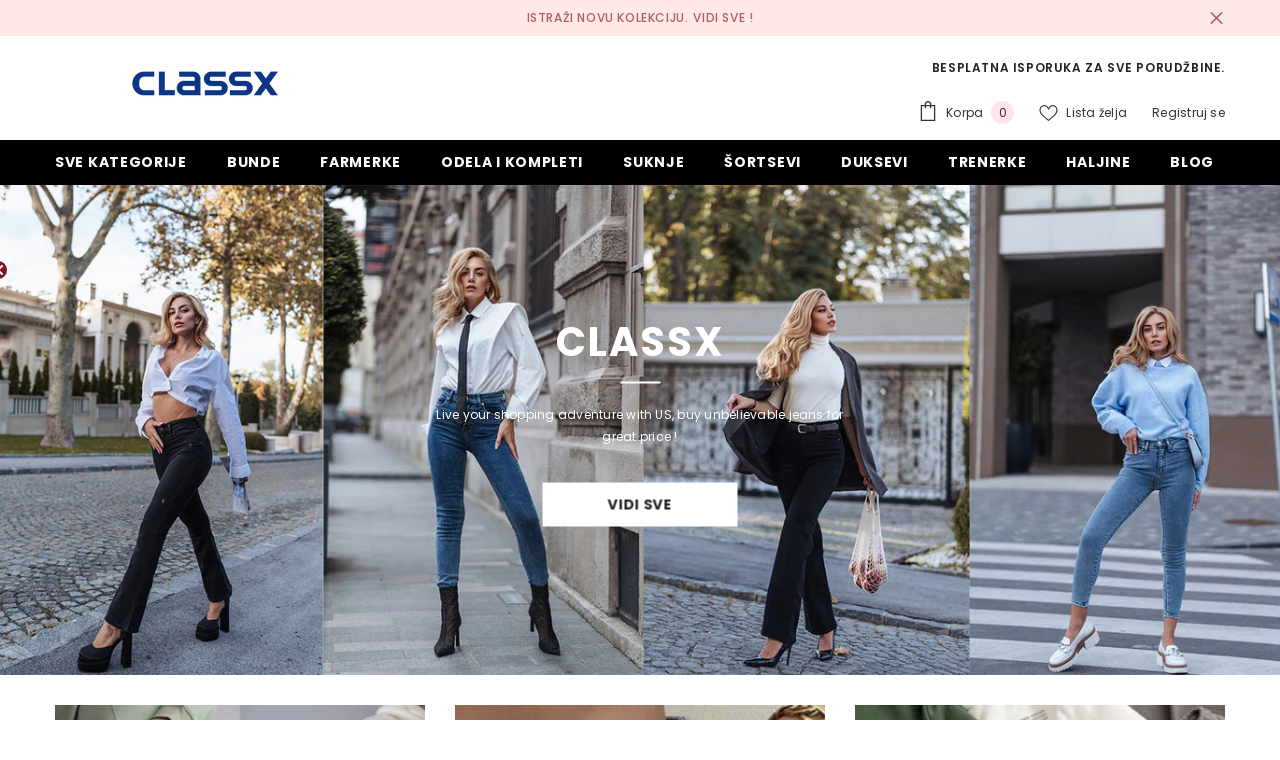

--- FILE ---
content_type: text/html; charset=utf-8
request_url: https://classx.rs/
body_size: 59759
content:
<!doctype html><html
  class="no-js"
  lang="sr"
  
>
  <head>
    <script>
window.KiwiSizing = window.KiwiSizing === undefined ? {} : window.KiwiSizing;
KiwiSizing.shop = "237456-2.myshopify.com";


</script>
    <meta charset="utf-8">
    <meta http-equiv="X-UA-Compatible" content="IE=edge">
    <meta name="viewport" content="width=device-width,initial-scale=1">
    <meta name="theme-color" content="">
    <meta name="google-site-verification" content="KYSqDl6e6hKNyzYay6stwBEQ7Nbakp8at2hawA1dAY8" />
    <link rel="canonical" href="https://classx.rs/">
    <link rel="canonical" href="https://classx.rs/" canonical-shop-url="https://classx.rs/"><link rel="shortcut icon" href="//classx.rs/cdn/shop/files/classx_32x32.png?v=1731930731" type="image/png"><link rel="preconnect" href="https://cdn.shopify.com" crossorigin>
    <title>
      Classic Jeans Doo PIB:105897036
</title>

<meta property="og:site_name" content="Classic Jeans Doo PIB:105897036">
<meta property="og:url" content="https://classx.rs/">
<meta property="og:title" content="Classic Jeans Doo PIB:105897036">
<meta property="og:type" content="website">
<meta property="og:description" content="Classic Jeans Doo PIB:105897036"><meta name="twitter:card" content="summary_large_image">
<meta name="twitter:title" content="Classic Jeans Doo PIB:105897036">
<meta name="twitter:description" content="Classic Jeans Doo PIB:105897036">

    <script>window.performance && window.performance.mark && window.performance.mark('shopify.content_for_header.start');</script><meta id="shopify-digital-wallet" name="shopify-digital-wallet" content="/79171944729/digital_wallets/dialog">
<link rel="alternate" hreflang="x-default" href="https://classx.rs/">
<link rel="alternate" hreflang="sr" href="https://classx.rs/">
<link rel="alternate" hreflang="en" href="https://classx.rs/en">
<script async="async" src="/checkouts/internal/preloads.js?locale=sr-RS"></script>
<script id="shopify-features" type="application/json">{"accessToken":"a51c07d1c2c1c5f9e553e56a2d7dbd80","betas":["rich-media-storefront-analytics"],"domain":"classx.rs","predictiveSearch":true,"shopId":79171944729,"locale":"sr"}</script>
<script>var Shopify = Shopify || {};
Shopify.shop = "237456-2.myshopify.com";
Shopify.locale = "sr";
Shopify.currency = {"active":"RSD","rate":"1.0"};
Shopify.country = "RS";
Shopify.theme = {"name":"Ella-6-5-2-theme-source","id":155456602393,"schema_name":"Ella","schema_version":"6.5.2","theme_store_id":null,"role":"main"};
Shopify.theme.handle = "null";
Shopify.theme.style = {"id":null,"handle":null};
Shopify.cdnHost = "classx.rs/cdn";
Shopify.routes = Shopify.routes || {};
Shopify.routes.root = "/";</script>
<script type="module">!function(o){(o.Shopify=o.Shopify||{}).modules=!0}(window);</script>
<script>!function(o){function n(){var o=[];function n(){o.push(Array.prototype.slice.apply(arguments))}return n.q=o,n}var t=o.Shopify=o.Shopify||{};t.loadFeatures=n(),t.autoloadFeatures=n()}(window);</script>
<script id="shop-js-analytics" type="application/json">{"pageType":"index"}</script>
<script defer="defer" async type="module" src="//classx.rs/cdn/shopifycloud/shop-js/modules/v2/client.init-shop-cart-sync_IZsNAliE.en.esm.js"></script>
<script defer="defer" async type="module" src="//classx.rs/cdn/shopifycloud/shop-js/modules/v2/chunk.common_0OUaOowp.esm.js"></script>
<script type="module">
  await import("//classx.rs/cdn/shopifycloud/shop-js/modules/v2/client.init-shop-cart-sync_IZsNAliE.en.esm.js");
await import("//classx.rs/cdn/shopifycloud/shop-js/modules/v2/chunk.common_0OUaOowp.esm.js");

  window.Shopify.SignInWithShop?.initShopCartSync?.({"fedCMEnabled":true,"windoidEnabled":true});

</script>
<script>(function() {
  var isLoaded = false;
  function asyncLoad() {
    if (isLoaded) return;
    isLoaded = true;
    var urls = ["https:\/\/loox.io\/widget\/I5Z9QXpcKD\/loox.1739625443712.js?shop=237456-2.myshopify.com"];
    for (var i = 0; i < urls.length; i++) {
      var s = document.createElement('script');
      s.type = 'text/javascript';
      s.async = true;
      s.src = urls[i];
      var x = document.getElementsByTagName('script')[0];
      x.parentNode.insertBefore(s, x);
    }
  };
  if(window.attachEvent) {
    window.attachEvent('onload', asyncLoad);
  } else {
    window.addEventListener('load', asyncLoad, false);
  }
})();</script>
<script id="__st">var __st={"a":79171944729,"offset":3600,"reqid":"74c2cf50-d12b-4778-b6f5-177a669dc1d9-1768503075","pageurl":"classx.rs\/","u":"8b4f3eb3fe55","p":"home"};</script>
<script>window.ShopifyPaypalV4VisibilityTracking = true;</script>
<script id="captcha-bootstrap">!function(){'use strict';const t='contact',e='account',n='new_comment',o=[[t,t],['blogs',n],['comments',n],[t,'customer']],c=[[e,'customer_login'],[e,'guest_login'],[e,'recover_customer_password'],[e,'create_customer']],r=t=>t.map((([t,e])=>`form[action*='/${t}']:not([data-nocaptcha='true']) input[name='form_type'][value='${e}']`)).join(','),a=t=>()=>t?[...document.querySelectorAll(t)].map((t=>t.form)):[];function s(){const t=[...o],e=r(t);return a(e)}const i='password',u='form_key',d=['recaptcha-v3-token','g-recaptcha-response','h-captcha-response',i],f=()=>{try{return window.sessionStorage}catch{return}},m='__shopify_v',_=t=>t.elements[u];function p(t,e,n=!1){try{const o=window.sessionStorage,c=JSON.parse(o.getItem(e)),{data:r}=function(t){const{data:e,action:n}=t;return t[m]||n?{data:e,action:n}:{data:t,action:n}}(c);for(const[e,n]of Object.entries(r))t.elements[e]&&(t.elements[e].value=n);n&&o.removeItem(e)}catch(o){console.error('form repopulation failed',{error:o})}}const l='form_type',E='cptcha';function T(t){t.dataset[E]=!0}const w=window,h=w.document,L='Shopify',v='ce_forms',y='captcha';let A=!1;((t,e)=>{const n=(g='f06e6c50-85a8-45c8-87d0-21a2b65856fe',I='https://cdn.shopify.com/shopifycloud/storefront-forms-hcaptcha/ce_storefront_forms_captcha_hcaptcha.v1.5.2.iife.js',D={infoText:'Protected by hCaptcha',privacyText:'Privacy',termsText:'Terms'},(t,e,n)=>{const o=w[L][v],c=o.bindForm;if(c)return c(t,g,e,D).then(n);var r;o.q.push([[t,g,e,D],n]),r=I,A||(h.body.append(Object.assign(h.createElement('script'),{id:'captcha-provider',async:!0,src:r})),A=!0)});var g,I,D;w[L]=w[L]||{},w[L][v]=w[L][v]||{},w[L][v].q=[],w[L][y]=w[L][y]||{},w[L][y].protect=function(t,e){n(t,void 0,e),T(t)},Object.freeze(w[L][y]),function(t,e,n,w,h,L){const[v,y,A,g]=function(t,e,n){const i=e?o:[],u=t?c:[],d=[...i,...u],f=r(d),m=r(i),_=r(d.filter((([t,e])=>n.includes(e))));return[a(f),a(m),a(_),s()]}(w,h,L),I=t=>{const e=t.target;return e instanceof HTMLFormElement?e:e&&e.form},D=t=>v().includes(t);t.addEventListener('submit',(t=>{const e=I(t);if(!e)return;const n=D(e)&&!e.dataset.hcaptchaBound&&!e.dataset.recaptchaBound,o=_(e),c=g().includes(e)&&(!o||!o.value);(n||c)&&t.preventDefault(),c&&!n&&(function(t){try{if(!f())return;!function(t){const e=f();if(!e)return;const n=_(t);if(!n)return;const o=n.value;o&&e.removeItem(o)}(t);const e=Array.from(Array(32),(()=>Math.random().toString(36)[2])).join('');!function(t,e){_(t)||t.append(Object.assign(document.createElement('input'),{type:'hidden',name:u})),t.elements[u].value=e}(t,e),function(t,e){const n=f();if(!n)return;const o=[...t.querySelectorAll(`input[type='${i}']`)].map((({name:t})=>t)),c=[...d,...o],r={};for(const[a,s]of new FormData(t).entries())c.includes(a)||(r[a]=s);n.setItem(e,JSON.stringify({[m]:1,action:t.action,data:r}))}(t,e)}catch(e){console.error('failed to persist form',e)}}(e),e.submit())}));const S=(t,e)=>{t&&!t.dataset[E]&&(n(t,e.some((e=>e===t))),T(t))};for(const o of['focusin','change'])t.addEventListener(o,(t=>{const e=I(t);D(e)&&S(e,y())}));const B=e.get('form_key'),M=e.get(l),P=B&&M;t.addEventListener('DOMContentLoaded',(()=>{const t=y();if(P)for(const e of t)e.elements[l].value===M&&p(e,B);[...new Set([...A(),...v().filter((t=>'true'===t.dataset.shopifyCaptcha))])].forEach((e=>S(e,t)))}))}(h,new URLSearchParams(w.location.search),n,t,e,['guest_login'])})(!0,!0)}();</script>
<script integrity="sha256-4kQ18oKyAcykRKYeNunJcIwy7WH5gtpwJnB7kiuLZ1E=" data-source-attribution="shopify.loadfeatures" defer="defer" src="//classx.rs/cdn/shopifycloud/storefront/assets/storefront/load_feature-a0a9edcb.js" crossorigin="anonymous"></script>
<script data-source-attribution="shopify.dynamic_checkout.dynamic.init">var Shopify=Shopify||{};Shopify.PaymentButton=Shopify.PaymentButton||{isStorefrontPortableWallets:!0,init:function(){window.Shopify.PaymentButton.init=function(){};var t=document.createElement("script");t.src="https://classx.rs/cdn/shopifycloud/portable-wallets/latest/portable-wallets.sr.js",t.type="module",document.head.appendChild(t)}};
</script>
<script data-source-attribution="shopify.dynamic_checkout.buyer_consent">
  function portableWalletsHideBuyerConsent(e){var t=document.getElementById("shopify-buyer-consent"),n=document.getElementById("shopify-subscription-policy-button");t&&n&&(t.classList.add("hidden"),t.setAttribute("aria-hidden","true"),n.removeEventListener("click",e))}function portableWalletsShowBuyerConsent(e){var t=document.getElementById("shopify-buyer-consent"),n=document.getElementById("shopify-subscription-policy-button");t&&n&&(t.classList.remove("hidden"),t.removeAttribute("aria-hidden"),n.addEventListener("click",e))}window.Shopify?.PaymentButton&&(window.Shopify.PaymentButton.hideBuyerConsent=portableWalletsHideBuyerConsent,window.Shopify.PaymentButton.showBuyerConsent=portableWalletsShowBuyerConsent);
</script>
<script data-source-attribution="shopify.dynamic_checkout.cart.bootstrap">document.addEventListener("DOMContentLoaded",(function(){function t(){return document.querySelector("shopify-accelerated-checkout-cart, shopify-accelerated-checkout")}if(t())Shopify.PaymentButton.init();else{new MutationObserver((function(e,n){t()&&(Shopify.PaymentButton.init(),n.disconnect())})).observe(document.body,{childList:!0,subtree:!0})}}));
</script>
<script id="sections-script" data-sections="header-navigation-plain,header-mobile" defer="defer" src="//classx.rs/cdn/shop/t/2/compiled_assets/scripts.js?632"></script>
<script>window.performance && window.performance.mark && window.performance.mark('shopify.content_for_header.end');</script>
    <style>@import url('https://fonts.googleapis.com/css?family=Poppins:300,300i,400,400i,500,500i,600,600i,700,700i,800,800i&display=swap');
                :root {
        --font-family-1: Poppins;
        --font-family-2: Poppins;

        /* Settings Body */--font-body-family: Poppins;--font-body-size: 12px;--font-body-weight: 400;--body-line-height: 22px;--body-letter-spacing: .02em;

        /* Settings Heading */--font-heading-family: Poppins;--font-heading-size: 16px;--font-heading-weight: 700;--font-heading-style: normal;--heading-line-height: 26px;--heading-letter-spacing: .05em;--heading-text-transform: uppercase;--heading-border-height: 2px;

        /* Menu Lv1 */--font-menu-lv1-family: Poppins;--font-menu-lv1-size: 14px;--font-menu-lv1-weight: 700;--menu-lv1-line-height: 22px;--menu-lv1-letter-spacing: .05em;--menu-lv1-text-transform: uppercase;

        /* Menu Lv2 */--font-menu-lv2-family: Poppins;--font-menu-lv2-size: 12px;--font-menu-lv2-weight: 400;--menu-lv2-line-height: 22px;--menu-lv2-letter-spacing: .02em;--menu-lv2-text-transform: capitalize;

        /* Menu Lv3 */--font-menu-lv3-family: Poppins;--font-menu-lv3-size: 12px;--font-menu-lv3-weight: 400;--menu-lv3-line-height: 22px;--menu-lv3-letter-spacing: .02em;--menu-lv3-text-transform: capitalize;

        /* Mega Menu Lv2 */--font-mega-menu-lv2-family: Poppins;--font-mega-menu-lv2-size: 12px;--font-mega-menu-lv2-weight: 600;--font-mega-menu-lv2-style: normal;--mega-menu-lv2-line-height: 22px;--mega-menu-lv2-letter-spacing: .02em;--mega-menu-lv2-text-transform: uppercase;

        /* Mega Menu Lv3 */--font-mega-menu-lv3-family: Poppins;--font-mega-menu-lv3-size: 12px;--font-mega-menu-lv3-weight: 400;--mega-menu-lv3-line-height: 22px;--mega-menu-lv3-letter-spacing: .02em;--mega-menu-lv3-text-transform: capitalize;

        /* Product Card Title */--product-title-font: Poppins;--product-title-font-size : 12px;--product-title-font-weight : 400;--product-title-line-height: 22px;--product-title-letter-spacing: .02em;--product-title-line-text : 2;--product-title-text-transform : capitalize;--product-title-margin-bottom: 10px;

        /* Product Card Vendor */--product-vendor-font: Poppins;--product-vendor-font-size : 12px;--product-vendor-font-weight : 400;--product-vendor-font-style : normal;--product-vendor-line-height: 22px;--product-vendor-letter-spacing: .02em;--product-vendor-text-transform : uppercase;--product-vendor-margin-bottom: 0px;--product-vendor-margin-top: 0px;

        /* Product Card Price */--product-price-font: Poppins;--product-price-font-size : 14px;--product-price-font-weight : 600;--product-price-line-height: 22px;--product-price-letter-spacing: .02em;--product-price-margin-top: 0px;--product-price-margin-bottom: 13px;

        /* Product Card Badge */--badge-font: Poppins;--badge-font-size : 12px;--badge-font-weight : 400;--badge-text-transform : capitalize;--badge-letter-spacing: .02em;--badge-line-height: 20px;--badge-border-radius: 0px;--badge-padding-top: 0px;--badge-padding-bottom: 0px;--badge-padding-left-right: 8px;--badge-postion-top: 0px;--badge-postion-left-right: 0px;

        /* Product Quickview */
        --product-quickview-font-size : 12px; --product-quickview-line-height: 23px; --product-quickview-border-radius: 1px; --product-quickview-padding-top: 0px; --product-quickview-padding-bottom: 0px; --product-quickview-padding-left-right: 7px; --product-quickview-sold-out-product: #e95144;--product-quickview-box-shadow: none;/* Blog Card Tile */--blog-title-font: Poppins;--blog-title-font-size : 20px; --blog-title-font-weight : 700; --blog-title-line-height: 29px; --blog-title-letter-spacing: .09em; --blog-title-text-transform : uppercase;

        /* Blog Card Info (Date, Author) */--blog-info-font: Poppins;--blog-info-font-size : 14px; --blog-info-font-weight : 400; --blog-info-line-height: 20px; --blog-info-letter-spacing: .02em; --blog-info-text-transform : uppercase;

        /* Button 1 */--btn-1-font-family: Poppins;--btn-1-font-size: 14px; --btn-1-font-weight: 700; --btn-1-text-transform: uppercase; --btn-1-line-height: 22px; --btn-1-letter-spacing: .05em; --btn-1-text-align: center; --btn-1-border-radius: 0px; --btn-1-border-width: 1px; --btn-1-border-style: solid; --btn-1-padding-top: 10px; --btn-1-padding-bottom: 10px; --btn-1-horizontal-length: 0px; --btn-1-vertical-length: 0px; --btn-1-blur-radius: 0px; --btn-1-spread: 0px;
        --btn-1-all-bg-opacity-hover: rgba(0, 0, 0, 0.5);--btn-1-inset: ;/* Button 2 */--btn-2-font-family: Poppins;--btn-2-font-size: 18px; --btn-2-font-weight: 700; --btn-2-text-transform: uppercase; --btn-2-line-height: 23px; --btn-2-letter-spacing: .05em; --btn-2-text-align: right; --btn-2-border-radius: 6px; --btn-2-border-width: 1px; --btn-2-border-style: solid; --btn-2-padding-top: 20px; --btn-2-padding-bottom: 20px; --btn-2-horizontal-length: 4px; --btn-2-vertical-length: 4px; --btn-2-blur-radius: 7px; --btn-2-spread: 0px;
        --btn-2-all-bg-opacity: rgba(25, 145, 226, 0.5);--btn-2-all-bg-opacity-hover: rgba(0, 0, 0, 0.5);--btn-2-inset: ;/* Button 3 */--btn-3-font-family: Poppins;--btn-3-font-size: 14px; --btn-3-font-weight: 700; --btn-3-text-transform: uppercase; --btn-3-line-height: 22px; --btn-3-letter-spacing: .05em; --btn-3-text-align: center; --btn-3-border-radius: 0px; --btn-3-border-width: 1px; --btn-3-border-style: solid; --btn-3-padding-top: 10px; --btn-3-padding-bottom: 10px; --btn-3-horizontal-length: 0px; --btn-3-vertical-length: 0px; --btn-3-blur-radius: 0px; --btn-3-spread: 0px;
        --btn-3-all-bg-opacity: rgba(0, 0, 0, 0.1);--btn-3-all-bg-opacity-hover: rgba(0, 0, 0, 0.1);--btn-3-inset: ;/* Footer Heading */--footer-heading-font-family: Poppins;--footer-heading-font-size : 15px; --footer-heading-font-weight : 600; --footer-heading-line-height : 22px; --footer-heading-letter-spacing : .05em; --footer-heading-text-transform : uppercase;

        /* Footer Link */--footer-link-font-family: Poppins;--footer-link-font-size : 12px; --footer-link-font-weight : ; --footer-link-line-height : 28px; --footer-link-letter-spacing : .02em; --footer-link-text-transform : capitalize;

        /* Page Title */--font-page-title-family: Poppins;--font-page-title-size: 20px; --font-page-title-weight: 700; --font-page-title-style: normal; --page-title-line-height: 20px; --page-title-letter-spacing: .05em; --page-title-text-transform: uppercase;

        /* Font Product Tab Title */
        --font-tab-type-1: Poppins; --font-tab-type-2: Poppins;

        /* Text Size */
        --text-size-font-size : 10px; --text-size-font-weight : 400; --text-size-line-height : 22px; --text-size-letter-spacing : 0; --text-size-text-transform : uppercase; --text-size-color : #787878;

        /* Font Weight */
        --font-weight-normal: 400; --font-weight-medium: 500; --font-weight-semibold: 600; --font-weight-bold: 700; --font-weight-bolder: 800; --font-weight-black: 900;

        /* Radio Button */
        --form-label-checkbox-before-bg: #fff; --form-label-checkbox-before-border: #cecece; --form-label-checkbox-before-bg-checked: #000;

        /* Conatiner */
        --body-custom-width-container: 1600px;

        /* Layout Boxed */
        --color-background-layout-boxed: #f8f8f8;/* Arrow */
        --position-horizontal-slick-arrow: 0;

        /* General Color*/
        --color-text: #232323; --color-text2: #969696; --color-global: #232323; --color-white: #FFFFFF; --color-grey: #868686; --color-black: #202020; --color-base-text-rgb: 35, 35, 35; --color-base-text2-rgb: 150, 150, 150; --color-background: #ffffff; --color-background-rgb: 255, 255, 255; --color-background-overylay: rgba(255, 255, 255, 0.9); --color-base-accent-text: ; --color-base-accent-1: ; --color-base-accent-2: ; --color-link: #232323; --color-link-hover: #232323; --color-error: #D93333; --color-error-bg: #FCEEEE; --color-success: #5A5A5A; --color-success-bg: #DFF0D8; --color-info: #202020; --color-info-bg: #FFF2DD; --color-link-underline: rgba(35, 35, 35, 0.5); --color-breadcrumb: #999999; --colors-breadcrumb-hover: #232323;--colors-breadcrumb-active: #999999; --border-global: #e6e6e6; --bg-global: #fafafa; --bg-planceholder: #fafafa; --color-warning: #fff; --bg-warning: #e0b252; --color-background-10 : #e9e9e9; --color-background-20 : #d3d3d3; --color-background-30 : #bdbdbd; --color-background-50 : #919191; --color-background-global : #919191;

        /* Arrow Color */
        --arrow-color: #323232; --arrow-background-color: #fff; --arrow-border-color: #ccc;--arrow-color-hover: #323232;--arrow-background-color-hover: #f8f8f8;--arrow-border-color-hover: #f8f8f8;--arrow-width: 35px;--arrow-height: 35px;--arrow-size: px;--arrow-size-icon: 17px;--arrow-border-radius: 50%;--arrow-border-width: 1px;--arrow-width-half: -17px;

        /* Pagination Color */
        --pagination-item-color: #3c3c3c; --pagination-item-color-active: #3c3c3c; --pagination-item-bg-color: #fff;--pagination-item-bg-color-active: #fff;--pagination-item-border-color: #fff;--pagination-item-border-color-active: #ffffff;--pagination-arrow-color: #3c3c3c;--pagination-arrow-color-active: #3c3c3c;--pagination-arrow-bg-color: #fff;--pagination-arrow-bg-color-active: #fff;--pagination-arrow-border-color: #fff;--pagination-arrow-border-color-active: #fff;

        /* Dots Color */
        --dots-color: transparent;--dots-border-color: #323232;--dots-color-active: #323232;--dots-border-color-active: #323232;--dots-style2-background-opacity: #00000050;--dots-width: 12px;--dots-height: 12px;

        /* Button Color */
        --btn-1-color: #ffffff;--btn-1-bg: #232323;--btn-1-border: #232323;--btn-1-color-hover: #232323;--btn-1-bg-hover: #ffffff;--btn-1-border-hover: #232323;
        --btn-2-color: #232323;--btn-2-bg: #ffffff;--btn-2-border: #727272;--btn-2-color-hover: #FFFFFF;--btn-2-bg-hover: #232323;--btn-2-border-hover: #232323;
        --btn-3-color: #FFFFFF;--btn-3-bg: #e9514b;--btn-3-border: #e9514b;--btn-3-color-hover: #ffffff;--btn-3-bg-hover: #e9514b;--btn-3-border-hover: #e9514b;
        --anchor-transition: all ease .3s;--bg-white: #ffffff;--bg-black: #000000;--bg-grey: #808080;--icon: var(--color-text);--text-cart: #3c3c3c;--duration-short: 100ms;--duration-default: 350ms;--duration-long: 500ms;--form-input-bg: #ffffff;--form-input-border: #c7c7c7;--form-input-color: #232323;--form-input-placeholder: #868686;--form-label: #232323;

        --new-badge-color: #232323;--new-badge-bg: #FFFFFF;--sale-badge-color: #ffffff;--sale-badge-bg: #e95144;--sold-out-badge-color: #ffffff;--sold-out-badge-bg: #c1c1c1;--custom-badge-color: #ffffff;--custom-badge-bg: #ffbb49;--bundle-badge-color: #ffffff;--bundle-badge-bg: #232323;
        
        --product-title-color : #232323;--product-title-color-hover : #232323;--product-vendor-color : #969696;--product-price-color : #232323;--product-sale-price-color : #e95144;--product-compare-price-color : #969696;--product-review-full-color : #000000;--product-review-empty-color : #A4A4A4;

        --product-swatch-border : #cbcbcb;--product-swatch-border-active : #232323;--product-swatch-width : 40px;--product-swatch-height : 40px;--product-swatch-border-radius : 0px;--product-swatch-color-width : 40px;--product-swatch-color-height : 40px;--product-swatch-color-border-radius : 20px;

        --product-wishlist-color : #000000;--product-wishlist-bg : #ffffff;--product-wishlist-border : transparent;--product-wishlist-color-added : #ffffff;--product-wishlist-bg-added : #000000;--product-wishlist-border-added : transparent;--product-compare-color : #000000;--product-compare-bg : #FFFFFF;--product-compare-color-added : #D12442; --product-compare-bg-added : #FFFFFF; --product-hot-stock-text-color : #d62828; --product-quick-view-color : #000000; --product-cart-image-fit : contain; --product-title-variant-font-size: 16px;--product-quick-view-bg : #FFFFFF;--product-quick-view-bg-above-button: rgba(255, 255, 255, 0.7);--product-quick-view-color-hover : #FFFFFF;--product-quick-view-bg-hover : #000000;--product-action-color : #ffffff;--product-action-bg : #043383;--product-action-border : #043383;--product-action-color-hover : #FFFFFF;--product-action-bg-hover : #232323;--product-action-border-hover : #232323;

        /* Multilevel Category Filter */
        --color-label-multiLevel-categories: #232323;--bg-label-multiLevel-categories: #fff;--color-button-multiLevel-categories: #fff;--bg-button-multiLevel-categories: #ff8b21;--border-button-multiLevel-categories: transparent;--hover-color-button-multiLevel-categories: #fff;--hover-bg-button-multiLevel-categories: #ff8b21;--cart-item-bg : #ffffff;--cart-item-border : #e8e8e8;--cart-item-border-width : 1px;--cart-item-border-style : solid;--free-shipping-height : 10px;--free-shipping-border-radius : 20px;--free-shipping-color : #727272; --free-shipping-bg : #ededed;--free-shipping-bg-1: #f44336;--free-shipping-bg-2: #ffc206;--free-shipping-bg-3: #69c69c;--free-shipping-bg-4: #69c69c; --free-shipping-min-height : 20.0px;--w-product-swatch-custom: 30px;--h-product-swatch-custom: 30px;--w-product-swatch-custom-mb: 20px;--h-product-swatch-custom-mb: 20px;--font-size-product-swatch-more: 12px;--swatch-border : #cbcbcb;--swatch-border-active : #232323;

        --variant-size: #232323;--variant-size-border: #e7e7e7;--variant-size-bg: #ffffff;--variant-size-hover: #ffffff;--variant-size-border-hover: #232323;--variant-size-bg-hover: #232323;--variant-bg : #ffffff; --variant-color : #232323; --variant-bg-active : #ffffff; --variant-color-active : #232323;

        --fontsize-text-social: 12px;
        --page-content-distance: 64px;--sidebar-content-distance: 40px;--button-transition-ease: cubic-bezier(.25,.46,.45,.94);

        /* Loading Spinner Color */
        --spinner-top-color: #fc0; --spinner-right-color: #4dd4c6; --spinner-bottom-color: #f00; --spinner-left-color: #f6f6f6;

        /* Product Card Marquee */
        --product-marquee-background-color: ;--product-marquee-text-color: #FFFFFF;--product-marquee-text-size: 14px;--product-marquee-text-mobile-size: 14px;--product-marquee-text-weight: 400;--product-marquee-text-transform: none;--product-marquee-text-style: italic;--product-marquee-speed: ; --product-marquee-line-height: calc(var(--product-marquee-text-mobile-size) * 1.5);
    }
</style>
    <link href="//classx.rs/cdn/shop/t/2/assets/base.css?v=67355868645672146191690458679" rel="stylesheet" type="text/css" media="all" />
<link href="//classx.rs/cdn/shop/t/2/assets/base-banner-animation.css?v=142525759880205592811690458679" rel="stylesheet" type="text/css" media="all" />
    <link href="//classx.rs/cdn/shop/t/2/assets/component-card-banner-animation.css?v=55904521405352394641690458679" rel="stylesheet" type="text/css" media="all" />
<link href="//classx.rs/cdn/shop/t/2/assets/animated.css?v=118618079748618006641690458678" rel="stylesheet" type="text/css" media="all" />
<link href="//classx.rs/cdn/shop/t/2/assets/component-card.css?v=157702676229283671101690458679" rel="stylesheet" type="text/css" media="all" />
<link href="//classx.rs/cdn/shop/t/2/assets/component-loading-overlay.css?v=170491267859233445071690458681" rel="stylesheet" type="text/css" media="all" />
<link href="//classx.rs/cdn/shop/t/2/assets/component-loading-banner.css?v=66575024453840146421690458680" rel="stylesheet" type="text/css" media="all" />
<link href="//classx.rs/cdn/shop/t/2/assets/component-quick-cart.css?v=111677929301119732291690458681" rel="stylesheet" type="text/css" media="all" />
<link rel="stylesheet" href="//classx.rs/cdn/shop/t/2/assets/vendor.css?v=164616260963476715651690458684" media="print" onload="this.media='all'">
<noscript><link href="//classx.rs/cdn/shop/t/2/assets/vendor.css?v=164616260963476715651690458684" rel="stylesheet" type="text/css" media="all" /></noscript>



<link href="//classx.rs/cdn/shop/t/2/assets/component-predictive-search.css?v=104537003445991516671690458681" rel="stylesheet" type="text/css" media="all" />
<link rel="stylesheet" href="//classx.rs/cdn/shop/t/2/assets/component-product-form.css?v=140087122189431595481690458681" media="print" onload="this.media='all'">
	<link rel="stylesheet" href="//classx.rs/cdn/shop/t/2/assets/component-review.css?v=100129706126506303331690458681" media="print" onload="this.media='all'">
	<link rel="stylesheet" href="//classx.rs/cdn/shop/t/2/assets/component-price.css?v=139205013722916111901690458681" media="print" onload="this.media='all'">
	<link rel="stylesheet" href="//classx.rs/cdn/shop/t/2/assets/component-badge.css?v=20633729062276667811690458679" media="print" onload="this.media='all'">
	<link rel="stylesheet" href="//classx.rs/cdn/shop/t/2/assets/component-rte.css?v=74468535300400368301690458682" media="print" onload="this.media='all'">
	<link rel="stylesheet" href="//classx.rs/cdn/shop/t/2/assets/component-share.css?v=38383599121620234941690458682" media="print" onload="this.media='all'"><link rel="stylesheet" href="//classx.rs/cdn/shop/t/2/assets/component-newsletter.css?v=54058530822278129331690458681" media="print" onload="this.media='all'">
<link rel="stylesheet" href="//classx.rs/cdn/shop/t/2/assets/component-slider.css?v=37888473738646685221690458682" media="print" onload="this.media='all'">
<link rel="stylesheet" href="//classx.rs/cdn/shop/t/2/assets/component-list-social.css?v=102044711114163579551690458680" media="print" onload="this.media='all'"><noscript><link href="//classx.rs/cdn/shop/t/2/assets/component-product-form.css?v=140087122189431595481690458681" rel="stylesheet" type="text/css" media="all" /></noscript>
	<noscript><link href="//classx.rs/cdn/shop/t/2/assets/component-review.css?v=100129706126506303331690458681" rel="stylesheet" type="text/css" media="all" /></noscript>
	<noscript><link href="//classx.rs/cdn/shop/t/2/assets/component-price.css?v=139205013722916111901690458681" rel="stylesheet" type="text/css" media="all" /></noscript>
	<noscript><link href="//classx.rs/cdn/shop/t/2/assets/component-badge.css?v=20633729062276667811690458679" rel="stylesheet" type="text/css" media="all" /></noscript>
	<noscript><link href="//classx.rs/cdn/shop/t/2/assets/component-rte.css?v=74468535300400368301690458682" rel="stylesheet" type="text/css" media="all" /></noscript>
	<noscript><link href="//classx.rs/cdn/shop/t/2/assets/component-share.css?v=38383599121620234941690458682" rel="stylesheet" type="text/css" media="all" /></noscript><noscript><link href="//classx.rs/cdn/shop/t/2/assets/component-newsletter.css?v=54058530822278129331690458681" rel="stylesheet" type="text/css" media="all" /></noscript>
<noscript><link href="//classx.rs/cdn/shop/t/2/assets/component-slider.css?v=37888473738646685221690458682" rel="stylesheet" type="text/css" media="all" /></noscript>
<noscript><link href="//classx.rs/cdn/shop/t/2/assets/component-list-social.css?v=102044711114163579551690458680" rel="stylesheet" type="text/css" media="all" /></noscript>

<style type="text/css">
	.nav-title-mobile {display: none;}.list-menu--disclosure{display: none;position: absolute;min-width: 100%;width: 22rem;background-color: var(--bg-white);box-shadow: 0 1px 4px 0 rgb(0 0 0 / 15%);padding: 5px 0 5px 20px;opacity: 0;visibility: visible;pointer-events: none;transition: opacity var(--duration-default) ease, transform var(--duration-default) ease;}.list-menu--disclosure-2{margin-left: calc(100% - 15px);z-index: 2;top: -5px;}.list-menu--disclosure:focus {outline: none;}.list-menu--disclosure.localization-selector {max-height: 18rem;overflow: auto;width: 10rem;padding: 0.5rem;}.js menu-drawer > details > summary::before, .js menu-drawer > details[open]:not(.menu-opening) > summary::before {content: '';position: absolute;cursor: default;width: 100%;height: calc(100vh - 100%);height: calc(var(--viewport-height, 100vh) - (var(--header-bottom-position, 100%)));top: 100%;left: 0;background: var(--color-foreground-50);opacity: 0;visibility: hidden;z-index: 2;transition: opacity var(--duration-default) ease,visibility var(--duration-default) ease;}menu-drawer > details[open] > summary::before {visibility: visible;opacity: 1;}.menu-drawer {position: absolute;transform: translateX(-100%);visibility: hidden;z-index: 3;left: 0;top: 100%;width: 100%;max-width: calc(100vw - 4rem);padding: 0;border: 0.1rem solid var(--color-background-10);border-left: 0;border-bottom: 0;background-color: var(--bg-white);overflow-x: hidden;}.js .menu-drawer {height: calc(100vh - 100%);height: calc(var(--viewport-height, 100vh) - (var(--header-bottom-position, 100%)));}.js details[open] > .menu-drawer, .js details[open] > .menu-drawer__submenu {transition: transform var(--duration-default) ease, visibility var(--duration-default) ease;}.no-js details[open] > .menu-drawer, .js details[open].menu-opening > .menu-drawer, details[open].menu-opening > .menu-drawer__submenu {transform: translateX(0);visibility: visible;}@media screen and (min-width: 750px) {.menu-drawer {width: 40rem;}.no-js .menu-drawer {height: auto;}}.menu-drawer__inner-container {position: relative;height: 100%;}.menu-drawer__navigation-container {display: grid;grid-template-rows: 1fr auto;align-content: space-between;overflow-y: auto;height: 100%;}.menu-drawer__navigation {padding: 0 0 5.6rem 0;}.menu-drawer__inner-submenu {height: 100%;overflow-x: hidden;overflow-y: auto;}.no-js .menu-drawer__navigation {padding: 0;}.js .menu-drawer__menu li {width: 100%;border-bottom: 1px solid #e6e6e6;overflow: hidden;}.menu-drawer__menu-item{line-height: var(--body-line-height);letter-spacing: var(--body-letter-spacing);padding: 10px 20px 10px 15px;cursor: pointer;display: flex;align-items: center;justify-content: space-between;}.menu-drawer__menu-item .label{display: inline-block;vertical-align: middle;font-size: calc(var(--font-body-size) - 4px);font-weight: var(--font-weight-normal);letter-spacing: var(--body-letter-spacing);height: 20px;line-height: 20px;margin: 0 0 0 10px;padding: 0 5px;text-transform: uppercase;text-align: center;position: relative;}.menu-drawer__menu-item .label:before{content: "";position: absolute;border: 5px solid transparent;top: 50%;left: -9px;transform: translateY(-50%);}.menu-drawer__menu-item > .icon{width: 24px;height: 24px;margin: 0 10px 0 0;}.menu-drawer__menu-item > .symbol {position: absolute;right: 20px;top: 50%;transform: translateY(-50%);display: flex;align-items: center;justify-content: center;font-size: 0;pointer-events: none;}.menu-drawer__menu-item > .symbol .icon{width: 14px;height: 14px;opacity: .6;}.menu-mobile-icon .menu-drawer__menu-item{justify-content: flex-start;}.no-js .menu-drawer .menu-drawer__menu-item > .symbol {display: none;}.js .menu-drawer__submenu {position: absolute;top: 0;width: 100%;bottom: 0;left: 0;background-color: var(--bg-white);z-index: 1;transform: translateX(100%);visibility: hidden;}.js .menu-drawer__submenu .menu-drawer__submenu {overflow-y: auto;}.menu-drawer__close-button {display: block;width: 100%;padding: 10px 15px;background-color: transparent;border: none;background: #f6f8f9;position: relative;}.menu-drawer__close-button .symbol{position: absolute;top: auto;left: 20px;width: auto;height: 22px;z-index: 10;display: flex;align-items: center;justify-content: center;font-size: 0;pointer-events: none;}.menu-drawer__close-button .icon {display: inline-block;vertical-align: middle;width: 18px;height: 18px;transform: rotate(180deg);}.menu-drawer__close-button .text{max-width: calc(100% - 50px);white-space: nowrap;overflow: hidden;text-overflow: ellipsis;display: inline-block;vertical-align: top;width: 100%;margin: 0 auto;}.no-js .menu-drawer__close-button {display: none;}.menu-drawer__utility-links {padding: 2rem;}.menu-drawer__account {display: inline-flex;align-items: center;text-decoration: none;padding: 1.2rem;margin-left: -1.2rem;font-size: 1.4rem;}.menu-drawer__account .icon-account {height: 2rem;width: 2rem;margin-right: 1rem;}.menu-drawer .list-social {justify-content: flex-start;margin-left: -1.25rem;margin-top: 2rem;}.menu-drawer .list-social:empty {display: none;}.menu-drawer .list-social__link {padding: 1.3rem 1.25rem;}

	/* Style General */
	.d-block{display: block}.d-inline-block{display: inline-block}.d-flex{display: flex}.d-none {display: none}.d-grid{display: grid}.ver-alg-mid {vertical-align: middle}.ver-alg-top{vertical-align: top}
	.flex-jc-start{justify-content:flex-start}.flex-jc-end{justify-content:flex-end}.flex-jc-center{justify-content:center}.flex-jc-between{justify-content:space-between}.flex-jc-stretch{justify-content:stretch}.flex-align-start{align-items: flex-start}.flex-align-center{align-items: center}.flex-align-end{align-items: flex-end}.flex-align-stretch{align-items:stretch}.flex-wrap{flex-wrap: wrap}.flex-nowrap{flex-wrap: nowrap}.fd-row{flex-direction:row}.fd-row-reverse{flex-direction:row-reverse}.fd-column{flex-direction:column}.fd-column-reverse{flex-direction:column-reverse}.fg-0{flex-grow:0}.fs-0{flex-shrink:0}.gap-15{gap:15px}.gap-30{gap:30px}.gap-col-30{column-gap:30px}
	.p-relative{position:relative}.p-absolute{position:absolute}.p-static{position:static}.p-fixed{position:fixed;}
	.zi-1{z-index:1}.zi-2{z-index:2}.zi-3{z-index:3}.zi-5{z-index:5}.zi-6{z-index:6}.zi-7{z-index:7}.zi-9{z-index:9}.zi-10{z-index:10}.zi-99{z-index:99} .zi-100{z-index:100} .zi-101{z-index:101}
	.top-0{top:0}.top-100{top:100%}.top-auto{top:auto}.left-0{left:0}.left-auto{left:auto}.right-0{right:0}.right-auto{right:auto}.bottom-0{bottom:0}
	.middle-y{top:50%;transform:translateY(-50%)}.middle-x{left:50%;transform:translateX(-50%)}
	.opacity-0{opacity:0}.opacity-1{opacity:1}
	.o-hidden{overflow:hidden}.o-visible{overflow:visible}.o-unset{overflow:unset}.o-x-hidden{overflow-x:hidden}.o-y-auto{overflow-y:auto;}
	.pt-0{padding-top:0}.pt-2{padding-top:2px}.pt-5{padding-top:5px}.pt-10{padding-top:10px}.pt-10-imp{padding-top:10px !important}.pt-12{padding-top:12px}.pt-16{padding-top:16px}.pt-20{padding-top:20px}.pt-24{padding-top:24px}.pt-30{padding-top:30px}.pt-32{padding-top:32px}.pt-36{padding-top:36px}.pt-48{padding-top:48px}.pb-0{padding-bottom:0}.pb-5{padding-bottom:5px}.pb-10{padding-bottom:10px}.pb-10-imp{padding-bottom:10px !important}.pb-12{padding-bottom:12px}.pb-15{padding-bottom:15px}.pb-16{padding-bottom:16px}.pb-18{padding-bottom:18px}.pb-20{padding-bottom:20px}.pb-24{padding-bottom:24px}.pb-32{padding-bottom:32px}.pb-40{padding-bottom:40px}.pb-48{padding-bottom:48px}.pb-50{padding-bottom:50px}.pb-80{padding-bottom:80px}.pb-84{padding-bottom:84px}.pr-0{padding-right:0}.pr-5{padding-right: 5px}.pr-10{padding-right:10px}.pr-20{padding-right:20px}.pr-24{padding-right:24px}.pr-30{padding-right:30px}.pr-36{padding-right:36px}.pr-80{padding-right:80px}.pl-0{padding-left:0}.pl-12{padding-left:12px}.pl-20{padding-left:20px}.pl-24{padding-left:24px}.pl-36{padding-left:36px}.pl-48{padding-left:48px}.pl-52{padding-left:52px}.pl-80{padding-left:80px}.p-zero{padding:0}
	.m-lr-auto{margin:0 auto}.m-zero{margin:0}.ml-auto{margin-left:auto}.ml-0{margin-left:0}.ml-5{margin-left:5px}.ml-15{margin-left:15px}.ml-20{margin-left:20px}.ml-30{margin-left:30px}.mr-auto{margin-right:auto}.mr-0{margin-right:0}.mr-5{margin-right:5px}.mr-10{margin-right:10px}.mr-20{margin-right:20px}.mr-30{margin-right:30px}.mt-0{margin-top: 0}.mt-10{margin-top: 10px}.mt-15{margin-top: 15px}.mt-20{margin-top: 20px}.mt-25{margin-top: 25px}.mt-30{margin-top: 30px}.mt-40{margin-top: 40px}.mt-45{margin-top: 45px}.mb-0{margin-bottom: 0}.mb-5{margin-bottom: 5px}.mb-10{margin-bottom: 10px}.mb-15{margin-bottom: 15px}.mb-18{margin-bottom: 18px}.mb-20{margin-bottom: 20px}.mb-30{margin-bottom: 30px}
	.h-0{height:0}.h-100{height:100%}.h-100v{height:100vh}.h-auto{height:auto}.mah-100{max-height:100%}.mih-15{min-height: 15px}.mih-none{min-height: unset}.lih-15{line-height: 15px}
	.w-50pc{width:50%}.w-100{width:100%}.w-100v{width:100vw}.maw-100{max-width:100%}.maw-300{max-width:300px}.maw-480{max-width: 480px}.maw-780{max-width: 780px}.w-auto{width:auto}.minw-auto{min-width: auto}.min-w-100{min-width: 100px}
	.float-l{float:left}.float-r{float:right}
	.b-zero{border:none}.br-50p{border-radius:50%}.br-zero{border-radius:0}.br-2{border-radius:2px}.bg-none{background: none}
	.stroke-w-0{stroke-width: 0px}.stroke-w-1h{stroke-width: 0.5px}.stroke-w-1{stroke-width: 1px}.stroke-w-3{stroke-width: 3px}.stroke-w-5{stroke-width: 5px}.stroke-w-7 {stroke-width: 7px}.stroke-w-10 {stroke-width: 10px}.stroke-w-12 {stroke-width: 12px}.stroke-w-15 {stroke-width: 15px}.stroke-w-20 {stroke-width: 20px}.stroke-w-25 {stroke-width: 25px}.stroke-w-30{stroke-width: 30px}.stroke-w-32 {stroke-width: 32px}.stroke-w-40 {stroke-width: 40px}
	.w-21{width: 21px}.w-23{width: 23px}.w-24{width: 24px}.h-22{height: 22px}.h-23{height: 23px}.h-24{height: 24px}.w-h-16{width: 16px;height: 16px}.w-h-17{width: 17px;height: 17px}.w-h-18 {width: 18px;height: 18px}.w-h-19{width: 19px;height: 19px}.w-h-20 {width: 20px;height: 20px}.w-h-21{width: 21px;height: 21px}.w-h-22 {width: 22px;height: 22px}.w-h-23{width: 23px;height: 23px}.w-h-24 {width: 24px;height: 24px}.w-h-25 {width: 25px;height: 25px}.w-h-26 {width: 26px;height: 26px}.w-h-27 {width: 27px;height: 27px}.w-h-28 {width: 28px;height: 28px}.w-h-29 {width: 29px;height: 29px}.w-h-30 {width: 30px;height: 30px}.w-h-31 {width: 31px;height: 31px}.w-h-32 {width: 32px;height: 32px}.w-h-33 {width: 33px;height: 33px}.w-h-34 {width: 34px;height: 34px}.w-h-35 {width: 35px;height: 35px}.w-h-36 {width: 36px;height: 36px}.w-h-37 {width: 37px;height: 37px}
	.txt-d-none{text-decoration:none}.txt-d-underline{text-decoration:underline}.txt-u-o-1{text-underline-offset: 1px}.txt-u-o-2{text-underline-offset: 2px}.txt-u-o-3{text-underline-offset: 3px}.txt-u-o-4{text-underline-offset: 4px}.txt-u-o-5{text-underline-offset: 5px}.txt-u-o-6{text-underline-offset: 6px}.txt-u-o-8{text-underline-offset: 8px}.txt-u-o-12{text-underline-offset: 12px}.txt-t-up{text-transform:uppercase}.txt-t-cap{text-transform:capitalize}
	.ft-0{font-size: 0}.ft-16{font-size: 16px}.ls-0{letter-spacing: 0}.ls-02{letter-spacing: 0.2em}.ls-05{letter-spacing: 0.5em}.ft-i{font-style: italic}
	.button-effect svg{transition: 0.3s}.button-effect:hover svg{transform: rotate(180deg)}
	.icon-effect:hover svg {transform: scale(1.15)}.icon-effect:hover .icon-search-1 {transform: rotate(-90deg) scale(1.15)}
	.link-effect > span:after {content: "";position: absolute;bottom: -2px;left: 0;height: 1px;width: 100%;transform: scaleX(0);transition: transform var(--duration-default) ease-out;transform-origin: right}
	.link-effect > span:hover:after{transform: scaleX(1);transform-origin: left}
	@media (min-width: 1025px){
		.pl-lg-80{padding-left:80px}.pr-lg-80{padding-right:80px}
	}
</style>
    <script src="//classx.rs/cdn/shop/t/2/assets/vendor.js?v=37601539231953232631690458684" type="text/javascript"></script>
<script src="//classx.rs/cdn/shop/t/2/assets/global.js?v=46612764184384980251690458682" type="text/javascript"></script>
<script src="//classx.rs/cdn/shop/t/2/assets/lazysizes.min.js?v=122719776364282065531690458683" type="text/javascript"></script>
<script src="//classx.rs/cdn/shop/t/2/assets/predictive-search.js?v=44403290173806190591690458683" defer="defer"></script><script src="//classx.rs/cdn/shop/t/2/assets/banner-animation.js?v=125781416125977691011690458679" defer="defer"></script>

<script>
    window.lazySizesConfig = window.lazySizesConfig || {};
    lazySizesConfig.loadMode = 1;
    window.lazySizesConfig.init = false;
    lazySizes.init();

    window.rtl_slick = false;
    window.mobile_menu = 'default';
    window.money_format = '{{amount}} RSD';
    window.shop_currency = 'RSD';
    window.currencySymbol ="РСД";
    window.show_multiple_currencies = true;
    window.routes = {
        root: '',
        cart: '/cart',
        cart_add_url: '/cart/add',
        cart_change_url: '/cart/change',
        cart_update_url: '/cart/update',
        collection_all: '/collections/all',
        predictive_search_url: '/search/suggest',
        search_url: '/search'
    }; 
    window.button_load_more = {
        default: `Prikaži više`,
        loading: `Učitavanje...`,
        view_all: `Vidi sve kategorije`,
        no_more: `Nema više proizvoda`
    };
    window.after_add_to_cart = {
        type: 'quick_cart',
        message: `je dodat u vašu korpu.`
    };
    window.variant_image_group_quick_view = false;
    window.quick_view = {
        show: true,
        show_mb: true
    };
    window.quick_shop = {
        show: true,
        see_details: `Vidi sve detalje`,
    };
    window.quick_cart = {
        show: true
    };
    window.cartStrings = {
        error: `Desila se greška pri ažuriranju tvoje korpe. Pokušaj ponovo.`,
        quantityError: `Možete dodati samo [quantity] kom. ovog artikla u svoju korpu.`,
        addProductOutQuantity: `Možete dodati samo [maxQuantity] kom. ovog artikla u svoju korpu.`,
        addProductOutQuantity2: `The quantity of this product is insufficient.`,
        cartErrorMessage: `Translation missing: sr.sections.cart.cart_quantity_error_prefix`,
        soldoutText: `rasprodato`,
        alreadyText: `sve`,
    };
    window.variantStrings = {
        addToCart: `Dodaj u korpu`,
        addingToCart: `Dodajem u korpu`,
        addedToCart: `Dodato u korpu`,
        submit: `Pošalji`,
        soldOut: `Rasprodato`,
        unavailable: `Unavailable`,
        soldOut_message: `Ova varijacija je rasprodata!`,
        unavailable_message: `Ova varijacija nije dostupna`,
        addToCart_message: `Morate izabrati bar jedan proizvod.`,
        select: `Izaberi opcije`,
        preOrder: `Zakaži`,
        add: `Dodaj`,
        unavailable_with_option: `[value] (Unavailable)`,
        hide_variants_unavailable: false
    };
    window.inventory_text = {
        hotStock: `Požuri ostalo je samo [inventory]`,
        hotStock2: `Požuri! Samo još [inventory] je ostalo na stanju.`,
        warningQuantity: `Najviše količina: [inventory]`,
        inStock: `Na stanju`,
        outOfStock: `Nema na stanju`,
        manyInStock: `Many In Stock`,
        show_options: `Show Variants`,
        hide_options: `Hide Variants`,
        adding : `Addinga`,
        thank_you : `Hvala Vam`,
        add_more : `Dodaj još`,
        cart_feedback : `Dodato`
    };
    
        
            window.free_shipping_price = 10000;
        
        window.free_shipping_text = {
            free_shipping_message: `Besplatna dostava za sve porudžbine preko`,
            free_shipping_message_1: `Vaša dostava biće besplatna!`,
            free_shipping_message_2:`Samo`,
            free_shipping_message_3: `Vam fali do`,
            free_shipping_message_4: `Besplatna dostava`,
            free_shipping_1: `Besplatno`,
            free_shipping_2: `TBD`
        };
    
    
        window.notify_me = {
            show: true,
            mail: `example@domain.com`,
            subject: `Out Of Stock Notification from Halothemes Store`,
            label: `Shopify`,
            success: `Thanks! We&#39;ve received your request and will respond shortly when this product / variant becomes available!`,
            error: `Please use a valid email address, such as john@example.com.`,
            button: `Notify me`
        };
    
    
    window.compare = {
        show: false,
        add: `Add To Compare`,
        added: `Added To Compare`,
        message: `You must select at least two products to compare!`
    };
    window.wishlist = {
        show: true,
        add: `Dodaj u listu želja`,
        added: `Dodato u listu želja`,
        empty: `Trenutno nema proizvoda u tvojoj listi želja`,
        continue_shopping: `Nastavi kupovinu`
    };
    window.pagination = {
        style: 1,
        next: `Next`,
        prev: `Prev`
    }
    window.review = {
        show: false,
        show_quick_view: true
    };
    window.countdown = {
        text: `Limited-Time Offers, End in:`,
        day: `D`,
        hour: `H`,
        min: `M`,
        sec: `S`,
        day_2: `Days`,
        hour_2: `Hours`,
        min_2: `Mins`,
        sec_2: `Secs`,
        days: `Days`,
        hours: `Hours`,
        mins: `Mins`,
        secs: `Secs`,
        d: `d`,
        h: `h`,
        m: `m`,
        s: `s`
    };
    window.customer_view = {
        text: `[number] kupaca gleda ovaj proizvod`
    };

    
        window.arrows = {
            icon_next: `<button type="button" class="slick-next" aria-label="Next"><svg xmlns="http://www.w3.org/2000/svg" viewBox="0 0 24 24"><path d="M 7.75 1.34375 L 6.25 2.65625 L 14.65625 12 L 6.25 21.34375 L 7.75 22.65625 L 16.75 12.65625 L 17.34375 12 L 16.75 11.34375 Z"></path></svg></button>`,
            icon_prev: `<button type="button" class="slick-prev" aria-label="Previous"><svg xmlns="http://www.w3.org/2000/svg" viewBox="0 0 24 24"><path d="M 7.75 1.34375 L 6.25 2.65625 L 14.65625 12 L 6.25 21.34375 L 7.75 22.65625 L 16.75 12.65625 L 17.34375 12 L 16.75 11.34375 Z"></path></svg></button>`
        }
    

    window.dynamic_browser_title = {
        show: true,
        text: ''
    };
    
    window.show_more_btn_text = {
        show_more: `Prikaži više`,
        show_less: `Prikaži manje`,
        show_all: `Prikaži sve`,
    };

    function getCookie(cname) {
        let name = cname + "=";
        let decodedCookie = decodeURIComponent(document.cookie);
        let ca = decodedCookie.split(';');
        for(let i = 0; i <ca.length; i++) {
          let c = ca[i];
          while (c.charAt(0) == ' ') {
            c = c.substring(1);
          }
          if (c.indexOf(name) == 0) {
            return c.substring(name.length, c.length);
          }
        }
        return "";
    }
    
    const cookieAnnouncemenClosed = getCookie('announcement');
    window.announcementClosed = cookieAnnouncemenClosed === 'closed'
</script>

    <script>
      document.documentElement.className = document.documentElement.className.replace('no-js', 'js');
    </script><!-- TikTok Pixel Code Start -->
    <script>
      !function (w, d, t) {
        w.TiktokAnalyticsObject=t;var ttq=w[t]=w[t]||[];ttq.methods=["page","track","identify","instances","debug","on","off","once","ready","alias","group","enableCookie","disableCookie","holdConsent","revokeConsent","grantConsent"],ttq.setAndDefer=function(t,e){t[e]=function(){t.push([e].concat(Array.prototype.slice.call(arguments,0)))}};for(var i=0;i<ttq.methods.length;i++)ttq.setAndDefer(ttq,ttq.methods[i]);ttq.instance=function(t){for(
      var e=ttq._i[t]||[],n=0;n<ttq.methods.length;n++)ttq.setAndDefer(e,ttq.methods[n]);return e},ttq.load=function(e,n){var r="https://analytics.tiktok.com/i18n/pixel/events.js",o=n&&n.partner;ttq._i=ttq._i||{},ttq._i[e]=[],ttq._i[e]._u=r,ttq._t=ttq._t||{},ttq._t[e]=+new Date,ttq._o=ttq._o||{},ttq._o[e]=n||{};n=document.createElement("script")
      ;n.type="text/javascript",n.async=!0,n.src=r+"?sdkid="+e+"&lib="+t;e=document.getElementsByTagName("script")[0];e.parentNode.insertBefore(n,e)};


        ttq.load('CR69L7RC77UBCSL2L68G');
        ttq.page();
      }(window, document, 'ttq');
    </script>
    <!-- TikTok Pixel Code End -->
  <!-- BEGIN app block: shopify://apps/stape-conversion-tracking/blocks/gtm/7e13c847-7971-409d-8fe0-29ec14d5f048 --><script>
  window.lsData = {};
  window.dataLayer = window.dataLayer || [];
  window.addEventListener("message", (event) => {
    if (event.data?.event) {
      window.dataLayer.push(event.data);
    }
  });
  window.dataShopStape = {
    shop: "classx.rs",
    shopId: "79171944729",
  }
</script>

<!-- END app block --><!-- BEGIN app block: shopify://apps/klaviyo-email-marketing-sms/blocks/klaviyo-onsite-embed/2632fe16-c075-4321-a88b-50b567f42507 -->












  <script async src="https://static.klaviyo.com/onsite/js/UBJZ89/klaviyo.js?company_id=UBJZ89"></script>
  <script>!function(){if(!window.klaviyo){window._klOnsite=window._klOnsite||[];try{window.klaviyo=new Proxy({},{get:function(n,i){return"push"===i?function(){var n;(n=window._klOnsite).push.apply(n,arguments)}:function(){for(var n=arguments.length,o=new Array(n),w=0;w<n;w++)o[w]=arguments[w];var t="function"==typeof o[o.length-1]?o.pop():void 0,e=new Promise((function(n){window._klOnsite.push([i].concat(o,[function(i){t&&t(i),n(i)}]))}));return e}}})}catch(n){window.klaviyo=window.klaviyo||[],window.klaviyo.push=function(){var n;(n=window._klOnsite).push.apply(n,arguments)}}}}();</script>

  




  <script>
    window.klaviyoReviewsProductDesignMode = false
  </script>







<!-- END app block --><script src="https://cdn.shopify.com/extensions/019b8ed3-90b4-7b95-8e01-aa6b35f1be2e/stape-remix-29/assets/widget.js" type="text/javascript" defer="defer"></script>
<link href="https://monorail-edge.shopifysvc.com" rel="dns-prefetch">
<script>(function(){if ("sendBeacon" in navigator && "performance" in window) {try {var session_token_from_headers = performance.getEntriesByType('navigation')[0].serverTiming.find(x => x.name == '_s').description;} catch {var session_token_from_headers = undefined;}var session_cookie_matches = document.cookie.match(/_shopify_s=([^;]*)/);var session_token_from_cookie = session_cookie_matches && session_cookie_matches.length === 2 ? session_cookie_matches[1] : "";var session_token = session_token_from_headers || session_token_from_cookie || "";function handle_abandonment_event(e) {var entries = performance.getEntries().filter(function(entry) {return /monorail-edge.shopifysvc.com/.test(entry.name);});if (!window.abandonment_tracked && entries.length === 0) {window.abandonment_tracked = true;var currentMs = Date.now();var navigation_start = performance.timing.navigationStart;var payload = {shop_id: 79171944729,url: window.location.href,navigation_start,duration: currentMs - navigation_start,session_token,page_type: "index"};window.navigator.sendBeacon("https://monorail-edge.shopifysvc.com/v1/produce", JSON.stringify({schema_id: "online_store_buyer_site_abandonment/1.1",payload: payload,metadata: {event_created_at_ms: currentMs,event_sent_at_ms: currentMs}}));}}window.addEventListener('pagehide', handle_abandonment_event);}}());</script>
<script id="web-pixels-manager-setup">(function e(e,d,r,n,o){if(void 0===o&&(o={}),!Boolean(null===(a=null===(i=window.Shopify)||void 0===i?void 0:i.analytics)||void 0===a?void 0:a.replayQueue)){var i,a;window.Shopify=window.Shopify||{};var t=window.Shopify;t.analytics=t.analytics||{};var s=t.analytics;s.replayQueue=[],s.publish=function(e,d,r){return s.replayQueue.push([e,d,r]),!0};try{self.performance.mark("wpm:start")}catch(e){}var l=function(){var e={modern:/Edge?\/(1{2}[4-9]|1[2-9]\d|[2-9]\d{2}|\d{4,})\.\d+(\.\d+|)|Firefox\/(1{2}[4-9]|1[2-9]\d|[2-9]\d{2}|\d{4,})\.\d+(\.\d+|)|Chrom(ium|e)\/(9{2}|\d{3,})\.\d+(\.\d+|)|(Maci|X1{2}).+ Version\/(15\.\d+|(1[6-9]|[2-9]\d|\d{3,})\.\d+)([,.]\d+|)( \(\w+\)|)( Mobile\/\w+|) Safari\/|Chrome.+OPR\/(9{2}|\d{3,})\.\d+\.\d+|(CPU[ +]OS|iPhone[ +]OS|CPU[ +]iPhone|CPU IPhone OS|CPU iPad OS)[ +]+(15[._]\d+|(1[6-9]|[2-9]\d|\d{3,})[._]\d+)([._]\d+|)|Android:?[ /-](13[3-9]|1[4-9]\d|[2-9]\d{2}|\d{4,})(\.\d+|)(\.\d+|)|Android.+Firefox\/(13[5-9]|1[4-9]\d|[2-9]\d{2}|\d{4,})\.\d+(\.\d+|)|Android.+Chrom(ium|e)\/(13[3-9]|1[4-9]\d|[2-9]\d{2}|\d{4,})\.\d+(\.\d+|)|SamsungBrowser\/([2-9]\d|\d{3,})\.\d+/,legacy:/Edge?\/(1[6-9]|[2-9]\d|\d{3,})\.\d+(\.\d+|)|Firefox\/(5[4-9]|[6-9]\d|\d{3,})\.\d+(\.\d+|)|Chrom(ium|e)\/(5[1-9]|[6-9]\d|\d{3,})\.\d+(\.\d+|)([\d.]+$|.*Safari\/(?![\d.]+ Edge\/[\d.]+$))|(Maci|X1{2}).+ Version\/(10\.\d+|(1[1-9]|[2-9]\d|\d{3,})\.\d+)([,.]\d+|)( \(\w+\)|)( Mobile\/\w+|) Safari\/|Chrome.+OPR\/(3[89]|[4-9]\d|\d{3,})\.\d+\.\d+|(CPU[ +]OS|iPhone[ +]OS|CPU[ +]iPhone|CPU IPhone OS|CPU iPad OS)[ +]+(10[._]\d+|(1[1-9]|[2-9]\d|\d{3,})[._]\d+)([._]\d+|)|Android:?[ /-](13[3-9]|1[4-9]\d|[2-9]\d{2}|\d{4,})(\.\d+|)(\.\d+|)|Mobile Safari.+OPR\/([89]\d|\d{3,})\.\d+\.\d+|Android.+Firefox\/(13[5-9]|1[4-9]\d|[2-9]\d{2}|\d{4,})\.\d+(\.\d+|)|Android.+Chrom(ium|e)\/(13[3-9]|1[4-9]\d|[2-9]\d{2}|\d{4,})\.\d+(\.\d+|)|Android.+(UC? ?Browser|UCWEB|U3)[ /]?(15\.([5-9]|\d{2,})|(1[6-9]|[2-9]\d|\d{3,})\.\d+)\.\d+|SamsungBrowser\/(5\.\d+|([6-9]|\d{2,})\.\d+)|Android.+MQ{2}Browser\/(14(\.(9|\d{2,})|)|(1[5-9]|[2-9]\d|\d{3,})(\.\d+|))(\.\d+|)|K[Aa][Ii]OS\/(3\.\d+|([4-9]|\d{2,})\.\d+)(\.\d+|)/},d=e.modern,r=e.legacy,n=navigator.userAgent;return n.match(d)?"modern":n.match(r)?"legacy":"unknown"}(),u="modern"===l?"modern":"legacy",c=(null!=n?n:{modern:"",legacy:""})[u],f=function(e){return[e.baseUrl,"/wpm","/b",e.hashVersion,"modern"===e.buildTarget?"m":"l",".js"].join("")}({baseUrl:d,hashVersion:r,buildTarget:u}),m=function(e){var d=e.version,r=e.bundleTarget,n=e.surface,o=e.pageUrl,i=e.monorailEndpoint;return{emit:function(e){var a=e.status,t=e.errorMsg,s=(new Date).getTime(),l=JSON.stringify({metadata:{event_sent_at_ms:s},events:[{schema_id:"web_pixels_manager_load/3.1",payload:{version:d,bundle_target:r,page_url:o,status:a,surface:n,error_msg:t},metadata:{event_created_at_ms:s}}]});if(!i)return console&&console.warn&&console.warn("[Web Pixels Manager] No Monorail endpoint provided, skipping logging."),!1;try{return self.navigator.sendBeacon.bind(self.navigator)(i,l)}catch(e){}var u=new XMLHttpRequest;try{return u.open("POST",i,!0),u.setRequestHeader("Content-Type","text/plain"),u.send(l),!0}catch(e){return console&&console.warn&&console.warn("[Web Pixels Manager] Got an unhandled error while logging to Monorail."),!1}}}}({version:r,bundleTarget:l,surface:e.surface,pageUrl:self.location.href,monorailEndpoint:e.monorailEndpoint});try{o.browserTarget=l,function(e){var d=e.src,r=e.async,n=void 0===r||r,o=e.onload,i=e.onerror,a=e.sri,t=e.scriptDataAttributes,s=void 0===t?{}:t,l=document.createElement("script"),u=document.querySelector("head"),c=document.querySelector("body");if(l.async=n,l.src=d,a&&(l.integrity=a,l.crossOrigin="anonymous"),s)for(var f in s)if(Object.prototype.hasOwnProperty.call(s,f))try{l.dataset[f]=s[f]}catch(e){}if(o&&l.addEventListener("load",o),i&&l.addEventListener("error",i),u)u.appendChild(l);else{if(!c)throw new Error("Did not find a head or body element to append the script");c.appendChild(l)}}({src:f,async:!0,onload:function(){if(!function(){var e,d;return Boolean(null===(d=null===(e=window.Shopify)||void 0===e?void 0:e.analytics)||void 0===d?void 0:d.initialized)}()){var d=window.webPixelsManager.init(e)||void 0;if(d){var r=window.Shopify.analytics;r.replayQueue.forEach((function(e){var r=e[0],n=e[1],o=e[2];d.publishCustomEvent(r,n,o)})),r.replayQueue=[],r.publish=d.publishCustomEvent,r.visitor=d.visitor,r.initialized=!0}}},onerror:function(){return m.emit({status:"failed",errorMsg:"".concat(f," has failed to load")})},sri:function(e){var d=/^sha384-[A-Za-z0-9+/=]+$/;return"string"==typeof e&&d.test(e)}(c)?c:"",scriptDataAttributes:o}),m.emit({status:"loading"})}catch(e){m.emit({status:"failed",errorMsg:(null==e?void 0:e.message)||"Unknown error"})}}})({shopId: 79171944729,storefrontBaseUrl: "https://classx.rs",extensionsBaseUrl: "https://extensions.shopifycdn.com/cdn/shopifycloud/web-pixels-manager",monorailEndpoint: "https://monorail-edge.shopifysvc.com/unstable/produce_batch",surface: "storefront-renderer",enabledBetaFlags: ["2dca8a86"],webPixelsConfigList: [{"id":"2122875161","configuration":"{\"accountID\":\"UBJZ89\",\"webPixelConfig\":\"eyJlbmFibGVBZGRlZFRvQ2FydEV2ZW50cyI6IHRydWV9\"}","eventPayloadVersion":"v1","runtimeContext":"STRICT","scriptVersion":"524f6c1ee37bacdca7657a665bdca589","type":"APP","apiClientId":123074,"privacyPurposes":["ANALYTICS","MARKETING"],"dataSharingAdjustments":{"protectedCustomerApprovalScopes":["read_customer_address","read_customer_email","read_customer_name","read_customer_personal_data","read_customer_phone"]}},{"id":"1059488025","configuration":"{\"accountID\":\"79171944729\"}","eventPayloadVersion":"v1","runtimeContext":"STRICT","scriptVersion":"c0a2ceb098b536858278d481fbeefe60","type":"APP","apiClientId":10250649601,"privacyPurposes":[],"dataSharingAdjustments":{"protectedCustomerApprovalScopes":["read_customer_address","read_customer_email","read_customer_name","read_customer_personal_data","read_customer_phone"]}},{"id":"130023705","eventPayloadVersion":"1","runtimeContext":"LAX","scriptVersion":"1","type":"CUSTOM","privacyPurposes":["SALE_OF_DATA"],"name":"Checkout Event"},{"id":"shopify-app-pixel","configuration":"{}","eventPayloadVersion":"v1","runtimeContext":"STRICT","scriptVersion":"0450","apiClientId":"shopify-pixel","type":"APP","privacyPurposes":["ANALYTICS","MARKETING"]},{"id":"shopify-custom-pixel","eventPayloadVersion":"v1","runtimeContext":"LAX","scriptVersion":"0450","apiClientId":"shopify-pixel","type":"CUSTOM","privacyPurposes":["ANALYTICS","MARKETING"]}],isMerchantRequest: false,initData: {"shop":{"name":"Classic Jeans Doo PIB:105897036","paymentSettings":{"currencyCode":"RSD"},"myshopifyDomain":"237456-2.myshopify.com","countryCode":"RS","storefrontUrl":"https:\/\/classx.rs"},"customer":null,"cart":null,"checkout":null,"productVariants":[],"purchasingCompany":null},},"https://classx.rs/cdn","fcfee988w5aeb613cpc8e4bc33m6693e112",{"modern":"","legacy":""},{"shopId":"79171944729","storefrontBaseUrl":"https:\/\/classx.rs","extensionBaseUrl":"https:\/\/extensions.shopifycdn.com\/cdn\/shopifycloud\/web-pixels-manager","surface":"storefront-renderer","enabledBetaFlags":"[\"2dca8a86\"]","isMerchantRequest":"false","hashVersion":"fcfee988w5aeb613cpc8e4bc33m6693e112","publish":"custom","events":"[[\"page_viewed\",{}]]"});</script><script>
  window.ShopifyAnalytics = window.ShopifyAnalytics || {};
  window.ShopifyAnalytics.meta = window.ShopifyAnalytics.meta || {};
  window.ShopifyAnalytics.meta.currency = 'RSD';
  var meta = {"page":{"pageType":"home","requestId":"74c2cf50-d12b-4778-b6f5-177a669dc1d9-1768503075"}};
  for (var attr in meta) {
    window.ShopifyAnalytics.meta[attr] = meta[attr];
  }
</script>
<script class="analytics">
  (function () {
    var customDocumentWrite = function(content) {
      var jquery = null;

      if (window.jQuery) {
        jquery = window.jQuery;
      } else if (window.Checkout && window.Checkout.$) {
        jquery = window.Checkout.$;
      }

      if (jquery) {
        jquery('body').append(content);
      }
    };

    var hasLoggedConversion = function(token) {
      if (token) {
        return document.cookie.indexOf('loggedConversion=' + token) !== -1;
      }
      return false;
    }

    var setCookieIfConversion = function(token) {
      if (token) {
        var twoMonthsFromNow = new Date(Date.now());
        twoMonthsFromNow.setMonth(twoMonthsFromNow.getMonth() + 2);

        document.cookie = 'loggedConversion=' + token + '; expires=' + twoMonthsFromNow;
      }
    }

    var trekkie = window.ShopifyAnalytics.lib = window.trekkie = window.trekkie || [];
    if (trekkie.integrations) {
      return;
    }
    trekkie.methods = [
      'identify',
      'page',
      'ready',
      'track',
      'trackForm',
      'trackLink'
    ];
    trekkie.factory = function(method) {
      return function() {
        var args = Array.prototype.slice.call(arguments);
        args.unshift(method);
        trekkie.push(args);
        return trekkie;
      };
    };
    for (var i = 0; i < trekkie.methods.length; i++) {
      var key = trekkie.methods[i];
      trekkie[key] = trekkie.factory(key);
    }
    trekkie.load = function(config) {
      trekkie.config = config || {};
      trekkie.config.initialDocumentCookie = document.cookie;
      var first = document.getElementsByTagName('script')[0];
      var script = document.createElement('script');
      script.type = 'text/javascript';
      script.onerror = function(e) {
        var scriptFallback = document.createElement('script');
        scriptFallback.type = 'text/javascript';
        scriptFallback.onerror = function(error) {
                var Monorail = {
      produce: function produce(monorailDomain, schemaId, payload) {
        var currentMs = new Date().getTime();
        var event = {
          schema_id: schemaId,
          payload: payload,
          metadata: {
            event_created_at_ms: currentMs,
            event_sent_at_ms: currentMs
          }
        };
        return Monorail.sendRequest("https://" + monorailDomain + "/v1/produce", JSON.stringify(event));
      },
      sendRequest: function sendRequest(endpointUrl, payload) {
        // Try the sendBeacon API
        if (window && window.navigator && typeof window.navigator.sendBeacon === 'function' && typeof window.Blob === 'function' && !Monorail.isIos12()) {
          var blobData = new window.Blob([payload], {
            type: 'text/plain'
          });

          if (window.navigator.sendBeacon(endpointUrl, blobData)) {
            return true;
          } // sendBeacon was not successful

        } // XHR beacon

        var xhr = new XMLHttpRequest();

        try {
          xhr.open('POST', endpointUrl);
          xhr.setRequestHeader('Content-Type', 'text/plain');
          xhr.send(payload);
        } catch (e) {
          console.log(e);
        }

        return false;
      },
      isIos12: function isIos12() {
        return window.navigator.userAgent.lastIndexOf('iPhone; CPU iPhone OS 12_') !== -1 || window.navigator.userAgent.lastIndexOf('iPad; CPU OS 12_') !== -1;
      }
    };
    Monorail.produce('monorail-edge.shopifysvc.com',
      'trekkie_storefront_load_errors/1.1',
      {shop_id: 79171944729,
      theme_id: 155456602393,
      app_name: "storefront",
      context_url: window.location.href,
      source_url: "//classx.rs/cdn/s/trekkie.storefront.cd680fe47e6c39ca5d5df5f0a32d569bc48c0f27.min.js"});

        };
        scriptFallback.async = true;
        scriptFallback.src = '//classx.rs/cdn/s/trekkie.storefront.cd680fe47e6c39ca5d5df5f0a32d569bc48c0f27.min.js';
        first.parentNode.insertBefore(scriptFallback, first);
      };
      script.async = true;
      script.src = '//classx.rs/cdn/s/trekkie.storefront.cd680fe47e6c39ca5d5df5f0a32d569bc48c0f27.min.js';
      first.parentNode.insertBefore(script, first);
    };
    trekkie.load(
      {"Trekkie":{"appName":"storefront","development":false,"defaultAttributes":{"shopId":79171944729,"isMerchantRequest":null,"themeId":155456602393,"themeCityHash":"8906277646054439418","contentLanguage":"sr","currency":"RSD","eventMetadataId":"1ca504a0-8d79-4047-9477-678dd92f097f"},"isServerSideCookieWritingEnabled":true,"monorailRegion":"shop_domain","enabledBetaFlags":["65f19447"]},"Session Attribution":{},"S2S":{"facebookCapiEnabled":false,"source":"trekkie-storefront-renderer","apiClientId":580111}}
    );

    var loaded = false;
    trekkie.ready(function() {
      if (loaded) return;
      loaded = true;

      window.ShopifyAnalytics.lib = window.trekkie;

      var originalDocumentWrite = document.write;
      document.write = customDocumentWrite;
      try { window.ShopifyAnalytics.merchantGoogleAnalytics.call(this); } catch(error) {};
      document.write = originalDocumentWrite;

      window.ShopifyAnalytics.lib.page(null,{"pageType":"home","requestId":"74c2cf50-d12b-4778-b6f5-177a669dc1d9-1768503075","shopifyEmitted":true});

      var match = window.location.pathname.match(/checkouts\/(.+)\/(thank_you|post_purchase)/)
      var token = match? match[1]: undefined;
      if (!hasLoggedConversion(token)) {
        setCookieIfConversion(token);
        
      }
    });


        var eventsListenerScript = document.createElement('script');
        eventsListenerScript.async = true;
        eventsListenerScript.src = "//classx.rs/cdn/shopifycloud/storefront/assets/shop_events_listener-3da45d37.js";
        document.getElementsByTagName('head')[0].appendChild(eventsListenerScript);

})();</script>
<script
  defer
  src="https://classx.rs/cdn/shopifycloud/perf-kit/shopify-perf-kit-3.0.3.min.js"
  data-application="storefront-renderer"
  data-shop-id="79171944729"
  data-render-region="gcp-us-central1"
  data-page-type="index"
  data-theme-instance-id="155456602393"
  data-theme-name="Ella"
  data-theme-version="6.5.2"
  data-monorail-region="shop_domain"
  data-resource-timing-sampling-rate="10"
  data-shs="true"
  data-shs-beacon="true"
  data-shs-export-with-fetch="true"
  data-shs-logs-sample-rate="1"
  data-shs-beacon-endpoint="https://classx.rs/api/collect"
></script>
</head>

  <body class="template-index     product-card-layout-01 banner-animation-1 enable_button_disable_arrows enable_text_color_title hide_compare_homepage  show_effect_close">
    <div class="body-content-wrapper">
      <a class="skip-to-content-link button visually-hidden" href="#MainContent">Skip to content</a>

      <!-- BEGIN sections: header-group -->
<div id="shopify-section-sections--20145123459353__announcement-bar" class="shopify-section shopify-section-group-header-group"><style type="text/css">
        @keyframes SlideLeft {0% {transform: translate3d(0,0,0)} 100% {transform: translate3d(-100%,0,0)}}
        #shopify-section-sections--20145123459353__announcement-bar .announcement-bar {padding-top: 0px;padding-bottom: 0px;background: #ffe8e8}
        .banner-animation-1 .announcement-bar {transition: opacity 250ms ease-in}
        .announcement-bar .layout--scroll {max-width: 100%;padding-left: 0; padding-right: 0;overflow: hidden;text-align: right;}
        .header-full-width #shopify-section-announcement-bar .announcement-bar .layout--scroll {padding-left: 0;padding-right: 0}
        .announcement-bar .layout--scroll .row {display: inline-block;text-align: left; white-space: nowrap}
        .announcement-bar__item-scroll {display: inline-block;animation: SlideLeft 5s infinite linear}
        .announcement-bar .layout--scroll:hover .announcement-bar__item-scroll,
        .announcement-bar .layout--scroll:focus .announcement-bar__item-scroll {animation-play-state: paused}
        .announcement-bar .layout--scroll .announcement-bar__message {width: auto;vertical-align: middle}
        .announcement-bar .layout--scroll .announcement-bar__message .message, 
        .announcement-bar .layout--scroll .announcement-bar__message p {padding: 5px 12.5px}
        .announcement-bar .announcement-bar__message svg {display: inline-block;vertical-align: middle;width: 16px;height: 16px}
        .announcement-bar .layout--scroll .announcement-bar__message .underline {text-decoration: underline;text-decoration-thickness: 1px;text-underline-offset: 4px}
        #shopify-section-sections--20145123459353__announcement-bar .announcement-bar__message, #shopify-section-sections--20145123459353__announcement-bar .announcement-bar__message .message, #shopify-section-sections--20145123459353__announcement-bar .announcement-bar__message a, #shopify-section-sections--20145123459353__announcement-bar .announcement-bar__message p, #shopify-section-sections--20145123459353__announcement-bar .top-mesage-countdown {
            color: #b05d5d;font-size: 12px;font-style: normal;font-weight: 500;}
        .announcement-bar .announcement-close.hasCountDown {width: 21px;height: 21px}
        #shopify-section-sections--20145123459353__announcement-bar .announcement-bar .announcement-close svg {fill: #b05d5d}
        #shopify-section-sections--20145123459353__announcement-bar .announcement-bar .announcement-countdown .clock-item{color: var(--countdown-text-color);border: 1px solid var(--countdown-text-border);background-color: var(--countdown-text-background)}
        #shopify-section-sections--20145123459353__announcement-bar .announcement-bar .announcement-countdown .clock-item:before{color: #b05d5d}.announcement-bar .layout--slider .announcement-bar__message{display: none}
        .announcement-bar .layout--slider .announcement-bar__message:first-child{display: inline-block}
        .announcement-bar .slick-slider .announcement-bar__message{display: inline-block}
        @media (max-width: 1400px){}
        @media (max-width: 1199px){}
        @media (max-width: 1024px){
            .announcement-bar .announcement-countdown+.announcement-close{top: 20%}
            #shopify-section-sections--20145123459353__announcement-bar .announcement-bar__message .message.font-size-mb {font-size: calc(12px - 2px)}
        }
        @media (max-width: 551px){#shopify-section-sections--20145123459353__announcement-bar .announcement-bar__message .message.font-size-mb {font-size: calc(12px - 4px)}
        }
    </style>
    <announcement-bar-component class="announcement-bar" role="region" aria-label="Announcement" style="opacity: 0; visibility: hidden; display: block;">
        <script>
            if (window.announcementClosed) {
                document.querySelector('.announcement-bar').remove();
            }
        </script>
        <div class="container layout--slider">
            <div class="row" ><div class="announcement-bar__message text-center" id="announcement-bar-0" style="--button-color-style: #cc0e14;--button-border-style: #2da116;--button-background-style: linear-gradient(46deg, rgba(52, 133, 236, 1) 13%, rgba(170, 248, 219, 1) 86%)"><div class="message">
  ISTRAŽI NOVU KOLEKCIJU. <a href="/collections/all" alt="Shop Now">VIDI SVE !</a>
</div></div></div><button type="button" class="announcement-close clearfix" data-close-announcement aria-label="Zatvori" ><svg xmlns="http://www.w3.org/2000/svg" viewBox="0 0 48 48" ><path d="M 38.982422 6.9707031 A 2.0002 2.0002 0 0 0 37.585938 7.5859375 L 24 21.171875 L 10.414062 7.5859375 A 2.0002 2.0002 0 0 0 8.9785156 6.9804688 A 2.0002 2.0002 0 0 0 7.5859375 10.414062 L 21.171875 24 L 7.5859375 37.585938 A 2.0002 2.0002 0 1 0 10.414062 40.414062 L 24 26.828125 L 37.585938 40.414062 A 2.0002 2.0002 0 1 0 40.414062 37.585938 L 26.828125 24 L 40.414062 10.414062 A 2.0002 2.0002 0 0 0 38.982422 6.9707031 z"/></svg> Zatvori</button></div>
    </announcement-bar-component>
    
    <script>
        class AnnouncementBar extends HTMLElement {
            constructor() {
                super();
            }
            
            connectedCallback() {
                this.closeAnnouncementButton = this.querySelector('[data-close-announcement]');
                this.announcementBarSlider = this.querySelector('[data-announcement-bar]');
                this.announcementHasSlides = this.announcementBarSlider?.querySelectorAll('.announcement-bar__message').length > 1;

                if (AnnouncementBar.getCookie('announcement') == 'closed') {
                    this.remove();
                } else {
                    this.style.opacity = 1;
                    this.style.visibility = 'visible';
                };
                
                this.initAnnouncementBarSlider();
                this.closeAnnouncementButton?.addEventListener('click', this.closeAnnouncementBar.bind(this));
            }
    
            closeAnnouncementBar(e) {
                e.preventDefault();
                e.stopPropagation();
    
                this.remove();
                AnnouncementBar.setCookie('announcement', 'closed', 1);
            }

            initAnnouncementBarSlider() {
                if (this.announcementHasSlides && !this.announcementBarSlider.classList.contains('slick-initialized')) {
                    let showArrows;
                    this.announcementBarSlider.dataset.arrows == 'true' || this.announcementBarSlider.dataset.arrows == true ? showArrows = true : showArrows = false;
                    $(this.announcementBarSlider).slick({
                        infinite: true,
                        vertical: false,
                        adaptiveHeight: true,
                        slidesToShow: 1,
                        slidesToScroll: 1,
                        dots: false,
                        arrows: showArrows,
                        autoplay: true,
                        autoplaySpeed: 3000,
                        nextArrow: '<button type="button" class="slick-next" aria-label="Next"><svg viewBox="0 0 478.448 478.448" class="icon icon-chevron-right" id="icon-chevron-right"><g><g><polygon points="131.659,0 100.494,32.035 313.804,239.232 100.494,446.373 131.65,478.448 377.954,239.232"></polygon></g></g><g></g><g></g><g></g><g></g><g></g><g></g><g></g><g></g><g></g><g></g><g></g><g></g><g></g><g></g><g></g></svg></button>',
                        prevArrow: '<button type="button" class="slick-prev" aria-label="Previous"><svg viewBox="0 0 370.814 370.814" class="icon icon-chevron-left" id="icon-chevron-left"><g><g><polygon points="292.92,24.848 268.781,0 77.895,185.401 268.781,370.814 292.92,345.961 127.638,185.401"></polygon></g></g><g></g><g></g><g></g><g></g><g></g><g></g><g></g><g></g><g></g><g></g><g></g><g></g><g></g><g></g><g></g></svg></button>',
                    });
                }
            }

            static setCookie(cname, cvalue, exdays) {
                const d = new Date();
                d.setTime(d.getTime() + (exdays * 24 * 60 * 60 * 1000));
                const expires = 'expires=' + d.toUTCString();
                document.cookie = cname + '=' + cvalue + ';' + expires + ';path=/';
            }

            static getCookie(cname) {
                const name = cname + '=';
                const ca = document.cookie.split(';');
        
                for (var i = 0; i < ca.length; i++) {
                    var c = ca[i];
                    while (c.charAt(0) === ' ') {
                        c = c.substring(1);
                    }
                    if (c.indexOf(name) === 0) {
                        return c.substring(name.length, c.length);
                    }
                }
                
                return '';
            }
        }
    
        customElements.define('announcement-bar-component', AnnouncementBar);
    </script></div><div id="shopify-section-sections--20145123459353__header-classic" class="shopify-section shopify-section-group-header-group section-header-classic"><link href="//classx.rs/cdn/shop/t/2/assets/component-header-classic.css?v=155095848855437264891690458680" rel="stylesheet" type="text/css" media="all" />
<header class="header header-classic" style="--spacing-l-r: 0px; --bg-color: #ffffff; --p-top: 15px; --p-bottom: 16px">
    <div class="container container-default">
        <div class="header-classic__content header-classic__content--size-3"><div class="header-classic__item" style="--spacing-bottom: 5px"><div class="header__logo" style="--logo-width: 300px; --font-size: 30px; --font-weight: 900; --color: #232323">
                                <div class="header__heading">
                                    <a href="/" class="header__heading-link focus-inset"><img src="//classx.rs/cdn/shop/files/LOGO_copy.png?v=1689372663&amp;width=300" alt="Classic Jeans Doo PIB:105897036" srcset="//classx.rs/cdn/shop/files/LOGO_copy.png?v=1689372663&amp;width=50 50w, //classx.rs/cdn/shop/files/LOGO_copy.png?v=1689372663&amp;width=100 100w, //classx.rs/cdn/shop/files/LOGO_copy.png?v=1689372663&amp;width=150 150w, //classx.rs/cdn/shop/files/LOGO_copy.png?v=1689372663&amp;width=200 200w, //classx.rs/cdn/shop/files/LOGO_copy.png?v=1689372663&amp;width=250 250w, //classx.rs/cdn/shop/files/LOGO_copy.png?v=1689372663&amp;width=300 300w" width="300" height="68" class="header__heading-logo motion-reduce">
</a>
                                </div>
                            </div></div><div class="header-classic__item" style="--spacing-bottom: 15px"><div class="free-shipping-text" style="--text-color: #232323"><p>Besplatna isporuka za sve porudžbine. </p></div></div><div class="header-classic__item" style="--spacing-bottom: 0px"><div class="header__iconItem header__group"><a href="/cart" class="header__icon header__icon--cart link link--text focus-inset cart-icon-bubble"  data-cart-sidebar style="--text-color: #323232; --item-color: #323232; --bg-item-color: #ffe5e8">
                                            <svg viewBox="0 0 30 30" class="icon icon-cart" enable-background="new 0 0 30 30"><g><g><path d="M20,6V5c0-2.761-2.239-5-5-5s-5,2.239-5,5v1H4v24h22V6H20z M12,5c0-1.657,1.343-3,3-3s3,1.343,3,3v1h-6V5z M24,28H6V8h4v3 h2V8h6v3h2V8h4V28z"></path></g></g></svg> <span class="cart-text">Korpa</span>
                                            <div class="cart-count-bubble"><span class="text" aria-hidden="true" data-cart-count>0</span><span class="visually-hidden">0 proizvoda</span>
                                            </div>
                                        </a><a href="" class="header__icon header__icon--wishlist link link--text focus-inset" style="--text-color: #323232"><svg aria-hidden="true" viewBox="0 0 512 512" class="icon icon-wishlist w-h-"><g><g><path d="M474.644,74.27C449.391,45.616,414.358,29.836,376,29.836c-53.948,0-88.103,32.22-107.255,59.25 c-4.969,7.014-9.196,14.047-12.745,20.665c-3.549-6.618-7.775-13.651-12.745-20.665c-19.152-27.03-53.307-59.25-107.255-59.25 c-38.358,0-73.391,15.781-98.645,44.435C13.267,101.605,0,138.213,0,177.351c0,42.603,16.633,82.228,52.345,124.7 c31.917,37.96,77.834,77.088,131.005,122.397c19.813,16.884,40.302,34.344,62.115,53.429l0.655,0.574 c2.828,2.476,6.354,3.713,9.88,3.713s7.052-1.238,9.88-3.713l0.655-0.574c21.813-19.085,42.302-36.544,62.118-53.431 c53.168-45.306,99.085-84.434,131.002-122.395C495.367,259.578,512,219.954,512,177.351 C512,138.213,498.733,101.605,474.644,74.27z M309.193,401.614c-17.08,14.554-34.658,29.533-53.193,45.646 c-18.534-16.111-36.113-31.091-53.196-45.648C98.745,312.939,30,254.358,30,177.351c0-31.83,10.605-61.394,29.862-83.245 C79.34,72.007,106.379,59.836,136,59.836c41.129,0,67.716,25.338,82.776,46.594c13.509,19.064,20.558,38.282,22.962,45.659 c2.011,6.175,7.768,10.354,14.262,10.354c6.494,0,12.251-4.179,14.262-10.354c2.404-7.377,9.453-26.595,22.962-45.66 c15.06-21.255,41.647-46.593,82.776-46.593c29.621,0,56.66,12.171,76.137,34.27C471.395,115.957,482,145.521,482,177.351 C482,254.358,413.255,312.939,309.193,401.614z"></path></g></g></svg> <span class="wishlist-text">Lista želja</span></a><div class="customer-links" style="--text-color: #323232">
                                                <a class="header__link--account customer_login_link" href="https://shopify.com/79171944729/account?locale=sr&region_country=RS" >Registruj se</a></div></div></div></div>
    </div>
</header>

</div><div id="shopify-section-sections--20145123459353__9c03747e-b054-4db8-8194-5a35c71f82ca" class="shopify-section shopify-section-group-header-group section-header-navigation"><link href="//classx.rs/cdn/shop/t/2/assets/component-megamenu.css?v=4628486933129786311690458681" rel="stylesheet" type="text/css" media="all" />

<style>
    @media screen and (min-width: 1025px) {
        .header-nav-plain:not(.header-plain--transparent),.scrolled-past-header .header-plain--transparent {background: #000000}.header-nav-plain .header-icons:not(.header-icons-border){gap:20px}.header-nav-plain .header-icons .header__icon--wishlist{margin-top:1px}.header-nav-plain .header-icons .header__search .icon-search{margin-top:2px}.header-nav-plain .search-modal__form .search__button svg{width:18px;height:18px}.header-nav-plain .header__icon--cart .cart-count-bubble{top:-7px;right:-10px}.header-nav-plain .header-icons-border .cart-count-bubble{right:0}.header-nav-plain .halo-top-currency .text+svg{top:-2px}.sticky-search-menu-open .header-nav-plain .search-modal__form{max-width:555px;background-color:var(--bg-white)}.sticky-search-menu-open .header-nav-plain .search-modal__content{display:block;max-width:555px;animation:animateMenuOpen .5s ease}.sticky-search-menu-open .header-nav-plain .search__input{padding:7px 10px}.sticky-search-menu-open .header-nav-plain .quickSearchResultsWrap{right:0;left:0;width:555px}.sticky-search-menu-open .header-nav-plain .quickSearchResults .container{padding-left:20px;padding-right:20px}.sticky-search-menu-open .header-nav-plain details>.search-modal{padding:10vh 0;border:1px solid #dadada;background:rgba(35,35,35,.8)}.sticky-search-menu-open .header-nav-plain .header-search-close{display:block;padding:0 0 15px 0}.sticky-search-menu-open .header-nav-plain .header-search-close svg{width:20px;height:20px;fill:var(--bg-white)}.header-nav-plain .header-icons-border .header__icon,.header-nav-plain .header-icons-border .header-language_currency{padding-left:11px;padding-right:11px}.header-nav-plain .header--icon-border:before{content:"";position:absolute;left:0;top:50%;transform:translateY(-50%);width:1px;height:calc(100% - 1px)}.section-header-navigation:not(.scrolled-past-header) .header-nav-plain .header-icons-main-border .header--icon-border:before{background:var(--header_icons_border_color)}.scrolled-past-header .header-nav-plain .header-icons-sticky-border .header--icon-border:before{background:var(--header_icons_border_sticky_color)}.shopify-section:not(.scrolled-past-header) .header-nav-plain .main-menu .container{max-width:inherit;transition:max-width .3s cubic-bezier(.52,0,.61,.99)}.header-nav-plain .header-item--side{min-width:115px}.scrolled-past-header .header-nav-plain .header-item--side{min-width:90px}.header-nav-plain .header-item:first-child{text-align:left;justify-content:flex-start}.header-nav-plain .header-item:nth-child(2){text-align:center;justify-content:center}.header-nav-plain .header-item:nth-child(3){text-align:right;justify-content:flex-end}.scrolled-past-header .header-nav-plain .logo--transparent{display:none}}
</style><sticky-header data-sticky-type="on_scroll" class="header-navigation-wrapper">
<div class="header-navigation header-nav-plain">
    <div class="container container-1170 d-flex flex-jc-between flex-align-stretch p-static o-unset sticky-container-full"><div class="header-logo header-item header-item--side d-flex flex-align-center d-flex fs-0 fg-0 pt-2 pb-5 hide-main-menu" style="--logo_font_size: 20px;--logo_font_weight: 900;--logo_text_transform: uppercase;--logo_text_color: #ffffff;--logo_width: 90px;--logo_width_sticky: 55%">
                    <div class="header__heading d-inline-block">
                        <a href="/" class="header__heading-link focus-inset"><span class="header__heading-text uppercase d-block">Classic Jeans Doo PIB:105897036</span></a>
                    </div>
                </div><div class="main-menu header-item p-static w-100 d-flex flex-align-center label-main-menu label-small">
                <div class="p-static container container-1170 o-unset">
                    <div class="main-menu--wrapper" id="HeaderNavigation"><nav class="header__inline-menu" data-navigation role="navigation" style="--lv_1_color: #ffffff;--lv_1_color_hover: #ffffff;--lv_2_color: #232323;--lv_2_color_hover: #232323;--lv_3_color: #3c3c3c;--lv_3_color_hover: #3c3c3c;--menu_top_spacing: 11px;--menu_top_spacing_sticky: -12px;--menu_bottom_spacing: 12px;--menu_margin_left: -20px;--grid_gap_menu_item: 20px;--bg_mega_menu: #ffffff;--sale_item_color: #d12442;--new_label_color: #ffffff;--new_label_border: #bae4ed;--new_label_bg: #bae4ed;--sale_label_color: #ffffff;--sale_label_border: #d12442;--sale_label_bg: #d12442;--hot_label_color: #ffffff;--hot_label_border: #fff993;--hot_label_bg: #fff993">
                                <ul class="list-menu list-menu--inline text-left" role="list"><li class="menu-lv-item menu-lv-1 text-left no-megamenu"><a  href="/collections" class="menu-lv-1__action header__menu-item header__menu-item list-menu__item link link--text focus-inset link-effect"><span class="text p-relative">Sve kategorije</span></a></li>
<li class="menu-lv-item menu-lv-1 text-left no-megamenu"><a  href="/collections/bunde" class="menu-lv-1__action header__menu-item header__menu-item list-menu__item link link--text focus-inset link-effect"><span class="text p-relative">BUNDE</span></a></li>
<li class="menu-lv-item menu-lv-1 text-left no-megamenu dropdown"><a class="menu-lv-1__action  header__menu-item list-menu__item link focus-inset menu_mobile_link link-effect" href="/collections/farmerke"><span class="text p-relative">Farmerke</span>
        <span class="icon-dropdown" data-toggle-menu-mb=""><svg xmlns="http://www.w3.org/2000/svg" viewBox="0 0 24 24" aria-hidden="true" focusable="false" role="presentation" class="icon icon-caret"><path d="M 7.75 1.34375 L 6.25 2.65625 L 14.65625 12 L 6.25 21.34375 L 7.75 22.65625 L 16.75 12.65625 L 17.34375 12 L 16.75 11.34375 Z"></path></svg></span></a>
    <ul class="header__submenu list-menu list-menu--disclosure list-menu--disclosure-1 caption-large motion-reduce" role="list" >
        <div class="nav-title-mobile text-center"><span class="icon-dropdown"><svg aria-hidden="true" focusable="false" data-prefix="fal" data-icon="long-arrow-left" role="img" xmlns="http://www.w3.org/2000/svg" viewBox="0 0 448 512" class="icon-arrow-nav"><path fill="currentColor" d="M136.97 380.485l7.071-7.07c4.686-4.686 4.686-12.284 0-16.971L60.113 273H436c6.627 0 12-5.373 12-12v-10c0-6.627-5.373-12-12-12H60.113l83.928-83.444c4.686-4.686 4.686-12.284 0-16.971l-7.071-7.07c-4.686-4.686-12.284-4.686-16.97 0l-116.485 116c-4.686 4.686-4.686 12.284 0 16.971l116.485 116c4.686 4.686 12.284 4.686 16.97-.001z" class=""></path></svg></span>Farmerke</div>
        <li class="menu-lv-item menu-lv-2 text-left navigation_all_mobile d-none"><a  href="/collections/farmerke" class="menu-lv-2__action header__menu-item list-menu__item link link--text focus-inset caption-large link-effect"><span class="text p-relative">Vidi sve Farmerke</span></a></li>
            <li class="menu-lv-item menu-lv-2 text-left  "><a  href="/collections/push-up-farmerke" class="menu-lv-2__action header__menu-item list-menu__item link link--text focus-inset caption-large link-effect"><span class="text p-relative">PUSH-UP FARMERKE</span></a></li>
            <li class="menu-lv-item menu-lv-2 text-left  "><a  href="/collections/uske-farmerke" class="menu-lv-2__action header__menu-item list-menu__item link link--text focus-inset caption-large link-effect"><span class="text p-relative">Uske farmerke</span></a></li>
            <li class="menu-lv-item menu-lv-2 text-left  "><a  href="/collections/mom-jeans" class="menu-lv-2__action header__menu-item list-menu__item link link--text focus-inset caption-large link-effect"><span class="text p-relative">Mom džins</span></a></li>
            <li class="menu-lv-item menu-lv-2 text-left  "><a  href="/collections/wide-leg-jeans" class="menu-lv-2__action header__menu-item list-menu__item link link--text focus-inset caption-large link-effect"><span class="text p-relative">Široke farmerke</span></a></li>
            <li class="menu-lv-item menu-lv-2 text-left  "><a  href="/collections/flare-jeans" class="menu-lv-2__action header__menu-item list-menu__item link link--text focus-inset caption-large link-effect"><span class="text p-relative">Zvonarice</span></a></li>
            <li class="menu-lv-item menu-lv-2 text-left  "><a  href="/collections/dzeparke" class="menu-lv-2__action header__menu-item list-menu__item link link--text focus-inset caption-large link-effect"><span class="text p-relative">Džeparke</span></a></li></ul></li>
<li class="menu-lv-item menu-lv-1 text-left no-megamenu"><a  href="/collections/zenska-odela" class="menu-lv-1__action header__menu-item header__menu-item list-menu__item link link--text focus-inset link-effect"><span class="text p-relative">ODELA I KOMPLETI</span></a></li>
<li class="menu-lv-item menu-lv-1 text-left no-megamenu"><a  href="/collections/suknje" class="menu-lv-1__action header__menu-item header__menu-item list-menu__item link link--text focus-inset link-effect"><span class="text p-relative">SUKNJE</span></a></li>
<li class="menu-lv-item menu-lv-1 text-left no-megamenu"><a  href="/collections/sortsevi" class="menu-lv-1__action header__menu-item header__menu-item list-menu__item link link--text focus-inset link-effect"><span class="text p-relative">ŠORTSEVI</span></a></li>
<li class="menu-lv-item menu-lv-1 text-left no-megamenu"><a  href="/collections/duksevi" class="menu-lv-1__action header__menu-item header__menu-item list-menu__item link link--text focus-inset link-effect"><span class="text p-relative">Duksevi</span></a></li>
<li class="menu-lv-item menu-lv-1 text-left no-megamenu"><a  href="/collections/trenerke" class="menu-lv-1__action header__menu-item header__menu-item list-menu__item link link--text focus-inset link-effect"><span class="text p-relative">Trenerke</span></a></li>
<li class="menu-lv-item menu-lv-1 text-left no-megamenu"><a  href="/collections/haljine" class="menu-lv-1__action header__menu-item header__menu-item list-menu__item link link--text focus-inset link-effect"><span class="text p-relative">HALJINE</span></a></li>
<li class="menu-lv-item menu-lv-1 text-left no-megamenu"><a  href="/blogs/blog" class="menu-lv-1__action header__menu-item header__menu-item list-menu__item link link--text focus-inset link-effect"><span class="text p-relative">Blog</span></a></li>
</ul>
                            </nav></div>
                </div>
            </div><div class="header-icons header-item header-item--side d-flex flex-align-stretch flex-wrap fs-0 hide-main-menu header-icons-border header-icons-sticky-border" style="--header_icons_color: #ffffff;--header_icons_color_hover: #ffffff;--header_icons_border_color: rgba(0,0,0,0);--header_icons_border_sticky_color: #232323;--cart_count_bubble_bg: #ffe5e8;--cart_count_bubble_color: #323232;--cart_count_bubble_font_size:  12px;--text_font_size: 14px"><details-modal class="header__iconItem header__search p-relative d-flex flex-align-center hide-main-menu">
                            <details class="search_details search_details--popup header--icon-border">
                                <summary class="header__icon header__icon--search header__icon--summary link link--text focus-inset modal__toggle" aria-haspopup="dialog" aria-label="Pretraga" data-search-menu-sticky-form data-search-menu>
                                    <span class="stroke-icon"><svg class="icon-search modal__toggle-open icon icon-search w-h-22 stroke-w-15" x="0px" y="0px" viewBox="0 0 512 512" style="enable-background:new 0 0 512 512" xml:space="preserve"><g><g><path d="M508.875,493.792L353.089,338.005c32.358-35.927,52.245-83.296,52.245-135.339C405.333,90.917,314.417,0,202.667,0 S0,90.917,0,202.667s90.917,202.667,202.667,202.667c52.043,0,99.411-19.887,135.339-52.245l155.786,155.786 c2.083,2.083,4.813,3.125,7.542,3.125c2.729,0,5.458-1.042,7.542-3.125C513.042,504.708,513.042,497.958,508.875,493.792z M202.667,384c-99.979,0-181.333-81.344-181.333-181.333S102.688,21.333,202.667,21.333S384,102.677,384,202.667 S302.646,384,202.667,384z"></path></g></g></svg></span>
                                </summary>
                                <div class="search-modal modal__content p-fixed top-0 bottom-0 left-0 right-0 w-100 h-100v zi-101 m-zero quickSearch" role="dialog" aria-modal="true" aria-label="Pretraga">
                                    <div class="search-modal__content search-modal__content-bottom p-relative text-center m-lr-auto" tabindex="-1">
                                        <button type="button" class="header-search-close button-effect search-modal__close-button link--text focus-inset text-left" aria-label="Close"><svg xmlns="http://www.w3.org/2000/svg" viewBox="0 0 48 48" class="icon icon-close w-h-20"><path d="M 38.982422 6.9707031 A 2.0002 2.0002 0 0 0 37.585938 7.5859375 L 24 21.171875 L 10.414062 7.5859375 A 2.0002 2.0002 0 0 0 8.9785156 6.9804688 A 2.0002 2.0002 0 0 0 7.5859375 10.414062 L 21.171875 24 L 7.5859375 37.585938 A 2.0002 2.0002 0 1 0 10.414062 40.414062 L 24 26.828125 L 37.585938 40.414062 A 2.0002 2.0002 0 1 0 40.414062 37.585938 L 26.828125 24 L 40.414062 10.414062 A 2.0002 2.0002 0 0 0 38.982422 6.9707031 z"/></svg></button><predictive-search class="search-modal__form w-100 m-lr-auto" data-loading-text="Loading..." data-product-to-show="3"><form action="/search" method="get" role="search" class="search search-modal__form w-100 m-lr-auto">
                                            <div class="field">
                                                <input class="search__input field__input form-input-placeholder" id="Search-In-Modal-Menu-Plain" type="search" name="q" value="" placeholder="Pretraga" autocomplete="off"role="combobox" aria-expanded="false" aria-owns="predictive-search-results-list" aria-controls="predictive-search-results-list" aria-haspopup="listbox" aria-autocomplete="list" autocorrect="off" autocomplete="off" autocapitalize="off" spellcheck="false">
                                                <input type="hidden" name="options[prefix]" value="last">
                                                <input type="hidden" name="type" value="product">
                                                <label class="field__label hiddenLabels" for="Search-In-Modal-Menu-Plain">Pretraga</label>
                                                <button class="button search__button field__button focus-inset" aria-label="Pretraga"><svg xmlns="http://www.w3.org/2000/svg" viewBox="0 0 32 32" class="icon-search-1 p-relative"><path d="M 19 3 C 13.488281 3 9 7.488281 9 13 C 9 15.394531 9.839844 17.589844 11.25 19.3125 L 3.28125 27.28125 L 4.71875 28.71875 L 12.6875 20.75 C 14.410156 22.160156 16.605469 23 19 23 C 24.511719 23 29 18.511719 29 13 C 29 7.488281 24.511719 3 19 3 Z M 19 5 C 23.429688 5 27 8.570313 27 13 C 27 17.429688 23.429688 21 19 21 C 14.570313 21 11 17.429688 11 13 C 11 8.570313 14.570313 5 19 5 Z"/></svg></button>
                                            </div><div class="quickSearchResultsBlock quickSearchResultsWidget quickSearchResultsWrap" data-quick-trending-products>
    <div class="quickSearchResults custom-scrollbar">
        <div class="container"><div class="search-block quickSearchTrending"><h3 class="search-block-title text-left">
                            <span class="text">U trendingu</span>
                            <button type="button" class="header-search-popup-close d-none button-effect" aria-label="Zatvori"><svg xmlns="http://www.w3.org/2000/svg" viewBox="0 0 48 48" class="d-none"><path d="M 38.982422 6.9707031 A 2.0002 2.0002 0 0 0 37.585938 7.5859375 L 24 21.171875 L 10.414062 7.5859375 A 2.0002 2.0002 0 0 0 8.9785156 6.9804688 A 2.0002 2.0002 0 0 0 7.5859375 10.414062 L 21.171875 24 L 7.5859375 37.585938 A 2.0002 2.0002 0 1 0 10.414062 40.414062 L 24 26.828125 L 37.585938 40.414062 A 2.0002 2.0002 0 1 0 40.414062 37.585938 L 26.828125 24 L 40.414062 10.414062 A 2.0002 2.0002 0 0 0 38.982422 6.9707031 z"/></svg></button>
                        </h3><ul class="list-item list-unstyled clearfix"><li class="item"><a href="/search?q=farmerke*&amp;type=product" class="link"><svg xmlns="http://www.w3.org/2000/svg" viewBox="0 0 32 32" class="icon-search-1"><path d="M 19 3 C 13.488281 3 9 7.488281 9 13 C 9 15.394531 9.839844 17.589844 11.25 19.3125 L 3.28125 27.28125 L 4.71875 28.71875 L 12.6875 20.75 C 14.410156 22.160156 16.605469 23 19 23 C 24.511719 23 29 18.511719 29 13 C 29 7.488281 24.511719 3 19 3 Z M 19 5 C 23.429688 5 27 8.570313 27 13 C 27 17.429688 23.429688 21 19 21 C 14.570313 21 11 17.429688 11 13 C 11 8.570313 14.570313 5 19 5 Z"/></svg><span class="text">farmerke</span></a></li><li class="item"><a href="/search?q=trenerka*&amp;type=product" class="link"><svg xmlns="http://www.w3.org/2000/svg" viewBox="0 0 32 32" class="icon-search-1"><path d="M 19 3 C 13.488281 3 9 7.488281 9 13 C 9 15.394531 9.839844 17.589844 11.25 19.3125 L 3.28125 27.28125 L 4.71875 28.71875 L 12.6875 20.75 C 14.410156 22.160156 16.605469 23 19 23 C 24.511719 23 29 18.511719 29 13 C 29 7.488281 24.511719 3 19 3 Z M 19 5 C 23.429688 5 27 8.570313 27 13 C 27 17.429688 23.429688 21 19 21 C 14.570313 21 11 17.429688 11 13 C 11 8.570313 14.570313 5 19 5 Z"/></svg><span class="text">trenerka</span></a></li><li class="item"><a href="/search?q=duksevi*&amp;type=product" class="link"><svg xmlns="http://www.w3.org/2000/svg" viewBox="0 0 32 32" class="icon-search-1"><path d="M 19 3 C 13.488281 3 9 7.488281 9 13 C 9 15.394531 9.839844 17.589844 11.25 19.3125 L 3.28125 27.28125 L 4.71875 28.71875 L 12.6875 20.75 C 14.410156 22.160156 16.605469 23 19 23 C 24.511719 23 29 18.511719 29 13 C 29 7.488281 24.511719 3 19 3 Z M 19 5 C 23.429688 5 27 8.570313 27 13 C 27 17.429688 23.429688 21 19 21 C 14.570313 21 11 17.429688 11 13 C 11 8.570313 14.570313 5 19 5 Z"/></svg><span class="text">duksevi</span></a></li></ul>
                </div><div class="search-block quickSearchProduct"><h3 class="search-block-title text-left"><span class="text">Popularni proizvodi</span></h3><div class="search-block-content">
                        <div class="halo-block"><div class="products-grid column-3 disable-srollbar"><div class="product"><div class="product-item" data-product-id="9037210878233" data-json-product='{"id": 9037210878233,"handle": "farmerke-dubokog-struka-sa-push-up-efektom-512-4","media": null,"variants": [{&quot;id&quot;:47800882856217,&quot;title&quot;:&quot;26\/XS&quot;,&quot;option1&quot;:&quot;26\/XS&quot;,&quot;option2&quot;:null,&quot;option3&quot;:null,&quot;sku&quot;:&quot;&quot;,&quot;requires_shipping&quot;:true,&quot;taxable&quot;:true,&quot;featured_image&quot;:null,&quot;available&quot;:true,&quot;name&quot;:&quot;Farmerke dubokog struka sa push-up efektom 512\/4 - 26\/XS&quot;,&quot;public_title&quot;:&quot;26\/XS&quot;,&quot;options&quot;:[&quot;26\/XS&quot;],&quot;price&quot;:299000,&quot;weight&quot;:0,&quot;compare_at_price&quot;:null,&quot;inventory_management&quot;:&quot;shopify&quot;,&quot;barcode&quot;:&quot;&quot;,&quot;requires_selling_plan&quot;:false,&quot;selling_plan_allocations&quot;:[]},{&quot;id&quot;:47789850001689,&quot;title&quot;:&quot;27\/S&quot;,&quot;option1&quot;:&quot;27\/S&quot;,&quot;option2&quot;:null,&quot;option3&quot;:null,&quot;sku&quot;:&quot;&quot;,&quot;requires_shipping&quot;:true,&quot;taxable&quot;:true,&quot;featured_image&quot;:null,&quot;available&quot;:true,&quot;name&quot;:&quot;Farmerke dubokog struka sa push-up efektom 512\/4 - 27\/S&quot;,&quot;public_title&quot;:&quot;27\/S&quot;,&quot;options&quot;:[&quot;27\/S&quot;],&quot;price&quot;:299000,&quot;weight&quot;:0,&quot;compare_at_price&quot;:null,&quot;inventory_management&quot;:&quot;shopify&quot;,&quot;barcode&quot;:&quot;&quot;,&quot;requires_selling_plan&quot;:false,&quot;selling_plan_allocations&quot;:[]},{&quot;id&quot;:47789850034457,&quot;title&quot;:&quot;28\/M&quot;,&quot;option1&quot;:&quot;28\/M&quot;,&quot;option2&quot;:null,&quot;option3&quot;:null,&quot;sku&quot;:&quot;&quot;,&quot;requires_shipping&quot;:true,&quot;taxable&quot;:true,&quot;featured_image&quot;:null,&quot;available&quot;:true,&quot;name&quot;:&quot;Farmerke dubokog struka sa push-up efektom 512\/4 - 28\/M&quot;,&quot;public_title&quot;:&quot;28\/M&quot;,&quot;options&quot;:[&quot;28\/M&quot;],&quot;price&quot;:299000,&quot;weight&quot;:0,&quot;compare_at_price&quot;:null,&quot;inventory_management&quot;:&quot;shopify&quot;,&quot;barcode&quot;:&quot;&quot;,&quot;requires_selling_plan&quot;:false,&quot;selling_plan_allocations&quot;:[]},{&quot;id&quot;:47789850067225,&quot;title&quot;:&quot;29\/M-L&quot;,&quot;option1&quot;:&quot;29\/M-L&quot;,&quot;option2&quot;:null,&quot;option3&quot;:null,&quot;sku&quot;:&quot;&quot;,&quot;requires_shipping&quot;:true,&quot;taxable&quot;:true,&quot;featured_image&quot;:null,&quot;available&quot;:true,&quot;name&quot;:&quot;Farmerke dubokog struka sa push-up efektom 512\/4 - 29\/M-L&quot;,&quot;public_title&quot;:&quot;29\/M-L&quot;,&quot;options&quot;:[&quot;29\/M-L&quot;],&quot;price&quot;:299000,&quot;weight&quot;:0,&quot;compare_at_price&quot;:null,&quot;inventory_management&quot;:&quot;shopify&quot;,&quot;barcode&quot;:&quot;&quot;,&quot;requires_selling_plan&quot;:false,&quot;selling_plan_allocations&quot;:[]},{&quot;id&quot;:47789850099993,&quot;title&quot;:&quot;30\/L&quot;,&quot;option1&quot;:&quot;30\/L&quot;,&quot;option2&quot;:null,&quot;option3&quot;:null,&quot;sku&quot;:&quot;&quot;,&quot;requires_shipping&quot;:true,&quot;taxable&quot;:true,&quot;featured_image&quot;:null,&quot;available&quot;:true,&quot;name&quot;:&quot;Farmerke dubokog struka sa push-up efektom 512\/4 - 30\/L&quot;,&quot;public_title&quot;:&quot;30\/L&quot;,&quot;options&quot;:[&quot;30\/L&quot;],&quot;price&quot;:299000,&quot;weight&quot;:0,&quot;compare_at_price&quot;:null,&quot;inventory_management&quot;:&quot;shopify&quot;,&quot;barcode&quot;:&quot;&quot;,&quot;requires_selling_plan&quot;:false,&quot;selling_plan_allocations&quot;:[]},{&quot;id&quot;:47789850132761,&quot;title&quot;:&quot;31\/L-XL&quot;,&quot;option1&quot;:&quot;31\/L-XL&quot;,&quot;option2&quot;:null,&quot;option3&quot;:null,&quot;sku&quot;:&quot;&quot;,&quot;requires_shipping&quot;:true,&quot;taxable&quot;:true,&quot;featured_image&quot;:null,&quot;available&quot;:true,&quot;name&quot;:&quot;Farmerke dubokog struka sa push-up efektom 512\/4 - 31\/L-XL&quot;,&quot;public_title&quot;:&quot;31\/L-XL&quot;,&quot;options&quot;:[&quot;31\/L-XL&quot;],&quot;price&quot;:299000,&quot;weight&quot;:0,&quot;compare_at_price&quot;:null,&quot;inventory_management&quot;:&quot;shopify&quot;,&quot;barcode&quot;:&quot;&quot;,&quot;requires_selling_plan&quot;:false,&quot;selling_plan_allocations&quot;:[]},{&quot;id&quot;:47789850165529,&quot;title&quot;:&quot;32\/XL&quot;,&quot;option1&quot;:&quot;32\/XL&quot;,&quot;option2&quot;:null,&quot;option3&quot;:null,&quot;sku&quot;:&quot;&quot;,&quot;requires_shipping&quot;:true,&quot;taxable&quot;:true,&quot;featured_image&quot;:null,&quot;available&quot;:true,&quot;name&quot;:&quot;Farmerke dubokog struka sa push-up efektom 512\/4 - 32\/XL&quot;,&quot;public_title&quot;:&quot;32\/XL&quot;,&quot;options&quot;:[&quot;32\/XL&quot;],&quot;price&quot;:299000,&quot;weight&quot;:0,&quot;compare_at_price&quot;:null,&quot;inventory_management&quot;:&quot;shopify&quot;,&quot;barcode&quot;:&quot;&quot;,&quot;requires_selling_plan&quot;:false,&quot;selling_plan_allocations&quot;:[]},{&quot;id&quot;:47800869912857,&quot;title&quot;:&quot;33\/XL-XXL&quot;,&quot;option1&quot;:&quot;33\/XL-XXL&quot;,&quot;option2&quot;:null,&quot;option3&quot;:null,&quot;sku&quot;:&quot;&quot;,&quot;requires_shipping&quot;:true,&quot;taxable&quot;:true,&quot;featured_image&quot;:null,&quot;available&quot;:true,&quot;name&quot;:&quot;Farmerke dubokog struka sa push-up efektom 512\/4 - 33\/XL-XXL&quot;,&quot;public_title&quot;:&quot;33\/XL-XXL&quot;,&quot;options&quot;:[&quot;33\/XL-XXL&quot;],&quot;price&quot;:299000,&quot;weight&quot;:0,&quot;compare_at_price&quot;:null,&quot;inventory_management&quot;:&quot;shopify&quot;,&quot;barcode&quot;:&quot;&quot;,&quot;requires_selling_plan&quot;:false,&quot;selling_plan_allocations&quot;:[]},{&quot;id&quot;:47843082895641,&quot;title&quot;:&quot;34\/XXL&quot;,&quot;option1&quot;:&quot;34\/XXL&quot;,&quot;option2&quot;:null,&quot;option3&quot;:null,&quot;sku&quot;:&quot;&quot;,&quot;requires_shipping&quot;:true,&quot;taxable&quot;:true,&quot;featured_image&quot;:null,&quot;available&quot;:true,&quot;name&quot;:&quot;Farmerke dubokog struka sa push-up efektom 512\/4 - 34\/XXL&quot;,&quot;public_title&quot;:&quot;34\/XXL&quot;,&quot;options&quot;:[&quot;34\/XXL&quot;],&quot;price&quot;:299000,&quot;weight&quot;:0,&quot;compare_at_price&quot;:null,&quot;inventory_management&quot;:&quot;shopify&quot;,&quot;barcode&quot;:&quot;&quot;,&quot;requires_selling_plan&quot;:false,&quot;selling_plan_allocations&quot;:[]}]}'>
    <div class="card">
        <div class="card-product">
            <div class="card-product__wrapper"><div class="card__badge badge-left halo-productBadges halo-productBadges--left date-63184569 date1-731" data-new-badge-number="30"></div>
<div class="card-media card-media--adapt media--hover-effect" style="padding-bottom: 125.0%;">
                    <img srcset="//classx.rs/cdn/shop/files/7_20240125_192728_0000_165x.png?v=1706207304 165w,//classx.rs/cdn/shop/files/7_20240125_192728_0000_170x.png?v=1706207304 170w,//classx.rs/cdn/shop/files/7_20240125_192728_0000_185x.png?v=1706207304 185w,//classx.rs/cdn/shop/files/7_20240125_192728_0000_198x.png?v=1706207304 198w,//classx.rs/cdn/shop/files/7_20240125_192728_0000_205x.png?v=1706207304 205w,//classx.rs/cdn/shop/files/7_20240125_192728_0000_210x.png?v=1706207304 210w,//classx.rs/cdn/shop/files/7_20240125_192728_0000_220x.png?v=1706207304 220w,//classx.rs/cdn/shop/files/7_20240125_192728_0000_245x.png?v=1706207304 245w,//classx.rs/cdn/shop/files/7_20240125_192728_0000_270x.png?v=1706207304 270w,//classx.rs/cdn/shop/files/7_20240125_192728_0000_290x.png?v=1706207304 290w,//classx.rs/cdn/shop/files/7_20240125_192728_0000_320x.png?v=1706207304 320w,//classx.rs/cdn/shop/files/7_20240125_192728_0000_355x.png?v=1706207304 355w,//classx.rs/cdn/shop/files/7_20240125_192728_0000_360x.png?v=1706207304 360w,//classx.rs/cdn/shop/files/7_20240125_192728_0000_370x.png?v=1706207304 370w,//classx.rs/cdn/shop/files/7_20240125_192728_0000_420x.png?v=1706207304 420w,//classx.rs/cdn/shop/files/7_20240125_192728_0000_430x.png?v=1706207304 430w,//classx.rs/cdn/shop/files/7_20240125_192728_0000_460x.png?v=1706207304 460w,//classx.rs/cdn/shop/files/7_20240125_192728_0000_470x.png?v=1706207304 470w,//classx.rs/cdn/shop/files/7_20240125_192728_0000_510x.png?v=1706207304 510w,//classx.rs/cdn/shop/files/7_20240125_192728_0000_523x.png?v=1706207304 523w,//classx.rs/cdn/shop/files/7_20240125_192728_0000_533x.png?v=1706207304 533w,//classx.rs/cdn/shop/files/7_20240125_192728_0000_534x.png?v=1706207304 534w,//classx.rs/cdn/shop/files/7_20240125_192728_0000_570x.png?v=1706207304 570w,//classx.rs/cdn/shop/files/7_20240125_192728_0000_640x.png?v=1706207304 640w,//classx.rs/cdn/shop/files/7_20240125_192728_0000_665x.png?v=1706207304 665w,//classx.rs/cdn/shop/files/7_20240125_192728_0000_670x.png?v=1706207304 670w,//classx.rs/cdn/shop/files/7_20240125_192728_0000_720x.png?v=1706207304 720w,//classx.rs/cdn/shop/files/7_20240125_192728_0000_775x.png?v=1706207304 775w,//classx.rs/cdn/shop/files/7_20240125_192728_0000_785x.png?v=1706207304 785w,//classx.rs/cdn/shop/files/7_20240125_192728_0000_870x.png?v=1706207304 870w,//classx.rs/cdn/shop/files/7_20240125_192728_0000_930x.png?v=1706207304 930w,//classx.rs/cdn/shop/files/7_20240125_192728_0000_935x.png?v=1706207304 935w,//classx.rs/cdn/shop/files/7_20240125_192728_0000_940x.png?v=1706207304 940w,//classx.rs/cdn/shop/files/7_20240125_192728_0000_1066x.png?v=1706207304 1066w" src="//classx.rs/cdn/shop/files/7_20240125_192728_0000_533x.png?v=1706207304" sizes="(min-width: 1100px) 1080px, (min-width: 750px) calc((100vw - 130px) / 2), calc((100vw - 50px) / 2)" alt="Farmerke dubokog struka sa push-up efektom 512/4" size="1080" loading="lazy" class="motion-reduce" /><img srcset="//classx.rs/cdn/shop/files/8_20240115_123159_0001_165x.png?v=1706207304 165w,//classx.rs/cdn/shop/files/8_20240115_123159_0001_170x.png?v=1706207304 170w,//classx.rs/cdn/shop/files/8_20240115_123159_0001_185x.png?v=1706207304 185w,//classx.rs/cdn/shop/files/8_20240115_123159_0001_198x.png?v=1706207304 198w,//classx.rs/cdn/shop/files/8_20240115_123159_0001_205x.png?v=1706207304 205w,//classx.rs/cdn/shop/files/8_20240115_123159_0001_210x.png?v=1706207304 210w,//classx.rs/cdn/shop/files/8_20240115_123159_0001_220x.png?v=1706207304 220w,//classx.rs/cdn/shop/files/8_20240115_123159_0001_245x.png?v=1706207304 245w,//classx.rs/cdn/shop/files/8_20240115_123159_0001_270x.png?v=1706207304 270w,//classx.rs/cdn/shop/files/8_20240115_123159_0001_290x.png?v=1706207304 290w,//classx.rs/cdn/shop/files/8_20240115_123159_0001_320x.png?v=1706207304 320w,//classx.rs/cdn/shop/files/8_20240115_123159_0001_355x.png?v=1706207304 355w,//classx.rs/cdn/shop/files/8_20240115_123159_0001_360x.png?v=1706207304 360w,//classx.rs/cdn/shop/files/8_20240115_123159_0001_370x.png?v=1706207304 370w,//classx.rs/cdn/shop/files/8_20240115_123159_0001_420x.png?v=1706207304 420w,//classx.rs/cdn/shop/files/8_20240115_123159_0001_430x.png?v=1706207304 430w,//classx.rs/cdn/shop/files/8_20240115_123159_0001_460x.png?v=1706207304 460w,//classx.rs/cdn/shop/files/8_20240115_123159_0001_470x.png?v=1706207304 470w,//classx.rs/cdn/shop/files/8_20240115_123159_0001_510x.png?v=1706207304 510w,//classx.rs/cdn/shop/files/8_20240115_123159_0001_523x.png?v=1706207304 523w,//classx.rs/cdn/shop/files/8_20240115_123159_0001_533x.png?v=1706207304 533w,//classx.rs/cdn/shop/files/8_20240115_123159_0001_534x.png?v=1706207304 534w,//classx.rs/cdn/shop/files/8_20240115_123159_0001_570x.png?v=1706207304 570w,//classx.rs/cdn/shop/files/8_20240115_123159_0001_640x.png?v=1706207304 640w,//classx.rs/cdn/shop/files/8_20240115_123159_0001_665x.png?v=1706207304 665w,//classx.rs/cdn/shop/files/8_20240115_123159_0001_670x.png?v=1706207304 670w,//classx.rs/cdn/shop/files/8_20240115_123159_0001_720x.png?v=1706207304 720w,//classx.rs/cdn/shop/files/8_20240115_123159_0001_775x.png?v=1706207304 775w,//classx.rs/cdn/shop/files/8_20240115_123159_0001_785x.png?v=1706207304 785w,//classx.rs/cdn/shop/files/8_20240115_123159_0001_870x.png?v=1706207304 870w,//classx.rs/cdn/shop/files/8_20240115_123159_0001_930x.png?v=1706207304 930w,//classx.rs/cdn/shop/files/8_20240115_123159_0001_935x.png?v=1706207304 935w,//classx.rs/cdn/shop/files/8_20240115_123159_0001_940x.png?v=1706207304 940w,//classx.rs/cdn/shop/files/8_20240115_123159_0001_1066x.png?v=1706207304 1066w" src="//classx.rs/cdn/shop/files/8_20240115_123159_0001_533x.png?v=1706207304" sizes="(min-width: 1100px) 1080px, (min-width: 750px) calc((100vw - 130px) / 2), calc((100vw - 50px) / 2)" alt="Farmerke dubokog struka sa push-up efektom 512/4" size="1080" loading="lazy" class="motion-reduce" />
                    <a class="card-link" href="/products/farmerke-dubokog-struka-sa-push-up-efektom-512-4" title="Farmerke dubokog struka sa push-up efektom 512/4"></a>
                </div><div class="card-product__group group-right"><div class="card-product__group-item card-wishlist">
                                <button type="button" title="Dodaj u listu želja" class="wishlist-icon show-mb" data-wishlist data-wishlist-handle="farmerke-dubokog-struka-sa-push-up-efektom-512-4" data-product-id="9037210878233"><span class="text">Dodaj u listu želja</span> <svg aria-hidden="true" viewBox="0 0 512 512" class="icon icon-wishlist w-h-"><g><g><path d="M474.644,74.27C449.391,45.616,414.358,29.836,376,29.836c-53.948,0-88.103,32.22-107.255,59.25 c-4.969,7.014-9.196,14.047-12.745,20.665c-3.549-6.618-7.775-13.651-12.745-20.665c-19.152-27.03-53.307-59.25-107.255-59.25 c-38.358,0-73.391,15.781-98.645,44.435C13.267,101.605,0,138.213,0,177.351c0,42.603,16.633,82.228,52.345,124.7 c31.917,37.96,77.834,77.088,131.005,122.397c19.813,16.884,40.302,34.344,62.115,53.429l0.655,0.574 c2.828,2.476,6.354,3.713,9.88,3.713s7.052-1.238,9.88-3.713l0.655-0.574c21.813-19.085,42.302-36.544,62.118-53.431 c53.168-45.306,99.085-84.434,131.002-122.395C495.367,259.578,512,219.954,512,177.351 C512,138.213,498.733,101.605,474.644,74.27z M309.193,401.614c-17.08,14.554-34.658,29.533-53.193,45.646 c-18.534-16.111-36.113-31.091-53.196-45.648C98.745,312.939,30,254.358,30,177.351c0-31.83,10.605-61.394,29.862-83.245 C79.34,72.007,106.379,59.836,136,59.836c41.129,0,67.716,25.338,82.776,46.594c13.509,19.064,20.558,38.282,22.962,45.659 c2.011,6.175,7.768,10.354,14.262,10.354c6.494,0,12.251-4.179,14.262-10.354c2.404-7.377,9.453-26.595,22.962-45.66 c15.06-21.255,41.647-46.593,82.776-46.593c29.621,0,56.66,12.171,76.137,34.27C471.395,115.957,482,145.521,482,177.351 C482,254.358,413.255,312.939,309.193,401.614z"></path></g></g></svg></button>
                            </div><div class="card-product__group-item card-quickview card-quickviewIcon show-mb">
                                <button type="button" title="Brzi pregled" class="quickview-icon" data-product-id="9037210878233" data-open-quick-view-popup data-product-handle="farmerke-dubokog-struka-sa-push-up-efektom-512-4"><span class="text">Brzi pregled</span><svg xmlns="http://www.w3.org/2000/svg" viewBox="0 0 511.999 511.999" aria-hidden="true" focusable="false" role="presentation" class="icon icon-eyes"><path d=" M508.745,246.041c-4.574-6.257-113.557-153.206-252.748-153.206S7.818,239.784,3.249,246.035 c-4.332,5.936-4.332,13.987,0,19.923c4.569,6.257,113.557,153.206,252.748,153.206s248.174-146.95,252.748-153.201 C513.083,260.028,513.083,251.971,508.745,246.041z M255.997,385.406c-102.529,0-191.33-97.533-217.617-129.418 c26.253-31.913,114.868-129.395,217.617-129.395c102.524,0,191.319,97.516,217.617,129.418 C447.361,287.923,358.746,385.406,255.997,385.406z"></path><path d="M255.997,154.725c-55.842,0-101.275,45.433-101.275,101.275s45.433,101.275,101.275,101.275  s101.275-45.433,101.275-101.275S311.839,154.725,255.997,154.725z M255.997,323.516c-37.23,0-67.516-30.287-67.516-67.516 s30.287-67.516,67.516-67.516s67.516,30.287,67.516,67.516S293.227,323.516,255.997,323.516z"></path></svg></button>
                            </div></div><div class="card-action">
                        <form action="/cart/add" method="post" class="variants" id="form-9037210878233-list-result" data-product-id="9037210878233" enctype="multipart/form-data"><a class="button button-ATC" href="/products/farmerke-dubokog-struka-sa-push-up-efektom-512-4" data-quickshop-popup data-product-handle="farmerke-dubokog-struka-sa-push-up-efektom-512-4">Dodaj u korpu
</a></form><div class="variants-popup custom-scrollbar">
                <script>window.quick_view_inven_array_9037210878233 = {'47800882856217': '5','47789850001689': '70','47789850034457': '44','47789850067225': '73','47789850099993': '50','47789850132761': '91','47789850165529': '49','47800869912857': '97','47843082895641': '93',};</script><a href="#" class="variants-popup-close" data-cancel-quickshop-popup alt="Zatvori"><svg xmlns="http://www.w3.org/2000/svg" viewBox="0 0 48 48" ><path d="M 38.982422 6.9707031 A 2.0002 2.0002 0 0 0 37.585938 7.5859375 L 24 21.171875 L 10.414062 7.5859375 A 2.0002 2.0002 0 0 0 8.9785156 6.9804688 A 2.0002 2.0002 0 0 0 7.5859375 10.414062 L 21.171875 24 L 7.5859375 37.585938 A 2.0002 2.0002 0 1 0 10.414062 40.414062 L 24 26.828125 L 37.585938 40.414062 A 2.0002 2.0002 0 1 0 40.414062 37.585938 L 26.828125 24 L 40.414062 10.414062 A 2.0002 2.0002 0 0 0 38.982422 6.9707031 z"/></svg>Zatvori</a>
<div class="variants-popup-content text-center" data-quickshop><form action="/cart/add" method="post" class="variants" id="swatch-form-9037210878233-list-result-" data-id="product-actions-9037210878233" enctype="multipart/form-data"><div class="selector-wrapper selector-wrapper-1 swatch" data-option-index="0">
                    <label class="form-label">Size: <span class="label-value-1">26/XS</span></label><div class="swatch-element 26/xs available" data-value="26/XS">
                                <input class="single-option" type="radio" name="SingleOptionSelector-0-9037210878233-list-result" data-index="option1" value="26/XS" id="SingleOptionSelector0-26/XS-9037210878233-list-result">
                                <label class="single-label" title="26/XS" for="SingleOptionSelector0-26/XS-9037210878233-list-result">26/XS</label><a class="single-action clearfix" href="#" data-open-notify-popup data-variant-id><span class="text">Notify me</span></a></div>
                        <div class="swatch-element 27/s available" data-value="27/S">
                                <input class="single-option" type="radio" name="SingleOptionSelector-0-9037210878233-list-result" data-index="option1" value="27/S" id="SingleOptionSelector0-27/S-9037210878233-list-result">
                                <label class="single-label" title="27/S" for="SingleOptionSelector0-27/S-9037210878233-list-result">27/S</label><a class="single-action clearfix" href="#" data-open-notify-popup data-variant-id><span class="text">Notify me</span></a></div>
                        <div class="swatch-element 28/m available" data-value="28/M">
                                <input class="single-option" type="radio" name="SingleOptionSelector-0-9037210878233-list-result" data-index="option1" value="28/M" id="SingleOptionSelector0-28/M-9037210878233-list-result">
                                <label class="single-label" title="28/M" for="SingleOptionSelector0-28/M-9037210878233-list-result">28/M</label><a class="single-action clearfix" href="#" data-open-notify-popup data-variant-id><span class="text">Notify me</span></a></div>
                        <div class="swatch-element 29/m-l available" data-value="29/M-L">
                                <input class="single-option" type="radio" name="SingleOptionSelector-0-9037210878233-list-result" data-index="option1" value="29/M-L" id="SingleOptionSelector0-29/M-L-9037210878233-list-result">
                                <label class="single-label" title="29/M-L" for="SingleOptionSelector0-29/M-L-9037210878233-list-result">29/M-L</label><a class="single-action clearfix" href="#" data-open-notify-popup data-variant-id><span class="text">Notify me</span></a></div>
                        <div class="swatch-element 30/l available" data-value="30/L">
                                <input class="single-option" type="radio" name="SingleOptionSelector-0-9037210878233-list-result" data-index="option1" value="30/L" id="SingleOptionSelector0-30/L-9037210878233-list-result">
                                <label class="single-label" title="30/L" for="SingleOptionSelector0-30/L-9037210878233-list-result">30/L</label><a class="single-action clearfix" href="#" data-open-notify-popup data-variant-id><span class="text">Notify me</span></a></div>
                        <div class="swatch-element 31/l-xl available" data-value="31/L-XL">
                                <input class="single-option" type="radio" name="SingleOptionSelector-0-9037210878233-list-result" data-index="option1" value="31/L-XL" id="SingleOptionSelector0-31/L-XL-9037210878233-list-result">
                                <label class="single-label" title="31/L-XL" for="SingleOptionSelector0-31/L-XL-9037210878233-list-result">31/L-XL</label><a class="single-action clearfix" href="#" data-open-notify-popup data-variant-id><span class="text">Notify me</span></a></div>
                        <div class="swatch-element 32/xl available" data-value="32/XL">
                                <input class="single-option" type="radio" name="SingleOptionSelector-0-9037210878233-list-result" data-index="option1" value="32/XL" id="SingleOptionSelector0-32/XL-9037210878233-list-result">
                                <label class="single-label" title="32/XL" for="SingleOptionSelector0-32/XL-9037210878233-list-result">32/XL</label><a class="single-action clearfix" href="#" data-open-notify-popup data-variant-id><span class="text">Notify me</span></a></div>
                        <div class="swatch-element 33/xl-xxl available" data-value="33/XL-XXL">
                                <input class="single-option" type="radio" name="SingleOptionSelector-0-9037210878233-list-result" data-index="option1" value="33/XL-XXL" id="SingleOptionSelector0-33/XL-XXL-9037210878233-list-result">
                                <label class="single-label" title="33/XL-XXL" for="SingleOptionSelector0-33/XL-XXL-9037210878233-list-result">33/XL-XXL</label><a class="single-action clearfix" href="#" data-open-notify-popup data-variant-id><span class="text">Notify me</span></a></div>
                        <div class="swatch-element 34/xxl available" data-value="34/XXL">
                                <input class="single-option" type="radio" name="SingleOptionSelector-0-9037210878233-list-result" data-index="option1" value="34/XXL" id="SingleOptionSelector0-34/XXL-9037210878233-list-result">
                                <label class="single-label" title="34/XXL" for="SingleOptionSelector0-34/XXL-9037210878233-list-result">34/XXL</label><a class="single-action clearfix" href="#" data-open-notify-popup data-variant-id><span class="text">Notify me</span></a></div>
                        </div><select name="id" id="ProductSelect-9037210878233-list-result" class="selector-wrapper-hidden" style="display: none;"><option value="47800882856217" data-value="47800882856217">26/XS</option><option value="47789850001689" data-value="47789850001689">27/S</option><option value="47789850034457" data-value="47789850034457">28/M</option><option value="47789850067225" data-value="47789850067225">29/M-L</option><option value="47789850099993" data-value="47789850099993">30/L</option><option value="47789850132761" data-value="47789850132761">31/L-XL</option><option value="47789850165529" data-value="47789850165529">32/XL</option><option value="47800869912857" data-value="47800869912857">33/XL-XXL</option><option value="47843082895641" data-value="47843082895641">34/XXL</option>
        </select>
        
        <div class="product-card__button2">
            <input type="hidden" name="quantity" value="1" />
            <button data-btn-addToCart class="button button2 add-to-cart-btn" type="submit" data-form-id="#swatch-form-9037210878233-list-result-">Dodaj</button></div>
    </form>
</div>
            </div>
                    </div></div>
        </div>
        <div class="card-information">
            <div class="card-information__wrapper text-center"><div class="card-information__group card-information__group-2">
                        <div class="card-vendor"><span class="visually-hidden">Vendor:</span><a href="/collections/vendors?q=Classx" title="Classx">Classx</a></div>
                    </div><h3 class="card__heading"><a class="card-title link-underline card-title-ellipsis" href="/products/farmerke-dubokog-struka-sa-push-up-efektom-512-4" data-product-title="Farmerke dubokog struka sa push-up efektom 512/4" data-product-url="/products/farmerke-dubokog-struka-sa-push-up-efektom-512-4">Farmerke dubokog struka sa push-up efektom 512/4</a></h3><div class="card-summary card-list__hidden">Uske farmerke predstavljaju ultimativni klasik u svetu denim mode. Visokog su struka, sa skroz uskim nogavicama.  Model koji prirodno prati liniju tela će istaći vašu figuru na najbolji mogući način.</div>
<div class="card-price">
                        <div class="price ">
    <dl><div class="price__regular"><dd class="price__last"><span class="price-item price-item--regular">2,990.00 RSD</span></dd>
        </div>
        <div class="price__sale"><dd class="price__compare"><s class="price-item price-item--regular"></s></dd><dd class="price__last"><span class="price-item price-item--sale">2,990.00 RSD</span></dd></div>
        <small class="unit-price caption hidden">
            <dt class="visually-hidden">Cena po jedinici mere</dt>
            <dd class="price__last"><span></span><span aria-hidden="true">/</span><span class="visually-hidden">&nbsp;per&nbsp;</span><span></span></dd>
        </small>
    </dl>
</div>

                    </div></div><div class="card-action__group card-list__hidden">
    <div class="card-action">
        <form action="/cart/add" method="post" class="variants" id="form-9037210878233-list-resultlist" data-product-id="9037210878233" enctype="multipart/form-data"><a class="button button-ATC" href="/products/farmerke-dubokog-struka-sa-push-up-efektom-512-4" data-quickshop-popup>Dodaj u korpu</a></form>
    </div>
</div>
<div class="card-action__group variants-popup card-list__hidden">
    <div class="card-action variants-popup-form"><div class="custom-scrollbar">
                        <script>window.quick_view_inven_array_9037210878233 = {'47800882856217': '5','47789850001689': '70','47789850034457': '44','47789850067225': '73','47789850099993': '50','47789850132761': '91','47789850165529': '49','47800869912857': '97','47843082895641': '93',};</script><a href="#" class="variants-popup-close" data-cancel-quickshop-popup alt="Zatvori"><svg xmlns="http://www.w3.org/2000/svg" viewBox="0 0 48 48" ><path d="M 38.982422 6.9707031 A 2.0002 2.0002 0 0 0 37.585938 7.5859375 L 24 21.171875 L 10.414062 7.5859375 A 2.0002 2.0002 0 0 0 8.9785156 6.9804688 A 2.0002 2.0002 0 0 0 7.5859375 10.414062 L 21.171875 24 L 7.5859375 37.585938 A 2.0002 2.0002 0 1 0 10.414062 40.414062 L 24 26.828125 L 37.585938 40.414062 A 2.0002 2.0002 0 1 0 40.414062 37.585938 L 26.828125 24 L 40.414062 10.414062 A 2.0002 2.0002 0 0 0 38.982422 6.9707031 z"/></svg>Zatvori</a>
<div class="variants-popup-content text-center" data-quickshop><form action="/cart/add" method="post" class="variants" id="swatch-form-9037210878233-list-result-list" data-id="product-actions-9037210878233list" enctype="multipart/form-data"><div class="selector-wrapper selector-wrapper-1 swatch" data-option-index="0">
                    <label class="form-label">Size: <span class="label-value-1">26/XS</span></label><div class="swatch-element 26/xs available" data-value="26/XS">
                                <input class="single-option" type="radio" name="SingleOptionSelector-0-9037210878233-list-resultlist" data-index="option1" value="26/XS" id="SingleOptionSelector0-26/XS-9037210878233-list-resultlist">
                                <label class="single-label" title="26/XS" for="SingleOptionSelector0-26/XS-9037210878233-list-resultlist">26/XS</label><a class="single-action clearfix" href="#" data-open-notify-popup data-variant-id><span class="text">Notify me</span></a></div>
                        <div class="swatch-element 27/s available" data-value="27/S">
                                <input class="single-option" type="radio" name="SingleOptionSelector-0-9037210878233-list-resultlist" data-index="option1" value="27/S" id="SingleOptionSelector0-27/S-9037210878233-list-resultlist">
                                <label class="single-label" title="27/S" for="SingleOptionSelector0-27/S-9037210878233-list-resultlist">27/S</label><a class="single-action clearfix" href="#" data-open-notify-popup data-variant-id><span class="text">Notify me</span></a></div>
                        <div class="swatch-element 28/m available" data-value="28/M">
                                <input class="single-option" type="radio" name="SingleOptionSelector-0-9037210878233-list-resultlist" data-index="option1" value="28/M" id="SingleOptionSelector0-28/M-9037210878233-list-resultlist">
                                <label class="single-label" title="28/M" for="SingleOptionSelector0-28/M-9037210878233-list-resultlist">28/M</label><a class="single-action clearfix" href="#" data-open-notify-popup data-variant-id><span class="text">Notify me</span></a></div>
                        <div class="swatch-element 29/m-l available" data-value="29/M-L">
                                <input class="single-option" type="radio" name="SingleOptionSelector-0-9037210878233-list-resultlist" data-index="option1" value="29/M-L" id="SingleOptionSelector0-29/M-L-9037210878233-list-resultlist">
                                <label class="single-label" title="29/M-L" for="SingleOptionSelector0-29/M-L-9037210878233-list-resultlist">29/M-L</label><a class="single-action clearfix" href="#" data-open-notify-popup data-variant-id><span class="text">Notify me</span></a></div>
                        <div class="swatch-element 30/l available" data-value="30/L">
                                <input class="single-option" type="radio" name="SingleOptionSelector-0-9037210878233-list-resultlist" data-index="option1" value="30/L" id="SingleOptionSelector0-30/L-9037210878233-list-resultlist">
                                <label class="single-label" title="30/L" for="SingleOptionSelector0-30/L-9037210878233-list-resultlist">30/L</label><a class="single-action clearfix" href="#" data-open-notify-popup data-variant-id><span class="text">Notify me</span></a></div>
                        <div class="swatch-element 31/l-xl available" data-value="31/L-XL">
                                <input class="single-option" type="radio" name="SingleOptionSelector-0-9037210878233-list-resultlist" data-index="option1" value="31/L-XL" id="SingleOptionSelector0-31/L-XL-9037210878233-list-resultlist">
                                <label class="single-label" title="31/L-XL" for="SingleOptionSelector0-31/L-XL-9037210878233-list-resultlist">31/L-XL</label><a class="single-action clearfix" href="#" data-open-notify-popup data-variant-id><span class="text">Notify me</span></a></div>
                        <div class="swatch-element 32/xl available" data-value="32/XL">
                                <input class="single-option" type="radio" name="SingleOptionSelector-0-9037210878233-list-resultlist" data-index="option1" value="32/XL" id="SingleOptionSelector0-32/XL-9037210878233-list-resultlist">
                                <label class="single-label" title="32/XL" for="SingleOptionSelector0-32/XL-9037210878233-list-resultlist">32/XL</label><a class="single-action clearfix" href="#" data-open-notify-popup data-variant-id><span class="text">Notify me</span></a></div>
                        <div class="swatch-element 33/xl-xxl available" data-value="33/XL-XXL">
                                <input class="single-option" type="radio" name="SingleOptionSelector-0-9037210878233-list-resultlist" data-index="option1" value="33/XL-XXL" id="SingleOptionSelector0-33/XL-XXL-9037210878233-list-resultlist">
                                <label class="single-label" title="33/XL-XXL" for="SingleOptionSelector0-33/XL-XXL-9037210878233-list-resultlist">33/XL-XXL</label><a class="single-action clearfix" href="#" data-open-notify-popup data-variant-id><span class="text">Notify me</span></a></div>
                        <div class="swatch-element 34/xxl available" data-value="34/XXL">
                                <input class="single-option" type="radio" name="SingleOptionSelector-0-9037210878233-list-resultlist" data-index="option1" value="34/XXL" id="SingleOptionSelector0-34/XXL-9037210878233-list-resultlist">
                                <label class="single-label" title="34/XXL" for="SingleOptionSelector0-34/XXL-9037210878233-list-resultlist">34/XXL</label><a class="single-action clearfix" href="#" data-open-notify-popup data-variant-id><span class="text">Notify me</span></a></div>
                        </div><select name="id" id="ProductSelect-9037210878233-list-resultlist" class="selector-wrapper-hidden" style="display: none;"><option value="47800882856217" data-value="47800882856217">26/XS</option><option value="47789850001689" data-value="47789850001689">27/S</option><option value="47789850034457" data-value="47789850034457">28/M</option><option value="47789850067225" data-value="47789850067225">29/M-L</option><option value="47789850099993" data-value="47789850099993">30/L</option><option value="47789850132761" data-value="47789850132761">31/L-XL</option><option value="47789850165529" data-value="47789850165529">32/XL</option><option value="47800869912857" data-value="47800869912857">33/XL-XXL</option><option value="47843082895641" data-value="47843082895641">34/XXL</option>
        </select>
        
        <div class="product-card__button2">
            <input type="hidden" name="quantity" value="1" />
            <button data-btn-addToCart class="button button2 add-to-cart-btn" type="submit" data-form-id="#swatch-form-9037210878233-list-result-list">Dodaj</button></div>
    </form>
</div>
                    </div></div>
</div>
</div>
    </div>
</div>
</div><div class="product"><div class="product-item" data-product-id="9037174735129" data-json-product='{"id": 9037174735129,"handle": "farmerke-sa-push-up-efektom-512-2","media": null,"variants": [{&quot;id&quot;:47789472907545,&quot;title&quot;:&quot;26\/XS&quot;,&quot;option1&quot;:&quot;26\/XS&quot;,&quot;option2&quot;:null,&quot;option3&quot;:null,&quot;sku&quot;:&quot;&quot;,&quot;requires_shipping&quot;:true,&quot;taxable&quot;:true,&quot;featured_image&quot;:null,&quot;available&quot;:true,&quot;name&quot;:&quot;Farmerke sa push-up efektom 512\/2 - 26\/XS&quot;,&quot;public_title&quot;:&quot;26\/XS&quot;,&quot;options&quot;:[&quot;26\/XS&quot;],&quot;price&quot;:299000,&quot;weight&quot;:0,&quot;compare_at_price&quot;:null,&quot;inventory_management&quot;:&quot;shopify&quot;,&quot;barcode&quot;:&quot;&quot;,&quot;requires_selling_plan&quot;:false,&quot;selling_plan_allocations&quot;:[]},{&quot;id&quot;:47789472940313,&quot;title&quot;:&quot;27\/S&quot;,&quot;option1&quot;:&quot;27\/S&quot;,&quot;option2&quot;:null,&quot;option3&quot;:null,&quot;sku&quot;:&quot;&quot;,&quot;requires_shipping&quot;:true,&quot;taxable&quot;:true,&quot;featured_image&quot;:null,&quot;available&quot;:true,&quot;name&quot;:&quot;Farmerke sa push-up efektom 512\/2 - 27\/S&quot;,&quot;public_title&quot;:&quot;27\/S&quot;,&quot;options&quot;:[&quot;27\/S&quot;],&quot;price&quot;:299000,&quot;weight&quot;:0,&quot;compare_at_price&quot;:null,&quot;inventory_management&quot;:&quot;shopify&quot;,&quot;barcode&quot;:&quot;&quot;,&quot;requires_selling_plan&quot;:false,&quot;selling_plan_allocations&quot;:[]},{&quot;id&quot;:47789472973081,&quot;title&quot;:&quot;28\/M&quot;,&quot;option1&quot;:&quot;28\/M&quot;,&quot;option2&quot;:null,&quot;option3&quot;:null,&quot;sku&quot;:&quot;&quot;,&quot;requires_shipping&quot;:true,&quot;taxable&quot;:true,&quot;featured_image&quot;:null,&quot;available&quot;:true,&quot;name&quot;:&quot;Farmerke sa push-up efektom 512\/2 - 28\/M&quot;,&quot;public_title&quot;:&quot;28\/M&quot;,&quot;options&quot;:[&quot;28\/M&quot;],&quot;price&quot;:299000,&quot;weight&quot;:0,&quot;compare_at_price&quot;:null,&quot;inventory_management&quot;:&quot;shopify&quot;,&quot;barcode&quot;:&quot;&quot;,&quot;requires_selling_plan&quot;:false,&quot;selling_plan_allocations&quot;:[]},{&quot;id&quot;:47789473005849,&quot;title&quot;:&quot;29\/M-L&quot;,&quot;option1&quot;:&quot;29\/M-L&quot;,&quot;option2&quot;:null,&quot;option3&quot;:null,&quot;sku&quot;:&quot;&quot;,&quot;requires_shipping&quot;:true,&quot;taxable&quot;:true,&quot;featured_image&quot;:null,&quot;available&quot;:true,&quot;name&quot;:&quot;Farmerke sa push-up efektom 512\/2 - 29\/M-L&quot;,&quot;public_title&quot;:&quot;29\/M-L&quot;,&quot;options&quot;:[&quot;29\/M-L&quot;],&quot;price&quot;:299000,&quot;weight&quot;:0,&quot;compare_at_price&quot;:null,&quot;inventory_management&quot;:&quot;shopify&quot;,&quot;barcode&quot;:&quot;&quot;,&quot;requires_selling_plan&quot;:false,&quot;selling_plan_allocations&quot;:[]},{&quot;id&quot;:47789473038617,&quot;title&quot;:&quot;30\/L&quot;,&quot;option1&quot;:&quot;30\/L&quot;,&quot;option2&quot;:null,&quot;option3&quot;:null,&quot;sku&quot;:&quot;&quot;,&quot;requires_shipping&quot;:true,&quot;taxable&quot;:true,&quot;featured_image&quot;:null,&quot;available&quot;:true,&quot;name&quot;:&quot;Farmerke sa push-up efektom 512\/2 - 30\/L&quot;,&quot;public_title&quot;:&quot;30\/L&quot;,&quot;options&quot;:[&quot;30\/L&quot;],&quot;price&quot;:299000,&quot;weight&quot;:0,&quot;compare_at_price&quot;:null,&quot;inventory_management&quot;:&quot;shopify&quot;,&quot;barcode&quot;:&quot;&quot;,&quot;requires_selling_plan&quot;:false,&quot;selling_plan_allocations&quot;:[]},{&quot;id&quot;:47789473071385,&quot;title&quot;:&quot;31\/L-XL&quot;,&quot;option1&quot;:&quot;31\/L-XL&quot;,&quot;option2&quot;:null,&quot;option3&quot;:null,&quot;sku&quot;:&quot;&quot;,&quot;requires_shipping&quot;:true,&quot;taxable&quot;:true,&quot;featured_image&quot;:null,&quot;available&quot;:true,&quot;name&quot;:&quot;Farmerke sa push-up efektom 512\/2 - 31\/L-XL&quot;,&quot;public_title&quot;:&quot;31\/L-XL&quot;,&quot;options&quot;:[&quot;31\/L-XL&quot;],&quot;price&quot;:299000,&quot;weight&quot;:0,&quot;compare_at_price&quot;:null,&quot;inventory_management&quot;:&quot;shopify&quot;,&quot;barcode&quot;:&quot;&quot;,&quot;requires_selling_plan&quot;:false,&quot;selling_plan_allocations&quot;:[]},{&quot;id&quot;:47789473104153,&quot;title&quot;:&quot;32\/XL&quot;,&quot;option1&quot;:&quot;32\/XL&quot;,&quot;option2&quot;:null,&quot;option3&quot;:null,&quot;sku&quot;:&quot;&quot;,&quot;requires_shipping&quot;:true,&quot;taxable&quot;:true,&quot;featured_image&quot;:null,&quot;available&quot;:true,&quot;name&quot;:&quot;Farmerke sa push-up efektom 512\/2 - 32\/XL&quot;,&quot;public_title&quot;:&quot;32\/XL&quot;,&quot;options&quot;:[&quot;32\/XL&quot;],&quot;price&quot;:299000,&quot;weight&quot;:0,&quot;compare_at_price&quot;:null,&quot;inventory_management&quot;:&quot;shopify&quot;,&quot;barcode&quot;:&quot;&quot;,&quot;requires_selling_plan&quot;:false,&quot;selling_plan_allocations&quot;:[]},{&quot;id&quot;:47843074572569,&quot;title&quot;:&quot;33\/XL-XXL&quot;,&quot;option1&quot;:&quot;33\/XL-XXL&quot;,&quot;option2&quot;:null,&quot;option3&quot;:null,&quot;sku&quot;:&quot;&quot;,&quot;requires_shipping&quot;:true,&quot;taxable&quot;:true,&quot;featured_image&quot;:null,&quot;available&quot;:true,&quot;name&quot;:&quot;Farmerke sa push-up efektom 512\/2 - 33\/XL-XXL&quot;,&quot;public_title&quot;:&quot;33\/XL-XXL&quot;,&quot;options&quot;:[&quot;33\/XL-XXL&quot;],&quot;price&quot;:299000,&quot;weight&quot;:0,&quot;compare_at_price&quot;:null,&quot;inventory_management&quot;:&quot;shopify&quot;,&quot;barcode&quot;:&quot;&quot;,&quot;requires_selling_plan&quot;:false,&quot;selling_plan_allocations&quot;:[]},{&quot;id&quot;:47843074605337,&quot;title&quot;:&quot;34\/XXL&quot;,&quot;option1&quot;:&quot;34\/XXL&quot;,&quot;option2&quot;:null,&quot;option3&quot;:null,&quot;sku&quot;:&quot;&quot;,&quot;requires_shipping&quot;:true,&quot;taxable&quot;:true,&quot;featured_image&quot;:null,&quot;available&quot;:true,&quot;name&quot;:&quot;Farmerke sa push-up efektom 512\/2 - 34\/XXL&quot;,&quot;public_title&quot;:&quot;34\/XXL&quot;,&quot;options&quot;:[&quot;34\/XXL&quot;],&quot;price&quot;:299000,&quot;weight&quot;:0,&quot;compare_at_price&quot;:null,&quot;inventory_management&quot;:&quot;shopify&quot;,&quot;barcode&quot;:&quot;&quot;,&quot;requires_selling_plan&quot;:false,&quot;selling_plan_allocations&quot;:[]}]}'>
    <div class="card">
        <div class="card-product">
            <div class="card-product__wrapper"><div class="card__badge badge-left halo-productBadges halo-productBadges--left date-63188481 date1-731" data-new-badge-number="30"></div>
<div class="card-media card-media--adapt media--hover-effect" style="padding-bottom: 125.0%;">
                    <img srcset="//classx.rs/cdn/shop/files/10_20240125_192728_0003_165x.png?v=1706207419 165w,//classx.rs/cdn/shop/files/10_20240125_192728_0003_170x.png?v=1706207419 170w,//classx.rs/cdn/shop/files/10_20240125_192728_0003_185x.png?v=1706207419 185w,//classx.rs/cdn/shop/files/10_20240125_192728_0003_198x.png?v=1706207419 198w,//classx.rs/cdn/shop/files/10_20240125_192728_0003_205x.png?v=1706207419 205w,//classx.rs/cdn/shop/files/10_20240125_192728_0003_210x.png?v=1706207419 210w,//classx.rs/cdn/shop/files/10_20240125_192728_0003_220x.png?v=1706207419 220w,//classx.rs/cdn/shop/files/10_20240125_192728_0003_245x.png?v=1706207419 245w,//classx.rs/cdn/shop/files/10_20240125_192728_0003_270x.png?v=1706207419 270w,//classx.rs/cdn/shop/files/10_20240125_192728_0003_290x.png?v=1706207419 290w,//classx.rs/cdn/shop/files/10_20240125_192728_0003_320x.png?v=1706207419 320w,//classx.rs/cdn/shop/files/10_20240125_192728_0003_355x.png?v=1706207419 355w,//classx.rs/cdn/shop/files/10_20240125_192728_0003_360x.png?v=1706207419 360w,//classx.rs/cdn/shop/files/10_20240125_192728_0003_370x.png?v=1706207419 370w,//classx.rs/cdn/shop/files/10_20240125_192728_0003_420x.png?v=1706207419 420w,//classx.rs/cdn/shop/files/10_20240125_192728_0003_430x.png?v=1706207419 430w,//classx.rs/cdn/shop/files/10_20240125_192728_0003_460x.png?v=1706207419 460w,//classx.rs/cdn/shop/files/10_20240125_192728_0003_470x.png?v=1706207419 470w,//classx.rs/cdn/shop/files/10_20240125_192728_0003_510x.png?v=1706207419 510w,//classx.rs/cdn/shop/files/10_20240125_192728_0003_523x.png?v=1706207419 523w,//classx.rs/cdn/shop/files/10_20240125_192728_0003_533x.png?v=1706207419 533w,//classx.rs/cdn/shop/files/10_20240125_192728_0003_534x.png?v=1706207419 534w,//classx.rs/cdn/shop/files/10_20240125_192728_0003_570x.png?v=1706207419 570w,//classx.rs/cdn/shop/files/10_20240125_192728_0003_640x.png?v=1706207419 640w,//classx.rs/cdn/shop/files/10_20240125_192728_0003_665x.png?v=1706207419 665w,//classx.rs/cdn/shop/files/10_20240125_192728_0003_670x.png?v=1706207419 670w,//classx.rs/cdn/shop/files/10_20240125_192728_0003_720x.png?v=1706207419 720w,//classx.rs/cdn/shop/files/10_20240125_192728_0003_775x.png?v=1706207419 775w,//classx.rs/cdn/shop/files/10_20240125_192728_0003_785x.png?v=1706207419 785w,//classx.rs/cdn/shop/files/10_20240125_192728_0003_870x.png?v=1706207419 870w,//classx.rs/cdn/shop/files/10_20240125_192728_0003_930x.png?v=1706207419 930w,//classx.rs/cdn/shop/files/10_20240125_192728_0003_935x.png?v=1706207419 935w,//classx.rs/cdn/shop/files/10_20240125_192728_0003_940x.png?v=1706207419 940w,//classx.rs/cdn/shop/files/10_20240125_192728_0003_1066x.png?v=1706207419 1066w" src="//classx.rs/cdn/shop/files/10_20240125_192728_0003_533x.png?v=1706207419" sizes="(min-width: 1100px) 1080px, (min-width: 750px) calc((100vw - 130px) / 2), calc((100vw - 50px) / 2)" alt="Farmerke sa push-up efektom 512/2" size="1080" loading="lazy" class="motion-reduce" /><img srcset="//classx.rs/cdn/shop/files/8_20240115_112705_0001_165x.png?v=1706207419 165w,//classx.rs/cdn/shop/files/8_20240115_112705_0001_170x.png?v=1706207419 170w,//classx.rs/cdn/shop/files/8_20240115_112705_0001_185x.png?v=1706207419 185w,//classx.rs/cdn/shop/files/8_20240115_112705_0001_198x.png?v=1706207419 198w,//classx.rs/cdn/shop/files/8_20240115_112705_0001_205x.png?v=1706207419 205w,//classx.rs/cdn/shop/files/8_20240115_112705_0001_210x.png?v=1706207419 210w,//classx.rs/cdn/shop/files/8_20240115_112705_0001_220x.png?v=1706207419 220w,//classx.rs/cdn/shop/files/8_20240115_112705_0001_245x.png?v=1706207419 245w,//classx.rs/cdn/shop/files/8_20240115_112705_0001_270x.png?v=1706207419 270w,//classx.rs/cdn/shop/files/8_20240115_112705_0001_290x.png?v=1706207419 290w,//classx.rs/cdn/shop/files/8_20240115_112705_0001_320x.png?v=1706207419 320w,//classx.rs/cdn/shop/files/8_20240115_112705_0001_355x.png?v=1706207419 355w,//classx.rs/cdn/shop/files/8_20240115_112705_0001_360x.png?v=1706207419 360w,//classx.rs/cdn/shop/files/8_20240115_112705_0001_370x.png?v=1706207419 370w,//classx.rs/cdn/shop/files/8_20240115_112705_0001_420x.png?v=1706207419 420w,//classx.rs/cdn/shop/files/8_20240115_112705_0001_430x.png?v=1706207419 430w,//classx.rs/cdn/shop/files/8_20240115_112705_0001_460x.png?v=1706207419 460w,//classx.rs/cdn/shop/files/8_20240115_112705_0001_470x.png?v=1706207419 470w,//classx.rs/cdn/shop/files/8_20240115_112705_0001_510x.png?v=1706207419 510w,//classx.rs/cdn/shop/files/8_20240115_112705_0001_523x.png?v=1706207419 523w,//classx.rs/cdn/shop/files/8_20240115_112705_0001_533x.png?v=1706207419 533w,//classx.rs/cdn/shop/files/8_20240115_112705_0001_534x.png?v=1706207419 534w,//classx.rs/cdn/shop/files/8_20240115_112705_0001_570x.png?v=1706207419 570w,//classx.rs/cdn/shop/files/8_20240115_112705_0001_640x.png?v=1706207419 640w,//classx.rs/cdn/shop/files/8_20240115_112705_0001_665x.png?v=1706207419 665w,//classx.rs/cdn/shop/files/8_20240115_112705_0001_670x.png?v=1706207419 670w,//classx.rs/cdn/shop/files/8_20240115_112705_0001_720x.png?v=1706207419 720w,//classx.rs/cdn/shop/files/8_20240115_112705_0001_775x.png?v=1706207419 775w,//classx.rs/cdn/shop/files/8_20240115_112705_0001_785x.png?v=1706207419 785w,//classx.rs/cdn/shop/files/8_20240115_112705_0001_870x.png?v=1706207419 870w,//classx.rs/cdn/shop/files/8_20240115_112705_0001_930x.png?v=1706207419 930w,//classx.rs/cdn/shop/files/8_20240115_112705_0001_935x.png?v=1706207419 935w,//classx.rs/cdn/shop/files/8_20240115_112705_0001_940x.png?v=1706207419 940w,//classx.rs/cdn/shop/files/8_20240115_112705_0001_1066x.png?v=1706207419 1066w" src="//classx.rs/cdn/shop/files/8_20240115_112705_0001_533x.png?v=1706207419" sizes="(min-width: 1100px) 1080px, (min-width: 750px) calc((100vw - 130px) / 2), calc((100vw - 50px) / 2)" alt="Farmerke sa push-up efektom 512/2" size="1080" loading="lazy" class="motion-reduce" />
                    <a class="card-link" href="/products/farmerke-sa-push-up-efektom-512-2" title="Farmerke sa push-up efektom 512/2"></a>
                </div><div class="card-product__group group-right"><div class="card-product__group-item card-wishlist">
                                <button type="button" title="Dodaj u listu želja" class="wishlist-icon show-mb" data-wishlist data-wishlist-handle="farmerke-sa-push-up-efektom-512-2" data-product-id="9037174735129"><span class="text">Dodaj u listu želja</span> <svg aria-hidden="true" viewBox="0 0 512 512" class="icon icon-wishlist w-h-"><g><g><path d="M474.644,74.27C449.391,45.616,414.358,29.836,376,29.836c-53.948,0-88.103,32.22-107.255,59.25 c-4.969,7.014-9.196,14.047-12.745,20.665c-3.549-6.618-7.775-13.651-12.745-20.665c-19.152-27.03-53.307-59.25-107.255-59.25 c-38.358,0-73.391,15.781-98.645,44.435C13.267,101.605,0,138.213,0,177.351c0,42.603,16.633,82.228,52.345,124.7 c31.917,37.96,77.834,77.088,131.005,122.397c19.813,16.884,40.302,34.344,62.115,53.429l0.655,0.574 c2.828,2.476,6.354,3.713,9.88,3.713s7.052-1.238,9.88-3.713l0.655-0.574c21.813-19.085,42.302-36.544,62.118-53.431 c53.168-45.306,99.085-84.434,131.002-122.395C495.367,259.578,512,219.954,512,177.351 C512,138.213,498.733,101.605,474.644,74.27z M309.193,401.614c-17.08,14.554-34.658,29.533-53.193,45.646 c-18.534-16.111-36.113-31.091-53.196-45.648C98.745,312.939,30,254.358,30,177.351c0-31.83,10.605-61.394,29.862-83.245 C79.34,72.007,106.379,59.836,136,59.836c41.129,0,67.716,25.338,82.776,46.594c13.509,19.064,20.558,38.282,22.962,45.659 c2.011,6.175,7.768,10.354,14.262,10.354c6.494,0,12.251-4.179,14.262-10.354c2.404-7.377,9.453-26.595,22.962-45.66 c15.06-21.255,41.647-46.593,82.776-46.593c29.621,0,56.66,12.171,76.137,34.27C471.395,115.957,482,145.521,482,177.351 C482,254.358,413.255,312.939,309.193,401.614z"></path></g></g></svg></button>
                            </div><div class="card-product__group-item card-quickview card-quickviewIcon show-mb">
                                <button type="button" title="Brzi pregled" class="quickview-icon" data-product-id="9037174735129" data-open-quick-view-popup data-product-handle="farmerke-sa-push-up-efektom-512-2"><span class="text">Brzi pregled</span><svg xmlns="http://www.w3.org/2000/svg" viewBox="0 0 511.999 511.999" aria-hidden="true" focusable="false" role="presentation" class="icon icon-eyes"><path d=" M508.745,246.041c-4.574-6.257-113.557-153.206-252.748-153.206S7.818,239.784,3.249,246.035 c-4.332,5.936-4.332,13.987,0,19.923c4.569,6.257,113.557,153.206,252.748,153.206s248.174-146.95,252.748-153.201 C513.083,260.028,513.083,251.971,508.745,246.041z M255.997,385.406c-102.529,0-191.33-97.533-217.617-129.418 c26.253-31.913,114.868-129.395,217.617-129.395c102.524,0,191.319,97.516,217.617,129.418 C447.361,287.923,358.746,385.406,255.997,385.406z"></path><path d="M255.997,154.725c-55.842,0-101.275,45.433-101.275,101.275s45.433,101.275,101.275,101.275  s101.275-45.433,101.275-101.275S311.839,154.725,255.997,154.725z M255.997,323.516c-37.23,0-67.516-30.287-67.516-67.516 s30.287-67.516,67.516-67.516s67.516,30.287,67.516,67.516S293.227,323.516,255.997,323.516z"></path></svg></button>
                            </div></div><div class="card-action">
                        <form action="/cart/add" method="post" class="variants" id="form-9037174735129-list-result" data-product-id="9037174735129" enctype="multipart/form-data"><a class="button button-ATC" href="/products/farmerke-sa-push-up-efektom-512-2" data-quickshop-popup data-product-handle="farmerke-sa-push-up-efektom-512-2">Dodaj u korpu
</a></form><div class="variants-popup custom-scrollbar">
                <script>window.quick_view_inven_array_9037174735129 = {'47789472907545': '81','47789472940313': '70','47789472973081': '54','47789473005849': '68','47789473038617': '69','47789473071385': '78','47789473104153': '89','47843074572569': '88','47843074605337': '76',};</script><a href="#" class="variants-popup-close" data-cancel-quickshop-popup alt="Zatvori"><svg xmlns="http://www.w3.org/2000/svg" viewBox="0 0 48 48" ><path d="M 38.982422 6.9707031 A 2.0002 2.0002 0 0 0 37.585938 7.5859375 L 24 21.171875 L 10.414062 7.5859375 A 2.0002 2.0002 0 0 0 8.9785156 6.9804688 A 2.0002 2.0002 0 0 0 7.5859375 10.414062 L 21.171875 24 L 7.5859375 37.585938 A 2.0002 2.0002 0 1 0 10.414062 40.414062 L 24 26.828125 L 37.585938 40.414062 A 2.0002 2.0002 0 1 0 40.414062 37.585938 L 26.828125 24 L 40.414062 10.414062 A 2.0002 2.0002 0 0 0 38.982422 6.9707031 z"/></svg>Zatvori</a>
<div class="variants-popup-content text-center" data-quickshop><form action="/cart/add" method="post" class="variants" id="swatch-form-9037174735129-list-result-" data-id="product-actions-9037174735129" enctype="multipart/form-data"><div class="selector-wrapper selector-wrapper-1 swatch" data-option-index="0">
                    <label class="form-label">Size: <span class="label-value-1">26/XS</span></label><div class="swatch-element 26/xs available" data-value="26/XS">
                                <input class="single-option" type="radio" name="SingleOptionSelector-0-9037174735129-list-result" data-index="option1" value="26/XS" id="SingleOptionSelector0-26/XS-9037174735129-list-result">
                                <label class="single-label" title="26/XS" for="SingleOptionSelector0-26/XS-9037174735129-list-result">26/XS</label><a class="single-action clearfix" href="#" data-open-notify-popup data-variant-id><span class="text">Notify me</span></a></div>
                        <div class="swatch-element 27/s available" data-value="27/S">
                                <input class="single-option" type="radio" name="SingleOptionSelector-0-9037174735129-list-result" data-index="option1" value="27/S" id="SingleOptionSelector0-27/S-9037174735129-list-result">
                                <label class="single-label" title="27/S" for="SingleOptionSelector0-27/S-9037174735129-list-result">27/S</label><a class="single-action clearfix" href="#" data-open-notify-popup data-variant-id><span class="text">Notify me</span></a></div>
                        <div class="swatch-element 28/m available" data-value="28/M">
                                <input class="single-option" type="radio" name="SingleOptionSelector-0-9037174735129-list-result" data-index="option1" value="28/M" id="SingleOptionSelector0-28/M-9037174735129-list-result">
                                <label class="single-label" title="28/M" for="SingleOptionSelector0-28/M-9037174735129-list-result">28/M</label><a class="single-action clearfix" href="#" data-open-notify-popup data-variant-id><span class="text">Notify me</span></a></div>
                        <div class="swatch-element 29/m-l available" data-value="29/M-L">
                                <input class="single-option" type="radio" name="SingleOptionSelector-0-9037174735129-list-result" data-index="option1" value="29/M-L" id="SingleOptionSelector0-29/M-L-9037174735129-list-result">
                                <label class="single-label" title="29/M-L" for="SingleOptionSelector0-29/M-L-9037174735129-list-result">29/M-L</label><a class="single-action clearfix" href="#" data-open-notify-popup data-variant-id><span class="text">Notify me</span></a></div>
                        <div class="swatch-element 30/l available" data-value="30/L">
                                <input class="single-option" type="radio" name="SingleOptionSelector-0-9037174735129-list-result" data-index="option1" value="30/L" id="SingleOptionSelector0-30/L-9037174735129-list-result">
                                <label class="single-label" title="30/L" for="SingleOptionSelector0-30/L-9037174735129-list-result">30/L</label><a class="single-action clearfix" href="#" data-open-notify-popup data-variant-id><span class="text">Notify me</span></a></div>
                        <div class="swatch-element 31/l-xl available" data-value="31/L-XL">
                                <input class="single-option" type="radio" name="SingleOptionSelector-0-9037174735129-list-result" data-index="option1" value="31/L-XL" id="SingleOptionSelector0-31/L-XL-9037174735129-list-result">
                                <label class="single-label" title="31/L-XL" for="SingleOptionSelector0-31/L-XL-9037174735129-list-result">31/L-XL</label><a class="single-action clearfix" href="#" data-open-notify-popup data-variant-id><span class="text">Notify me</span></a></div>
                        <div class="swatch-element 32/xl available" data-value="32/XL">
                                <input class="single-option" type="radio" name="SingleOptionSelector-0-9037174735129-list-result" data-index="option1" value="32/XL" id="SingleOptionSelector0-32/XL-9037174735129-list-result">
                                <label class="single-label" title="32/XL" for="SingleOptionSelector0-32/XL-9037174735129-list-result">32/XL</label><a class="single-action clearfix" href="#" data-open-notify-popup data-variant-id><span class="text">Notify me</span></a></div>
                        <div class="swatch-element 33/xl-xxl available" data-value="33/XL-XXL">
                                <input class="single-option" type="radio" name="SingleOptionSelector-0-9037174735129-list-result" data-index="option1" value="33/XL-XXL" id="SingleOptionSelector0-33/XL-XXL-9037174735129-list-result">
                                <label class="single-label" title="33/XL-XXL" for="SingleOptionSelector0-33/XL-XXL-9037174735129-list-result">33/XL-XXL</label><a class="single-action clearfix" href="#" data-open-notify-popup data-variant-id><span class="text">Notify me</span></a></div>
                        <div class="swatch-element 34/xxl available" data-value="34/XXL">
                                <input class="single-option" type="radio" name="SingleOptionSelector-0-9037174735129-list-result" data-index="option1" value="34/XXL" id="SingleOptionSelector0-34/XXL-9037174735129-list-result">
                                <label class="single-label" title="34/XXL" for="SingleOptionSelector0-34/XXL-9037174735129-list-result">34/XXL</label><a class="single-action clearfix" href="#" data-open-notify-popup data-variant-id><span class="text">Notify me</span></a></div>
                        </div><select name="id" id="ProductSelect-9037174735129-list-result" class="selector-wrapper-hidden" style="display: none;"><option value="47789472907545" data-value="47789472907545">26/XS</option><option value="47789472940313" data-value="47789472940313">27/S</option><option value="47789472973081" data-value="47789472973081">28/M</option><option value="47789473005849" data-value="47789473005849">29/M-L</option><option value="47789473038617" data-value="47789473038617">30/L</option><option value="47789473071385" data-value="47789473071385">31/L-XL</option><option value="47789473104153" data-value="47789473104153">32/XL</option><option value="47843074572569" data-value="47843074572569">33/XL-XXL</option><option value="47843074605337" data-value="47843074605337">34/XXL</option>
        </select>
        
        <div class="product-card__button2">
            <input type="hidden" name="quantity" value="1" />
            <button data-btn-addToCart class="button button2 add-to-cart-btn" type="submit" data-form-id="#swatch-form-9037174735129-list-result-">Dodaj</button></div>
    </form>
</div>
            </div>
                    </div></div>
        </div>
        <div class="card-information">
            <div class="card-information__wrapper text-center"><div class="card-information__group card-information__group-2">
                        <div class="card-vendor"><span class="visually-hidden">Vendor:</span><a href="/collections/vendors?q=Classx" title="Classx">Classx</a></div>
                    </div><h3 class="card__heading"><a class="card-title link-underline card-title-ellipsis" href="/products/farmerke-sa-push-up-efektom-512-2" data-product-title="Farmerke sa push-up efektom 512/2" data-product-url="/products/farmerke-sa-push-up-efektom-512-2">Farmerke sa push-up efektom 512/2</a></h3><div class="card-summary card-list__hidden">Uske farmerke predstavljaju ultimativni klasik u svetu denim mode. Visokog su struka, sa skroz uskim nogavicama.  Model koji prirodno prati liniju tela će istaći vašu figuru na najbolji mogući način.</div>
<div class="card-price">
                        <div class="price ">
    <dl><div class="price__regular"><dd class="price__last"><span class="price-item price-item--regular">2,990.00 RSD</span></dd>
        </div>
        <div class="price__sale"><dd class="price__compare"><s class="price-item price-item--regular"></s></dd><dd class="price__last"><span class="price-item price-item--sale">2,990.00 RSD</span></dd></div>
        <small class="unit-price caption hidden">
            <dt class="visually-hidden">Cena po jedinici mere</dt>
            <dd class="price__last"><span></span><span aria-hidden="true">/</span><span class="visually-hidden">&nbsp;per&nbsp;</span><span></span></dd>
        </small>
    </dl>
</div>

                    </div></div><div class="card-action__group card-list__hidden">
    <div class="card-action">
        <form action="/cart/add" method="post" class="variants" id="form-9037174735129-list-resultlist" data-product-id="9037174735129" enctype="multipart/form-data"><a class="button button-ATC" href="/products/farmerke-sa-push-up-efektom-512-2" data-quickshop-popup>Dodaj u korpu</a></form>
    </div>
</div>
<div class="card-action__group variants-popup card-list__hidden">
    <div class="card-action variants-popup-form"><div class="custom-scrollbar">
                        <script>window.quick_view_inven_array_9037174735129 = {'47789472907545': '81','47789472940313': '70','47789472973081': '54','47789473005849': '68','47789473038617': '69','47789473071385': '78','47789473104153': '89','47843074572569': '88','47843074605337': '76',};</script><a href="#" class="variants-popup-close" data-cancel-quickshop-popup alt="Zatvori"><svg xmlns="http://www.w3.org/2000/svg" viewBox="0 0 48 48" ><path d="M 38.982422 6.9707031 A 2.0002 2.0002 0 0 0 37.585938 7.5859375 L 24 21.171875 L 10.414062 7.5859375 A 2.0002 2.0002 0 0 0 8.9785156 6.9804688 A 2.0002 2.0002 0 0 0 7.5859375 10.414062 L 21.171875 24 L 7.5859375 37.585938 A 2.0002 2.0002 0 1 0 10.414062 40.414062 L 24 26.828125 L 37.585938 40.414062 A 2.0002 2.0002 0 1 0 40.414062 37.585938 L 26.828125 24 L 40.414062 10.414062 A 2.0002 2.0002 0 0 0 38.982422 6.9707031 z"/></svg>Zatvori</a>
<div class="variants-popup-content text-center" data-quickshop><form action="/cart/add" method="post" class="variants" id="swatch-form-9037174735129-list-result-list" data-id="product-actions-9037174735129list" enctype="multipart/form-data"><div class="selector-wrapper selector-wrapper-1 swatch" data-option-index="0">
                    <label class="form-label">Size: <span class="label-value-1">26/XS</span></label><div class="swatch-element 26/xs available" data-value="26/XS">
                                <input class="single-option" type="radio" name="SingleOptionSelector-0-9037174735129-list-resultlist" data-index="option1" value="26/XS" id="SingleOptionSelector0-26/XS-9037174735129-list-resultlist">
                                <label class="single-label" title="26/XS" for="SingleOptionSelector0-26/XS-9037174735129-list-resultlist">26/XS</label><a class="single-action clearfix" href="#" data-open-notify-popup data-variant-id><span class="text">Notify me</span></a></div>
                        <div class="swatch-element 27/s available" data-value="27/S">
                                <input class="single-option" type="radio" name="SingleOptionSelector-0-9037174735129-list-resultlist" data-index="option1" value="27/S" id="SingleOptionSelector0-27/S-9037174735129-list-resultlist">
                                <label class="single-label" title="27/S" for="SingleOptionSelector0-27/S-9037174735129-list-resultlist">27/S</label><a class="single-action clearfix" href="#" data-open-notify-popup data-variant-id><span class="text">Notify me</span></a></div>
                        <div class="swatch-element 28/m available" data-value="28/M">
                                <input class="single-option" type="radio" name="SingleOptionSelector-0-9037174735129-list-resultlist" data-index="option1" value="28/M" id="SingleOptionSelector0-28/M-9037174735129-list-resultlist">
                                <label class="single-label" title="28/M" for="SingleOptionSelector0-28/M-9037174735129-list-resultlist">28/M</label><a class="single-action clearfix" href="#" data-open-notify-popup data-variant-id><span class="text">Notify me</span></a></div>
                        <div class="swatch-element 29/m-l available" data-value="29/M-L">
                                <input class="single-option" type="radio" name="SingleOptionSelector-0-9037174735129-list-resultlist" data-index="option1" value="29/M-L" id="SingleOptionSelector0-29/M-L-9037174735129-list-resultlist">
                                <label class="single-label" title="29/M-L" for="SingleOptionSelector0-29/M-L-9037174735129-list-resultlist">29/M-L</label><a class="single-action clearfix" href="#" data-open-notify-popup data-variant-id><span class="text">Notify me</span></a></div>
                        <div class="swatch-element 30/l available" data-value="30/L">
                                <input class="single-option" type="radio" name="SingleOptionSelector-0-9037174735129-list-resultlist" data-index="option1" value="30/L" id="SingleOptionSelector0-30/L-9037174735129-list-resultlist">
                                <label class="single-label" title="30/L" for="SingleOptionSelector0-30/L-9037174735129-list-resultlist">30/L</label><a class="single-action clearfix" href="#" data-open-notify-popup data-variant-id><span class="text">Notify me</span></a></div>
                        <div class="swatch-element 31/l-xl available" data-value="31/L-XL">
                                <input class="single-option" type="radio" name="SingleOptionSelector-0-9037174735129-list-resultlist" data-index="option1" value="31/L-XL" id="SingleOptionSelector0-31/L-XL-9037174735129-list-resultlist">
                                <label class="single-label" title="31/L-XL" for="SingleOptionSelector0-31/L-XL-9037174735129-list-resultlist">31/L-XL</label><a class="single-action clearfix" href="#" data-open-notify-popup data-variant-id><span class="text">Notify me</span></a></div>
                        <div class="swatch-element 32/xl available" data-value="32/XL">
                                <input class="single-option" type="radio" name="SingleOptionSelector-0-9037174735129-list-resultlist" data-index="option1" value="32/XL" id="SingleOptionSelector0-32/XL-9037174735129-list-resultlist">
                                <label class="single-label" title="32/XL" for="SingleOptionSelector0-32/XL-9037174735129-list-resultlist">32/XL</label><a class="single-action clearfix" href="#" data-open-notify-popup data-variant-id><span class="text">Notify me</span></a></div>
                        <div class="swatch-element 33/xl-xxl available" data-value="33/XL-XXL">
                                <input class="single-option" type="radio" name="SingleOptionSelector-0-9037174735129-list-resultlist" data-index="option1" value="33/XL-XXL" id="SingleOptionSelector0-33/XL-XXL-9037174735129-list-resultlist">
                                <label class="single-label" title="33/XL-XXL" for="SingleOptionSelector0-33/XL-XXL-9037174735129-list-resultlist">33/XL-XXL</label><a class="single-action clearfix" href="#" data-open-notify-popup data-variant-id><span class="text">Notify me</span></a></div>
                        <div class="swatch-element 34/xxl available" data-value="34/XXL">
                                <input class="single-option" type="radio" name="SingleOptionSelector-0-9037174735129-list-resultlist" data-index="option1" value="34/XXL" id="SingleOptionSelector0-34/XXL-9037174735129-list-resultlist">
                                <label class="single-label" title="34/XXL" for="SingleOptionSelector0-34/XXL-9037174735129-list-resultlist">34/XXL</label><a class="single-action clearfix" href="#" data-open-notify-popup data-variant-id><span class="text">Notify me</span></a></div>
                        </div><select name="id" id="ProductSelect-9037174735129-list-resultlist" class="selector-wrapper-hidden" style="display: none;"><option value="47789472907545" data-value="47789472907545">26/XS</option><option value="47789472940313" data-value="47789472940313">27/S</option><option value="47789472973081" data-value="47789472973081">28/M</option><option value="47789473005849" data-value="47789473005849">29/M-L</option><option value="47789473038617" data-value="47789473038617">30/L</option><option value="47789473071385" data-value="47789473071385">31/L-XL</option><option value="47789473104153" data-value="47789473104153">32/XL</option><option value="47843074572569" data-value="47843074572569">33/XL-XXL</option><option value="47843074605337" data-value="47843074605337">34/XXL</option>
        </select>
        
        <div class="product-card__button2">
            <input type="hidden" name="quantity" value="1" />
            <button data-btn-addToCart class="button button2 add-to-cart-btn" type="submit" data-form-id="#swatch-form-9037174735129-list-result-list">Dodaj</button></div>
    </form>
</div>
                    </div></div>
</div>
</div>
    </div>
</div>
</div><div class="product"><div class="product-item" data-product-id="9119966560537" data-json-product='{"id": 9119966560537,"handle": "farmerke-dubokog-struka-sa-uskim-nogavicama-509-97","media": null,"variants": [{&quot;id&quot;:48060432285977,&quot;title&quot;:&quot;26&quot;,&quot;option1&quot;:&quot;26&quot;,&quot;option2&quot;:null,&quot;option3&quot;:null,&quot;sku&quot;:&quot;&quot;,&quot;requires_shipping&quot;:true,&quot;taxable&quot;:true,&quot;featured_image&quot;:null,&quot;available&quot;:false,&quot;name&quot;:&quot;Farmerke dubokog struka sa uskim nogavicama 509\/97 - 26&quot;,&quot;public_title&quot;:&quot;26&quot;,&quot;options&quot;:[&quot;26&quot;],&quot;price&quot;:289000,&quot;weight&quot;:0,&quot;compare_at_price&quot;:null,&quot;inventory_management&quot;:&quot;shopify&quot;,&quot;barcode&quot;:&quot;&quot;,&quot;requires_selling_plan&quot;:false,&quot;selling_plan_allocations&quot;:[]},{&quot;id&quot;:48060432318745,&quot;title&quot;:&quot;27&quot;,&quot;option1&quot;:&quot;27&quot;,&quot;option2&quot;:null,&quot;option3&quot;:null,&quot;sku&quot;:&quot;&quot;,&quot;requires_shipping&quot;:true,&quot;taxable&quot;:true,&quot;featured_image&quot;:null,&quot;available&quot;:false,&quot;name&quot;:&quot;Farmerke dubokog struka sa uskim nogavicama 509\/97 - 27&quot;,&quot;public_title&quot;:&quot;27&quot;,&quot;options&quot;:[&quot;27&quot;],&quot;price&quot;:289000,&quot;weight&quot;:0,&quot;compare_at_price&quot;:null,&quot;inventory_management&quot;:&quot;shopify&quot;,&quot;barcode&quot;:&quot;&quot;,&quot;requires_selling_plan&quot;:false,&quot;selling_plan_allocations&quot;:[]},{&quot;id&quot;:48060432351513,&quot;title&quot;:&quot;28&quot;,&quot;option1&quot;:&quot;28&quot;,&quot;option2&quot;:null,&quot;option3&quot;:null,&quot;sku&quot;:&quot;&quot;,&quot;requires_shipping&quot;:true,&quot;taxable&quot;:true,&quot;featured_image&quot;:null,&quot;available&quot;:false,&quot;name&quot;:&quot;Farmerke dubokog struka sa uskim nogavicama 509\/97 - 28&quot;,&quot;public_title&quot;:&quot;28&quot;,&quot;options&quot;:[&quot;28&quot;],&quot;price&quot;:289000,&quot;weight&quot;:0,&quot;compare_at_price&quot;:null,&quot;inventory_management&quot;:&quot;shopify&quot;,&quot;barcode&quot;:&quot;&quot;,&quot;requires_selling_plan&quot;:false,&quot;selling_plan_allocations&quot;:[]},{&quot;id&quot;:48060432384281,&quot;title&quot;:&quot;29&quot;,&quot;option1&quot;:&quot;29&quot;,&quot;option2&quot;:null,&quot;option3&quot;:null,&quot;sku&quot;:&quot;&quot;,&quot;requires_shipping&quot;:true,&quot;taxable&quot;:true,&quot;featured_image&quot;:null,&quot;available&quot;:false,&quot;name&quot;:&quot;Farmerke dubokog struka sa uskim nogavicama 509\/97 - 29&quot;,&quot;public_title&quot;:&quot;29&quot;,&quot;options&quot;:[&quot;29&quot;],&quot;price&quot;:289000,&quot;weight&quot;:0,&quot;compare_at_price&quot;:null,&quot;inventory_management&quot;:&quot;shopify&quot;,&quot;barcode&quot;:&quot;&quot;,&quot;requires_selling_plan&quot;:false,&quot;selling_plan_allocations&quot;:[]},{&quot;id&quot;:48060432417049,&quot;title&quot;:&quot;30&quot;,&quot;option1&quot;:&quot;30&quot;,&quot;option2&quot;:null,&quot;option3&quot;:null,&quot;sku&quot;:&quot;&quot;,&quot;requires_shipping&quot;:true,&quot;taxable&quot;:true,&quot;featured_image&quot;:null,&quot;available&quot;:false,&quot;name&quot;:&quot;Farmerke dubokog struka sa uskim nogavicama 509\/97 - 30&quot;,&quot;public_title&quot;:&quot;30&quot;,&quot;options&quot;:[&quot;30&quot;],&quot;price&quot;:289000,&quot;weight&quot;:0,&quot;compare_at_price&quot;:null,&quot;inventory_management&quot;:&quot;shopify&quot;,&quot;barcode&quot;:&quot;&quot;,&quot;requires_selling_plan&quot;:false,&quot;selling_plan_allocations&quot;:[]},{&quot;id&quot;:48060432449817,&quot;title&quot;:&quot;31&quot;,&quot;option1&quot;:&quot;31&quot;,&quot;option2&quot;:null,&quot;option3&quot;:null,&quot;sku&quot;:&quot;&quot;,&quot;requires_shipping&quot;:true,&quot;taxable&quot;:true,&quot;featured_image&quot;:null,&quot;available&quot;:false,&quot;name&quot;:&quot;Farmerke dubokog struka sa uskim nogavicama 509\/97 - 31&quot;,&quot;public_title&quot;:&quot;31&quot;,&quot;options&quot;:[&quot;31&quot;],&quot;price&quot;:289000,&quot;weight&quot;:0,&quot;compare_at_price&quot;:null,&quot;inventory_management&quot;:&quot;shopify&quot;,&quot;barcode&quot;:&quot;&quot;,&quot;requires_selling_plan&quot;:false,&quot;selling_plan_allocations&quot;:[]},{&quot;id&quot;:48060432482585,&quot;title&quot;:&quot;32&quot;,&quot;option1&quot;:&quot;32&quot;,&quot;option2&quot;:null,&quot;option3&quot;:null,&quot;sku&quot;:&quot;&quot;,&quot;requires_shipping&quot;:true,&quot;taxable&quot;:true,&quot;featured_image&quot;:null,&quot;available&quot;:false,&quot;name&quot;:&quot;Farmerke dubokog struka sa uskim nogavicama 509\/97 - 32&quot;,&quot;public_title&quot;:&quot;32&quot;,&quot;options&quot;:[&quot;32&quot;],&quot;price&quot;:289000,&quot;weight&quot;:0,&quot;compare_at_price&quot;:null,&quot;inventory_management&quot;:&quot;shopify&quot;,&quot;barcode&quot;:&quot;&quot;,&quot;requires_selling_plan&quot;:false,&quot;selling_plan_allocations&quot;:[]}]}'>
    <div class="card">
        <div class="card-product">
            <div class="card-product__wrapper"><div class="card__badge badge-left halo-productBadges halo-productBadges--left date-59272549 date1-686" data-new-badge-number="30"><span class="badge sold-out-badge" aria-hidden="true">
                Rasprodato
            </span></div>
<div class="card-media card-media--adapt media--hover-effect" style="padding-bottom: 125.0%;">
                    <img srcset="//classx.rs/cdn/shop/files/20240229_190638_0000_165x.png?v=1709230530 165w,//classx.rs/cdn/shop/files/20240229_190638_0000_170x.png?v=1709230530 170w,//classx.rs/cdn/shop/files/20240229_190638_0000_185x.png?v=1709230530 185w,//classx.rs/cdn/shop/files/20240229_190638_0000_198x.png?v=1709230530 198w,//classx.rs/cdn/shop/files/20240229_190638_0000_205x.png?v=1709230530 205w,//classx.rs/cdn/shop/files/20240229_190638_0000_210x.png?v=1709230530 210w,//classx.rs/cdn/shop/files/20240229_190638_0000_220x.png?v=1709230530 220w,//classx.rs/cdn/shop/files/20240229_190638_0000_245x.png?v=1709230530 245w,//classx.rs/cdn/shop/files/20240229_190638_0000_270x.png?v=1709230530 270w,//classx.rs/cdn/shop/files/20240229_190638_0000_290x.png?v=1709230530 290w,//classx.rs/cdn/shop/files/20240229_190638_0000_320x.png?v=1709230530 320w,//classx.rs/cdn/shop/files/20240229_190638_0000_355x.png?v=1709230530 355w,//classx.rs/cdn/shop/files/20240229_190638_0000_360x.png?v=1709230530 360w,//classx.rs/cdn/shop/files/20240229_190638_0000_370x.png?v=1709230530 370w,//classx.rs/cdn/shop/files/20240229_190638_0000_420x.png?v=1709230530 420w,//classx.rs/cdn/shop/files/20240229_190638_0000_430x.png?v=1709230530 430w,//classx.rs/cdn/shop/files/20240229_190638_0000_460x.png?v=1709230530 460w,//classx.rs/cdn/shop/files/20240229_190638_0000_470x.png?v=1709230530 470w,//classx.rs/cdn/shop/files/20240229_190638_0000_510x.png?v=1709230530 510w,//classx.rs/cdn/shop/files/20240229_190638_0000_523x.png?v=1709230530 523w,//classx.rs/cdn/shop/files/20240229_190638_0000_533x.png?v=1709230530 533w,//classx.rs/cdn/shop/files/20240229_190638_0000_534x.png?v=1709230530 534w,//classx.rs/cdn/shop/files/20240229_190638_0000_570x.png?v=1709230530 570w,//classx.rs/cdn/shop/files/20240229_190638_0000_640x.png?v=1709230530 640w,//classx.rs/cdn/shop/files/20240229_190638_0000_665x.png?v=1709230530 665w,//classx.rs/cdn/shop/files/20240229_190638_0000_670x.png?v=1709230530 670w,//classx.rs/cdn/shop/files/20240229_190638_0000_720x.png?v=1709230530 720w,//classx.rs/cdn/shop/files/20240229_190638_0000_775x.png?v=1709230530 775w,//classx.rs/cdn/shop/files/20240229_190638_0000_785x.png?v=1709230530 785w,//classx.rs/cdn/shop/files/20240229_190638_0000_870x.png?v=1709230530 870w,//classx.rs/cdn/shop/files/20240229_190638_0000_930x.png?v=1709230530 930w,//classx.rs/cdn/shop/files/20240229_190638_0000_935x.png?v=1709230530 935w,//classx.rs/cdn/shop/files/20240229_190638_0000_940x.png?v=1709230530 940w,//classx.rs/cdn/shop/files/20240229_190638_0000_1066x.png?v=1709230530 1066w" src="//classx.rs/cdn/shop/files/20240229_190638_0000_533x.png?v=1709230530" sizes="(min-width: 1100px) 1080px, (min-width: 750px) calc((100vw - 130px) / 2), calc((100vw - 50px) / 2)" alt="Farmerke dubokog struka sa uskim nogavicama 509/97" size="1080" loading="lazy" class="motion-reduce" /><img srcset="//classx.rs/cdn/shop/files/20240229_190639_0007_165x.png?v=1709230533 165w,//classx.rs/cdn/shop/files/20240229_190639_0007_170x.png?v=1709230533 170w,//classx.rs/cdn/shop/files/20240229_190639_0007_185x.png?v=1709230533 185w,//classx.rs/cdn/shop/files/20240229_190639_0007_198x.png?v=1709230533 198w,//classx.rs/cdn/shop/files/20240229_190639_0007_205x.png?v=1709230533 205w,//classx.rs/cdn/shop/files/20240229_190639_0007_210x.png?v=1709230533 210w,//classx.rs/cdn/shop/files/20240229_190639_0007_220x.png?v=1709230533 220w,//classx.rs/cdn/shop/files/20240229_190639_0007_245x.png?v=1709230533 245w,//classx.rs/cdn/shop/files/20240229_190639_0007_270x.png?v=1709230533 270w,//classx.rs/cdn/shop/files/20240229_190639_0007_290x.png?v=1709230533 290w,//classx.rs/cdn/shop/files/20240229_190639_0007_320x.png?v=1709230533 320w,//classx.rs/cdn/shop/files/20240229_190639_0007_355x.png?v=1709230533 355w,//classx.rs/cdn/shop/files/20240229_190639_0007_360x.png?v=1709230533 360w,//classx.rs/cdn/shop/files/20240229_190639_0007_370x.png?v=1709230533 370w,//classx.rs/cdn/shop/files/20240229_190639_0007_420x.png?v=1709230533 420w,//classx.rs/cdn/shop/files/20240229_190639_0007_430x.png?v=1709230533 430w,//classx.rs/cdn/shop/files/20240229_190639_0007_460x.png?v=1709230533 460w,//classx.rs/cdn/shop/files/20240229_190639_0007_470x.png?v=1709230533 470w,//classx.rs/cdn/shop/files/20240229_190639_0007_510x.png?v=1709230533 510w,//classx.rs/cdn/shop/files/20240229_190639_0007_523x.png?v=1709230533 523w,//classx.rs/cdn/shop/files/20240229_190639_0007_533x.png?v=1709230533 533w,//classx.rs/cdn/shop/files/20240229_190639_0007_534x.png?v=1709230533 534w,//classx.rs/cdn/shop/files/20240229_190639_0007_570x.png?v=1709230533 570w,//classx.rs/cdn/shop/files/20240229_190639_0007_640x.png?v=1709230533 640w,//classx.rs/cdn/shop/files/20240229_190639_0007_665x.png?v=1709230533 665w,//classx.rs/cdn/shop/files/20240229_190639_0007_670x.png?v=1709230533 670w,//classx.rs/cdn/shop/files/20240229_190639_0007_720x.png?v=1709230533 720w,//classx.rs/cdn/shop/files/20240229_190639_0007_775x.png?v=1709230533 775w,//classx.rs/cdn/shop/files/20240229_190639_0007_785x.png?v=1709230533 785w,//classx.rs/cdn/shop/files/20240229_190639_0007_870x.png?v=1709230533 870w,//classx.rs/cdn/shop/files/20240229_190639_0007_930x.png?v=1709230533 930w,//classx.rs/cdn/shop/files/20240229_190639_0007_935x.png?v=1709230533 935w,//classx.rs/cdn/shop/files/20240229_190639_0007_940x.png?v=1709230533 940w,//classx.rs/cdn/shop/files/20240229_190639_0007_1066x.png?v=1709230533 1066w" src="//classx.rs/cdn/shop/files/20240229_190639_0007_533x.png?v=1709230533" sizes="(min-width: 1100px) 1080px, (min-width: 750px) calc((100vw - 130px) / 2), calc((100vw - 50px) / 2)" alt="Farmerke dubokog struka sa uskim nogavicama 509/97" size="1080" loading="lazy" class="motion-reduce" />
                    <a class="card-link" href="/products/farmerke-dubokog-struka-sa-uskim-nogavicama-509-97" title="Farmerke dubokog struka sa uskim nogavicama 509/97"></a>
                </div><div class="card-product__group group-right"><div class="card-product__group-item card-wishlist">
                                <button type="button" title="Dodaj u listu želja" class="wishlist-icon show-mb" data-wishlist data-wishlist-handle="farmerke-dubokog-struka-sa-uskim-nogavicama-509-97" data-product-id="9119966560537"><span class="text">Dodaj u listu želja</span> <svg aria-hidden="true" viewBox="0 0 512 512" class="icon icon-wishlist w-h-"><g><g><path d="M474.644,74.27C449.391,45.616,414.358,29.836,376,29.836c-53.948,0-88.103,32.22-107.255,59.25 c-4.969,7.014-9.196,14.047-12.745,20.665c-3.549-6.618-7.775-13.651-12.745-20.665c-19.152-27.03-53.307-59.25-107.255-59.25 c-38.358,0-73.391,15.781-98.645,44.435C13.267,101.605,0,138.213,0,177.351c0,42.603,16.633,82.228,52.345,124.7 c31.917,37.96,77.834,77.088,131.005,122.397c19.813,16.884,40.302,34.344,62.115,53.429l0.655,0.574 c2.828,2.476,6.354,3.713,9.88,3.713s7.052-1.238,9.88-3.713l0.655-0.574c21.813-19.085,42.302-36.544,62.118-53.431 c53.168-45.306,99.085-84.434,131.002-122.395C495.367,259.578,512,219.954,512,177.351 C512,138.213,498.733,101.605,474.644,74.27z M309.193,401.614c-17.08,14.554-34.658,29.533-53.193,45.646 c-18.534-16.111-36.113-31.091-53.196-45.648C98.745,312.939,30,254.358,30,177.351c0-31.83,10.605-61.394,29.862-83.245 C79.34,72.007,106.379,59.836,136,59.836c41.129,0,67.716,25.338,82.776,46.594c13.509,19.064,20.558,38.282,22.962,45.659 c2.011,6.175,7.768,10.354,14.262,10.354c6.494,0,12.251-4.179,14.262-10.354c2.404-7.377,9.453-26.595,22.962-45.66 c15.06-21.255,41.647-46.593,82.776-46.593c29.621,0,56.66,12.171,76.137,34.27C471.395,115.957,482,145.521,482,177.351 C482,254.358,413.255,312.939,309.193,401.614z"></path></g></g></svg></button>
                            </div><div class="card-product__group-item card-quickview card-quickviewIcon show-mb">
                                <button type="button" title="Brzi pregled" class="quickview-icon" data-product-id="9119966560537" data-open-quick-view-popup data-product-handle="farmerke-dubokog-struka-sa-uskim-nogavicama-509-97"><span class="text">Brzi pregled</span><svg xmlns="http://www.w3.org/2000/svg" viewBox="0 0 511.999 511.999" aria-hidden="true" focusable="false" role="presentation" class="icon icon-eyes"><path d=" M508.745,246.041c-4.574-6.257-113.557-153.206-252.748-153.206S7.818,239.784,3.249,246.035 c-4.332,5.936-4.332,13.987,0,19.923c4.569,6.257,113.557,153.206,252.748,153.206s248.174-146.95,252.748-153.201 C513.083,260.028,513.083,251.971,508.745,246.041z M255.997,385.406c-102.529,0-191.33-97.533-217.617-129.418 c26.253-31.913,114.868-129.395,217.617-129.395c102.524,0,191.319,97.516,217.617,129.418 C447.361,287.923,358.746,385.406,255.997,385.406z"></path><path d="M255.997,154.725c-55.842,0-101.275,45.433-101.275,101.275s45.433,101.275,101.275,101.275  s101.275-45.433,101.275-101.275S311.839,154.725,255.997,154.725z M255.997,323.516c-37.23,0-67.516-30.287-67.516-67.516 s30.287-67.516,67.516-67.516s67.516,30.287,67.516,67.516S293.227,323.516,255.997,323.516z"></path></svg></button>
                            </div></div><div class="card-action">
                        <form action="/cart/add" method="post" class="variants" id="form-9119966560537-list-result" data-product-id="9119966560537" enctype="multipart/form-data"><a class="button button-ATC is-notify-me" href="/products/farmerke-dubokog-struka-sa-uskim-nogavicama-509-97" data-btn-addToCart>Notify me</a></form>
                    </div></div>
        </div>
        <div class="card-information">
            <div class="card-information__wrapper text-center"><div class="card-information__group card-information__group-2">
                        <div class="card-vendor"><span class="visually-hidden">Vendor:</span><a href="/collections/vendors?q=Classx" title="Classx">Classx</a></div>
                    </div><h3 class="card__heading"><a class="card-title link-underline card-title-ellipsis" href="/products/farmerke-dubokog-struka-sa-uskim-nogavicama-509-97" data-product-title="Farmerke dubokog struka sa uskim nogavicama 509/97" data-product-url="/products/farmerke-dubokog-struka-sa-uskim-nogavicama-509-97">Farmerke dubokog struka sa uskim nogavicama 509/97</a></h3><div class="card-summary card-list__hidden">Uske farmerke predstavljaju ultimativni klasik u svetu denim mode. Visokog su struka, sa skroz uskim nogavicama.&amp;nbsp;&amp;nbsp;Model koji prirodno prati liniju tela&amp;nbsp;će istaći vašu figuru na najbolji mogući način.</div>
<div class="card-price">
                        <div class="price  price--sold-out ">
    <dl><div class="price__regular"><dd class="price__last"><span class="price-item price-item--regular">2,890.00 RSD</span></dd>
        </div>
        <div class="price__sale"><dd class="price__compare"><s class="price-item price-item--regular"></s></dd><dd class="price__last"><span class="price-item price-item--sale">2,890.00 RSD</span></dd></div>
        <small class="unit-price caption hidden">
            <dt class="visually-hidden">Cena po jedinici mere</dt>
            <dd class="price__last"><span></span><span aria-hidden="true">/</span><span class="visually-hidden">&nbsp;per&nbsp;</span><span></span></dd>
        </small>
    </dl>
</div>

                    </div></div><div class="card-action__group card-list__hidden">
    <div class="card-action">
        <form action="/cart/add" method="post" class="variants" id="form-9119966560537-list-resultlist" data-product-id="9119966560537" enctype="multipart/form-data"><a class="button button-ATC is-notify-me" href="/products/farmerke-dubokog-struka-sa-uskim-nogavicama-509-97" data-btn-addToCart>Notify me</a></form>
    </div>
</div>
<div class="card-action__group variants-popup card-list__hidden">
    <div class="card-action variants-popup-form"></div>
</div>
</div>
    </div>
</div>
</div></div>
                        </div>
                    </div>
                </div></div>
    </div>
</div><div class="predictive-search predictive-search--header quickSearchResultsWrap" tabindex="-1" data-predictive-search>
    <div class="predictive-search__loading-state"><svg aria-hidden="true" focusable="false" role="presentation" class="spinner" viewBox="0 0 66 66" xmlns="http://www.w3.org/2000/svg"><circle class="path" fill="none" stroke-width="6" cx="33" cy="33" r="30"></circle></svg></div>
</div>
<span class="predictive-search-status visually-hidden" role="status" aria-hidden="true"></span></form></predictive-search></div>
                                </div>
                            </details>
                    </details-modal><div class="header--cart header--icon-border d-flex pr-10 h-100 d-flex flex-align-center p-relative hide-main-menu">
                        <a href="/cart" class="header__icon link header__icon--cart link--text focus-inset cart-icon-bubble"  data-cart-sidebar>
                            <svg viewBox="0 0 30 30" class="icon icon-cart w-h-24" enable-background="new 0 0 30 30"><g><g><path d="M20,6V5c0-2.761-2.239-5-5-5s-5,2.239-5,5v1H4v24h22V6H20z M12,5c0-1.657,1.343-3,3-3s3,1.343,3,3v1h-6V5z M24,28H6V8h4v3 h2V8h6v3h2V8h4V28z"></path></g></g></svg>
                            <span class="visually-hidden">Korpa</span>
                            <div class="cart-count-bubble"><span class="text" aria-hidden="true" data-cart-count>0</span><span class="visually-hidden">0 proizvoda</span>
                            </div>
                        </a>
                    </div></div></div>
</div>
</sticky-header>


  
<script type="application/ld+json">
    {
        "@context": "http://schema.org",
        "@type": "Organization",
        "name": "Classic Jeans Doo PIB:105897036",
        
        "sameAs": [
            "",
            "https:\/\/www.facebook.com\/classxjeans1996",
            "",
            "https:\/\/www.instagram.com\/classx.rs\/?hl=en",
            "",
            "",
            "",
            ""
        ],
        "url": "https:\/\/classx.rs"
    }
</script>

</div><div id="shopify-section-sections--20145123459353__header-mobile" class="shopify-section shopify-section-group-header-group section-header-mobile"><link rel="stylesheet" href="//classx.rs/cdn/shop/t/2/assets/component-menu-mobile.css?v=159314033102039769651690458681" media="all" onload="this.media='all'">
<noscript><link href="//classx.rs/cdn/shop/t/2/assets/component-menu-mobile.css?v=159314033102039769651690458681" rel="stylesheet" type="text/css" media="all" /></noscript>

<sticky-header-mobile class="header-mobile" style="--bg-color: #ffffff; --p-top: 0px; --p-bottom: 0px">
    <div class="container">
        <div class="header-mobile__wrapper header-mobile--wrapper"><div class="header-mobile__item header-mobile__item--menu"><div class="header-mobile--icon item__mobile--hamburger" style="--i-color: #232323">
                                <button type="button" class="mobileMenu-toggle" data-mobile-menu aria-label="menu"><span class="mobileMenu-toggle__Icon"></span></button>
                            </div></div><div class="header-mobile__item header-mobile__item--search"><details-modal class="header__iconItem header__search" style="--i-color: #232323">
                                <details>
                                    <summary class="header__icon header__icon--search header__icon--summary link link--text focus-inset modal__toggle" aria-haspopup="dialog" aria-label="Pretraga" data-search-mobile>
                                        <span><svg xmlns="http://www.w3.org/2000/svg" viewBox="0 0 32 32" class="icon-search-1 modal__toggle-open icon icon-search w-24 h-24"><path d="M 19 3 C 13.488281 3 9 7.488281 9 13 C 9 15.394531 9.839844 17.589844 11.25 19.3125 L 3.28125 27.28125 L 4.71875 28.71875 L 12.6875 20.75 C 14.410156 22.160156 16.605469 23 19 23 C 24.511719 23 29 18.511719 29 13 C 29 7.488281 24.511719 3 19 3 Z M 19 5 C 23.429688 5 27 8.570313 27 13 C 27 17.429688 23.429688 21 19 21 C 14.570313 21 11 17.429688 11 13 C 11 8.570313 14.570313 5 19 5 Z"/></svg><svg xmlns="http://www.w3.org/2000/svg" viewBox="0 0 48 48" class="modal__toggle-close icon icon-close w-24 h-24"><path d="M 38.982422 6.9707031 A 2.0002 2.0002 0 0 0 37.585938 7.5859375 L 24 21.171875 L 10.414062 7.5859375 A 2.0002 2.0002 0 0 0 8.9785156 6.9804688 A 2.0002 2.0002 0 0 0 7.5859375 10.414062 L 21.171875 24 L 7.5859375 37.585938 A 2.0002 2.0002 0 1 0 10.414062 40.414062 L 24 26.828125 L 37.585938 40.414062 A 2.0002 2.0002 0 1 0 40.414062 37.585938 L 26.828125 24 L 40.414062 10.414062 A 2.0002 2.0002 0 0 0 38.982422 6.9707031 z"/></svg></span>
                                    </summary>
                                </details>
                            </details-modal></div><div class="header-mobile__item header-mobile__item--logo"><div class="header-mobile--icon" style="--logo-font-size: 20px; --logo-font-weight: 900; --logo-color: #232323">
                                    <a href="/" class="header__heading-link focus-inset 2"><img srcset="//classx.rs/cdn/shop/files/LOGO_copy_150x.png?v=1689372663, //classx.rs/cdn/shop/files/LOGO_copy_300x.png?v=1689372663 2x" src="//classx.rs/cdn/shop/files/LOGO_copy_150x.png?v=1689372663" loading="lazy" width="150" height="34" class="header__heading-logo" alt="Classic Jeans Doo PIB:105897036" style="--width-logo-mb: 150px;"></a>
                                
                            </div></div><div class="header-mobile__item header-mobile__item--customer"><div class="header-mobile--icon" style="--i-color: #232323">
                                <a href="https://shopify.com/79171944729/account?locale=sr&region_country=RS" class="header__icon header__icon--account link link--text focus-inset"><svg xmlns="http://www.w3.org/2000/svg" xmlns:xlink="http://www.w3.org/1999/xlink" class="icon icon-account" viewBox="0 0 1024 1024" width="100%" height="100%"><path class="path1" d="M486.4 563.2c-155.275 0-281.6-126.325-281.6-281.6s126.325-281.6 281.6-281.6 281.6 126.325 281.6 281.6-126.325 281.6-281.6 281.6zM486.4 51.2c-127.043 0-230.4 103.357-230.4 230.4s103.357 230.4 230.4 230.4c127.042 0 230.4-103.357 230.4-230.4s-103.358-230.4-230.4-230.4z"></path><path class="path2" d="M896 1024h-819.2c-42.347 0-76.8-34.451-76.8-76.8 0-3.485 0.712-86.285 62.72-168.96 36.094-48.126 85.514-86.36 146.883-113.634 74.957-33.314 168.085-50.206 276.797-50.206 108.71 0 201.838 16.893 276.797 50.206 61.37 27.275 110.789 65.507 146.883 113.634 62.008 82.675 62.72 165.475 62.72 168.96 0 42.349-34.451 76.8-76.8 76.8zM486.4 665.6c-178.52 0-310.267 48.789-381 141.093-53.011 69.174-54.195 139.904-54.2 140.61 0 14.013 11.485 25.498 25.6 25.498h819.2c14.115 0 25.6-11.485 25.6-25.6-0.006-0.603-1.189-71.333-54.198-140.507-70.734-92.304-202.483-141.093-381.002-141.093z"></path></svg><span class="visually-hidden">Uloguj se</span>
                                </a></div></div><div class="header-mobile__item header-mobile__item--cart"><div class="header-mobile--icon" style="--i-color: #232323; --color-bubble: #ffffff; --bg-bubble: #232323">
                                <a href="/cart" class="header__icon header__icon--cart link link--text focus-inset cart-icon-bubble" data-cart-sidebar><svg viewBox="0 0 30 30" class="icon icon-cart" enable-background="new 0 0 30 30"><g><g><path d="M20,6V5c0-2.761-2.239-5-5-5s-5,2.239-5,5v1H4v24h22V6H20z M12,5c0-1.657,1.343-3,3-3s3,1.343,3,3v1h-6V5z M24,28H6V8h4v3 h2V8h6v3h2V8h4V28z"></path></g></g></svg><span class="visually-hidden">Korpa</span>
                                    <div class="cart-count-bubble"><span class="text" aria-hidden="true" data-cart-count>0</span><span class="visually-hidden">0 proizvoda</span>
                                    </div>
                                </a>
                            </div></div></div>
    </div>
</sticky-header-mobile>



</div>
<!-- END sections: header-group -->
      <h1 class="hidden">Classic Jeans Doo PIB:105897036</h1>
    
    <script type="application/ld+json">
        {
            "@context": "http://schema.org",
            "@type": "WebSite",
            "name": "Classic Jeans Doo PIB:105897036",
            "potentialAction": {
                "@type": "SearchAction",
                "target": "https:\/\/classx.rs\/search?q={search_term_string}",
                "query-input": "required name=search_term_string"
            },
            "url": "https:\/\/classx.rs"
        }
    </script>

      
      <main id="MainContent" class="wrapper-body content-for-layout focus-none" role="main" tabindex="-1">
        <div id="shopify-section-template--20145122541849__16321237356a896dad" class="shopify-section sections-slide-show"><div class="slideshow-wrapper section-block-template--20145122541849__16321237356a896dad" id="slideshow-wrapper-template--20145122541849__16321237356a896dad" >
        <div class="container-full"><animated-component class="slideshow" data-auto-video="true"  data-speed='600'><div class="item slide-block-16321237356a896dad-0" id="block-16321237356a896dad-0" data-index="1" data-style="1" data-show-lookbook-container data-animate="effect_1"><div class="images-contain lookbook-image-item " data-lookbook-item-container style="--dot-desktop-size: 24px;--dot-mobile-size: 16px;--dot-shadow-color: rgba(255, 255, 255, 0.5);--dot-outer-color: #ffffff;--dot-inner-color: #000000;--dot-number-desktop-size: 24px;--dot-number-mobile-size: 16px;--max-width: 250px;--des-max-width: unset;--truncate-line: 1">
                                
<div class="adaptive_height slide-mobile" style="padding-top: 207.62155059132715%">
                                        <a href="/collections/farmerke" title="Classic Jeans Doo PIB:105897036" class="slide-image">
                                            <img srcset="//classx.rs/cdn/shop/files/540_shopify_home_page_abbceca0-15d3-4634-a9b1-0599b7137b6d.jpg?v=1690614433&width=375 375w,//classx.rs/cdn/shop/files/540_shopify_home_page_abbceca0-15d3-4634-a9b1-0599b7137b6d.jpg?v=1690614433&width=750 750w,"
                                                sizes="100vw" src="//classx.rs/cdn/shop/files/540_shopify_home_page_abbceca0-15d3-4634-a9b1-0599b7137b6d.jpg?v=1690614433&width=750" alt="" width="761" height="1580"
                                            ></a>
                                    </div>
                                
<div class="adaptive_height slide-pc" style="padding-top: 38.29787234042553%">
                                        <a href="/collections/farmerke" title="Classic Jeans Doo PIB:105897036" class="slide-image">
                                            <img srcset="//classx.rs/cdn/shop/files/MAIN_PAGE_PHOTOSHOP_8.jpg?v=1699704794&width=375 375w,//classx.rs/cdn/shop/files/MAIN_PAGE_PHOTOSHOP_8.jpg?v=1699704794&width=740 740w,//classx.rs/cdn/shop/files/MAIN_PAGE_PHOTOSHOP_8.jpg?v=1699704794&width=750 750w,//classx.rs/cdn/shop/files/MAIN_PAGE_PHOTOSHOP_8.jpg?v=1699704794&width=1100 1100w,//classx.rs/cdn/shop/files/MAIN_PAGE_PHOTOSHOP_8.jpg?v=1699704794&width=1370 1370w,//classx.rs/cdn/shop/files/MAIN_PAGE_PHOTOSHOP_8.jpg?v=1699704794&width=1500 1500w,//classx.rs/cdn/shop/files/MAIN_PAGE_PHOTOSHOP_8.jpg?v=1699704794&width=1770 1770w,//classx.rs/cdn/shop/files/MAIN_PAGE_PHOTOSHOP_8.jpg?v=1699704794&width=1780 1780w,//classx.rs/cdn/shop/files/MAIN_PAGE_PHOTOSHOP_8.jpg?v=1699704794&width=1880 1880w,"
                                                sizes="100vw" src="//classx.rs/cdn/shop/files/MAIN_PAGE_PHOTOSHOP_8.jpg?v=1699704794&width=750" alt="" width="1880" height="720"
                                            ></a>
                                    </div><style type="text/css">
                                    #slideshow-wrapper-template--20145122541849__16321237356a896dad .lb-icon-1-16321237356a896dad-0 .glyphicon {background-color: }
                                    #slideshow-wrapper-template--20145122541849__16321237356a896dad .lb-icon-1-16321237356a896dad-0 .glyphicon:before,#slideshow-wrapper-template--20145122541849__16321237356a896dad .lb-icon-1-16321237356a896dad-0 .glyphicon:after {background-color: }
                                    #slideshow-wrapper-template--20145122541849__16321237356a896dad .lb-icon-1-16321237356a896dad-0:before{color: }
                                    #slideshow-wrapper-template--20145122541849__16321237356a896dad .lb-icon-2-16321237356a896dad-0 .glyphicon {background-color: }
                                    #slideshow-wrapper-template--20145122541849__16321237356a896dad .lb-icon-2-16321237356a896dad-0 .glyphicon:before,#slideshow-wrapper-template--20145122541849__16321237356a896dad .lb-icon-2-16321237356a896dad-0 .glyphicon:after {background-color: }
                                    #slideshow-wrapper-template--20145122541849__16321237356a896dad .lb-icon-2-16321237356a896dad-0:before{color: }
                                    #slideshow-wrapper-template--20145122541849__16321237356a896dad .lb-icon-3-16321237356a896dad-0 .glyphicon {background-color: }
                                    #slideshow-wrapper-template--20145122541849__16321237356a896dad .lb-icon-3-16321237356a896dad-0 .glyphicon:before,#slideshow-wrapper-template--20145122541849__16321237356a896dad .lb-icon-3-16321237356a896dad-0 .glyphicon:after {
                                        background-color: }
                                    #slideshow-wrapper-template--20145122541849__16321237356a896dad .lb-icon-3-16321237356a896dad-0:before{color: }
                                </style>
                            </div><div class="slide-content content-box--absolute content-box--center text-center  " ><h2 class="slide-heading slide-pc has-border" style="font-size: 40px;line-height: 40px;color:#ffffff;font-style: normal;--heading-spacing-bottom-style: 20px"><span class="line" style="background-color: #ffffff"></span>CLASSX</h2><h2 class="slide-heading slide-mobile" style="--heading-spacing-bottom-style: 8px"><span class="line" style="background-color: #ffffff;"></span>CLASSX</h2><p class="slide-text slide-pc" style="font-size: 12px;color: #ffffff;--des-spacing-bottom-style: 35px">Live your shopping adventure with US, buy unbelievable jeans for great price
!</p><p class="slide-text slide-mobile" style="--des-spacing-bottom-style: 15px">Doživite Vašu šoping avanturu sa nama, kupite neverovatne farmerke po super cenama 
!</p><a  href="/collections/farmerke" class="slide-button button">Vidi sve</a><style>
                                .slide-block-16321237356a896dad-0 .slide-content {width: 475px;padding-top: 25px;padding-bottom: 30px}
                                .slide-block-16321237356a896dad-0 .slide-content .slide-text {max-width: 100%;margin-bottom: 35px}
                                .slide-block-16321237356a896dad-0 .slide-content .slide-sub {}
.slide-block-16321237356a896dad-0 .slide-content .slide-button svg{fill: #232323}
                                .slide-block-16321237356a896dad-0 .slide-content .slide-button{min-width: 195px}.slide-block-16321237356a896dad-0 .slide-content .slide-button { background:#ffffff;border-color:#ffffff;color:#232323}
                                .slide-block-16321237356a896dad-0 .slide-content .slide-button:hover { background:#ffffff;border-color:#232323;color:#232323}
                                
                                .slide-block-16321237356a896dad-0 .slide-content .slide-button:hover svg{fill: #232323}

                                .slide-block-16321237356a896dad-0 .slide-content__person {display: flex;gap: 20px;justify-content: center;align-items: center;margin-bottom: 50px}
                                .slide-block-16321237356a896dad-0 .slide-content__person .profile-image {margin: 0}
                                .slide-block-16321237356a896dad-0 .slide-content__person .profile-name-and-title {display: flex;flex-direction: column;justify-content: center;align-items: flex-start;gap: 1px;margin-bottom: 0}
                                .slide-block-16321237356a896dad-0 .slide-content__person .profile-name-and-title .profile-name, .slide-block-16321237356a896dad-0 .slide-content__person .profile-name-and-title .profile-title {margin: 0;padding: 0}
                                .slide-block-16321237356a896dad-0 .slide-content__person .profile-name-and-title .profile-name {font-size: 20px;font-weight: normal}
                                .slide-block-16321237356a896dad-0 .slide-content__person .profile-name-and-title .profile-title {font-size: 20px;font-weight: normal}
                                .slideshow {position: relative}
                                .section-block-template--20145122541849__16321237356a896dad .slideshow .slick-dots {--spacing-sides: 70px;width: max-content;height: max-content;display: flex;gap: 15px;position: absolute;bottom: 25px;flex-direction: row;} 
                                .section-block-template--20145122541849__16321237356a896dad .slideshow .slick-dots li {margin: 0;width: 12px;height: 12px}.style-dots-2 .section-block-template--20145122541849__16321237356a896dad .slideshow .slick-dots li {height: 24px;line-height: 24px}
                                .style-dots-2 .slick-dots li:first-child, .style-dots-2 .slider-dots li:first-child {margin-left: 5px}
                                .style-dots-2 .slick-dots li:last-child, .style-dots-2 .slider-dots li:last-child {margin-right: 5px}

                                @media (max-width: 1024px){
                                    .slide-block-16321237356a896dad-0 .slide-testimonial { margin-bottom: 15px}.slide-block-16321237356a896dad-0 .slide-content .slide-heading {font-size: 24px !important;line-height: 24px !important}}

                                @media (max-width: 767px){
                                    .slide-block-16321237356a896dad-0 .slide-testimonial {margin-bottom: 15px}
                                    .slide-block-16321237356a896dad-0 .slide-content .slide-heading {color: #ffffff !important;font-style: normal !important}
                                    .slide-block-16321237356a896dad-0 .slide-content .slide-sub {color: #ffffff !important;font-size: 20px !important}
                                    .slide-block-16321237356a896dad-0 .slide-content .slide-heading .line {background-color: #ffffff !important}
                                    .slide-block-16321237356a896dad-0 .slide-content .slide-text {color: #ffffff !important;font-size: 12px !important}
                                    .slide-block-16321237356a896dad-0 .slide-content__person .profile-name-and-title .profile-name {font-size: 20px}
                                    .slide-block-16321237356a896dad-0 .slide-content__person .profile-name-and-title .profile-title {font-size: 20px}
                                    .section-block-template--20145122541849__16321237356a896dad .slideshow .slick-dots {--spacing-sides: 20px;gap: 10px;left: 50%;transform: translateX(-50%);bottom: 7%;flex-direction: row}}
                                @media (max-width: 551px){
                                    .slide-block-16321237356a896dad-0 .slide-content.enable_position_outside_image{position: initial;transform: none}.slide-block-16321237356a896dad-0 .slide-content.text-left{text-align: left}
                                    .slide-block-16321237356a896dad-0 .slide-content.text-right{text-align: right}
                                }
                                @media (min-width: 768px){
                                    .slide-block-16321237356a896dad-0 .slide-content {background-color: }}
                                @media (min-width: 768px) and (max-width: 1024px){}
                            </style>
                        </div></div></animated-component></div></div>

    <style>@media (min-width: 1366px) {}
        @media (min-width: 1200px) {
            .section-block-template--20145122541849__16321237356a896dad {padding-top: 0px;padding-bottom: 0px}
            .section-block-template--20145122541849__16321237356a896dad .slideshow .slick-dots {bottom: 25px}
        }
        @media (min-width: 1025px) {.section-block-template--20145122541849__16321237356a896dad .container-full {padding-left: 0px;padding-right: 0px}.section-block-template--20145122541849__16321237356a896dad .slick-arrow:hover {color: ;border-color: ;background-color: }}
        @media (min-width: 768px) and (max-width: 1199px) {
            .section-block-template--20145122541849__16321237356a896dad {padding-top: 0px;padding-bottom: 0px}
        }
        @media (max-width: 767px) {
            .section-block-template--20145122541849__16321237356a896dad {padding-top: 0px;padding-bottom: 0px}
        }.section-block-template--20145122541849__16321237356a896dad {background: }.section-block-template--20145122541849__16321237356a896dad .fluid-width-video-wrapper {padding-top: 41.7% !important}
        .section-block-template--20145122541849__16321237356a896dad .block-categories-slider li a {color: #202020}
        .section-block-template--20145122541849__16321237356a896dad .block-categories-slider .title {color: #ffffff;border-bottom: 2px solid #fd6506}
        .section-block-template--20145122541849__16321237356a896dad .block-categories-slider .title span {background-color: #fd6506}@media (min-width: 768px) {}
    </style>
</div><div id="shopify-section-template--20145122541849__163221535239da03ba" class="shopify-section sections-spotlight-block">
<link rel="stylesheet" href="//classx.rs/cdn/shop/t/2/assets/component-spotlight-block.css?v=125816778925963053681690458682" media="print" onload="this.media='all'">
<noscript><link href="//classx.rs/cdn/shop/t/2/assets/component-spotlight-block.css?v=125816778925963053681690458682" rel="stylesheet" type="text/css" media="all" /></noscript><link href="//classx.rs/cdn/shop/t/2/assets/component-spotlight-banner-animation.css?v=172451371582546386711690458682" rel="stylesheet" type="text/css" media="all" />
<animated-component><div class="spotlight-block section-block-template--20145122541849__163221535239da03ba" id="spotlight-template--20145122541849__163221535239da03ba">
    <div class=" container"><div class="halo-row column-3" style="--row-distance-style: -15px;--arrow-side-position: 0" data-swipe="list" data-dots="false" data-dots-mb="true"><div class="halo-item spotlight--image" id="block-163221535239da03ba-0" style="--item-distance-style: 15px;" data-animate="effect_1">
                    <div class="spotlight-item spotlight-item__image content_absolute"><div class="image-container">
                                <div class="img-box"><a  href="/collections/duksevi" class="image-zoom adaptive_height" style="padding-top: 61.62162162162163%" title="Duksevi">
                                            <img srcset="//classx.rs/cdn/shop/files/duksevi_shopify_1_165x.jpg?v=1690618501 165w,//classx.rs/cdn/shop/files/duksevi_shopify_1_170x.jpg?v=1690618501 170w,//classx.rs/cdn/shop/files/duksevi_shopify_1_185x.jpg?v=1690618501 185w,//classx.rs/cdn/shop/files/duksevi_shopify_1_198x.jpg?v=1690618501 198w,//classx.rs/cdn/shop/files/duksevi_shopify_1_205x.jpg?v=1690618501 205w,//classx.rs/cdn/shop/files/duksevi_shopify_1_210x.jpg?v=1690618501 210w,//classx.rs/cdn/shop/files/duksevi_shopify_1_220x.jpg?v=1690618501 220w,//classx.rs/cdn/shop/files/duksevi_shopify_1_245x.jpg?v=1690618501 245w,//classx.rs/cdn/shop/files/duksevi_shopify_1_270x.jpg?v=1690618501 270w,//classx.rs/cdn/shop/files/duksevi_shopify_1_290x.jpg?v=1690618501 290w,//classx.rs/cdn/shop/files/duksevi_shopify_1_320x.jpg?v=1690618501 320w,//classx.rs/cdn/shop/files/duksevi_shopify_1_355x.jpg?v=1690618501 355w,//classx.rs/cdn/shop/files/duksevi_shopify_1_360x.jpg?v=1690618501 360w,//classx.rs/cdn/shop/files/duksevi_shopify_1_370x.jpg?v=1690618501 370w" src="//classx.rs/cdn/shop/files/duksevi_shopify_1_533x.jpg?v=1690618501" sizes="(min-width: 1100px) 370px, (min-width: 750px) calc((100vw - 130px) / 2), calc((100vw - 50px) / 2)" alt="" size="370" loading="lazy" class="" />
                                            
                                        </a></div>
                            </div><div class="content spotlight-inner text-center align-items--center" style="--align-items-spacing-top-style: 40px; --align-items-spacing-bottom-style: 40px; --align-items-spacing-lr-style: 10px;--align-items-postion-content-style: 0px;--align-items-postion-content-mb-style: 0px;--bg_color_content: ;--content-border-color: #e2e2e2"><h3 class="title custom-text-style has--border_hover" style="--color-text-style: #ffffff;--fontsize-text-style: 16px;--fontsize-mobile-text-style: 35px;--title-font-weight: 500;--font-text-style:normal;--border-color-title-style: ;">
                                        <a  href="/collections/duksevi" class="link_title"><span>Duksevi</span></a>
                                    </h3><div class="des custom-text-style" style="--color-text-style: #ffffff;--fontsize-text-style: 12px;--margin-top-des-style: 8px">- Kolekcija jesen/zima -</div></div></div>
                </div><div class="halo-item spotlight--image" id="block-163221535239da03ba-1" style="--item-distance-style: 15px;" data-animate="effect_1">
                    <div class="spotlight-item spotlight-item__image content_absolute"><div class="image-container">
                                <div class="img-box"><a  href="/collections/farmerke" class="image-zoom adaptive_height" style="padding-top: 58.91891891891892%" title="Farmerke">
                                            <img srcset="//classx.rs/cdn/shop/files/farmerke_1_165x.jpg?v=1690619189 165w,//classx.rs/cdn/shop/files/farmerke_1_170x.jpg?v=1690619189 170w,//classx.rs/cdn/shop/files/farmerke_1_185x.jpg?v=1690619189 185w,//classx.rs/cdn/shop/files/farmerke_1_198x.jpg?v=1690619189 198w,//classx.rs/cdn/shop/files/farmerke_1_205x.jpg?v=1690619189 205w,//classx.rs/cdn/shop/files/farmerke_1_210x.jpg?v=1690619189 210w,//classx.rs/cdn/shop/files/farmerke_1_220x.jpg?v=1690619189 220w,//classx.rs/cdn/shop/files/farmerke_1_245x.jpg?v=1690619189 245w,//classx.rs/cdn/shop/files/farmerke_1_270x.jpg?v=1690619189 270w,//classx.rs/cdn/shop/files/farmerke_1_290x.jpg?v=1690619189 290w,//classx.rs/cdn/shop/files/farmerke_1_320x.jpg?v=1690619189 320w,//classx.rs/cdn/shop/files/farmerke_1_355x.jpg?v=1690619189 355w,//classx.rs/cdn/shop/files/farmerke_1_360x.jpg?v=1690619189 360w,//classx.rs/cdn/shop/files/farmerke_1_370x.jpg?v=1690619189 370w" src="//classx.rs/cdn/shop/files/farmerke_1_533x.jpg?v=1690619189" sizes="(min-width: 1100px) 370px, (min-width: 750px) calc((100vw - 130px) / 2), calc((100vw - 50px) / 2)" alt="" size="370" loading="lazy" class="" />
                                            
                                        </a></div>
                            </div><div class="content spotlight-inner text-center align-items--center" style="--align-items-spacing-top-style: 40px; --align-items-spacing-bottom-style: 40px; --align-items-spacing-lr-style: 10px;--align-items-postion-content-style: 0px;--align-items-postion-content-mb-style: 0px;--bg_color_content: ;--content-border-color: #e2e2e2"><h3 class="title custom-text-style has--border_hover" style="--color-text-style: #ffffff;--fontsize-text-style: 16px;--fontsize-mobile-text-style: 35px;--title-font-weight: 500;--font-text-style:normal;--border-color-title-style: ;">
                                        <a  href="/collections/farmerke" class="link_title"><span>Farmerke</span></a>
                                    </h3><div class="des custom-text-style" style="--color-text-style: #ffffff;--fontsize-text-style: 12px;--margin-top-des-style: 8px">- Kolekcija jesen/zima -</div></div></div>
                </div><div class="halo-item spotlight--image" id="block-702bd0c5-dea1-41a7-bfa1-ae68809d92ad" style="--item-distance-style: 15px;" data-animate="effect_1">
                    <div class="spotlight-item spotlight-item__image content_absolute enable_border_color"><div class="image-container">
                                <div class="img-box"><a  href="/collections/trenerke" class="image-zoom adaptive_height" style="padding-top: 59.72972972972973%" title="Trenerke">
                                            <img srcset="//classx.rs/cdn/shop/files/TRENERKE_KATEGORIJA_SHOPIFY_165x.jpg?v=1690622511 165w,//classx.rs/cdn/shop/files/TRENERKE_KATEGORIJA_SHOPIFY_170x.jpg?v=1690622511 170w,//classx.rs/cdn/shop/files/TRENERKE_KATEGORIJA_SHOPIFY_185x.jpg?v=1690622511 185w,//classx.rs/cdn/shop/files/TRENERKE_KATEGORIJA_SHOPIFY_198x.jpg?v=1690622511 198w,//classx.rs/cdn/shop/files/TRENERKE_KATEGORIJA_SHOPIFY_205x.jpg?v=1690622511 205w,//classx.rs/cdn/shop/files/TRENERKE_KATEGORIJA_SHOPIFY_210x.jpg?v=1690622511 210w,//classx.rs/cdn/shop/files/TRENERKE_KATEGORIJA_SHOPIFY_220x.jpg?v=1690622511 220w,//classx.rs/cdn/shop/files/TRENERKE_KATEGORIJA_SHOPIFY_245x.jpg?v=1690622511 245w,//classx.rs/cdn/shop/files/TRENERKE_KATEGORIJA_SHOPIFY_270x.jpg?v=1690622511 270w,//classx.rs/cdn/shop/files/TRENERKE_KATEGORIJA_SHOPIFY_290x.jpg?v=1690622511 290w,//classx.rs/cdn/shop/files/TRENERKE_KATEGORIJA_SHOPIFY_320x.jpg?v=1690622511 320w,//classx.rs/cdn/shop/files/TRENERKE_KATEGORIJA_SHOPIFY_355x.jpg?v=1690622511 355w,//classx.rs/cdn/shop/files/TRENERKE_KATEGORIJA_SHOPIFY_360x.jpg?v=1690622511 360w,//classx.rs/cdn/shop/files/TRENERKE_KATEGORIJA_SHOPIFY_370x.jpg?v=1690622511 370w" src="//classx.rs/cdn/shop/files/TRENERKE_KATEGORIJA_SHOPIFY_533x.jpg?v=1690622511" sizes="(min-width: 1100px) 370px, (min-width: 750px) calc((100vw - 130px) / 2), calc((100vw - 50px) / 2)" alt="" size="370" loading="lazy" class="" />
                                            
                                        </a></div>
                            </div><div class="content spotlight-inner text-center align-items--center" style="--align-items-spacing-top-style: 40px; --align-items-spacing-bottom-style: 40px; --align-items-spacing-lr-style: 10px;--align-items-postion-content-style: 0px;--align-items-postion-content-mb-style: 0px;--bg_color_content: ;--content-border-color: #e2e2e2"><h3 class="title custom-text-style has--border_hover" style="--color-text-style: #ffffff;--fontsize-text-style: 16px;--fontsize-mobile-text-style: 35px;--title-font-weight: 500;--font-text-style:normal;--border-color-title-style: #ffffff;">
                                        <a  href="/collections/trenerke" class="link_title"><span>Trenerke</span></a>
                                    </h3><div class="des custom-text-style" style="--color-text-style: #ffffff;--fontsize-text-style: 12px;--margin-top-des-style: 8px">- Kolekcija jesen/zima -</div></div></div>
                </div></div>
</div>
    </div></animated-component><style>.section-block-template--20145122541849__163221535239da03ba{padding-top: 0.0px
    }
    .section-block-template--20145122541849__163221535239da03ba .halo-block-header {margin-top: -0px}.section-block-template--20145122541849__163221535239da03ba, .section-block-template--20145122541849__163221535239da03ba .halo-block-header .title .text {
            background: #ffffff;
        }.section-block-template--20145122541849__163221535239da03ba .halo-block-header .title:before {background-color: #232323;}
    .section-block-template--20145122541849__163221535239da03ba .halo-block-header .title {color: #232323;font-size: 16px;margin-top: 2px;display: block}
    .section-block-template--20145122541849__163221535239da03ba .halo-block-header .rte {color: #3c3c3c;font-size: 16px; line-height: 24px}
    .section-block-template--20145122541849__163221535239da03ba .view_all {font-weight: var(--font-weight-view-all-style);margin-bottom: var(--mg-bottom-view-style);color: var(--color-view-all-style);font-size: var(--font-size-view-all-style)}
    .section-block-template--20145122541849__163221535239da03ba .view_all:not(.has-border) {border-bottom: none}
    .section-block-template--20145122541849__163221535239da03ba .view_all.has-border {border-bottom: 1px solid}.section-block-template--20145122541849__163221535239da03ba .spotlight-item .img-box a{border-radius: 0px}@media (min-width: 1200px) {
        .section-block-template--20145122541849__163221535239da03ba {padding-top: 30px;padding-bottom: 35px}
    }
    @media (min-width: 1025px) {}
    @media (min-width: 768px) and (max-width: 1199px) {
        .section-block-template--20145122541849__163221535239da03ba {padding-top: 30px;padding-bottom: 30px}
    }
    @media (max-width: 1024px) {}
    @media (max-width: 767px) {
        .section-block-template--20145122541849__163221535239da03ba {padding-top: 30px;padding-bottom: 20px}
        .section-block-template--20145122541849__163221535239da03ba .halo-block-header .title {font-size: 22px}}
    @media (max-width: 551px) {}
</style>


</div><div id="shopify-section-template--20145122541849__163247026462da6862" class="shopify-section sections-product-block"><style>.section-block-template--20145122541849__163247026462da6862 .product-countdown-block {color: #f42b23;margin-bottom: 15px}
        .layout_rtl .section-block-template--20145122541849__163247026462da6862 .product-countdown-block {margin-bottom: 15px;margin-left: 0}.section-block-template--20145122541849__163247026462da6862 .product--countdown {top: 0}.section-block-template--20145122541849__163247026462da6862 .product-countdown-block .clock-item {font-size: 14px}
        @media (max-width: 767px) {
            .section-block-template--20145122541849__163247026462da6862 .product-countdown-block {margin-top: 0px;margin-left: 10px}
            .section-block-template--20145122541849__163247026462da6862 .container:not(.container-full) .halo-block-header:not(.countdown_style_2) .product-countdown-block {margin-left: 0px}
            .section-block-template--20145122541849__163247026462da6862 .halo-block-header:not(.countdown_style_2) .product-countdown-block {margin-top: 5px}
            .section-block-template--20145122541849__163247026462da6862 .container:not(.container-full) .halo-block-header:not(.countdown_style_2).block-title--style2 .product-countdown-block,.section-block-template--20145122541849__163247026462da6862 .container-full .halo-block-header:not(.countdown_style_2).block-title--style3 .product-countdown-block,.section-block-template--20145122541849__163247026462da6862 .container-full .halo-block-header:not(.countdown_style_2).block-title--style4 .product-countdown-block{margin-top: 5px}
            .section-block-template--20145122541849__163247026462da6862 .container:not(.container-full) .countdown_style_2 .product-countdown-block {padding-left: 0;padding-right: 0}
            .section-block-template--20145122541849__163247026462da6862 .countdown_style_2 .product-countdown-block {margin-left: 0px}
            .section-block-template--20145122541849__163247026462da6862 .container-full .title .text {padding-left: 10px !important;padding-right: 10px !important}
            .layout_rtl .section-block-template--20145122541849__163247026462da6862 .container-full .title .text {padding-left: 0px !important;padding-right: 0px !important}
            .section-block-template--20145122541849__163247026462da6862 .container-full .countdown_style_2.block-title--style2 .product-countdown-block {margin-left: 0px}
            .section-block-template--20145122541849__163247026462da6862 .container-full .halo-block-header:not(.countdown_style_2) .product-countdown-block {margin-top: 0px}
            .section-block-template--20145122541849__163247026462da6862 .container-full .countdown_style_2 .product-countdown-block {padding-left: 10px;padding-right: 10px}
            .section-block-template--20145122541849__163247026462da6862 .container-full .countdown_style_2.block-title--style2 .product-countdown-block {padding: 10px;margin-left: 0}.section-block-template--20145122541849__163247026462da6862 .container-full .view_all {margin-left: 10px}
                .section-block-template--20145122541849__163247026462da6862 .container-full .title .text {padding-left: 10px !important;padding-right: 10px !important}.layout_rtl .section-block-template--20145122541849__163247026462da6862 .container-full .view_all {margin-left: 0;margin-right: 10px}
            .section-block-template--20145122541849__163247026462da6862 .block-title--style2.enable_border_title_style2 .product-countdown-block {margin-top: 15px}
            .section-block-template--20145122541849__163247026462da6862 .container-full .block-title--style3 .product-countdown-block {margin-top: 5px;padding-left: 10px;padding-right: 10px}
        }.section-block-template--20145122541849__163247026462da6862 .product-infinite-scroll {margin-top: 25px}.section-block-template--20145122541849__163247026462da6862 .product-infinite-scroll .button {background: #232323;color: #ffffff;border: 1px solid #232323;padding-top: 10px;padding-bottom: 10px}
        .section-block-template--20145122541849__163247026462da6862 .product-infinite-scroll .button svg {fill: #ffffff}.section-block-template--20145122541849__163247026462da6862 .block-title--style2 {border-bottom: 1px solid #232323}
        .section-block-template--20145122541849__163247026462da6862 .block-title--style4 {border-top: 1px solid #232323;padding-top:  30px}.section-block-template--20145122541849__163247026462da6862 .halo-block-header{margin-bottom: 14px}.section-block-template--20145122541849__163247026462da6862,.section-block-template--20145122541849__163247026462da6862 .halo-block-header .title .text {background: #ffffff}.product-block .halo-block {background-color: transparent}
    .section-block-template--20145122541849__163247026462da6862 .halo-block-header .title {color: #232323;font-size: 20px;margin-bottom: 14px;}
    .section-block-template--20145122541849__163247026462da6862 .halo-block-header .title svg {fill: #232323}
    .section-block-template--20145122541849__163247026462da6862 .halo-block-header .title:before {background-color: #232323;}.section-block-template--20145122541849__163247026462da6862 .block-title--style2 .title {padding-bottom: 14px}.section-block-template--20145122541849__163247026462da6862 .block-title--style4 .title:before {content:  none}
    .section-block-template--20145122541849__163247026462da6862 .block-title--style2:has(.view-all) {padding-left: 0;padding-right: 0}
    .halo-block-header.text-center.block-title--style2.viewAll--center .view-all {position: static !important}
    .section-block-template--20145122541849__163247026462da6862 .halo-block-header .view_all {color: #3c3c3c;font-weight: 400;margin-bottom: 20px !important;}

    .section-block-template--20145122541849__163247026462da6862 .halo-block-header .view_all svg {color: #eb492f;fill: #eb492f}
    .product-block-has__banner .product-block__banner .product-block__cap.custom_position {width: max-content}
    .section-block-template--20145122541849__163247026462da6862 .product-infinite-scroll .button{font-size: 14px;font-weight:  700;text-transform: uppercase}
    /* Block Categories */
    .section-block-template--20145122541849__163247026462da6862 .product-block__collection--list{background: #ffffff}
    .section-block-template--20145122541849__163247026462da6862 .product-block__collection--list_info h5,.section-block-template--20145122541849__163247026462da6862 .product-block__collection--list_info a,.section-block-template--20145122541849__163247026462da6862 .product-block__collection--list a{color: #202020}
    /* Start: Scroll Layout */
    .section-block-template--20145122541849__163247026462da6862 .products-flex {display: flex;flex-direction: row;flex-wrap: nowrap;user-select: none;padding-bottom: 45px;overflow: auto;overflow-y: clip;gap: 30px;padding-right: 60px}
    .layout_rtl .section-block-template--20145122541849__163247026462da6862 .products-flex {padding-left: 60px;padding-right: 0;}
    .section-block-template--20145122541849__163247026462da6862 .halo-product-block .products-flex .product {flex-shrink: 0;flex-grow: 0;padding: 0;}
    .section-block-template--20145122541849__163247026462da6862 .halo-block-content.is-scroll {overflow: hidden}
    .section-block-template--20145122541849__163247026462da6862 .products-flex::-webkit-scrollbar {height: var(--scrollbar-height, 3px);cursor: pointer}
    .section-block-template--20145122541849__163247026462da6862 .products-flex::-webkit-scrollbar-track {background: var(--scrollbar-track-color, #dadada)}
    .section-block-template--20145122541849__163247026462da6862 .products-flex::-webkit-scrollbar-thumb {background: var(--scrollbar-thumb-color, #000)}
    .section-block-template--20145122541849__163247026462da6862 .products-flex::-webkit-scrollbar-thumb:hover {background: var(--scrollbar-thumb-hover-color, #333)}
    .section-block-template--20145122541849__163247026462da6862 .products-flex.active .product {pointer-events: none}
    /* End: Scroll Layout */
    @media (max-width: 1024px) {
        .section-block-template--20145122541849__163247026462da6862 .halo-block-header .title {margin-bottom: 10px;}.section-block-template--20145122541849__163247026462da6862 .products-flex {--count: 2!important;gap: 15px}
        .section-block-template--20145122541849__163247026462da6862 .products-flex .product {padding: 0 7px}
        .section-block-template--20145122541849__163247026462da6862 .products-flex {scroll-snap-type: x mandatory;padding-bottom: 0}
        .section-block-template--20145122541849__163247026462da6862 .halo-product-block .products-flex .product {scroll-snap-align: start}
        .product-block-has__banner .product-block__banner .video-open-popup.custom_position a {top: var(--top-mb);left: var(--left-mb)}   
        .product-block-has__banner .product-block__banner .video-open-popup svg {width: 44px;height: 44px}}
    @media (max-width: 767px) {
        .section-block-template--20145122541849__163247026462da6862 {padding-top: 15px;padding-bottom: 40px}
        .section-block-template--20145122541849__163247026462da6862 .halo-block-header .title {font-size: 20px}.section-block-template--20145122541849__163247026462da6862 .halo-block-header {margin-bottom: 12px !important}.section-block-template--20145122541849__163247026462da6862 .halo-block-header .view_all {margin-bottom: 0px !important}.section-block-template--20145122541849__163247026462da6862 .products-flex .product {flex-basis: calc(100% / calc(var(--count) - 0.3));width: calc(100% / calc(var(--count) - 0.3))}
    }
    @media (max-width: 550px) {}

    @media (min-width: 551px){
        .section-block-template--20145122541849__163247026462da6862 .products-grid {margin-left: calc(var(--grid-gap) * (-1));margin-right: calc(var(--grid-gap) * (-1))}
        .section-block-template--20145122541849__163247026462da6862 .products-grid .product {padding-right: var(--grid-gap);padding-left: var(--grid-gap);margin: 0 0 calc(var(--grid-gap) * 2) !important}
    }
    @media (min-width: 1025px) {
        .section-block-template--20145122541849__163247026462da6862 .products-carousel .product {padding-right: var(--grid-gap);padding-left: var(--grid-gap)}
        .section-block-template--20145122541849__163247026462da6862 .products-carousel {margin-left: calc(var(--grid-gap) * (-1)) !important;margin-right: calc(var(--grid-gap) * (-1)) !important}
        .section-block-template--20145122541849__163247026462da6862 .halo-block-content .slick-arrow{top: calc(50% - 70px)}.section-block-template--20145122541849__163247026462da6862 .product-infinite-scroll .button:hover {background: #ffffff;color: #232323;border: 1px solid #232323}
            .section-block-template--20145122541849__163247026462da6862 .product-infinite-scroll .button:hover svg {fill: #ffffff}
            .section-block-template--20145122541849__163247026462da6862 .product-infinite-scroll .button {max-width: 270px}.section-block-template--20145122541849__163247026462da6862 .products-carousel.slick-dotted {padding-bottom: 0px}}
    @media (min-width: 1200px) {
        .section-block-template--20145122541849__163247026462da6862 {padding-top: 20px;padding-bottom: 70px}.section-block-template--20145122541849__163247026462da6862 .product-infinite-scroll .button {max-width: 270px}}
    @media (min-width: 1025px) {.product-block__collection--list:hover .product-block__collection--list_info a,.product-block__collection--list:hover a{color: #3e8cc4;text-decoration: underline;text-underline-offset: 0.2rem}
    }

    @media (min-width: 768px) and (max-width: 1199px) {.section-block-template--20145122541849__163247026462da6862 {padding-top: 15px;padding-bottom: 50px}}
    @media (min-width: 768px) {
        .section-block-template--20145122541849__163247026462da6862 .halo-product-block .products-flex .product {flex-basis: calc(100% / calc(var(--count) + 0.5));width: calc(100% / calc(var(--count) + 0.5))}
    }
</style><animated-component><div class="product-block section-block-template--20145122541849__163247026462da6862" style="--grid-gap: 15.0px"><div class="halo-block halo-product-block" id="halo-product-block-template--20145122541849__163247026462da6862" data-product-block data-limit="8" data-layout="grid" sectionId="template--20145122541849__163247026462da6862" data-collection="farmerke" data-image-ratio="adapt" data-swipe="false">
            <div class=" container layout-body--default" style="--width-box-banner: 40%" data-width-banner="40"><div class="halo-block-header text-center block-title--style1 enable_border_title_style2 viewAll--center">
                            <h3 class="title"><span class="text">Novo u ponudi</span></h3><a class="view_all" href="/collections/all" title="Vidi sve"><span class="icon-svg"></span>Vidi sve
                            </a></div><div class="halo-block-content "  ><div class="products-grid column-4" data-products-to-show="8"><div class="product">
                                            <div class="product-item">
    <div class="card">
        <div class="card-product">
            <div class="card-product__wrapper"><div class="card-media animated-loading" style="padding-bottom: 125.0%;"></div>
            </div>
        </div>
        <div class="card-information">
            <div class="card-information__wrapper text-center"><div class="card-information__group card-information__group-2">
                      <div class="card-vendor"><a href="/collections/vendors?q=Classx" title="Classx">Classx</a></div>
                    </div><a class="card-title link-underline card-title-ellipsis" href="/products/farmerke-dubokog-struka-sa-push-up-efektom-512-4">Farmerke dubokog struka sa push-up efektom 512/4</a>
                <div class="card-price"><div class="price">
    <dl><div class="price__regular"><dd class="price__last"><span class="price-item price-item--regular">2,990.00 RSD</span></dd>
        </div>
        <div class="price__sale"><dd class="price__compare"><s class="price-item price-item--regular"></s></dd><dd class="price__last"><span class="price-item price-item--sale">2,990.00 RSD</span></dd></div>
        <small class="unit-price caption hidden">
            <dt class="visually-hidden">Cena po jedinici mere</dt>
            <dd class="price__last"><span></span><span aria-hidden="true">/</span><span class="visually-hidden">&nbsp;per&nbsp;</span><span></span></dd>
        </small>
    </dl>
</div>
</div>
            </div>
        </div>
    </div>
</div>
                                        </div><div class="product">
                                            <div class="product-item">
    <div class="card">
        <div class="card-product">
            <div class="card-product__wrapper"><div class="card-media animated-loading" style="padding-bottom: 125.0%;"></div>
            </div>
        </div>
        <div class="card-information">
            <div class="card-information__wrapper text-center"><div class="card-information__group card-information__group-2">
                      <div class="card-vendor"><a href="/collections/vendors?q=Classx" title="Classx">Classx</a></div>
                    </div><a class="card-title link-underline card-title-ellipsis" href="/products/farmerke-sa-push-up-efektom-512-2">Farmerke sa push-up efektom 512/2</a>
                <div class="card-price"><div class="price">
    <dl><div class="price__regular"><dd class="price__last"><span class="price-item price-item--regular">2,990.00 RSD</span></dd>
        </div>
        <div class="price__sale"><dd class="price__compare"><s class="price-item price-item--regular"></s></dd><dd class="price__last"><span class="price-item price-item--sale">2,990.00 RSD</span></dd></div>
        <small class="unit-price caption hidden">
            <dt class="visually-hidden">Cena po jedinici mere</dt>
            <dd class="price__last"><span></span><span aria-hidden="true">/</span><span class="visually-hidden">&nbsp;per&nbsp;</span><span></span></dd>
        </small>
    </dl>
</div>
</div>
            </div>
        </div>
    </div>
</div>
                                        </div><div class="product">
                                            <div class="product-item">
    <div class="card">
        <div class="card-product">
            <div class="card-product__wrapper"><div class="card-media animated-loading" style="padding-bottom: 125.0%;"></div>
            </div>
        </div>
        <div class="card-information">
            <div class="card-information__wrapper text-center"><div class="card-information__group card-information__group-2">
                      <div class="card-vendor"><a href="/collections/vendors?q=Classx" title="Classx">Classx</a></div>
                    </div><a class="card-title link-underline card-title-ellipsis" href="/products/farmerke-dubokog-struka-sa-uskim-nogavicama-509-97">Farmerke dubokog struka sa uskim nogavicama 509/97</a>
                <div class="card-price"><div class="price price--sold-out ">
    <dl><div class="price__regular"><dd class="price__last"><span class="price-item price-item--regular">2,890.00 RSD</span></dd>
        </div>
        <div class="price__sale"><dd class="price__compare"><s class="price-item price-item--regular"></s></dd><dd class="price__last"><span class="price-item price-item--sale">2,890.00 RSD</span></dd></div>
        <small class="unit-price caption hidden">
            <dt class="visually-hidden">Cena po jedinici mere</dt>
            <dd class="price__last"><span></span><span aria-hidden="true">/</span><span class="visually-hidden">&nbsp;per&nbsp;</span><span></span></dd>
        </small>
    </dl>
</div>
</div>
            </div>
        </div>
    </div>
</div>
                                        </div><div class="product">
                                            <div class="product-item">
    <div class="card">
        <div class="card-product">
            <div class="card-product__wrapper"><div class="card-media animated-loading" style="padding-bottom: 125.0%;"></div>
            </div>
        </div>
        <div class="card-information">
            <div class="card-information__wrapper text-center"><div class="card-information__group card-information__group-2">
                      <div class="card-vendor"><a href="/collections/vendors?q=Classx" title="Classx">Classx</a></div>
                    </div><a class="card-title link-underline card-title-ellipsis" href="/products/svetle-farmerke-dubokog-struka-sa-push-up-efektom">Svetle farmerke dubokog struka sa push-up efektom 512/5</a>
                <div class="card-price"><div class="price">
    <dl><div class="price__regular"><dd class="price__last"><span class="price-item price-item--regular">2,990.00 RSD</span></dd>
        </div>
        <div class="price__sale"><dd class="price__compare"><s class="price-item price-item--regular"></s></dd><dd class="price__last"><span class="price-item price-item--sale">2,990.00 RSD</span></dd></div>
        <small class="unit-price caption hidden">
            <dt class="visually-hidden">Cena po jedinici mere</dt>
            <dd class="price__last"><span></span><span aria-hidden="true">/</span><span class="visually-hidden">&nbsp;per&nbsp;</span><span></span></dd>
        </small>
    </dl>
</div>
</div>
            </div>
        </div>
    </div>
</div>
                                        </div><div class="product">
                                            <div class="product-item">
    <div class="card">
        <div class="card-product">
            <div class="card-product__wrapper"><div class="card-media animated-loading" style="padding-bottom: 125.0%;"></div>
            </div>
        </div>
        <div class="card-information">
            <div class="card-information__wrapper text-center"><div class="card-information__group card-information__group-2">
                      <div class="card-vendor"><a href="/collections/vendors?q=Classx" title="Classx">Classx</a></div>
                    </div><a class="card-title link-underline card-title-ellipsis" href="/products/farmerke-dubokog-struka-sa-uskim-nogavicama-509-33">Farmerke dubokog struka sa uskim nogavicama 509/33</a>
                <div class="card-price"><div class="price">
    <dl><div class="price__regular"><dd class="price__last"><span class="price-item price-item--regular">2,990.00 RSD</span></dd>
        </div>
        <div class="price__sale"><dd class="price__compare"><s class="price-item price-item--regular"></s></dd><dd class="price__last"><span class="price-item price-item--sale">2,990.00 RSD</span></dd></div>
        <small class="unit-price caption hidden">
            <dt class="visually-hidden">Cena po jedinici mere</dt>
            <dd class="price__last"><span></span><span aria-hidden="true">/</span><span class="visually-hidden">&nbsp;per&nbsp;</span><span></span></dd>
        </small>
    </dl>
</div>
</div>
            </div>
        </div>
    </div>
</div>
                                        </div><div class="product">
                                            <div class="product-item">
    <div class="card">
        <div class="card-product">
            <div class="card-product__wrapper"><div class="card-media animated-loading" style="padding-bottom: 125.0%;"></div>
            </div>
        </div>
        <div class="card-information">
            <div class="card-information__wrapper text-center"><div class="card-information__group card-information__group-2">
                      <div class="card-vendor"><a href="/collections/vendors?q=Classx" title="Classx">Classx</a></div>
                    </div><a class="card-title link-underline card-title-ellipsis" href="/products/farmerke-dubokog-struka-sa-uskim-nogavicama-509-98">Farmerke dubokog struka sa uskim nogavicama 509/98</a>
                <div class="card-price"><div class="price">
    <dl><div class="price__regular"><dd class="price__last"><span class="price-item price-item--regular">2,990.00 RSD</span></dd>
        </div>
        <div class="price__sale"><dd class="price__compare"><s class="price-item price-item--regular"></s></dd><dd class="price__last"><span class="price-item price-item--sale">2,990.00 RSD</span></dd></div>
        <small class="unit-price caption hidden">
            <dt class="visually-hidden">Cena po jedinici mere</dt>
            <dd class="price__last"><span></span><span aria-hidden="true">/</span><span class="visually-hidden">&nbsp;per&nbsp;</span><span></span></dd>
        </small>
    </dl>
</div>
</div>
            </div>
        </div>
    </div>
</div>
                                        </div><div class="product">
                                            <div class="product-item">
    <div class="card">
        <div class="card-product">
            <div class="card-product__wrapper"><div class="card-media animated-loading" style="padding-bottom: 125.0%;"></div>
            </div>
        </div>
        <div class="card-information">
            <div class="card-information__wrapper text-center"><div class="card-information__group card-information__group-2">
                      <div class="card-vendor"><a href="/collections/vendors?q=Classx" title="Classx">Classx</a></div>
                    </div><a class="card-title link-underline card-title-ellipsis" href="/products/farmerke-dubokog-struka-sa-uskim-nogavicama-509-93">Farmerke dubokog struka sa uskim nogavicama 509/93</a>
                <div class="card-price"><div class="price price--sold-out ">
    <dl><div class="price__regular"><dd class="price__last"><span class="price-item price-item--regular">2,890.00 RSD</span></dd>
        </div>
        <div class="price__sale"><dd class="price__compare"><s class="price-item price-item--regular"></s></dd><dd class="price__last"><span class="price-item price-item--sale">2,890.00 RSD</span></dd></div>
        <small class="unit-price caption hidden">
            <dt class="visually-hidden">Cena po jedinici mere</dt>
            <dd class="price__last"><span></span><span aria-hidden="true">/</span><span class="visually-hidden">&nbsp;per&nbsp;</span><span></span></dd>
        </small>
    </dl>
</div>
</div>
            </div>
        </div>
    </div>
</div>
                                        </div><div class="product">
                                            <div class="product-item">
    <div class="card">
        <div class="card-product">
            <div class="card-product__wrapper"><div class="card-media animated-loading" style="padding-bottom: 125.0%;"></div>
            </div>
        </div>
        <div class="card-information">
            <div class="card-information__wrapper text-center"><div class="card-information__group card-information__group-2">
                      <div class="card-vendor"><a href="/collections/vendors?q=Classx" title="Classx">Classx</a></div>
                    </div><a class="card-title link-underline card-title-ellipsis" href="/products/farmerke-sa-push-up-efektom-i-sa-dosta-elastina">Farmerke sa push-up efektom  i sa dosta elastina 512/3</a>
                <div class="card-price"><div class="price">
    <dl><div class="price__regular"><dd class="price__last"><span class="price-item price-item--regular">2,990.00 RSD</span></dd>
        </div>
        <div class="price__sale"><dd class="price__compare"><s class="price-item price-item--regular"></s></dd><dd class="price__last"><span class="price-item price-item--sale">2,990.00 RSD</span></dd></div>
        <small class="unit-price caption hidden">
            <dt class="visually-hidden">Cena po jedinici mere</dt>
            <dd class="price__last"><span></span><span aria-hidden="true">/</span><span class="visually-hidden">&nbsp;per&nbsp;</span><span></span></dd>
        </small>
    </dl>
</div>
</div>
            </div>
        </div>
    </div>
</div>
                                        </div></div><div class="product-infinite-scroll text-center " data-product-infinite>
                                        <button type="button" class="button button--secondary" data-collection="farmerke" data-limit="8" data-swipe="false" data-page="2" data-total="62" data-image-ratio="adapt" sectionId="template--20145122541849__163247026462da6862"><span>Prakaži još</span></button>
                                    </div></div></div>
        </div>
    </div>
</animated-component></div><div id="shopify-section-template--20145122541849__16323855104e3e74f6" class="shopify-section sections-image-banner-block"><style type="text/css" media="screen">#halo-image-banner-template--20145122541849__16323855104e3e74f6 .halo-block-header .title:before {background-color: var(--color_title)}
        #halo-image-banner-template--20145122541849__16323855104e3e74f6 .halo-block-header .title--no-border:before{display: none}
        #halo-image-banner-template--20145122541849__16323855104e3e74f6 .halo-block-header .title {color: var(--color_title);font-size: var(--fontsize_title);margin-top: 2px;margin-bottom: var(--margin_bottom_title); line-height: var(--line_height_title)}
        #halo-image-banner-template--20145122541849__16323855104e3e74f6 .halo-block-header .rte {color: var(--color_des);font-size: var(--fontsize_des)}
        #halo-image-banner-template--20145122541849__16323855104e3e74f6 .slick-next {right: var(--arrows_position) !important}
        #halo-image-banner-template--20145122541849__16323855104e3e74f6 .slick-prev {left: var(--arrows_position) !important}
        #halo-image-banner-template--20145122541849__16323855104e3e74f6 {margin-bottom: var(--section_margin)}
        #halo-image-banner-template--20145122541849__16323855104e3e74f6 .banner-heading {font-size: var(--heading_font_size);color: var(--heading_color);font-weight: var(--heading_font_weight);letter-spacing: var(--letter_spacing_heading);line-height: var(--heading_line_height) !important}
        #halo-image-banner-template--20145122541849__16323855104e3e74f6 .type-item--special .banner-heading{margin-bottom: var(--margin_bottom_heading)}
        #halo-image-banner-template--20145122541849__16323855104e3e74f6 .border--border_s1 .banner-heading {padding-bottom: 18px;margin-bottom: 18px}
        #halo-image-banner-template--20145122541849__16323855104e3e74f6 .banner-sub-title {color: var(--color_sub_title);margin-top: 0;font-weight: var(--font_weight_sub_title);letter-spacing:var(--letter_spacing_sub_title);margin-bottom: var(--margin_bottom_sub_title);font-family:var(--font-tab-type)}
        #halo-image-banner-template--20145122541849__16323855104e3e74f6 .banner-sub-title--border span {border-bottom: 1px solid var(--color_sub_title)}
        #halo-image-banner-template--20145122541849__16323855104e3e74f6 .item .banner-text{color: var(--des_color);line-height: var(--line_height_des);margin-bottom: var(--margin_bottom_des)}
        #halo-image-banner-template--20145122541849__16323855104e3e74f6 .type-item--special .banner-content,#halo-image-banner-template--20145122541849__16323855104e3e74f6 .item--customImg .banner-content {background: var(--content_bg_color)}
        #halo-image-banner-template--20145122541849__16323855104e3e74f6 .item--customImg .banner-content,#halo-image-banner-template--20145122541849__16323855104e3e74f6 .type-item--special .banner-content {border:  1px solid var(--content_border_color)}
        #halo-image-banner-template--20145122541849__16323855104e3e74f6 .item--largeImg .btn-scroll-down {color: var(--btn-scroll_color)}
        #halo-image-banner-template--20145122541849__16323855104e3e74f6 .item--specialImg .banner-btn--style2{background: none;border: none;padding-left: 0;padding-right: 0;display: inline-block;width: auto;min-width: unset}
        #halo-image-banner-template--20145122541849__16323855104e3e74f6 .item--specialImg .banner-btn--style2 span{background-image: linear-gradient(transparent 97%, var(--button_border) 3%);background-repeat: repeat-x;background-position-y: 0}
        #halo-image-banner-template--20145122541849__16323855104e3e74f6 .banner-button{color: var(--button_color);background: var(--button_bg);border-color: var(--button_border);width: var(--button_width);max-width: var(--button_width)}
        #halo-image-banner-template--20145122541849__16323855104e3e74f6 .banner-button svg {fill: var(--button_color)}
        #halo-image-banner-template--20145122541849__16323855104e3e74f6 .flex-box__banner .content-box__divider {height: 240px;width: 1px;min-width: 1px; background: var(--divider_bg_color);display: block;transform: translateY(var(--smallImg_divider_center_pos))}
        #halo-image-banner-template--20145122541849__16323855104e3e74f6 .banner-content--style_2 .small_img_button_2{margin-top: var(--smallImg_btn_2_spacing_top)}         
        #halo-image-banner-template--20145122541849__16323855104e3e74f6 .content-box--absolute {width: var(--content_width)}
        #halo-image-banner-template--20145122541849__16323855104e3e74f6 .content-box--absolute-half {position: relative;top: 0;left: 0;right: 0;bottom: 0;z-index: 2;transform: translate(0);padding: 25px 25px 30px}
        #halo-image-banner-template--20145122541849__16323855104e3e74f6 .flex-box__banner .content-box {max-width: var(--content_width)}
        #halo-image-banner-template--20145122541849__16323855104e3e74f6 .flex-box__banner .content-box__col-1 {margin-right: var(--content_spacing_right);margin-bottom: 0;max-width: var(--content_width);transform: translateY(var(--smallImg_text_center_pos))}
        .layout_rtl #halo-image-banner-template--20145122541849__16323855104e3e74f6 .flex-box__banner .content-box__col-1 {margin-left: var(--content_spacing_right);margin-right: auto}
        #halo-image-banner-template--20145122541849__16323855104e3e74f6 .flex-box__banner .content-box__col-2 {margin-left: var(--button_spacing_left);transform: translateY(var(--smallImg_btn_center_pos))}
        .layout_rtl #halo-image-banner-template--20145122541849__16323855104e3e74f6 .flex-box__banner .content-box__col-2 {margin-right: var(--button_spacing_left);margin-left: auto}
        #halo-image-banner-template--20145122541849__16323855104e3e74f6 .flex-box__banner .sub-title-icon img {margin-right: auto;margin-left: auto;margin-bottom: var(--mg-bottom-icon-style)}
        #halo-image-banner-template--20145122541849__16323855104e3e74f6 .banner-item.slick-initialized {z-index: 2}
        #halo-image-banner-template--20145122541849__16323855104e3e74f6 .banner-item--maxWidth{max-width: var(--custom_width_image); margin: 0 auto}
        #halo-image-banner-template--20145122541849__16323855104e3e74f6 .banner-button--custom-border{overflow: unset; transform: none !important}
        #halo-image-banner-template--20145122541849__16323855104e3e74f6 .banner-button--custom-border:after{content: "";position: absolute;top: 6px;left: 6px;width: 100%;height: 100%;border: 1px solid var(--button_border);z-index: -1}
        #halo-image-banner-template--20145122541849__16323855104e3e74f6 .banner-button:hover:after{border: 1px solid var(--button_border_hover)}
        #halo-image-banner-template--20145122541849__16323855104e3e74f6 .video-open-popup .video-button {position: absolute;top: 50%;left: 50%;transform: translate(-50%, -50%);z-index: 2;line-height: 0;padding: 10px 20px;border-radius: 5px;background: var(--bg_color);color: var(--color);border: none}
        #halo-image-banner-template--20145122541849__16323855104e3e74f6 .video-open-popup--ct-pos .video-button {top: var(--top);left: var(--left)}       
        #halo-image-banner-template--20145122541849__16323855104e3e74f6 .video-open-popup--icon-st2 .video-button {padding: 0}
        #halo-image-banner-template--20145122541849__16323855104e3e74f6 .video-open-popup svg {width: 85px;height: 85px;fill: currentColor;stroke: currentColor}
        #halo-image-banner-template--20145122541849__16323855104e3e74f6 .video-open-popup--icon-st2 svg {width: 96px;height: 96px}
        #halo-image-banner-template--20145122541849__16323855104e3e74f6 .item--smallImg-st3 .flex-box__banner::after {content: "";position: absolute;top: 0;right: 0;width: 57.5%;height: 116%;background-color: var(--content_bg_color)}
        .layout_rtl #halo-image-banner-template--20145122541849__16323855104e3e74f6 .item--smallImg-st3 .flex-box__banner::after {right: auto;left: 0}
        #halo-image-banner-template--20145122541849__16323855104e3e74f6 .item--smallImg-st3 .flex-box__banner.row-reverse::after {left: 0}
        #halo-image-banner-template--20145122541849__16323855104e3e74f6 .slick-dotted .item {margin-bottom: 22px}       
        #halo-image-banner-template--20145122541849__16323855104e3e74f6 .is-slide > .slick-dots {bottom: -22px}
        #halo-image-banner-template--20145122541849__16323855104e3e74f6 .countdown-box .banner-title {font-size:var(--title_font_size);font-weight: var(--title_font_weight);color: var(--title_color);margin-top:  0;margin-bottom: var(--mg_bottom_title)}
        #halo-image-banner-template--20145122541849__16323855104e3e74f6 .countdown-box .des-countdown {font-size: var(--des_countdown_font_size);font-weight: var(--des_countdown_font_weight);color: var(--text_color);margin-bottom: var(--mg_bottom_des)}
        #halo-image-banner-template--20145122541849__16323855104e3e74f6 .collection-countdown .clock-item {border-color: var(--border_countdown_color);background: var(--countdown_background);border-radius: var(--item_countdown_radius);margin-left: var(--item_countdown_gap);margin-right: var(--item_countdown_gap);width: var(--item_countdown_width);height: var(--item_countdown_height)}
        #halo-image-banner-template--20145122541849__16323855104e3e74f6 .collection-countdown .clock-item .num {font-size: var(--num_font_size);font-weight: var(--num_font_weight);color: var(--num_color)}
        #halo-image-banner-template--20145122541849__16323855104e3e74f6 .collection-countdown .clock-item .text {font-size: var(--text_time_font_size);font-weight: var(--text_time_font_weight);color: var(--text_time_color)}
        @media (min-width: 551px){
            #halo-image-banner-template--20145122541849__16323855104e3e74f6 .type-item--special .flex-box__banner {display: block}
            #halo-image-banner-template--20145122541849__16323855104e3e74f6 .type-item--special .banner-item,
            #halo-image-banner-template--20145122541849__16323855104e3e74f6 .type-item--special .banner-content {width: 100%}
            #halo-image-banner-template--20145122541849__16323855104e3e74f6 .banner-button:first-child {margin-right: 0}
        }
        @media (min-width: 768px){
            #halo-image-banner-template--20145122541849__16323855104e3e74f6 .border--border_s1 .banner-heading:before {background-color: var(--border-color-title-style)}
            #halo-image-banner-template--20145122541849__16323855104e3e74f6 .type-item--special .flex-box__banner {display:  flex}
            #halo-image-banner-template--20145122541849__16323855104e3e74f6 .item--customImg .flex-box__banner,#halo-image-banner-template--20145122541849__16323855104e3e74f6 .type-item--special .flex-box__banner {align-items: stretch}
        }
        @media (min-width: 992px) {
            #halo-image-banner-template--20145122541849__16323855104e3e74f6 .content-box .banner-action--style_4 .small_img_button_2 {margin-left: var(--smallImg_btn_2_spacing_top)}
            .layout_rtl #halo-image-banner-template--20145122541849__16323855104e3e74f6 .content-box .banner-action--style_4 .small_img_button_2 {margin-right: var(--smallImg_btn_2_spacing_top);margin-left: 0}
        }
        @media (min-width: 551px) and (max-width: 1024px) {
            #halo-image-banner-template--20145122541849__16323855104e3e74f6 .item--smallImg-st2 .banner-item, 
            #halo-image-banner-template--20145122541849__16323855104e3e74f6 .item--smallImg-st2 .banner-content {width: 100%}
            #halo-image-banner-template--20145122541849__16323855104e3e74f6 .item--smallImg-st2 .content-box {flex-direction: row;gap: 25px}
        }
        @media (min-width: 768px) and (max-width: 1199px) {#halo-image-banner-template--20145122541849__16323855104e3e74f6{padding-top: var(--mg_top_tablet);padding-bottom: var(--mg_bottom_tablet)}}
        @media (min-width: 1025px) {
            #halo-image-banner-template--20145122541849__16323855104e3e74f6 .container-full {padding-left: var(--padding_full_width);padding-right: var(--padding_full_width)}
            #halo-image-banner-template--20145122541849__16323855104e3e74f6 .banner-heading{margin-bottom: var(--margin_bottom_heading)}
            #halo-image-banner-template--20145122541849__16323855104e3e74f6 .banner-sub-title {font-size: var(--font_size_sub_title)}
            #halo-image-banner-template--20145122541849__16323855104e3e74f6 .item .banner-text {font-size: var(--des_font_size)}
            #halo-image-banner-template--20145122541849__16323855104e3e74f6 .banner-button:hover{color: var(--button_color_hover);background: var(--button_bg_hover);border-color: var(--button_border_hover)}
            #halo-image-banner-template--20145122541849__16323855104e3e74f6 .banner-button:hover svg {fill: var(--button_color_hover)}
            #halo-image-banner-template--20145122541849__16323855104e3e74f6 .item--customImg + .item--customImg {margin-top: 0}
            #halo-image-banner-template--20145122541849__16323855104e3e74f6 .type-item--special .banner-content {width: calc(100% - var(--width_banner) - 15px)}
            #halo-image-banner-template--20145122541849__16323855104e3e74f6 .type-item--special .banner-item {width: calc(var(--width_banner) - 15px)}
            #halo-image-banner-template--20145122541849__16323855104e3e74f6 .content-box--absolute-half {margin-left: 135px;margin-top: -210px}
            #halo-image-banner-template--20145122541849__16323855104e3e74f6 .content-box--absolute-half .banner-heading {margin-bottom: 115px}
        }
        @media (min-width: 1200px) {#halo-image-banner-template--20145122541849__16323855104e3e74f6{padding-top: var(--mg_top_desktop);padding-bottom: var(--mg_bottom_desktop)}}
        @media (max-width: 1366px) {
            #halo-image-banner-template--20145122541849__16323855104e3e74f6 .content-box__col-1 {margin-right: 30px}
            #halo-image-banner-template--20145122541849__16323855104e3e74f6 .content-box__col-2 {margin-left: 30px}
        }
        @media (max-width: 1199px) {
            #halo-image-banner-template--20145122541849__16323855104e3e74f6 .column-2 .item--customImg {width: 100%}
            #halo-image-banner-template--20145122541849__16323855104e3e74f6 .column-2 .type-item--custom-2 {margin-top: 30px}
        }
        @media (max-width: 1024px) {
            #halo-image-banner-template--20145122541849__16323855104e3e74f6 .video-open-popup--ct-pos .video-button {top: var(--top-mb);left: var(--left-mb)}   
            #halo-image-banner-template--20145122541849__16323855104e3e74f6 .video-open-popup svg, #halo-image-banner-template--20145122541849__16323855104e3e74f6 .video-open-popup--icon-st2 svg {width: 44px;height: 44px}
            #halo-image-banner-template--20145122541849__16323855104e3e74f6 .content-box__col-1--left,#halo-image-banner-template--20145122541849__16323855104e3e74f6 .content-box__col-2--left {margin-right: auto}
            #halo-image-banner-template--20145122541849__16323855104e3e74f6 .content-box__col-1--right, #halo-image-banner-template--20145122541849__16323855104e3e74f6 .content-box__col-1--right { margin-left: auto}
            #halo-image-banner-template--20145122541849__16323855104e3e74f6 .content-box__col-1--center, #halo-image-banner-template--20145122541849__16323855104e3e74f6 .content-box__col-1--center { margin-right: auto;margin-left: auto}
            #halo-image-banner-template--20145122541849__16323855104e3e74f6 .item--smallImg-st3 .flex-box__banner::after {display: none}
            #halo-image-banner-template--20145122541849__16323855104e3e74f6 .item--smallImg-st4 .banner-button {min-width: 140px}
            #halo-image-banner-template--20145122541849__16323855104e3e74f6 .content-box--absolute-half .banner-sub-title{color: var(--color_sub_title_mb)}
            #halo-image-banner-template--20145122541849__16323855104e3e74f6 .content-box--absolute-half .banner-sub-title--border span {border-bottom: 1px solid var(--color_sub_title_mb)}
            #halo-image-banner-template--20145122541849__16323855104e3e74f6 .content-box--absolute-half .banner-heading{color: var(--heading_color_mb)}
            #halo-image-banner-template--20145122541849__16323855104e3e74f6 .content-box--absolute-half .banner-text{color: var(--des_color_mb)}
            #halo-image-banner-template--20145122541849__16323855104e3e74f6 .content-box--absolute-half .countdown-block {color: var(--color-countdown-mb-style)}
            #halo-image-banner-template--20145122541849__16323855104e3e74f6 .content-box--absolute-half .clock-item,
            #halo-image-banner-template--20145122541849__16323855104e3e74f6 .content-box--absolute-half .shape-square .clock-item,
            #halo-image-banner-template--20145122541849__16323855104e3e74f6 .content-box--absolute-half .shape-square .clock-item:first-of-type {border-color: var(--color-countdown-mb-style)}
        }
        @media (max-width: 991px){
            #halo-image-banner-template--20145122541849__16323855104e3e74f6 .item--smallImg-st2 .flex-box__banner {flex-direction: column}
            #halo-image-banner-template--20145122541849__16323855104e3e74f6 .banner-action--style_4 .small_img_button_2 {margin-top: var(--smallImg_btn_2_spacing_top)}
        }
        @media (max-width: 767px){
            #halo-image-banner-template--20145122541849__16323855104e3e74f6{padding-top: var(--mg_top_mobile);padding-bottom: var(--mg_bottom_mobile)}
            #halo-image-banner-template--20145122541849__16323855104e3e74f6 .halo-block-header .title {font-size: var(--fontsize_title_mb)}
            #halo-image-banner-template--20145122541849__16323855104e3e74f6 .banner-heading {font-size: var(--heading_font_size_mb);line-height: var(--heading_line_height_mb) !important; padding-bottom: 0}
            #halo-image-banner-template--20145122541849__16323855104e3e74f6 .item--largeImg .banner-heading {color: var(--heading_color_mb)}
            #halo-image-banner-template--20145122541849__16323855104e3e74f6 .banner-heading--sub_tl_below {padding-bottom: 0}
            #halo-image-banner-template--20145122541849__16323855104e3e74f6 .item--largeImg_border_s1 .banner-heading:before {background-color: var(--border-color-title-mobile-style)}
            #halo-image-banner-template--20145122541849__16323855104e3e74f6 .banner-sub-title{font-size: var(--font_size_sub_title_mb)}
            #halo-image-banner-template--20145122541849__16323855104e3e74f6 .item--largeImg .banner-sub-title {color: var(--color_sub_title_mb)}
            #halo-image-banner-template--20145122541849__16323855104e3e74f6 .item .banner-text{font-size: var(--des_font_size_mb)}
            #halo-image-banner-template--20145122541849__16323855104e3e74f6 .item--largeImg .banner-text {color: var(--des_color_mb)}
            #halo-image-banner-template--20145122541849__16323855104e3e74f6 .flex-box__banner .content-box__divider {display: none}
            #halo-image-banner-template--20145122541849__16323855104e3e74f6 .type-item--special .banner-content {border: 1px solid var(--border_color);margin-top: 30px}
            #halo-image-banner-template--20145122541849__16323855104e3e74f6 .item--customImg .banner-item,
            #halo-image-banner-template--20145122541849__16323855104e3e74f6 .item--customImg .banner-content {width: 100%}
            #halo-image-banner-template--20145122541849__16323855104e3e74f6 .item--customImg .flex-box__banner .banner-content{margin-top: 0}
            #halo-image-banner-template--20145122541849__16323855104e3e74f6 .item--customImg .flex-box__banner .banner-content--border {margin-top: 15px}
            #halo-image-banner-template--20145122541849__16323855104e3e74f6 .banner-sub-title--border span {border-bottom: 1px solid var(--color_sub_title_mb)}
            #halo-image-banner-template--20145122541849__16323855104e3e74f6 .countdown-box .banner-title {font-size: var(--title_font_size_mb)}
            #halo-image-banner-template--20145122541849__16323855104e3e74f6 .countdown-box .des-countdown {font-size: var(--des_font_size_mb)}
            #halo-image-banner-template--20145122541849__16323855104e3e74f6 .item--specialImg .collection-countdown .clock-item .num {font-size: var(--num_font_size_mb)}
            #halo-image-banner-template--20145122541849__16323855104e3e74f6 .item--specialImg .collection-countdown .clock-item .text {font-size: var(--text_time_font_size_mb)}
        }
        @media (max-width: 550px){
            #halo-image-banner-template--20145122541849__16323855104e3e74f6 .item--smallImg-st2 .content-box {flex-direction: column;padding-right: 15px;padding-left: 15px;margin: 0 auto}
            #halo-image-banner-template--20145122541849__16323855104e3e74f6 .content-box .content-box__col-1 {max-width: 100%;margin-right: 0}
            .layout_rtl #halo-image-banner-template--20145122541849__16323855104e3e74f6 .content-box .content-box__col-1 {margin-right: 0}
            #halo-image-banner-template--20145122541849__16323855104e3e74f6 .content-box .content-box__col-2 {margin-left: 0px;transform: translateY(0)}
            .layout_rtl #halo-image-banner-template--20145122541849__16323855104e3e74f6 .content-box .content-box__col-2 {margin-left: auto; margin-right: 12px}
            #halo-image-banner-template--20145122541849__16323855104e3e74f6 .item--smallImg-st4 .banner-button {min-width: 146px;max-width: 100%;display: inline-block}
        }</style>
    <div class="halo-block halo-banner image-banner style_bg--none" id="halo-image-banner-template--20145122541849__16323855104e3e74f6" style="--section_margin: 0px;--mg_top_desktop: 0px;--mg_top_tablet:0px;--mg_top_mobile: 0px;--mg_bottom_desktop:35px;--mg_bottom_tablet:30px;--mg_bottom_mobile:20px;--padding_full_width:0px;--bg-color-style: " data-loader-script="//classx.rs/cdn/shop/t/2/assets/halo.image-banner-slide.js?v=123854488726055376771690458683">
        <div class="container-full"><div class="halo-block-content" style="--arrows_position: ">
                <animated-component class="halo-banner-wrapper slideshow is-slide"><div><div class="item item--largeImg image-banner-item-99142e68-fc4d-465f-9710-6009d506c6d5 border--border_s1 item--largeImg_border_s1" data-animate="effect_1">
                                <div class="banner-item">
                                    <div class="img-box img-box--mobile"><a class="image" title="Classic Jeans Doo PIB:105897036" href="/collections/suknje">
                                                <div class="not_img" style="--height_not_img: 720px">1880 x 720px</div>  
                                            </a><a class="image image-mobile image-adapt adaptive_height" href="/collections/suknje"  href="/collections/suknje" style="padding-top: 100.0%" title="Classic Jeans Doo PIB:105897036"><img src="//classx.rs/cdn/shop/files/Untitled_design_2.png?v=1690567598&amp;width=750" alt="" srcset="//classx.rs/cdn/shop/files/Untitled_design_2.png?v=1690567598&amp;width=375 375w, //classx.rs/cdn/shop/files/Untitled_design_2.png?v=1690567598&amp;width=550 550w, //classx.rs/cdn/shop/files/Untitled_design_2.png?v=1690567598&amp;width=750 750w" height="1080" loading="lazy" class="" sizes="100vw">
</a></div><div class="content-box content-box--absolute content-box--right text-center align-items--center" style="--content_width:475px;"><h3 class="banner-heading" style="--border-color-title-style: #232323;--border-color-title-mobile-style: #ffffff;--heading_font_size: 40px;--heading_font_size_mb: 24px;--heading_color: #232323; --heading_color_mb: #ffffff;--heading_font_weight: 600;--letter_spacing_heading: var(--heading-letter-spacing);--heading_line_height:48px;--heading_line_height_mb:26px;--margin_bottom_heading:20px">SUMMER</h3><span class="banner-text" style="--des_font_size: 12px;--des_font_size_mb: 12px;--des_color: #232323;--des_color_mb: #ffffff;--line_height_des: 26px;--margin_bottom_des: 35px">For fans of the ligher colors, explore our summer collection best jeans, skirts ...</span><a  href="/collections/suknje" class="banner-button button" style="--button_color: #ffffff;--button_bg: #232323;--button_border: #ffffff;--button_width: 235px;--button_color_hover: #232323;--button_bg_hover: #ffffff;--button_border_hover: #232323"><span>Vidi sve</span>
                                                    </a></div></div></div></div></animated-component>
            </div>
        </div>
    </div></div><div id="shopify-section-template--20145122541849__16328142266b504c78" class="shopify-section sections-product-block"><style>.section-block-template--20145122541849__16328142266b504c78 .product-countdown-block {color: #f42b23;margin-bottom: 15px}
        .layout_rtl .section-block-template--20145122541849__16328142266b504c78 .product-countdown-block {margin-bottom: 15px;margin-left: 0}.section-block-template--20145122541849__16328142266b504c78 .product--countdown {top: 0}.section-block-template--20145122541849__16328142266b504c78 .product-countdown-block .clock-item {font-size: 14px}
        @media (max-width: 767px) {
            .section-block-template--20145122541849__16328142266b504c78 .product-countdown-block {margin-top: 0px;margin-left: 10px}
            .section-block-template--20145122541849__16328142266b504c78 .container:not(.container-full) .halo-block-header:not(.countdown_style_2) .product-countdown-block {margin-left: 0px}
            .section-block-template--20145122541849__16328142266b504c78 .halo-block-header:not(.countdown_style_2) .product-countdown-block {margin-top: 5px}
            .section-block-template--20145122541849__16328142266b504c78 .container:not(.container-full) .halo-block-header:not(.countdown_style_2).block-title--style2 .product-countdown-block,.section-block-template--20145122541849__16328142266b504c78 .container-full .halo-block-header:not(.countdown_style_2).block-title--style3 .product-countdown-block,.section-block-template--20145122541849__16328142266b504c78 .container-full .halo-block-header:not(.countdown_style_2).block-title--style4 .product-countdown-block{margin-top: 5px}
            .section-block-template--20145122541849__16328142266b504c78 .container:not(.container-full) .countdown_style_2 .product-countdown-block {padding-left: 0;padding-right: 0}
            .section-block-template--20145122541849__16328142266b504c78 .countdown_style_2 .product-countdown-block {margin-left: 0px}
            .section-block-template--20145122541849__16328142266b504c78 .container-full .title .text {padding-left: 10px !important;padding-right: 10px !important}
            .layout_rtl .section-block-template--20145122541849__16328142266b504c78 .container-full .title .text {padding-left: 0px !important;padding-right: 0px !important}
            .section-block-template--20145122541849__16328142266b504c78 .container-full .countdown_style_2.block-title--style2 .product-countdown-block {margin-left: 0px}
            .section-block-template--20145122541849__16328142266b504c78 .container-full .halo-block-header:not(.countdown_style_2) .product-countdown-block {margin-top: 0px}
            .section-block-template--20145122541849__16328142266b504c78 .container-full .countdown_style_2 .product-countdown-block {padding-left: 10px;padding-right: 10px}
            .section-block-template--20145122541849__16328142266b504c78 .container-full .countdown_style_2.block-title--style2 .product-countdown-block {padding: 10px;margin-left: 0}.section-block-template--20145122541849__16328142266b504c78 .container-full .view_all {margin-left: 10px}
                .section-block-template--20145122541849__16328142266b504c78 .container-full .title .text {padding-left: 10px !important;padding-right: 10px !important}.layout_rtl .section-block-template--20145122541849__16328142266b504c78 .container-full .view_all {margin-left: 0;margin-right: 10px}
            .section-block-template--20145122541849__16328142266b504c78 .block-title--style2.enable_border_title_style2 .product-countdown-block {margin-top: 15px}
            .section-block-template--20145122541849__16328142266b504c78 .container-full .block-title--style3 .product-countdown-block {margin-top: 5px;padding-left: 10px;padding-right: 10px}
        }.section-block-template--20145122541849__16328142266b504c78 .product-infinite-scroll {margin-top: 55px}.section-block-template--20145122541849__16328142266b504c78 .product-infinite-scroll .button {background: #232323;color: #ffffff;border: 1px solid #232323;padding-top: 12px;padding-bottom: 12px}
        .section-block-template--20145122541849__16328142266b504c78 .product-infinite-scroll .button svg {fill: #ffffff}.section-block-template--20145122541849__16328142266b504c78 .block-title--style2 {border-bottom: 1px solid #232323}
        .section-block-template--20145122541849__16328142266b504c78 .block-title--style4 {border-top: 1px solid #232323;padding-top:  30px}.section-block-template--20145122541849__16328142266b504c78 .halo-block-header{margin-bottom: 14px}.section-block-template--20145122541849__16328142266b504c78,.section-block-template--20145122541849__16328142266b504c78 .halo-block-header .title .text {background: #ffffff}.product-block .halo-block {background-color: transparent}
    .section-block-template--20145122541849__16328142266b504c78 .halo-block-header .title {color: #232323;font-size: 20px;margin-bottom: 14px;}
    .section-block-template--20145122541849__16328142266b504c78 .halo-block-header .title svg {fill: #232323}
    .section-block-template--20145122541849__16328142266b504c78 .halo-block-header .title:before {background-color: #232323;}.section-block-template--20145122541849__16328142266b504c78 .block-title--style2 .title {padding-bottom: 14px}.section-block-template--20145122541849__16328142266b504c78 .block-title--style4 .title:before {content:  none}
    .section-block-template--20145122541849__16328142266b504c78 .block-title--style2:has(.view-all) {padding-left: 0;padding-right: 0}
    .halo-block-header.text-center.block-title--style2.viewAll--center .view-all {position: static !important}
    .section-block-template--20145122541849__16328142266b504c78 .halo-block-header .view_all {color: #3c3c3c;font-weight: 400;margin-bottom: 20px !important;}

    .section-block-template--20145122541849__16328142266b504c78 .halo-block-header .view_all svg {color: #eb492f;fill: #eb492f}
    .product-block-has__banner .product-block__banner .product-block__cap.custom_position {width: max-content}
    .section-block-template--20145122541849__16328142266b504c78 .product-infinite-scroll .button{font-size: 14px;font-weight:  500;text-transform: uppercase}
    /* Block Categories */
    .section-block-template--20145122541849__16328142266b504c78 .product-block__collection--list{background: #ffffff}
    .section-block-template--20145122541849__16328142266b504c78 .product-block__collection--list_info h5,.section-block-template--20145122541849__16328142266b504c78 .product-block__collection--list_info a,.section-block-template--20145122541849__16328142266b504c78 .product-block__collection--list a{color: #202020}
    /* Start: Scroll Layout */
    .section-block-template--20145122541849__16328142266b504c78 .products-flex {display: flex;flex-direction: row;flex-wrap: nowrap;user-select: none;padding-bottom: 45px;overflow: auto;overflow-y: clip;gap: 30px;padding-right: 60px}
    .layout_rtl .section-block-template--20145122541849__16328142266b504c78 .products-flex {padding-left: 60px;padding-right: 0;}
    .section-block-template--20145122541849__16328142266b504c78 .halo-product-block .products-flex .product {flex-shrink: 0;flex-grow: 0;padding: 0;}
    .section-block-template--20145122541849__16328142266b504c78 .halo-block-content.is-scroll {overflow: hidden}
    .section-block-template--20145122541849__16328142266b504c78 .products-flex::-webkit-scrollbar {height: var(--scrollbar-height, 3px);cursor: pointer}
    .section-block-template--20145122541849__16328142266b504c78 .products-flex::-webkit-scrollbar-track {background: var(--scrollbar-track-color, #dadada)}
    .section-block-template--20145122541849__16328142266b504c78 .products-flex::-webkit-scrollbar-thumb {background: var(--scrollbar-thumb-color, #000)}
    .section-block-template--20145122541849__16328142266b504c78 .products-flex::-webkit-scrollbar-thumb:hover {background: var(--scrollbar-thumb-hover-color, #333)}
    .section-block-template--20145122541849__16328142266b504c78 .products-flex.active .product {pointer-events: none}
    /* End: Scroll Layout */
    @media (max-width: 1024px) {
        .section-block-template--20145122541849__16328142266b504c78 .halo-block-header .title {margin-bottom: 10px;}.section-block-template--20145122541849__16328142266b504c78 .products-flex {--count: 2!important;gap: 15px}
        .section-block-template--20145122541849__16328142266b504c78 .products-flex .product {padding: 0 7px}
        .section-block-template--20145122541849__16328142266b504c78 .products-flex {scroll-snap-type: x mandatory;padding-bottom: 0}
        .section-block-template--20145122541849__16328142266b504c78 .halo-product-block .products-flex .product {scroll-snap-align: start}
        .product-block-has__banner .product-block__banner .video-open-popup.custom_position a {top: var(--top-mb);left: var(--left-mb)}   
        .product-block-has__banner .product-block__banner .video-open-popup svg {width: 44px;height: 44px}}
    @media (max-width: 767px) {
        .section-block-template--20145122541849__16328142266b504c78 {padding-top: 15px;padding-bottom: 5px}
        .section-block-template--20145122541849__16328142266b504c78 .halo-block-header .title {font-size: 20px}.section-block-template--20145122541849__16328142266b504c78 .halo-block-header {margin-bottom: 12px !important}.section-block-template--20145122541849__16328142266b504c78 .halo-block-header .view_all {margin-bottom: 0px !important}.section-block-template--20145122541849__16328142266b504c78 .products-flex .product {flex-basis: calc(100% / calc(var(--count) - 0.3));width: calc(100% / calc(var(--count) - 0.3))}
    }
    @media (max-width: 550px) {}

    @media (min-width: 551px){
        .section-block-template--20145122541849__16328142266b504c78 .products-grid {margin-left: calc(var(--grid-gap) * (-1));margin-right: calc(var(--grid-gap) * (-1))}
        .section-block-template--20145122541849__16328142266b504c78 .products-grid .product {padding-right: var(--grid-gap);padding-left: var(--grid-gap);margin: 0 0 calc(var(--grid-gap) * 2) !important}
    }
    @media (min-width: 1025px) {
        .section-block-template--20145122541849__16328142266b504c78 .products-carousel .product {padding-right: var(--grid-gap);padding-left: var(--grid-gap)}
        .section-block-template--20145122541849__16328142266b504c78 .products-carousel {margin-left: calc(var(--grid-gap) * (-1)) !important;margin-right: calc(var(--grid-gap) * (-1)) !important}
        .section-block-template--20145122541849__16328142266b504c78 .halo-block-content .slick-arrow{top: calc(50% - 70px)}.section-block-template--20145122541849__16328142266b504c78 .product-infinite-scroll .button:hover {background: ;color: ;border: 1px solid }
            .section-block-template--20145122541849__16328142266b504c78 .product-infinite-scroll .button:hover svg {fill: }
            .section-block-template--20145122541849__16328142266b504c78 .product-infinite-scroll .button {max-width: 270px}.section-block-template--20145122541849__16328142266b504c78 .products-carousel.slick-dotted {padding-bottom: 0px}}
    @media (min-width: 1200px) {
        .section-block-template--20145122541849__16328142266b504c78 {padding-top: 20px;padding-bottom: 55px}.section-block-template--20145122541849__16328142266b504c78 .product-infinite-scroll .button {max-width: 270px}}
    @media (min-width: 1025px) {.product-block__collection--list:hover .product-block__collection--list_info a,.product-block__collection--list:hover a{color: #3e8cc4;text-decoration: underline;text-underline-offset: 0.2rem}
    }

    @media (min-width: 768px) and (max-width: 1199px) {.section-block-template--20145122541849__16328142266b504c78 {padding-top: 15px;padding-bottom: 50px}}
    @media (min-width: 768px) {
        .section-block-template--20145122541849__16328142266b504c78 .halo-product-block .products-flex .product {flex-basis: calc(100% / calc(var(--count) + 0.5));width: calc(100% / calc(var(--count) + 0.5))}
    }
</style><animated-component><div class="product-block section-block-template--20145122541849__16328142266b504c78" style="--grid-gap: 15.0px"><div class="halo-block halo-product-block" id="halo-product-block-template--20145122541849__16328142266b504c78" data-product-block data-limit="6" data-layout="slider" sectionId="template--20145122541849__16328142266b504c78">
            <div class=" container layout-body--default" style="--width-box-banner: 40%" data-width-banner="40"><div class="halo-block-header text-center block-title--style1 enable_border_title_style2 viewAll--center">
                            <h3 class="title"><span class="text">Popularno</span></h3><a class="view_all" href="/collections/all" title="Vidi sve"><span class="icon-svg"></span>Vidi sve
                            </a></div><div class="halo-block-content "  ><div class="products-carousel column-4" data-item-to-show="4" data-item-dots="false" data-item-dots-mb="true" data-item-arrows="true" data-item-arrows-mb="false"><div class="product">
                                            
                                            
<div class="product-item">
    <div class="card">
        <div class="card-product card--text-only card--soft">
            <div class="card-product__wrapper">
                <div class="card-media card-media--square"><svg class="placeholder-svg" xmlns="http://www.w3.org/2000/svg" viewBox="0 0 525.5 525.5"><path d="M375.5 345.2c0-.1 0-.1 0 0 0-.1 0-.1 0 0-1.1-2.9-2.3-5.5-3.4-7.8-1.4-4.7-2.4-13.8-.5-19.8 3.4-10.6 3.6-40.6 1.2-54.5-2.3-14-12.3-29.8-18.5-36.9-5.3-6.2-12.8-14.9-15.4-17.9 8.6-5.6 13.3-13.3 14-23 0-.3 0-.6.1-.8.4-4.1-.6-9.9-3.9-13.5-2.1-2.3-4.8-3.5-8-3.5h-54.9c-.8-7.1-3-13-5.2-17.5-6.8-13.9-12.5-16.5-21.2-16.5h-.7c-8.7 0-14.4 2.5-21.2 16.5-2.2 4.5-4.4 10.4-5.2 17.5h-48.5c-3.2 0-5.9 1.2-8 3.5-3.2 3.6-4.3 9.3-3.9 13.5 0 .2 0 .5.1.8.7 9.8 5.4 17.4 14 23-2.6 3.1-10.1 11.7-15.4 17.9-6.1 7.2-16.1 22.9-18.5 36.9-2.2 13.3-1.2 47.4 1 54.9 1.1 3.8 1.4 14.5-.2 19.4-1.2 2.4-2.3 5-3.4 7.9-4.4 11.6-6.2 26.3-5 32.6 1.8 9.9 16.5 14.4 29.4 14.4h176.8c12.9 0 27.6-4.5 29.4-14.4 1.2-6.5-.5-21.1-5-32.7zm-97.7-178c.3-3.2.8-10.6-.2-18 2.4 4.3 5 10.5 5.9 18h-5.7zm-36.3-17.9c-1 7.4-.5 14.8-.2 18h-5.7c.9-7.5 3.5-13.7 5.9-18zm4.5-6.9c0-.1.1-.2.1-.4 4.4-5.3 8.4-5.8 13.1-5.8h.7c4.7 0 8.7.6 13.1 5.8 0 .1 0 .2.1.4 3.2 8.9 2.2 21.2 1.8 25h-30.7c-.4-3.8-1.3-16.1 1.8-25zm-70.7 42.5c0-.3 0-.6-.1-.9-.3-3.4.5-8.4 3.1-11.3 1-1.1 2.1-1.7 3.4-2.1l-.6.6c-2.8 3.1-3.7 8.1-3.3 11.6 0 .2 0 .5.1.8.3 3.5.9 11.7 10.6 18.8.3.2.8.2 1-.2.2-.3.2-.8-.2-1-9.2-6.7-9.8-14.4-10-17.7 0-.3 0-.6-.1-.8-.3-3.2.5-7.7 3-10.5.8-.8 1.7-1.5 2.6-1.9h155.7c1 .4 1.9 1.1 2.6 1.9 2.5 2.8 3.3 7.3 3 10.5 0 .2 0 .5-.1.8-.3 3.6-1 13.1-13.8 20.1-.3.2-.5.6-.3 1 .1.2.4.4.6.4.1 0 .2 0 .3-.1 13.5-7.5 14.3-17.5 14.6-21.3 0-.3 0-.5.1-.8.4-3.5-.5-8.5-3.3-11.6l-.6-.6c1.3.4 2.5 1.1 3.4 2.1 2.6 2.9 3.5 7.9 3.1 11.3 0 .3 0 .6-.1.9-1.5 20.9-23.6 31.4-65.5 31.4h-43.8c-41.8 0-63.9-10.5-65.4-31.4zm91 89.1h-7c0-1.5 0-3-.1-4.2-.2-12.5-2.2-31.1-2.7-35.1h3.6c.8 0 1.4-.6 1.4-1.4v-14.1h2.4v14.1c0 .8.6 1.4 1.4 1.4h3.7c-.4 3.9-2.4 22.6-2.7 35.1v4.2zm65.3 11.9h-16.8c-.4 0-.7.3-.7.7 0 .4.3.7.7.7h16.8v2.8h-62.2c0-.9-.1-1.9-.1-2.8h33.9c.4 0 .7-.3.7-.7 0-.4-.3-.7-.7-.7h-33.9c-.1-3.2-.1-6.3-.1-9h62.5v9zm-12.5 24.4h-6.3l.2-1.6h5.9l.2 1.6zm-5.8-4.5l1.6-12.3h2l1.6 12.3h-5.2zm-57-19.9h-62.4v-9h62.5c0 2.7 0 5.8-.1 9zm-62.4 1.4h62.4c0 .9-.1 1.8-.1 2.8H194v-2.8zm65.2 0h7.3c0 .9.1 1.8.1 2.8H259c.1-.9.1-1.8.1-2.8zm7.2-1.4h-7.2c.1-3.2.1-6.3.1-9h7c0 2.7 0 5.8.1 9zm-7.7-66.7v6.8h-9v-6.8h9zm-8.9 8.3h9v.7h-9v-.7zm0 2.1h9v2.3h-9v-2.3zm26-1.4h-9v-.7h9v.7zm-9 3.7v-2.3h9v2.3h-9zm9-5.9h-9v-6.8h9v6.8zm-119.3 91.1c-2.1-7.1-3-40.9-.9-53.6 2.2-13.5 11.9-28.6 17.8-35.6 5.6-6.5 13.5-15.7 15.7-18.3 11.4 6.4 28.7 9.6 51.8 9.6h6v14.1c0 .8.6 1.4 1.4 1.4h5.4c.3 3.1 2.4 22.4 2.7 35.1 0 1.2.1 2.6.1 4.2h-63.9c-.8 0-1.4.6-1.4 1.4v16.1c0 .8.6 1.4 1.4 1.4H256c-.8 11.8-2.8 24.7-8 33.3-2.6 4.4-4.9 8.5-6.9 12.2-.4.7-.1 1.6.6 1.9.2.1.4.2.6.2.5 0 1-.3 1.3-.8 1.9-3.7 4.2-7.7 6.8-12.1 5.4-9.1 7.6-22.5 8.4-34.7h7.8c.7 11.2 2.6 23.5 7.1 32.4.2.5.8.8 1.3.8.2 0 .4 0 .6-.2.7-.4 1-1.2.6-1.9-4.3-8.5-6.1-20.3-6.8-31.1H312l-2.4 18.6c-.1.4.1.8.3 1.1.3.3.7.5 1.1.5h9.6c.4 0 .8-.2 1.1-.5.3-.3.4-.7.3-1.1l-2.4-18.6H333c.8 0 1.4-.6 1.4-1.4v-16.1c0-.8-.6-1.4-1.4-1.4h-63.9c0-1.5 0-2.9.1-4.2.2-12.7 2.3-32 2.7-35.1h5.2c.8 0 1.4-.6 1.4-1.4v-14.1h6.2c23.1 0 40.4-3.2 51.8-9.6 2.3 2.6 10.1 11.8 15.7 18.3 5.9 6.9 15.6 22.1 17.8 35.6 2.2 13.4 2 43.2-1.1 53.1-1.2 3.9-1.4 8.7-1 13-1.7-2.8-2.9-4.4-3-4.6-.2-.3-.6-.5-.9-.6h-.5c-.2 0-.4.1-.5.2-.6.5-.8 1.4-.3 2 0 0 .2.3.5.8 1.4 2.1 5.6 8.4 8.9 16.7h-42.9v-43.8c0-.8-.6-1.4-1.4-1.4s-1.4.6-1.4 1.4v44.9c0 .1-.1.2-.1.3 0 .1 0 .2.1.3v9c-1.1 2-3.9 3.7-10.5 3.7h-7.5c-.4 0-.7.3-.7.7 0 .4.3.7.7.7h7.5c5 0 8.5-.9 10.5-2.8-.1 3.1-1.5 6.5-10.5 6.5H210.4c-9 0-10.5-3.4-10.5-6.5 2 1.9 5.5 2.8 10.5 2.8h67.4c.4 0 .7-.3.7-.7 0-.4-.3-.7-.7-.7h-67.4c-6.7 0-9.4-1.7-10.5-3.7v-54.5c0-.8-.6-1.4-1.4-1.4s-1.4.6-1.4 1.4v43.8h-43.6c4.2-10.2 9.4-17.4 9.5-17.5.5-.6.3-1.5-.3-2s-1.5-.3-2 .3c-.1.2-1.4 2-3.2 5 .1-4.9-.4-10.2-1.1-12.8zm221.4 60.2c-1.5 8.3-14.9 12-26.6 12H174.4c-11.8 0-25.1-3.8-26.6-12-1-5.7.6-19.3 4.6-30.2H197v9.8c0 6.4 4.5 9.7 13.4 9.7h105.4c8.9 0 13.4-3.3 13.4-9.7v-9.8h44c4 10.9 5.6 24.5 4.6 30.2z"/><path d="M286.1 359.3c0 .4.3.7.7.7h14.7c.4 0 .7-.3.7-.7 0-.4-.3-.7-.7-.7h-14.7c-.3 0-.7.3-.7.7zm5.3-145.6c13.5-.5 24.7-2.3 33.5-5.3.4-.1.6-.5.4-.9-.1-.4-.5-.6-.9-.4-8.6 3-19.7 4.7-33 5.2-.4 0-.7.3-.7.7 0 .4.3.7.7.7zm-11.3.1c.4 0 .7-.3.7-.7 0-.4-.3-.7-.7-.7H242c-19.9 0-35.3-2.5-45.9-7.4-.4-.2-.8 0-.9.3-.2.4 0 .8.3.9 10.8 5 26.4 7.5 46.5 7.5h38.1zm-7.2 116.9c.4.1.9.1 1.4.1 1.7 0 3.4-.7 4.7-1.9 1.4-1.4 1.9-3.2 1.5-5-.2-.8-.9-1.2-1.7-1.1-.8.2-1.2.9-1.1 1.7.3 1.2-.4 2-.7 2.4-.9.9-2.2 1.3-3.4 1-.8-.2-1.5.3-1.7 1.1s.2 1.5 1 1.7z"/><path d="M275.5 331.6c-.8 0-1.4.6-1.5 1.4 0 .8.6 1.4 1.4 1.5h.3c3.6 0 7-2.8 7.7-6.3.2-.8-.4-1.5-1.1-1.7-.8-.2-1.5.4-1.7 1.1-.4 2.3-2.8 4.2-5.1 4zm5.4 1.6c-.6.5-.6 1.4-.1 2 1.1 1.3 2.5 2.2 4.2 2.8.2.1.3.1.5.1.6 0 1.1-.3 1.3-.9.3-.7-.1-1.6-.8-1.8-1.2-.5-2.2-1.2-3-2.1-.6-.6-1.5-.6-2.1-.1zm-38.2 12.7c.5 0 .9 0 1.4-.1.8-.2 1.3-.9 1.1-1.7-.2-.8-.9-1.3-1.7-1.1-1.2.3-2.5-.1-3.4-1-.4-.4-1-1.2-.8-2.4.2-.8-.3-1.5-1.1-1.7-.8-.2-1.5.3-1.7 1.1-.4 1.8.1 3.7 1.5 5 1.2 1.2 2.9 1.9 4.7 1.9z"/><path d="M241.2 349.6h.3c.8 0 1.4-.7 1.4-1.5s-.7-1.4-1.5-1.4c-2.3.1-4.6-1.7-5.1-4-.2-.8-.9-1.3-1.7-1.1-.8.2-1.3.9-1.1 1.7.7 3.5 4.1 6.3 7.7 6.3zm-9.7 3.6c.2 0 .3 0 .5-.1 1.6-.6 3-1.6 4.2-2.8.5-.6.5-1.5-.1-2s-1.5-.5-2 .1c-.8.9-1.8 1.6-3 2.1-.7.3-1.1 1.1-.8 1.8 0 .6.6.9 1.2.9z"/></svg></div>
            </div>
            <div class="card-information">
                <div class="card-information__wrapper text-center"><div class="card-vendor text-center"><span class="visually-hidden">Vendor:</span>Proizvođač</div><h3 class="card__heading"><a class="card-title link-underline capitalize card-title-ellipsis text-center" role="link" aria-disabled="true" title="Example product title">Example product title</a></h3>
                    <div class="card-information__group"><div class="card-price"><div class="price price--sold-out ">
    <dl><div class="price__regular"><dd class="price__last"><span class="price-item price-item--regular">19.99 RSD</span></dd>
        </div>
        <div class="price__sale"><dd class="price__compare"><s class="price-item price-item--regular"></s></dd><dd class="price__last"><span class="price-item price-item--sale">19.99 RSD</span></dd></div>
        <small class="unit-price caption hidden">
            <dt class="visually-hidden">Cena po jedinici mere</dt>
            <dd class="price__last"><span></span><span aria-hidden="true">/</span><span class="visually-hidden">&nbsp;per&nbsp;</span><span></span></dd>
        </small>
    </dl>
</div>
</div></div>
                </div>
            </div>
        </div>
    </div>
</div>
                                        </div><div class="product">
                                            
                                            
<div class="product-item">
    <div class="card">
        <div class="card-product card--text-only card--soft">
            <div class="card-product__wrapper">
                <div class="card-media card-media--square"><svg class="placeholder-svg" xmlns="http://www.w3.org/2000/svg" viewBox="0 0 525.5 525.5"><path d="M401.7 288.4c-.7-.5-1.6-.5-2.4 0l-.3-.7c-2.6-5.8-7.1-10.1-12.8-12.2l-77.8-31.8-7.1-3.9 1.3-1.7c.2-.3.2-.8-.1-1-.3-.2-.8-.2-1 .1l-1.4 1.9-12-6.6.4-4.5c.1-.8-.5-1.5-1.3-1.5-.8-.1-1.5.5-1.5 1.3l-.1.9-1.4 1.7-13.4-7.4.4-4.3c.1-.8-.5-1.5-1.3-1.6-.8-.1-1.5.5-1.6 1.3l-.1 1-1.2 1.6-13.3-7.3.5-4.4c.1-.8-.5-1.5-1.2-1.6-.8-.1-1.5.5-1.6 1.2l-.4 3.2-17.7-9.8c-5.3-3.1-11.6-3.1-16.5.1-4.6 3-7 8.2-6.3 13.7l1.3 12.6c-8.3 6.5-17.7 10.1-27.2 10.1-8.8 0-17-2.3-24.5-6.7-5.9-3.5-11.1-8.2-15.4-14-2-2.6-5.1-4.9-7.7-4.3-.8.2-2.2.9-2.6 3.2v78l-3.7-.3c-2.5-.2-4.7 1.7-5.3 4.7l-2.3 15.5c-.4 2.2 0 4.4 1.3 6.1.9 1.2 2.2 2 3.7 2.1 19.4 1.2 58.1 2.5 101 2.5 32.5 0 67.4-.8 98.2-3 38.9-2.8 62.8-11.8 73.1-27.4.7-1.1 1.4-2.2 2-3.3.4-1.3.2-2.8-.7-3.5zm-94.5-42.2l.1.1 22 9c-12.2 2.2-24.9.5-36.1-4.9l6.4-8.3 7.6 4.1zm-8.8-4.8l-6.5 8.4-1.5-.7c-.7-.3-1.6-.1-1.9.6-.3.7-.1 1.6.6 1.9l.9.5-2.6 3.3c-.5-.3-1-.5-1.5-.6l1.8-19.2 10.7 5.8zm-12.7 16.3s.1 0 0 0zm-3.2-25.1l-7.2 9-2.7-1.3c-.7-.3-1.6-.1-1.9.6-.3.7-.1 1.6.6 1.9l2.1 1-3.6 4.5c-.5-.3-1-.5-1.5-.7l2.2-21.6 12 6.6zm-14.5 18c.1 0 .1 0 0 0zm-2.6-27.4l-7.4 9.9-2.5-1.2c-.7-.3-1.6-.1-1.9.6-.3.7-.1 1.6.6 1.9l2.1 1-4.3 5.8-1.2-.6 2.8-24 11.8 6.6zm-52-7.4c-.6-4.5 1.3-8.6 5-11 3.7-2.4 8.4-2.6 12.4-.6l-.3.6c-.2.4-.4.9-.6 1.3-.1.3-.3.5-.4.8-2.4 4.8-5.4 9.3-8.8 13.4-2 2.4-4.1 4.5-6.3 6.4l-1-10.9zm-76.1 2.3v-.5c.1-.4.2-.9.5-.9.8-.2 2.9.8 4.7 3.2 4.5 6.1 10 11 16.2 14.7 7.9 4.7 16.7 7.1 26 7.1 14 0 27.6-7 38.3-19.7 3.6-4.3 6.7-8.9 9.2-14 .1-.2.2-.4.3-.7.2-.5.5-1 .7-1.4.1-.1.1-.3.2-.4l17.4 9.6-2.9 25c-4.2.1-7.5 3.5-7.5 7.7 0 .8.1 1.6.4 2.4.2.7 1.1 1.1 1.8.9.7-.2 1.1-1.1.9-1.8-.2-.5-.2-1-.2-1.5 0-2.5 1.9-4.5 4.3-4.8l-.4 3.7c-.1.8.5 1.5 1.2 1.6h.2c.7 0 1.3-.5 1.4-1.3l.1-1 1.3-1.7c.9.9 1.5 2.1 1.5 3.5 0 2.7-2.2 4.8-4.8 4.8-.8 0-1.4.6-1.4 1.4 0 .8.6 1.4 1.4 1.4 4.2 0 7.7-3.4 7.7-7.7 0-2.3-1-4.4-2.7-5.8l4.5-6 5.8 2.9c.2.1.4.1.6.1.5 0 1-.3 1.3-.8.3-.7.1-1.6-.6-1.9l-5.3-2.6 7.4-9.9 1.1.6-2.3 22.8c-4 .2-7.2 3.6-7.2 7.7 0 .6.1 1.2.2 1.7.2.8.9 1.2 1.7 1.1.8-.2 1.2-.9 1.1-1.7-.1-.4-.1-.7-.1-1.1 0-2.4 1.8-4.4 4.1-4.8l-.4 3.7c-.1.8.5 1.5 1.3 1.6h.1c.7 0 1.3-.5 1.4-1.3l.1-.9 1.5-1.9c.9.9 1.5 2.1 1.5 3.5 0 2.7-2.2 4.8-4.8 4.8-.8 0-1.4.6-1.4 1.4s.6 1.4 1.4 1.4c4.2 0 7.7-3.4 7.7-7.7 0-2.3-1-4.3-2.6-5.8l3.7-4.7 5.9 2.9c.2.1.4.1.6.1.5 0 1-.3 1.3-.8.3-.7.1-1.6-.6-1.9l-5.3-2.6 7.1-9 1.4.8-1.9 20.4c-3.9.3-7 3.6-7 7.6 0 .8.1 1.6.4 2.3.2.7 1 1.2 1.8.9.7-.2 1.2-1 .9-1.8-.1-.5-.2-1-.2-1.5 0-2.4 1.7-4.3 3.9-4.7l-.4 3.7c-.1.8.5 1.5 1.3 1.5h.1c.7 0 1.3-.6 1.4-1.3l.1-.9 1.5-2c1 .9 1.7 2.2 1.7 3.6 0 2.7-2.2 4.8-4.8 4.8-.8 0-1.4.6-1.4 1.4s.6 1.4 1.4 1.4c4.2 0 7.7-3.4 7.7-7.7 0-2.4-1.1-4.5-2.8-5.9l2.7-3.5c8.6 4.2 17.9 6.3 27.4 6.3 4.8 0 9.5-.5 14.2-1.6.2-.1.4-.2.6-.4l51.6 21.1c4.2 1.5 7.6 4.5 10 8.4-2.5 2-10.2 7.5-24 11.9-.4.1-.6.5-.5.9.1.3.4.5.7.5h.2c13.8-4.4 21.4-9.8 24.2-12 .2.3.4.7.5 1l.6 1.4c-.6.4-1.2.9-1.8 1.3-30.8 22.3-83 18.6-133.5 14.9l-46.9-4.2c0-1.1-.1-2.2-.1-3.3 10 1.1 66 6.9 103.8 7.3.4 0 .7-.3.7-.7 0-.4-.3-.7-.7-.7-38.1-.5-94.7-6.4-103.9-7.3-1.4-14.1-7.8-29.6-14-38.7 14.6-3.2 28.2-11.3 38.4-23l5.4-6.2 1.2.6c.7.3 1.6.1 1.9-.6.3-.7.1-1.6-.6-1.9l-2.2-1.1c-.6-.3-1.3-.1-1.7.3l-6.1 7c-12.4 14.2-29.9 22.8-47.9 23.6-1 0-2 .1-3 .1-19.4 0-38.4-7.6-48.7-19.5v-19.8c-.2.7-.2.7-.2.6zm0 24.2c11.1 11.1 29.8 18.1 48.7 18.1 1.1 0 2.1 0 3.1-.1l3.9-.3c2.1 2.9 4.3 6.5 6.2 10.5.1.3.4.4.6.4.1 0 .2 0 .3-.1.4-.2.5-.6.3-.9-1.8-3.7-3.8-7.2-5.9-10.1 1-.1 2-.3 3-.5 0 .1.1.2.1.3 6.8 9.5 13.9 27.4 14.2 42.3l-3-.3v-.2c-.2-7.1-2.1-15.7-5.3-24.3-.1-.4-.6-.5-.9-.4-.4.1-.5.6-.4.9 3.2 8.4 5.1 16.8 5.2 23.8l-70.3-6.4v-52.7zm260.6 51.2c-9.8 14.9-33 23.5-70.9 26.2-71.5 5.1-164.8 2.5-198.8.5-.7 0-1.3-.5-1.6-.9-.7-1-1-2.4-.7-3.8l2.3-15.5c.3-1.4 1.2-2.3 2.2-2.3h.1L258 309.1l3.5.3c2 .1 4 .3 6 .4.6 0 1.2.1 1.8.1 2.2.2 4.3.3 6.5.5h.1c2.1.1 4.2.3 6.3.4.5 0 1.1.1 1.6.1 2.1.1 4.3.3 6.4.4l6.3.3c.5 0 1 0 1.6.1 4.2.2 8.4.3 12.6.4h1.5c2.1 0 4.1.1 6.2.1h6.8c1.2 0 2.4-.1 3.6-.1.6 0 1.2 0 1.8-.1 1.2 0 2.4-.1 3.6-.2.5 0 1.1-.1 1.6-.1 1.7-.1 3.3-.2 4.9-.3h.1c1.7-.1 3.3-.3 4.9-.5.5-.1 1-.1 1.5-.2 1.1-.1 2.3-.3 3.4-.4.6-.1 1.1-.2 1.7-.2 1.1-.2 2.2-.3 3.3-.5.5-.1 1-.2 1.5-.2 1.5-.3 3-.5 4.5-.9h.1c1.5-.3 3-.7 4.5-1 .5-.1.9-.2 1.4-.4 1-.3 2-.5 3-.8.5-.1 1-.3 1.5-.5 1-.3 2-.6 2.9-.9.4-.1.9-.3 1.3-.5 1.4-.5 2.7-1 4-1.5h.1c1.3-.5 2.6-1.1 3.9-1.7l1.2-.6c.9-.4 1.8-.9 2.7-1.3.4-.2.9-.5 1.3-.7.9-.5 1.7-1 2.5-1.5.4-.2.8-.5 1.1-.7 1.2-.8 2.4-1.5 3.5-2.3.4-.3.8-.6 1.3-.9.1-.1.2-.1.2-.2.1 0 0 .3-.2.5z"/><path d="M192.5 315.8c-2.7-.1-5.3-.1-7.8-.2-.4 0-.7.3-.7.7 0 .4.3.7.7.7 2.6.1 5.2.1 7.8.2.4 0 .7-.3.7-.7 0-.4-.3-.7-.7-.7z"/><path d="M227.2 312.5c-25.2-2.1-60.2-5.1-83.3-7.7-2.8-.3-5.4 1.7-5.8 4.5-.2 1.5.2 3 1.1 4.2.9 1.2 2.3 1.9 3.8 1.9 6.2.3 19 .9 34.5 1.4.4 0 .7-.3.7-.7 0-.4-.3-.7-.7-.7-15.5-.5-28.2-1.1-34.5-1.4-1.1-.1-2.1-.6-2.8-1.4-.7-.9-1-2-.8-3.1.3-2.1 2.2-3.5 4.3-3.3 23.2 2.6 58.1 5.6 83.4 7.7.4 0 .7-.3.8-.6 0-.5-.3-.8-.7-.8zm32.5 2.6s-10.3-.8-25.4-2c-.3 0-.7.3-.8.6 0 .4.3.7.6.8 15.1 1.2 25.4 2 25.4 2h.1c.4 0 .7-.3.7-.7.1-.3-.2-.7-.6-.7zm69.1-8.8c10.3-.2 20.1-1.2 29.1-3 .4-.1.6-.5.6-.8-.1-.4-.5-.6-.8-.6-8.9 1.8-18.6 2.8-28.8 3-.4 0-.7.3-.7.7-.1.4.2.7.6.7z"/></svg></div>
            </div>
            <div class="card-information">
                <div class="card-information__wrapper text-center"><div class="card-vendor text-center"><span class="visually-hidden">Vendor:</span>Proizvođač</div><h3 class="card__heading"><a class="card-title link-underline capitalize card-title-ellipsis text-center" role="link" aria-disabled="true" title="Example product title">Example product title</a></h3>
                    <div class="card-information__group"><div class="card-price"><div class="price price--sold-out ">
    <dl><div class="price__regular"><dd class="price__last"><span class="price-item price-item--regular">19.99 RSD</span></dd>
        </div>
        <div class="price__sale"><dd class="price__compare"><s class="price-item price-item--regular"></s></dd><dd class="price__last"><span class="price-item price-item--sale">19.99 RSD</span></dd></div>
        <small class="unit-price caption hidden">
            <dt class="visually-hidden">Cena po jedinici mere</dt>
            <dd class="price__last"><span></span><span aria-hidden="true">/</span><span class="visually-hidden">&nbsp;per&nbsp;</span><span></span></dd>
        </small>
    </dl>
</div>
</div></div>
                </div>
            </div>
        </div>
    </div>
</div>
                                        </div><div class="product">
                                            
                                            
<div class="product-item">
    <div class="card">
        <div class="card-product card--text-only card--soft">
            <div class="card-product__wrapper">
                <div class="card-media card-media--square"><svg class="placeholder-svg" xmlns="http://www.w3.org/2000/svg" viewBox="0 0 525.5 525.5"><path d="M381.3 247.3c.3-1.2 1.2-3.4 3.4-4.2l2.5-.9c.5-.2.8-.5.9-1l3.8-16.2c.1-.4 0-.8-.2-1.1-.2-.3-.6-.5-1-.6-61.1-8.3-93.8-.3-113.3 4.6-6.4 1.6-11.1 2.7-14.6 2.7s-8.2-1.1-14.6-2.7c-19.5-4.8-52.2-12.9-113.3-4.6-.4.1-.8.3-1 .6-.2.3-.3.7-.2 1.1l3.8 16.2c.1.5.5.9.9 1l2.5.9c2.2.8 3.1 3 3.4 4.2.4 1.4.7 3 1.1 4.6 1.8 7.6 4 17 7.9 25.9-7.6 8.2-13.4 15.3-16.2 18.9-.5.7-.8 1.5-.7 2.4.1.8.5 1.5 1 2 .5.7 1.9 2.6 4.6 3.4 2.4.7 4.6 1 6.6 1 7.8 0 13.4-4.7 17.5-9.4 6.7 5.9 15.6 9.7 27.8 9.7 43.9 0 52.1-24.5 57.5-40.7 3.3-9.8 5.4-15.3 11.4-15.3 6.1 0 8.3 5.6 11.6 15.4 5.4 16.1 13.5 40.6 57.4 40.6 12.4 0 21.4-4 28.2-10.1 4.2 4.8 9.8 9.8 17.8 9.8 2 0 4.2-.3 6.6-1.1 2.6-.8 4.1-2.7 4.6-3.4.6-.5.9-1.2 1-2 .1-.9-.1-1.7-.7-2.4-2.9-3.7-8.9-11-16.7-19.4 3.8-8.7 6-18 7.7-25.4.3-1.5.7-3 1-4.5zm-238.6 54.5c-2.1-.6-3.1-2.3-3.1-2.3-.1-.2-.2-.3-.4-.4-.1-.1-.1-.2-.1-.2 0-.1 0-.2.1-.3 2.7-3.4 8.2-10.1 15.3-17.9 2.5 4.9 5.5 9.6 9.4 13.5-6.9 7.9-13.1 10.1-21.2 7.6zm244.3-3.3c.1.1.1.2.1.3 0 .1 0 .2-.1.2l-.4.4s-1 1.7-3.1 2.3c-8.2 2.5-14.5.2-21.6-8 3.9-4 6.9-8.7 9.3-13.7 7.4 8.1 13 15 15.8 18.5zm-9.5-47.2c-4.8 20.6-12.1 51.7-45.8 51.7-41.8 0-49.2-22.3-54.7-38.6-3.1-9.3-5.8-17.4-14.3-17.4-8.3 0-11 8-14.1 17.3-5.5 16.3-12.9 38.7-54.8 38.7-33.7 0-41-31.1-45.8-51.7-.4-1.7-.8-3.2-1.1-4.7-.8-3.1-2.6-5.3-5.2-6.2l-1.7-.6-3.2-14c59.5-7.9 91.5 0 110.7 4.7 6.6 1.6 11.4 2.8 15.3 2.8s8.7-1.2 15.3-2.8c19.2-4.7 51.2-12.6 110.7-4.7l-3.2 14-1.7.6c-2.5.9-4.4 3.2-5.2 6.2-.5 1.5-.8 3.1-1.2 4.7z"/><path d="M383.9 232c0-4.1-13.7-4.1-13.7 0 0 2 3.4 3.1 6.8 3.1 3.5 0 6.9-1 6.9-3.1zm-6.8 1.7c-3.4 0-5.4-1.1-5.4-1.7s2.1-1.7 5.4-1.7c3.4 0 5.4 1.1 5.4 1.7s-2.1 1.7-5.4 1.7zM141.8 232c0 2 3.4 3.1 6.8 3.1s6.8-1.1 6.8-3.1c.1-4-13.6-4-13.6 0zm6.8 1.7c-3.4 0-5.4-1.1-5.4-1.7s2.1-1.7 5.4-1.7 5.4 1.1 5.4 1.7-2 1.7-5.4 1.7zM356 227.6c-7.9-2-36.2-7.4-68 5.5-5.7 2.3-9.4 8-9.1 14.1.9 22.6 7 52.6 48.7 52.6 12.9 0 23.1-3.8 30.2-11.4 11.3-12.1 12.7-30.8 11.8-44.5-.6-7.9-6-14.4-13.6-16.3zm-67.5 6.8c15.7-6.4 30.5-8.2 42.4-8.2 11.9 0 20.8 1.8 24.7 2.8 5.3 1.3 9.4 5.1 11.4 10h-.1c-.1 0-14.3 1.7-36.4 3.5-9 .7-20.2 1.6-32.9 2.2h-.8c-.1 0-.2 0-.3.1-5 .3-10.2.5-15.6.7-.2 0-.3.1-.5.1.4-5.1 3.5-9.4 8.1-11.2zm39.1 64c-39.9 0-46.2-28.5-47.2-50.4.2.1.3.1.5.1 5.8-.2 11.4-.4 16.7-.7 28.4.1 40.9 18.3 51.9 34.4 1.6 2.4 3.2 4.7 4.8 6.9.2.2.4.4.7.5-6.8 6.1-15.9 9.2-27.4 9.2zm29.2-11.1c0-.1-.1-.3-.2-.4-1.6-2.2-3.1-4.4-4.7-6.8-8.8-12.9-19.4-28.3-39.2-33.7 6.5-.4 12.4-.9 17.6-1.3 10.4 5.8 21.4 14.7 33.6 27.3.3.3.6.4 1 .4h.1c-1.8 5.4-4.4 10.4-8.2 14.5zm9-17c-11-11.2-21.1-19.6-30.6-25.5 19.5-1.6 31.9-3.1 32-3.1.2 0 .4-.1.5-.2.2.8.3 1.6.3 2.5.5 6.7.5 16.7-2.2 26.3zM238 233c-31.7-12.9-60-7.5-68-5.5-7.6 1.9-13.1 8.5-13.6 16.4-.9 13.6.5 32.4 11.8 44.5 7.1 7.6 17.3 11.4 30.2 11.4 41.7 0 47.8-30 48.7-52.6.3-6.2-3.4-11.8-9.1-14.2zm-67.6-4.1c7.7-1.9 34.9-7.2 65.7 4.9-8 .9-14.7 1.5-22.6 2.2-5.5.5-11.6 2.6-18.3 6.3-21.8-1.7-35.8-3.4-36-3.4h-.3c2.1-4.9 6.2-8.6 11.5-10zM157.9 244c.1-.9.2-1.8.4-2.6.2.2.4.3.7.3.1 0 12.5 1.5 32 3.1-9.6 6-19.7 14.4-30.7 25.7-2.8-9.7-2.8-19.8-2.4-26.5zm40.5 54.4c-11.5 0-20.6-3.1-27.4-9.2.3-.1.6-.2.8-.5 1.5-2.1 3-4.2 4.6-6.5 11.4-16.5 24.3-35.1 55.1-34 5.1.2 8.8.3 13.6.3.2 0 .3 0 .4-.1-.9 21.9-7.3 50-47.1 50zm46.8-52.7c-4.8 0-8.4-.1-13.5-.3-32.4-1.3-46.4 19-57.6 35.2-1.6 2.3-3 4.4-4.5 6.4-.1.2-.2.3-.2.5-3.9-4.2-6.5-9.2-8.3-14.5h.3c.4 0 .7-.1 1-.4 12.3-12.6 23.4-21.6 34-27.5 6.5-3.6 12.4-5.7 17.6-6.2 8.5-.7 15.7-1.5 24.7-2.4.5-.1 1-.4 1.2-.9 3.5 2.3 5.7 6.1 6 10.2-.4-.1-.5-.1-.7-.1z"/></svg></div>
            </div>
            <div class="card-information">
                <div class="card-information__wrapper text-center"><div class="card-vendor text-center"><span class="visually-hidden">Vendor:</span>Proizvođač</div><h3 class="card__heading"><a class="card-title link-underline capitalize card-title-ellipsis text-center" role="link" aria-disabled="true" title="Example product title">Example product title</a></h3>
                    <div class="card-information__group"><div class="card-price"><div class="price price--sold-out ">
    <dl><div class="price__regular"><dd class="price__last"><span class="price-item price-item--regular">19.99 RSD</span></dd>
        </div>
        <div class="price__sale"><dd class="price__compare"><s class="price-item price-item--regular"></s></dd><dd class="price__last"><span class="price-item price-item--sale">19.99 RSD</span></dd></div>
        <small class="unit-price caption hidden">
            <dt class="visually-hidden">Cena po jedinici mere</dt>
            <dd class="price__last"><span></span><span aria-hidden="true">/</span><span class="visually-hidden">&nbsp;per&nbsp;</span><span></span></dd>
        </small>
    </dl>
</div>
</div></div>
                </div>
            </div>
        </div>
    </div>
</div>
                                        </div><div class="product">
                                            
                                            
<div class="product-item">
    <div class="card">
        <div class="card-product card--text-only card--soft">
            <div class="card-product__wrapper">
                <div class="card-media card-media--square"><svg class="placeholder-svg" xmlns="http://www.w3.org/2000/svg" viewBox="0 0 525.5 525.5"><path d="M271.9 192.7c-.5-3.8-3.7-6.1-8.6-6.1-4.9 0-8 2.3-8.6 6.1-66.9 5.7-76 78.9-77.2 102-.1 2 .8 3.7 2.5 4.8 1.1.7 2.3.9 3.5.7v29.4c0 2.8 1.4 5.5 3.7 7.1 2.3 1.6 5.1 2 7.8 1.1 6-2.1 12.1-5.7 18.6-9.4 13.3-7.8 28.4-16.5 48.9-16.5 21.2 0 34.9 8.5 47 16 7.3 4.5 14.2 8.8 21.9 10.7.7.2 1.4.2 2 .2 1.9 0 3.7-.6 5.2-1.8 2.1-1.7 3.4-4.2 3.4-6.9v-29.9c.2 0 .5.1.7.1.9 0 1.9-.3 2.8-.8 1.7-1 2.6-2.8 2.5-4.8-1.2-23-10.2-96.1-76.1-102zm-8.6-3c1.8 0 4.7.4 5.5 2.8-1.8-.1-3.6-.2-5.5-.2h-.1c-1.8 0-3.6.1-5.4.2.8-2.4 3.7-2.8 5.5-2.8zM339 330.1c0 1.8-.8 3.4-2.2 4.5-1.4 1.1-3.1 1.4-4.7 1-7.2-1.8-13.9-5.9-21-10.3-12.5-7.7-26.6-16.4-48.6-16.4-21.3 0-36.7 9-50.4 16.9-6.3 3.7-12.3 7.2-18.1 9.2-1.7.6-3.5.3-5-.7-1.5-1.1-2.4-2.8-2.4-4.7v-29.9c0-.2-.1-.5-.2-.7 10.6-5.8 34.1-15 76.4-15 42.3 0 65.7 9.1 76.4 15-.1.2-.2.4-.2.7v30.4zm4.9-33.1c-.7.4-1.6.5-2.3 0-2.3-1.3-5.4-2.9-9.2-4.4.6-2.3 1.1-4.7 1.6-7.1.1-.4-.2-.8-.6-.9-.4-.1-.8.2-.9.6-.4 2.3-.9 4.6-1.5 6.8-13.3-5.3-35.1-10.9-68.3-10.9-33.2 0-55 5.6-68.2 10.9-.6-2.6-1.2-5.2-1.7-7.8-.1-.4-.5-.7-.9-.6-.4.1-.7.5-.6.9.5 2.7 1.1 5.5 1.8 8.1-3.8 1.6-6.8 3.1-9.2 4.5-.7.4-1.6.4-2.3 0-.7-.4-1.1-1.2-1.1-2 .5-9.1 2.2-26.3 8.4-43.8-.1 3.7-.1 7.5 0 11.2 0 .4.3.7.8.7.4 0 .7-.4.7-.8-.2-5.3-.1-10.6.2-15.8.6-1.5 1.2-2.9 1.8-4.4-.9 9.5-1.5 26.8 2.5 46 .1.4.4.6.7.6h.2c.4-.1.7-.5.6-.9-4.8-22.5-3-42.4-2-49.9 11.3-22.5 31.6-42.4 68-42.6v83c0 .4.3.8.8.8.4 0 .8-.3.8-.8v-83h1.5v4.4c0 .4.3.8.8.8.4 0 .8-.3.8-.8v-4.4c33.8 1.3 53 20.5 63.9 42.1 1 7.1 2.9 27.4-2 50.4-.1.4.2.8.6.9h.2c.3 0 .7-.2.7-.6 4.2-19.5 3.5-37.1 2.5-46.5.7 1.5 1.3 2.9 1.9 4.4.3 4.7.4 9.5.3 14.3 0 .4.3.8.7.8.4 0 .7-.3.8-.7.1-3.3 0-6.5-.1-9.7 6.2 17.6 7.9 34.9 8.4 44.1 0 .8-.4 1.6-1.1 2.1z"/><path d="M295.5 203.8c-2.3 0-4.1 1.8-4.1 4.1s1.8 4.1 4.1 4.1 4.1-1.8 4.1-4.1c0-2.2-1.9-4.1-4.1-4.1zm0 6.7c-1.4 0-2.6-1.2-2.6-2.6 0-1.4 1.2-2.6 2.6-2.6s2.6 1.2 2.6 2.6c0 1.4-1.2 2.6-2.6 2.6zm-64.4-6.7c-2.3 0-4.1 1.8-4.1 4.1s1.8 4.1 4.1 4.1 4.1-1.8 4.1-4.1c0-2.2-1.8-4.1-4.1-4.1zm0 6.7c-1.4 0-2.6-1.2-2.6-2.6 0-1.4 1.2-2.6 2.6-2.6s2.6 1.2 2.6 2.6c0 1.4-1.2 2.6-2.6 2.6zm105.3 90.7c-.4 0-.8.3-.8.8v24.8c0 1.6-.8 3-2.1 3.9-1.3.9-2.9 1-4.3.4-2.2-.9-4.6-2.1-7.2-3.6-.4-.2-.8-.1-1 .3-.2.4-.1.8.3 1 2.7 1.5 5.1 2.7 7.4 3.7.8.3 1.6.5 2.3.5 1.2 0 2.3-.3 3.4-1 1.7-1.1 2.8-3.1 2.8-5.1v-24.8c-.1-.6-.4-.9-.8-.9zm-19.8 23c-1-.6-2-1.2-3-1.9-2.5-1.5-5.1-3.1-7.8-4.7-.4-.2-.8-.1-1 .3-.2.4-.1.8.3 1 2.7 1.5 5.3 3.1 7.8 4.7 1 .6 2 1.2 3 1.9.1.1.3.1.4.1.3 0 .5-.1.6-.4.2-.3.1-.8-.3-1zm-14.6-8.6c-9.1-4.9-21.9-10.5-39.9-10.5-22.3 0-38.6 9.4-53.1 17.6-4.4 2.5-8.5 4.9-12.5 6.8-1.4.7-3.1.6-4.4-.2-1.4-.9-2.2-2.3-2.2-3.9v-23.5c0-.4-.3-.8-.8-.8-.4 0-.8.3-.8.8v23.5c0 2.1 1.1 4.1 2.9 5.2 1 .6 2.1.9 3.2.9.9 0 1.8-.2 2.6-.6 4.1-2 8.2-4.3 12.6-6.9 14.3-8.2 30.4-17.4 52.3-17.4 17.7 0 30.3 5.5 39.2 10.3.4.2.8.1 1-.3.4-.3.3-.8-.1-1z"/><path d="M192.7 309.8c.4 0 .8-.3.8-.8v-9.1c0-.4-.3-.8-.8-.8-.4 0-.8.3-.8.8v9.1c0 .4.4.8.8.8zm1.1 14.8c.6.4 1.4.6 2.1.6.6 0 1.1-.1 1.7-.4 3-1.4 5.9-3 8.6-4.4.4-.2.5-.7.3-1-.2-.4-.7-.5-1-.3-2.7 1.5-5.7 3-8.6 4.4-.8.4-1.6.3-2.3-.1-.7-.5-1.1-1.2-1.1-2.1v-7.7c0-.4-.3-.8-.8-.8-.4 0-.8.3-.8.8v7.7c0 1.3.7 2.6 1.9 3.3zm15.8-6.1c.1 0 .2 0 .4-.1 2.4-1.3 4.8-2.6 7.3-3.9.4-.2.5-.6.3-1s-.6-.5-1-.3c-2.5 1.3-5 2.6-7.3 3.9-.4.2-.5.7-.3 1 0 .2.3.4.6.4zm12.4-6.4c9.7-4.6 23-10 40.2-10 23.1 0 38 8.6 51.1 16.2 5 2.9 9.8 5.6 14.7 7.7.5.2 1 .3 1.6.3.8 0 1.5-.2 2.2-.7 1.1-.7 1.8-2 1.8-3.3v-22.5c0-.4-.3-.8-.8-.8s-.8.3-.8.8v22.5c0 .8-.4 1.6-1.1 2-.7.5-1.6.5-2.3.2-4.8-2.1-9.5-4.8-14.5-7.7-13.3-7.7-28.4-16.4-51.9-16.4-17.5 0-31 5.4-40.8 10.1-.4.2-.5.6-.4 1 .2.6.7.8 1 .6zm44.3-107.8c-.4 0-.8.3-.8.8v23.7c0 .4.3.8.8.8.4 0 .8-.3.8-.8v-23.7c0-.5-.4-.8-.8-.8zm-6 61c-.4 0-.8.3-.8.8v8.9c0 .4.3.8.8.8.4 0 .8-.3.8-.8v-9c-.1-.4-.4-.7-.8-.7zm0-21.5c-.4 0-.8.3-.8.8v15.3c0 .4.3.8.8.8.4 0 .8-.3.8-.8v-15.3c-.1-.4-.4-.8-.8-.8zm75.3 23c-.4 0-.8.3-.8.7-.3 3.8-.7 7.6-1.2 11.4-.1.4.2.8.6.9h.1c.4 0 .7-.3.7-.6.5-3.8 1-7.6 1.2-11.5.1-.5-.2-.9-.6-.9zm-145.6.3c-.4 0-.7.4-.7.8.3 3.5.6 7.1 1.1 10.6.1.4.4.6.7.6h.1c.4-.1.7-.4.6-.9-.5-3.4-.9-7-1.1-10.5 0-.4-.4-.7-.7-.6z"/></svg></div>
            </div>
            <div class="card-information">
                <div class="card-information__wrapper text-center"><div class="card-vendor text-center"><span class="visually-hidden">Vendor:</span>Proizvođač</div><h3 class="card__heading"><a class="card-title link-underline capitalize card-title-ellipsis text-center" role="link" aria-disabled="true" title="Example product title">Example product title</a></h3>
                    <div class="card-information__group"><div class="card-price"><div class="price price--sold-out ">
    <dl><div class="price__regular"><dd class="price__last"><span class="price-item price-item--regular">19.99 RSD</span></dd>
        </div>
        <div class="price__sale"><dd class="price__compare"><s class="price-item price-item--regular"></s></dd><dd class="price__last"><span class="price-item price-item--sale">19.99 RSD</span></dd></div>
        <small class="unit-price caption hidden">
            <dt class="visually-hidden">Cena po jedinici mere</dt>
            <dd class="price__last"><span></span><span aria-hidden="true">/</span><span class="visually-hidden">&nbsp;per&nbsp;</span><span></span></dd>
        </small>
    </dl>
</div>
</div></div>
                </div>
            </div>
        </div>
    </div>
</div>
                                        </div><div class="product">
                                            
                                            
<div class="product-item">
    <div class="card">
        <div class="card-product card--text-only card--soft">
            <div class="card-product__wrapper">
                <div class="card-media card-media--square"><svg class="placeholder-svg" xmlns="http://www.w3.org/2000/svg" viewBox="0 0 525.5 525.5"><path d="M330.3 251.9h-4.8c-1.8-11-6.1-21.1-12.4-29.7v-.6l-6.2-23.5c-1.3-5.1-5.9-8.6-11.1-8.6h-8.5l-1.4-4.8c-.7-2.4-2.8-4-5.3-4h-46.3c-2.5 0-4.6 1.6-5.3 4l-1.4 4.8H219c-5.2 0-9.8 3.5-11.1 8.6l-6.2 23.5c-.1.2-.1.4 0 .6-8.4 11.4-13.3 25.5-13.3 40.6 0 15.2 4.9 29.2 13.3 40.6v.6l6.2 23.5c1.3 5.1 5.9 8.6 11.1 8.6h8.5l1.4 4.8c.7 2.3 2.9 4 5.3 4h46.3c2.5 0 4.6-1.6 5.3-4l1.4-4.8h8.4c5.2 0 9.8-3.5 11.1-8.6L313 304c.1-.2.1-.4 0-.6 6.3-8.6 10.7-18.7 12.4-29.7h4.8c3.8 0 6.9-3.1 6.9-6.9v-8.1c0-3.8-3.1-6.8-6.8-6.8zm-119.7-53.2c1-3.8 4.4-6.5 8.4-6.5h9.5c.2 0 .3 0 .5-.1.1 0 .3.1.4.1h12.1c.8 0 1.4-.6 1.4-1.4 0-.8-.6-1.4-1.4-1.4h-11.1l1.2-4c.3-1.2 1.4-1.9 2.6-1.9h46.3c1.2 0 2.2.8 2.6 1.9l1.2 4h-11.1c-.8 0-1.4.6-1.4 1.4 0 .8.6 1.4 1.4 1.4h12.1c.2 0 .3 0 .4-.1.2.1.3.1.5.1h9.5c3.9 0 7.4 2.7 8.4 6.5l4.8 18.3c-12.6-14.2-31-23.2-51.5-23.2s-38.9 9-51.5 23.2l4.7-18.3zm46.7-2c36.4 0 66.1 29.7 66.1 66.1 0 36.4-29.7 66.1-66.1 66.1s-66.1-29.7-66.1-66.1c0-36.5 29.7-66.1 66.1-66.1zM304 326.8c-1 3.8-4.4 6.5-8.4 6.5h-22.5c-.8 0-1.4.6-1.4 1.4s.6 1.4 1.4 1.4h11.1l-1.2 4c-.3 1.2-1.4 1.9-2.6 1.9h-46.3c-1.2 0-2.3-.8-2.6-1.9l-1.2-4h11.1c.8 0 1.4-.6 1.4-1.4s-.6-1.4-1.4-1.4H219c-3.9 0-7.4-2.7-8.4-6.5l-4.8-18.3c12.6 14.2 31 23.2 51.5 23.2s38.9-9 51.5-23.2l-4.8 18.3zm30.3-60c0 2.2-1.8 4-4 4h-4.5c.1-.5.1-1 .2-1.6h5.2c.4 0 .7-.3.7-.7s-.3-.7-.7-.7h-5.1c.1-.8.1-1.6.1-2.4h5c.4 0 .7-.3.7-.7 0-.4-.3-.7-.7-.7h-4.9v-2.4h4.9c.4 0 .7-.3.7-.7 0-.4-.3-.7-.7-.7h-5c0-.8-.1-1.6-.1-2.4h5.1c.4 0 .7-.3.7-.7 0-.4-.3-.7-.7-.7H326c0-.5-.1-1-.2-1.6h4.5c2.2 0 4 1.8 4 4v8z"/><path d="M257.3 324.5c34 0 61.7-27.7 61.7-61.7s-27.7-61.7-61.7-61.7-61.7 27.7-61.7 61.7 27.7 61.7 61.7 61.7zm0-120.6c32.5 0 58.9 26.4 58.9 58.9s-26.4 58.9-58.9 58.9-58.9-26.4-58.9-58.9 26.5-58.9 58.9-58.9zm26.3 144h-52.5c-.8 0-1.4.6-1.4 1.4v18.8c0 .8.6 1.4 1.4 1.4h52.5c.8 0 1.4-.6 1.4-1.4v-18.8c0-.8-.7-1.4-1.4-1.4zm-1.5 18.8h-49.6v-16h49.6v16zm19.5-28h-12.3c-.8 0-1.4.6-1.4 1.4v15.5c0 .8.6 1.4 1.4 1.4h12.3c.8 0 1.4-.6 1.4-1.4v-15.5c0-.7-.7-1.4-1.4-1.4zm-1.5 15.5h-9.4v-12.6h9.4v12.6zm-74.7-15.5h-12.3c-.8 0-1.4.6-1.4 1.4v15.5c0 .8.6 1.4 1.4 1.4h12.3c.8 0 1.4-.6 1.4-1.4v-15.5c0-.7-.6-1.4-1.4-1.4zm-1.5 15.5h-9.4v-12.6h9.4v12.6zm59.7 19h-52.5c-.8 0-1.4.6-1.4 1.4v18.8c0 .8.6 1.4 1.4 1.4h52.5c.8 0 1.4-.6 1.4-1.4v-18.8c0-.8-.7-1.4-1.4-1.4zm-1.5 18.8h-49.6v-16h49.6v16zm19.5-32.7h-12.3c-.8 0-1.4.6-1.4 1.4v20.1c0 .8.6 1.4 1.4 1.4h12.3c.8 0 1.4-.6 1.4-1.4v-20.1c0-.8-.7-1.4-1.4-1.4zm-1.5 20h-9.4v-17.2h9.4v17.2zm-74.7-20h-12.3c-.8 0-1.4.6-1.4 1.4v20.1c0 .8.6 1.4 1.4 1.4h12.3c.8 0 1.4-.6 1.4-1.4v-20.1c0-.8-.6-1.4-1.4-1.4zm-1.5 20h-9.4v-17.2h9.4v17.2zm77.7 5.3h-12.3c-.8 0-1.4.6-1.4 1.4v7.4c0 .8.6 1.4 1.4 1.4h12.3c.8 0 1.4-.6 1.4-1.4V386c0-.7-.7-1.4-1.4-1.4zm-1.5 7.4h-9.4v-4.5h9.4v4.5zm-74.7-7.4h-12.3c-.8 0-1.4.6-1.4 1.4v7.4c0 .8.6 1.4 1.4 1.4h12.3c.8 0 1.4-.6 1.4-1.4V386c0-.7-.6-1.4-1.4-1.4zm-1.5 7.4h-9.4v-4.5h9.4v4.5zm7.2-214.4h52.5c.8 0 1.4-.6 1.4-1.4v-18.8c0-.8-.6-1.4-1.4-1.4h-52.5c-.8 0-1.4.6-1.4 1.4v18.8c0 .8.6 1.4 1.4 1.4zm1.4-18.8h49.6v16h-49.6v-16zm-19.4 28h12.3c.8 0 1.4-.6 1.4-1.4v-15.5c0-.8-.6-1.4-1.4-1.4h-12.3c-.8 0-1.4.6-1.4 1.4v15.5c0 .7.6 1.4 1.4 1.4zm1.4-15.5h9.4v12.6h-9.4v-12.6zm74.8 15.5h12.3c.8 0 1.4-.6 1.4-1.4v-15.5c0-.8-.6-1.4-1.4-1.4h-12.3c-.8 0-1.4.6-1.4 1.4v15.5c0 .7.6 1.4 1.4 1.4zm1.4-15.5h9.4v12.6h-9.4v-12.6zm-59.6-19h52.5c.8 0 1.4-.6 1.4-1.4v-18.8c0-.8-.6-1.4-1.4-1.4h-52.5c-.8 0-1.4.6-1.4 1.4v18.8c0 .8.6 1.4 1.4 1.4zm1.4-18.8h49.6v16h-49.6v-16zm-19.4 32.7h12.3c.8 0 1.4-.6 1.4-1.4v-20.1c0-.8-.6-1.4-1.4-1.4h-12.3c-.8 0-1.4.6-1.4 1.4v20.1c0 .8.6 1.4 1.4 1.4zm1.4-20h9.4v17.2h-9.4v-17.2zm74.8 20h12.3c.8 0 1.4-.6 1.4-1.4v-20.1c0-.8-.6-1.4-1.4-1.4h-12.3c-.8 0-1.4.6-1.4 1.4v20.1c0 .8.6 1.4 1.4 1.4zm1.4-20h9.4v17.2h-9.4v-17.2zm-77.6-5.3h12.3c.8 0 1.4-.6 1.4-1.4v-7.4c0-.8-.6-1.4-1.4-1.4h-12.3c-.8 0-1.4.6-1.4 1.4v7.4c0 .7.6 1.4 1.4 1.4zm1.4-7.4h9.4v4.5h-9.4v-4.5zm74.8 7.4h12.3c.8 0 1.4-.6 1.4-1.4v-7.4c0-.8-.6-1.4-1.4-1.4h-12.3c-.8 0-1.4.6-1.4 1.4v7.4c0 .7.6 1.4 1.4 1.4zm1.4-7.4h9.4v4.5h-9.4v-4.5z"/><path d="M277.6 162.6h-25.7c-.4 0-.7.3-.7.7s.3.7.7.7h25.7c.4 0 .7-.3.7-.7s-.3-.7-.7-.7zm-18.1-25.4h-22.6c-.4 0-.7.3-.7.7s.3.7.7.7h22.6c.4 0 .7-.3.7-.7s-.3-.7-.7-.7zm16.3 0h-9.6c-.4 0-.7.3-.7.7s.3.7.7.7h9.6c.4 0 .7-.3.7-.7s-.3-.7-.7-.7zm-39 251.9H273c.4 0 .7-.3.7-.7 0-.4-.3-.7-.7-.7h-36.2c-.4 0-.7.3-.7.7 0 .3.3.7.7.7zm0-25.4h13.6c.4 0 .7-.3.7-.7 0-.4-.3-.7-.7-.7h-13.6c-.4 0-.7.3-.7.7 0 .4.3.7.7.7zm20.5-149c.8 0 1.4-.6 1.4-1.4v-6.5c0-.8-.6-1.4-1.4-1.4s-1.4.6-1.4 1.4v6.5c0 .8.6 1.4 1.4 1.4zm0 96.1c-.8 0-1.4.6-1.4 1.4v6.5c0 .8.6 1.4 1.4 1.4s1.4-.6 1.4-1.4v-6.5c.1-.8-.6-1.4-1.4-1.4zm48-48c0 .8.6 1.4 1.4 1.4h6.5c.8 0 1.4-.6 1.4-1.4 0-.8-.6-1.4-1.4-1.4h-6.5c-.7-.1-1.4.6-1.4 1.4zm-96 0c0-.8-.6-1.4-1.4-1.4h-6.5c-.8 0-1.4.6-1.4 1.4 0 .8.6 1.4 1.4 1.4h6.5c.8 0 1.4-.7 1.4-1.4zm90.8-24c.1 0 .2 0 .4-.1l5.8-3.3c.3-.2.5-.6.3-1-.2-.3-.6-.5-1-.3l-5.8 3.3c-.3.2-.5.6-.3 1 .1.3.3.4.6.4zm-85.9 48l-5.8 3.3c-.3.2-.5.6-.3 1 .1.2.4.4.6.4.1 0 .2 0 .4-.1l5.8-3.3c.3-.2.5-.6.3-1s-.6-.5-1-.3zm68.3 18.1c-.2-.3-.6-.5-1-.3-.3.2-.5.6-.3 1l3.4 5.9c.1.2.4.4.6.4.1 0 .2 0 .4-.1.3-.2.5-.6.3-1l-3.4-5.9zm-50.4-84.3c.1.2.4.4.6.4.1 0 .2 0 .4-.1.3-.2.5-.6.3-1L230 214c-.2-.3-.6-.5-1-.3-.3.2-.5.6-.3 1l3.4 5.9zm49.4.3c.1.1.2.1.4.1s.5-.1.6-.4l3.5-6c.2-.3.1-.8-.3-1-.3-.2-.8-.1-1 .3l-3.5 6c-.2.4 0 .8.3 1zm-48.3 83.7c-.3-.2-.8-.1-1 .3l-3.5 6c-.2.3-.1.8.3 1 .1.1.2.1.4.1s.5-.1.6-.4l3.5-6c.1-.4 0-.8-.3-1zm66.4-16.6l5.8 3.4c.1.1.2.1.4.1s.5-.1.6-.4c.2-.3.1-.8-.3-1l-5.8-3.4c-.3-.2-.8-.1-1 .3-.1.4 0 .8.3 1zM215 237.5l-5.8-3.4c-.3-.2-.8-.1-1 .3-.2.3-.1.8.3 1l5.8 3.4c.1.1.2.1.4.1s.5-.1.6-.4c.2-.4.1-.8-.3-1zm8.9 66.9c.2 0 .4-.1.5-.3l31.2-38.1c.5.3 1.1.4 1.6.4h.5l23.7-2.9c2.4-.3 4.7-.9 6.9-1.9l4.1-1.8c.6-.3.9-.9.8-1.5-.1-.6-.6-1.1-1.2-1.2l-4.4-.7c-2.4-.4-4.8-.4-7.1-.1l-20.9 2.6v-27.6c0-4.2-.5-8.4-1.6-12.5-.1-.3-.4-.5-.7-.5-.3 0-.6.2-.7.5-1 4.1-1.6 8.2-1.6 12.4v28.7c-.2.2-.5.4-.7.6-.6.8-.9 1.7-.7 2.7.1.7.4 1.4.9 1.9l-31.2 38.1c-.2.3-.2.8.1 1 .1.1.3.2.5.2zm57-45.5c.9-.1 1.8-.2 2.7-.2 1.1 0 2.2.1 3.3.3-1.9.8-3.8 1.3-5.8 1.6l-23.7 2.9c-.4.1-.9-.3-.9-.7 0-.2 0-.4.2-.6.1-.2.3-.3.5-.3l23.7-3zm-24.4-27.8c0-3 .3-6 .9-9 .6 3 .9 6 .9 9v27.8l-1.4.2c-.1 0-.2.1-.4.1v-28.1zm1.6 132.6h21.1c.4 0 .7-.3.7-.7 0-.4-.3-.7-.7-.7h-21.1c-.4 0-.7.3-.7.7 0 .4.3.7.7.7z"/></svg></div>
            </div>
            <div class="card-information">
                <div class="card-information__wrapper text-center"><div class="card-vendor text-center"><span class="visually-hidden">Vendor:</span>Proizvođač</div><h3 class="card__heading"><a class="card-title link-underline capitalize card-title-ellipsis text-center" role="link" aria-disabled="true" title="Example product title">Example product title</a></h3>
                    <div class="card-information__group"><div class="card-price"><div class="price price--sold-out ">
    <dl><div class="price__regular"><dd class="price__last"><span class="price-item price-item--regular">19.99 RSD</span></dd>
        </div>
        <div class="price__sale"><dd class="price__compare"><s class="price-item price-item--regular"></s></dd><dd class="price__last"><span class="price-item price-item--sale">19.99 RSD</span></dd></div>
        <small class="unit-price caption hidden">
            <dt class="visually-hidden">Cena po jedinici mere</dt>
            <dd class="price__last"><span></span><span aria-hidden="true">/</span><span class="visually-hidden">&nbsp;per&nbsp;</span><span></span></dd>
        </small>
    </dl>
</div>
</div></div>
                </div>
            </div>
        </div>
    </div>
</div>
                                        </div><div class="product">
                                            
                                            
<div class="product-item">
    <div class="card">
        <div class="card-product card--text-only card--soft">
            <div class="card-product__wrapper">
                <div class="card-media card-media--square"><svg class="placeholder-svg" xmlns="http://www.w3.org/2000/svg" viewBox="0 0 525.5 525.5"><path d="M322 329.7c.7 2.2 1.2 4.4 1.6 6.7 2.1 11 .4 22.4-4.8 32.9-.2.4 0 .8.3 1 .1.1.2.1.3.1.3 0 .5-.1.6-.4 5.4-10.8 7.1-22.5 4.9-33.8-.4-2.3-1-4.6-1.6-6.8-3.6-12.3-10.7-24.8-18.9-33.5-.3-.3-.7-.3-1 0-.3.3-.3.7 0 1 8.1 8.5 15.1 20.8 18.6 32.8z"/><path d="M366.1 118.8h-95.2c-.7-3.9-4.1-6.9-8.2-6.9s-7.5 3-8.2 6.9h-95.2c-.8 0-1.4.6-1.4 1.4v115.5c0 .8.6 1.4 1.4 1.4h95.1v10.3h-11.3c-2.8 0-5.1 2.3-5.1 5.1v.4c0 2.6 2.1 4.8 4.7 5l-24.9 30.3c-1.3 1.6-2.7 3.2-4.1 4.8l-.5.6c-9.1 10.3-15.5 21.3-18.9 32.7-.8 2.5-1.4 5.1-1.8 7.7-5.1 27 9.6 54.9 37.5 71.2 1.3 3.3 4.3 8.4 8.5 8.4h48.6c4.1 0 7.2-5.1 8.5-8.4 27.8-16.3 42.5-44.2 37.5-71.2-.5-2.5-1.1-5.1-1.9-7.7-3.4-11.4-9.7-22.4-18.9-32.7l-.5-.5c-1.4-1.6-2.8-3.2-4.1-4.8L282.8 258c2.6-.2 4.7-2.4 4.7-5v-.4c0-2.8-2.3-5.1-5.1-5.1h-11.3V237.2h42.6c0 .1-.1.2-.1.3v19.3c-1.3 2.2-5.6 10-5.6 13.1 0 3.9 3.2 7.1 7.1 7.1 3.9 0 7.1-3.2 7.1-7.1 0-3.2-4.4-10.9-5.6-13.1v-19.3c0-.1 0-.2-.1-.3h49.8c.8 0 1.4-.6 1.4-1.4V120.2c-.2-.8-.8-1.4-1.6-1.4zM315 274.1c-2.3 0-4.2-1.9-4.2-4.2 0-1.4 1.7-5.1 3.5-8.4.2.1.5.3.8.3.3 0 .5-.1.8-.3 1.8 3.4 3.5 7.1 3.5 8.4-.2 2.3-2.1 4.2-4.4 4.2zm-52.2-159.3c2.5 0 4.6 1.7 5.2 4h-10.5c.6-2.3 2.7-4 5.3-4zm-30.3 288.9c-.1-.3-.4-.6-.7-.8-27-15.7-41.4-42.6-36.5-68.5.5-2.4 1.1-4.9 1.8-7.4 3.2-11 9.4-21.6 18.3-31.6l.5-.5 4.2-4.8 26.4-32.1h15v4h-11.4c-.2 0-.4.1-.5.3L221 295.9c-8.2 8.7-15.3 21.2-18.9 33.4-.7 2.3-1.2 4.5-1.6 6.8-4.5 23.9 8.6 48.7 33.4 63.2 1 2.7 3.7 7.3 7.1 7.3h13.4v4.1h-16c-2.1 0-4.7-3.6-5.9-7zm35.7 1.5h-11v-2.4h11v2.4zm0 1.4v4.1h-11v-4.1h11zm-12.4-6.6c-.8 0-1.4.6-1.4 1.4v3.8H241c-2.3 0-4.7-3.4-5.9-6.6-.1-.2-.2-.3-.3-.4-24.4-14.1-37.3-38.4-32.9-61.8.4-2.2 1-4.4 1.6-6.7 3.6-12.1 10.5-24.3 18.6-32.9l28.1-33.4h11.1V400h-5.5zm53.9-105.1l.5.5c8.9 10 15 20.7 18.3 31.6.7 2.5 1.3 5 1.8 7.4 4.9 25.9-9.5 52.8-36.6 68.5-.3.2-.5.4-.6.8-1.2 3.4-3.8 7-6 7h-16v-4.1h13.4c3.4 0 6.1-4.7 7.1-7.3 8.6-5 15.8-11.2 21.5-18.5.2-.3.2-.8-.1-1-.3-.2-.8-.2-1 .1-5.6 7.2-12.8 13.3-21.4 18.2-.1.1-.3.2-.3.4-1.1 3.2-3.6 6.6-5.9 6.6H271v-3.8c0-.8-.6-1.4-1.4-1.4h-5.5V263.4h11.1l20.4 24.2c.3.3.7.3 1 .1.3-.3.3-.7.1-1l-20.6-24.5c-.1-.2-.3-.3-.5-.3h-11.4v-4h14.9l26.4 32.1c1.3 1.7 2.8 3.3 4.2 4.9zm-25.1-42.4v.4c0 1.2-1 2.2-2.2 2.2h-39.3c-1.2 0-2.2-1-2.2-2.2v-.4c0-1.2 1-2.2 2.2-2.2h39.3c1.2 0 2.2.9 2.2 2.2zm-16.4-15.3v10.2h-11V237.1l11 .1zm96.5-2.9H184.8v-33.4c0-.4-.3-.7-.7-.7s-.7.3-.7.7v33.4h-10.6v-68.4c0-.4-.3-.7-.7-.7-.4 0-.7.3-.7.7v68.4h-10.5V121.7h10.5V155c0 .4.3.7.7.7.4 0 .7-.3.7-.7v-33.3h22.7V147c0 .4.3.7.7.7s.7-.3.7-.7v-25.3h167.8v112.6z"/><path d="M196.1 161.7c-.4 0-.7.3-.7.7v61.4c0 .4.3.7.7.7s.7-.3.7-.7v-61.4c0-.4-.3-.7-.7-.7zm-12-26.4c-.4 0-.7.3-.7.7v52.3c0 .4.3.7.7.7s.7-.3.7-.7V136c0-.4-.3-.7-.7-.7z"/></svg></div>
            </div>
            <div class="card-information">
                <div class="card-information__wrapper text-center"><div class="card-vendor text-center"><span class="visually-hidden">Vendor:</span>Proizvođač</div><h3 class="card__heading"><a class="card-title link-underline capitalize card-title-ellipsis text-center" role="link" aria-disabled="true" title="Example product title">Example product title</a></h3>
                    <div class="card-information__group"><div class="card-price"><div class="price price--sold-out ">
    <dl><div class="price__regular"><dd class="price__last"><span class="price-item price-item--regular">19.99 RSD</span></dd>
        </div>
        <div class="price__sale"><dd class="price__compare"><s class="price-item price-item--regular"></s></dd><dd class="price__last"><span class="price-item price-item--sale">19.99 RSD</span></dd></div>
        <small class="unit-price caption hidden">
            <dt class="visually-hidden">Cena po jedinici mere</dt>
            <dd class="price__last"><span></span><span aria-hidden="true">/</span><span class="visually-hidden">&nbsp;per&nbsp;</span><span></span></dd>
        </small>
    </dl>
</div>
</div></div>
                </div>
            </div>
        </div>
    </div>
</div>
                                        </div></div></div></div>
        </div>
    </div>
</animated-component></div>
      </main><div class="wrapper-footer"><!-- BEGIN sections: footer-group -->
<div id="shopify-section-sections--20145123426585__footer-1" class="shopify-section shopify-section-group-footer-group"><link href="//classx.rs/cdn/shop/t/2/assets/section-footer.css?v=77066468478224219871690458684" rel="stylesheet" type="text/css" media="all" />
<link rel="stylesheet" href="//classx.rs/cdn/shop/t/2/assets/component-list-payment.css?v=14796597056156653981690458680" media="all" onload="this.media='all'">
<noscript><link href="//classx.rs/cdn/shop/t/2/assets/component-list-payment.css?v=14796597056156653981690458680" rel="stylesheet" type="text/css" media="all" /></noscript><style>.footer {--footer-heading-font-family: var(--font-family-1);--footer-heading-font-size : 15px;--footer-heading-font-weight : 600;
      --footer-heading-line-height : 22px;--footer-heading-letter-spacing : .05em;--footer-heading-text-transform : uppercase;--footer-link-font-family: var(--font-family-1);--footer-link-font-size : 12px;--footer-link-font-weight : 400;--footer-link-line-height : 28px;--footer-link-letter-spacing : .02em;--footer-link-text-transform : capitalize;--footer-heading-font-style:}
  .footer-block__item {margin-bottom: var(--block-margin-bottom)}
  .footer__content-top {padding-top: 35px;padding-bottom: 40px;}
  .footer-1 .list-social__item {margin-bottom: 15px}
  .footer-1 .footer-block__list-social .list-social {margin-left: 0}
  .footer-02 .footer__content-top {padding-top: 35px;padding-bottom: 40px}
  .footer-7 .footer__content-top {}
  .footer-7 .footer__content-text {background: }
  .footer-7 .footer__content-text .footer_text-wrapper p {color: }
  .footer-7 .footer__content-text .footer_text-wrapper a.button {color: ;border: 1px solid ;background-color: }
  .footer-7 .footer-block__details .rte h3,.footer-7 .footer-block__newsletter .footer-block__subheading .icon {fill: #ffffff}.footer__content-top{background: #232323}.footer-block__column .footer-block__heading,.footer-block__newsletter .footer-block__heading,.footer-block__newsletter .footer-block__subheading .text-store {color: #ffffff}.list-menu__item--link,.footer-block__details,.footer-block__details a,.footer-block__newsletter .footer-block__subheading,.footer-block__newsletter .footer-block__subheading a {color: #cfcfcf}@media (max-width: 767px){.footer-block__mobile .footer-block__heading{border-color: #ffffff}
        .footer-block__mobile .footer-block__heading:before,.footer-block__mobile .footer-block__heading:after{background-color: #ffffff}.footer-1 .footer__content-top {
      padding-bottom: 40px
    }
  }
  @media (max-width: 550px){.footer-block__mobile .footer-block__heading{border-color: #ffffff}
              .footer-block__mobile .footer-block__heading:before,.footer-block__mobile .footer-block__heading:after{background-color: #ffffff}}
  @media (min-width: 1025px){
    .footer .container-full {padding-left: var(--spacing-l-r);padding-right: var(--spacing-l-r)}.list-menu__item--link:hover{color: #ffffff}.footer__content-top.footer__content-bg{background-attachment: fixed}.footer-7 .footer__content-text .footer_text-wrapper a.button:hover {color: ;border: 1px solid ;background-color: ;}
    .footer__content-top.enable_border_column .footer-block__item:after {background: #808080}
  }
  @media (min-width: 1800px){}
  @media (min-width: 767px) {
      .footer-7 .footer-block__newsletter .footer-block__subheading {margin-top: px}
  }
</style>
<footer class="footer footer-1" style="--spacing-l-r: 60px"><div class="footer__content-top">
      <div class="container container-1170">
        <div class="halo-row column-3">


<style>
  .footer-block__text[style^="--block-custom-width: 100%"] > div {text-align: center}
  .footer-block__text[style^="--block-custom-width: 100%"] .image_logo {width: max-content;margin-left: auto;margin-right: auto}@media (max-width: 1200px) {.footer-block__newsletter .newsletter-form__field-wrapper {flex-wrap: wrap}
  }
  @media (max-width: 1024px) {.footer-block__newsletter .newsletter-form__field-wrapper {flex-wrap: nowrap}}
  @media (max-width: 767px) {.footer-block__text{margin-bottom:30px}.footer-block__text:not(.block__text_first){margin-top:25px}}
  @media (min-width: 768px) and (max-width: 1200px) {.column-5 .footer-block__item.footer-block__text{width:100%}.column-5 .footer-block__item.footer-block__text.block__text_first{width:34%}}
</style>
<div class="footer-block__item footer-block__column footer-block__text block_text-- block__text_first" style="--block-custom-width: 30%;--block-margin-bottom: 0px">
  <div class=""><h2 class="footer-block__heading" data-toggle-column-footer>CLASSX</h2><div class="footer-block__details has-content-piece" style="--icon-color: #ffffff; --icon-size: 16px; --content-spacing: 1px"><div class="rte">
        
          <p>CLASSIC JEANS D.O.O.</p><p>MB: 20482265<br/>PIB: 105897036<br/></p>
        <div class="address-wrapper content-piece 12"><div><p>36306 Novi Pazar, Bajevica bb</p></div>
          </div></div>
    </div>
  </div>
<style>
    .footer-block__list-social.enable_bg_social .list-social__link.icon-facebook{background:#385a9a!important}.footer-block__list-social.enable_bg_social .list-social__link.icon-instagram{background:#3e739d!important}.footer-block__list-social.enable_bg_social .list-social__link.icon-pinterest,.footer-block__list-social.enable_bg_social .list-social__link.icon-tumblr,.footer-block__list-social.enable_bg_social .list-social__link.icon-youtube{background:#ec2327!important}.footer-block__list-social.enable_bg_social .list-social__link.icon-tiktok{background:#000!important}.footer-block__list-social.enable_bg_social .list-social__link.icon-snapchat{background:#e3da6d!important}.footer-block__list-social.enable_bg_social .list-social__link.icon-twitter{background:#31b1df!important}.footer-block__list-social.enable_bg_social .list-social__link.icon-vimeo{background:#4593d7!important}
    .footer-block__list-social .list-social__item{margin-right: 15px}   
    .footer-block__list-social .list-social__link:before {box-shadow: 0 0 0 2px #ffffff}

    .footer-block__list-social .list-social__link {color: #282828 !important;background: #ffffff;border: 1px solid #ffffff;padding: 12px}

    .footer-block__list-social .list-social__link svg {fill: #282828 !important;width: 12px !important;height: 12px !important}@media (min-width: 1025px){
        .footer-block__list-social .list-social__link:hover{color: #282828;border-color: #ffffff;background: #ffffff}
        .footer-block__list-social .list-social__link:hover svg{fill: #282828 !important}
    }
    @media (max-width: 1024px){}
</style><div class="footer-block__list-social" style="--margin-top: 35px"><div class="item clearfix"><ul class="list-unstyled list-social clearfix" role="list"><li class="list-social__item"><a href="https://www.facebook.com/classxjeans1996" class="link link--text list-social__link icon-facebook"><svg aria-hidden="true" focusable="false" role="presentation" xmlns="http://www.w3.org/2000/svg" viewBox="0 0 320 512" class="icon icon-facebook"><path d="M279.14 288l14.22-92.66h-88.91v-60.13c0-25.35 12.42-50.06 52.24-50.06h40.42V6.26S260.43 0 225.36 0c-73.22 0-121.08 44.38-121.08 124.72v70.62H22.89V288h81.39v224h100.17V288z"></path></svg><span class="visually-hidden">Facebook</span></a></li><li class="list-social__item"><a  href="https://www.instagram.com/classx.rs/?hl=en" class="link link--text list-social__link icon-instagram"><svg xmlns="http://www.w3.org/2000/svg" xmlns:xlink="http://www.w3.org/1999/xlink" viewBox="0 0 512 512" xml:space="preserve" aria-hidden="true" focusable="false" role="presentation" class="icon icon-instagram"><g><path d="M256,152c-57.9,0-105,47.1-105,105s47.1,105,105,105s105-47.1,105-105S313.9,152,256,152z M256,152   c-57.9,0-105,47.1-105,105s47.1,105,105,105s105-47.1,105-105S313.9,152,256,152z M437,0H75C33.6,0,0,33.6,0,75v362   c0,41.4,33.6,75,75,75h362c41.4,0,75-33.6,75-75V75C512,33.6,478.4,0,437,0z M256,392c-74.399,0-135-60.601-135-135   c0-74.401,60.601-135,135-135s135,60.599,135,135C391,331.399,330.399,392,256,392z M421,122c-16.5,0-30-13.5-30-30s13.5-30,30-30   s30,13.5,30,30S437.5,122,421,122z M256,152c-57.9,0-105,47.1-105,105s47.1,105,105,105s105-47.1,105-105S313.9,152,256,152z    M256,152c-57.9,0-105,47.1-105,105s47.1,105,105,105s105-47.1,105-105S313.9,152,256,152z M256,152c-57.9,0-105,47.1-105,105   s47.1,105,105,105s105-47.1,105-105S313.9,152,256,152z" /></g></svg><span class="visually-hidden">Instagram</span></a></li></ul></div>  
</div></div>
<div class="footer-block__item footer-block__column footer-block__link_list text-left block__text_first" style="--block-custom-width: 20%;--block-margin-bottom: 0px">
  <div class="footer-block__mobile"><h2 class="footer-block__heading" data-toggle-column-footer>Kategorije</h2><div class="footer-block__list">
        <ul class="list-unstyled"><li><a href="/collections/pogledaj-sve" class="link link-underline list-menu__item--link"><span class="text">Vidi sve</span></a></li><li><a href="/collections/farmerke" class="link link-underline list-menu__item--link"><span class="text">Farmerke</span></a></li><li><a href="/collections/duksevi" class="link link-underline list-menu__item--link"><span class="text">Duksevi</span></a></li><li><a href="/collections/trenerke" class="link link-underline list-menu__item--link"><span class="text">Trenerke</span></a></li><li><a href="/collections/suknje" class="link link-underline list-menu__item--link"><span class="text">Suknje</span></a></li><li><a href="/blogs/blog" class="link link-underline list-menu__item--link"><span class="text">Blog</span></a></li></ul>
      </div></div>
</div>
<style>
   .footer-block__newsletter .footer-block__newsletter-form {max-width: 420px}
   .footer-block__newsletter .footer-block__newsletter-form #NewsletterForm--footer {border-radius: px}
   .footer-6 .footer-block__newsletter .footer-block__heading {font-size: var(--footer-heading-font-size);text-transform: capitalize}
   .footer-6 .footer__bottom .footer-block__newsletter .newsletter-form__field-wrapper {padding: 10px 0}
   .footer-6 .footer__bottom .footer-block__newsletter .field__input,.footer-6 .footer__bottom .footer-block__newsletter .newsletter-form__button {box-shadow: 0px 3px 7px 0px rgba(0, 0, 0, 0.15) !important}
   .footer-7 .footer-block__newsletter .footer-block__newsletter-form .field {margin-right: 0 !important}
   .footer-7 .footer-block__newsletter .footer-block__newsletter-form .newsletter-form__button {width: var(--button-width);min-width: var(--button-width);text-overflow: unset;padding: 0;border-top-left-radius: 0;border-bottom-left-radius: 0}
   .footer-7 .footer-block__newsletter .newsletter-form__field-wrapper .button svg {width: 15px;height: 15px;margin: 0;position: relative;top: -2px}
   .footer-7 .footer-block__newsletter .footer-block__subheading .text-store {text-decoration: underline;text-underline-offset: 0.2em;margin-right: 6px}
   .footer-7 .footer-block__newsletter .footer-block__subheading .icon {width: 9px;height: 9px;padding: 0px}
   .footer-7 .footer-block__newsletter .field__input {border-top-right-radius: 0;border-bottom-right-radius: 0}
   .footer-block__newsletter .form--check {text-align: left;width: 100%;margin-top: 20px}
   .footer-block__newsletter .form--check label {max-width: 520px;position: relative;padding-top: 2px;padding-left: 40px;line-height: 30px;font-size: 14px;display: block;text-transform: unset}
   .footer-block__newsletter .form--check label:before{position:absolute;content:"";top:2.5px;left:0;border:1px solid #fff;width:25px;height:25px;cursor:pointer}
   .footer-block__newsletter .form--check label:after{content:'';width:16px;height:10px;position:absolute;top:6px;left:4px;border:2px solid #fff;border-top:none;border-right:none;background:rgba(255,255,255,0);transform:rotate(-45deg);transition:.1s}
   .footer-block__newsletter .form--check input[type=checkbox]:not(:checked) + label:after {opacity: 0;transform: scale(0) rotate(-45deg)}
   .footer-block__newsletter .form--check a{display:inline-block;text-decoration:underline;text-underline-position:under}
   .footer-block__newsletter .form--check p{margin:0}
   .footer-block__newsletter {margin-bottom: 45px;padding-bottom: 0px}
   .footer-block__newsletter .footer-block__subheading {margin-bottom: 10px;margin-top: 0px}
   .footer-block__newsletter .footer-block__newsletter-form .field {margin-right: 10px}
   @media (min-width: 768px) {
    .footer-block__top .footer-block__newsletter .item{margin-left:-15px;margin-right:-15px}
    .footer-block__newsletter-item{display:inline-block;vertical-align:top;padding-left:15px;padding-right:15px;width:50%}
    .footer-block__newsletter-content{text-align:left}
    .footer-block__newsletter-form{margin-top:0}
   }
   @media (min-width: 1025px) {.footer-block__top .footer-block__newsletter{width:74%}.footer-block__newsletter-form{padding-right:0}.footer-7 .footer-block__item.footer-block__newsletter{text-align:right}}
   @media (min-width: 1200px){
    .footer-6 .footer-block__bottom .footer-block__newsletter{display:flex;justify-content:center;align-items:center}
    .footer-6 .footer-block__bottom .footer-block__newsletter h2{margin-right:20px!important}
    .footer-6 .footer-block__bottom .footer-block__newsletter .footer-block__newsletter-form{margin:0;width:auto}
    .footer-6 .footer-block__bottom .footer-block__newsletter .footer-block__newsletter-form .field{width:245px}
    .footer-6 .footer-block__bottom .footer-block__newsletter .footer-block__newsletter-form .newsletter-form__button{width:120px}
   }
   @media (min-width: 1200px) and (max-width: 1399px){.column-5 .footer-block__newsletter .newsletter-form__field-wrapper{display:block}.column-5 .footer-block__newsletter .footer-block__newsletter-form .newsletter-form__button{width:100%;margin-top:15px}.footer-7 .column-5 .footer-block__newsletter .newsletter-form__field-wrapper{display:flex}.footer-7 .column-5 .footer-block__newsletter .footer-block__newsletter-form .newsletter-form__button{width:40px;margin-top:0}}
   @media (min-width: 768px) and (max-width: 1200px) {.footer-7 .footer-block__item.footer-block__newsletter{text-align:left}.column-5 .footer-block__item.footer-block__newsletter{width:100%;margin-top:40px}}
   @media (min-width: 1920px){.footer-block__top .footer-block__newsletter{width: calc(100% - 460px)}}
   @media (max-width: 1199px) and (min-width: 992px) {.column-6 .footer-block__newsletter{width:100%;text-align:center;margin-bottom:40px;margin-top:20px}}
   @media (max-width: 1600px) {
    .footer-block__newsletter .footer-block__subheading {line-height: calc(var(--footer-link-line-height) - 10px)}
   }
   @media (max-width: 991px){.footer-block__newsletter.newsletter__style2{border-right:0}.footer-block__item.footer-block__newsletter{width:100%;margin-top:20px}.column-6 .footer-block__item.footer-block__newsletter{margin-top:7px}}
   @media (max-width: 767px) {.footer-block__item.footer-block__newsletter{width:100%}.footer-block__newsletter .footer-block__subheading{margin-bottom:7px!important}.footer-6 .footer-block__bottom .footer-block__newsletter .footer-block__newsletter-form{margin:15px auto 10px}}
</style>
<div class="footer-block__item footer-block__column footer-block__newsletter newsletter__ text-left  block__text_first" style="--block-custom-width: 30%;--block-margin-bottom: px"><div><h2 class="footer-block__heading" data-toggle-column-footer>Pretplati se</h2><div class="item clearfix"><div class="footer-block__subheading rte"><p>Prijavite se i budite obavešteni svaki put kada imamo akcije na sajtu!</p></div><form-has-check class="footer-block__newsletter-item footer-block__newsletter-form"><form method="post" action="/contact#ContactFooter" id="ContactFooter" accept-charset="UTF-8" class="footer__newsletter newsletter-form"><input type="hidden" name="form_type" value="customer" /><input type="hidden" name="utf8" value="✓" /><input type="hidden" name="contact[tags]" value="newsletter">
        <div class="newsletter-form__field-wrapper">
            <div class="field">
                <label class="field__label hiddenLabels" for="NewsletterForm--sections--20145123426585__footer-1">Your email</label>
                <input id="NewsletterForm--sections--20145123426585__footer-1" type="email" name="contact[email]" class="field__input form-input-placeholder" value="" aria-required="true" autocorrect="off" autocapitalize="off" autocomplete="email" placeholder="Vaša email adresa">
            </div><button type="submit"  class="button newsletter-form__button" name="commit" id="Subscribe--sections--20145123426585__footer-1" aria-label="Submit" style="--button-width: 150px">Pošalji</button></div><script>
                $(document).ready(function() {
                    if (window.location.href.indexOf('newsletter&form_type=customer') > -1) {
                        var newsletterSuccessPopup = (function() {
                            var popup = $('.newsletter-success-modal');
                            var close = popup.find('.close');
                            var success = popup.find('.success');
                            var error = popup.find('.error');
                            var overlay = $('.background-overlay');
                            popup.show();
                            overlay.show();
                            error.show();
                            success.hide();
                            $.cookie('emailSubcribeModal', 'closed', {
                                expires: 1,
                                path: '/'
                            });
                            close.off('click').on('click', function() {
                                popup.fadeOut();
                                overlay.hide();
                            });
                            overlay.off('click').on('click', function() {
                                popup.fadeOut();
                                overlay.hide();
                            });
                        })();
                        var newURL = location.href.split("?")[0];
                        window.history.pushState('object', document.title, newURL);
                    }
                })
            </script></form></form-has-check><style>.footer-block__newsletter .field__input {color: #cfcfcf;background-color: #232323;border: 1px solid #d3d3d3;font-size: var(--footer-link-font-size)}
    .footer-block__newsletter .field__input::-webkit-input-placeholder {color: #cfcfcf;font-size: var(--footer-link-font-size)}
    .footer-block__newsletter .field__input:-ms-input-placeholder {color: #cfcfcf;font-size: var(--footer-link-font-size)}
    .footer-block__newsletter .field__input::placeholder {color: #cfcfcf;font-size: var(--footer-link-font-size)}
    .footer-block__newsletter .newsletter-form__button {color: #232323;fill: #232323;border: 1px solid #ffffff;background-color: #ffffff;}
    .footer-7 .footer-block__newsletter .newsletter-form__field-wrapper .button svg {fill: #232323}
    .footer-7 .footer-block__newsletter .newsletter-form__field-wrapper .button:hover svg {fill: #ffffff}
    .footer-block__newsletter .newsletter-form__button:hover {color: #ffffff;border: 1px solid #000000;background-color: #000000;}
    .footer-block__newsletter .form--check p,.footer-block__newsletter .form--check a {color: #808080;font-size: 14px;cursor: pointer}
    .footer-block__newsletter .form--check label:before,.footer-block__newsletter .form--check label:after {border-color: #ffffff}
    .newsletter__style2 .newsletter-form__field-wrapper {border: 1px solid #ffffff;padding: 10px}@media (max-width: 1024px) {.footer-block__newsletter .form--check p,.footer-block__newsletter .form--check a {font-size: 12px}}
    @media (min-width: 1025px){.newsletter__style2 .newsletter-form__field-wrapper #NewsletterForm--footer, .newsletter__style2 .newsletter-form__field-wrapper [id^="NewsletterForm--"]{padding-top: 21px; padding-bottom: 21px}}
</style>
      </div>
    </div></div>

</div>
      </div>
    </div>

<style>.footer__content-bottom{background: #232323}.footer__content-bottom {padding-top: 20px;padding-bottom: 40px;border-top: 1px solid #282828;}.copyright__content{color: #cfcfcf}</style>
<div class="footer__content-bottom">
  <div class="container container-1170">
    <div class="footer-block__bottom  "><div class="footer__column-item footer__copyright">
          <div class="copyright__content" style="--font-size: 12px; --text-color: #cfcfcf"><p>CLASSX. Sva prava zadržana.</p></div>
        </div><div class="footer__column-item footer__shop_name"><small class="copyright__content"></small></div><div class="footer__column footer__column--info">
<div class="footer-block__list-payment footer__column-item footer__payment" style="--margin-top: 0px"><span class="visually-hidden">Načini plaćanja</span>
  <ul class="list list-payment clearfix" role="list"></ul>
</div>
</div>
    </div>
  </div>
</div>

</footer>
<script type="text/javascript">
  function initDropdownColumnsFooter() {
    var footerColumnTitle = document.querySelectorAll('.footer-1 [data-toggle-column-footer]');
    if (footerColumnTitle.length > 0) {
      for (i = 0; i < footerColumnTitle.length; i++) {
        (function (i) {
          footerColumnTitle[i].addEventListener('click', function (event) {
            var $this = event.target;
            if ($this.classList.contains('is-clicked')) {
              $this.classList.remove('is-clicked');
            } else {
              $this.classList.add('is-clicked');
            }
          });
        })(i);
      }
    }
  }
  initDropdownColumnsFooter();
</script>
</div>
<!-- END sections: footer-group --></div>

      <section id="shopify-section-halo-toolbar-mobile" class="shopify-section"><link href="//classx.rs/cdn/shop/t/2/assets/component-toolbar-mobile.css?v=72149224921095581421690458682" rel="stylesheet" type="text/css" media="all" />
<div class="halo-sticky-toolbar-mobile">
    <div class="bottom-bar">
        <ul class="bottom-bar--list"><li class="list-item" style="--font-size: 12px; --font-weight: 500; --icon-size: 20px">
                        <a  href="/" ><span class="icon"><svg aria-hidden="true" focusable="false" data-prefix="fal" data-icon="home-lg-alt" role="img" xmlns="http://www.w3.org/2000/svg" viewbox="0 0 576 512" class="svg-inline--fa fa-home-lg-alt fa-w-18 fa-3x"><path fill="currentColor" d="M573.48 219.91L310.6 8a35.85 35.85 0 0 0-45.19 0L2.53 219.91a6.71 6.71 0 0 0-1 9.5l14.2 17.5a6.82 6.82 0 0 0 9.6 1L64 216.72V496a16 16 0 0 0 16 16h416a16 16 0 0 0 16-16V216.82l38.8 31.29a6.83 6.83 0 0 0 9.6-1l14.19-17.5a7.14 7.14 0 0 0-1.11-9.7zM240 480V320h96v160zm240 0H368V304a16 16 0 0 0-16-16H224a16 16 0 0 0-16 16v176H96V190.92l187.71-151.4a6.63 6.63 0 0 1 8.4 0L480 191z" class=""></path></svg></span> <span class="text">Početna</span></a>
                    </li><li class="list-item" style="--font-size: 12px; --font-weight: 500; --icon-size: 20px">
                        <a  role="link" aria-disabled="true" data-search-mobile><span class="icon"><svg style="transform: scale(1.2);" xmlns="http://www.w3.org/2000/svg" viewbox="0 0 32 32" class="icon icon-search">
	<path d="M 19 3 C 13.488281 3 9 7.488281 9 13 C 9 15.394531 9.839844 17.589844 11.25 19.3125 L 3.28125 27.28125 L 4.71875 28.71875 L 12.6875 20.75 C 14.410156 22.160156 16.605469 23 19 23 C 24.511719 23 29 18.511719 29 13 C 29 7.488281 24.511719 3 19 3 Z M 19 5 C 23.429688 5 27 8.570313 27 13 C 27 17.429688 23.429688 21 19 21 C 14.570313 21 11 17.429688 11 13 C 11 8.570313 14.570313 5 19 5 Z"></path>
</svg></span> <span class="text">Pretraga</span></a>
                    </li><li class="list-item" style="--font-size: 12px; --font-weight: 500; --icon-size: 20px">
                        <a  href="/collections" ><span class="icon"><svg xmlns="http://www.w3.org/2000/svg" viewbox="0 0 384.97 384.97" xmlns:xlink="http://www.w3.org/1999/xlink" xml:space="preserve"><g><g id="Grid"><path d="M144.364,0H24.061C10.767,0,0,10.767,0,24.061v120.303c0,13.281,10.767,24.061,24.061,24.061h120.303 c13.293,0,24.061-10.779,24.061-24.061V24.061C168.424,10.767,157.657,0,144.364,0z M144.364,144.364H24.061V24.061h120.303 V144.364z"></path><path d="M360.909,0H240.606c-13.293,0-24.061,10.767-24.061,24.061v120.303c0,13.281,10.767,24.061,24.061,24.061h120.303    c13.281,0,24.061-10.779,24.061-24.061V24.061C384.97,10.767,374.191,0,360.909,0z M360.909,144.364H240.606V24.061h120.303 V144.364z"></path><path d="M360.909,216.545H240.606c-13.293,0-24.061,10.779-24.061,24.061v120.303c0,13.293,10.767,24.061,24.061,24.061h120.303 c13.281,0,24.061-10.767,24.061-24.061V240.606C384.97,227.313,374.191,216.545,360.909,216.545z M360.909,360.909H240.606 V240.606h120.303V360.909z"></path><path d="M144.364,216.545H24.061C10.767,216.545,0,227.325,0,240.606v120.303c0,13.293,10.767,24.061,24.061,24.061h120.303 c13.293,0,24.061-10.767,24.061-24.061V240.606C168.424,227.313,157.657,216.545,144.364,216.545z M144.364,360.909H24.061 V240.606h120.303V360.909z"></path></g></g></svg></span> <span class="text">Sve kategorije</span></a>
                    </li><li class="list-item" style="--font-size: 12px; --font-weight: 500; --icon-size: 20px">
                        <a  role="link" aria-disabled="true" data-open-auth-sidebar><span class="icon"><svg style="transform: scale(1.3);" xmlns="http://www.w3.org/2000/svg" viewbox="0 0 32 32" aria-hidden="true" focusable="false" role="presentation" class="icon icon-account"><path d="M 16 3 C 8.832031 3 3 8.832031 3 16 C 3 23.167969 8.832031 29 16 29 C 23.167969 29 29 23.167969 29 16 C 29 8.832031 23.167969 3 16 3 Z M 16 5 C 22.085938 5 27 9.914063 27 16 C 27 22.085938 22.085938 27 16 27 C 9.914063 27 5 22.085938 5 16 C 5 9.914063 9.914063 5 16 5 Z M 16 8 C 13.25 8 11 10.25 11 13 C 11 14.515625 11.707031 15.863281 12.78125 16.78125 C 10.53125 17.949219 9 20.300781 9 23 L 11 23 C 11 20.226563 13.226563 18 16 18 C 18.773438 18 21 20.226563 21 23 L 23 23 C 23 20.300781 21.46875 17.949219 19.21875 16.78125 C 20.292969 15.863281 21 14.515625 21 13 C 21 10.25 18.75 8 16 8 Z M 16 10 C 17.667969 10 19 11.332031 19 13 C 19 14.667969 17.667969 16 16 16 C 14.332031 16 13 14.667969 13 13 C 13 11.332031 14.332031 10 16 10 Z"></path></svg></span> <span class="text">Nalog</span></a>
                    </li><li class="list-item" style="--font-size: 12px; --font-weight: 500; --icon-size: 20px">
                        <a  role="link" aria-disabled="true" data-cart-sidebar><span class="icon"><svg viewbox="0 0 30 30" class="icon icon-cart" enable-background="new 0 0 30 30"><g><path d="M20,6V5c0-2.761-2.239-5-5-5s-5,2.239-5,5v1H4v24h22V6H20z M12,5c0-1.657,1.343-3,3-3s3,1.343,3,3v1h-6V5z M24,28H6V8h4v3    h2V8h6v3h2V8h4V28z"></path></g></svg></span> <span class="text">Korpa</span><div class="cart-count-bubble" style="--color-bubble: #ffffff; --bg-bubble: #232323"><span class="text" aria-hidden="true" data-cart-count>0</span><span class="visually-hidden">0 proizvoda</span>
                                </div></a>
                    </li></ul>
    </div>
</div>
<style>.halo-sticky-toolbar-mobile {background: #ffffff;border: 1px solid #ffffff}
    .halo-sticky-toolbar-mobile span {color: #232323}
    .halo-sticky-toolbar-mobile span.icon svg {fill: #232323}
</style>
<script>
    const buttons = document.querySelectorAll('[data-bar-content]');
    if (buttons.length) {
        buttons.forEach((button) => {
            button.addEventListener('click', (event) => {
                event.preventDefault();
                if (event.target.nextSibling.classList.contains('show')) {
                    event.target.nextSibling.classList.remove('show');
                    document.querySelector('body').classList.remove('show-sidebar-content');
                } else {
                    event.target.nextSibling.classList.add('show');
                    document.querySelector('body').classList.add('show-sidebar-content');
                }
            })
        });
        document.querySelectorAll('[data-close-content-sidebar]').forEach((button) => {
            button.addEventListener('click', (event) => {
                event.target.closest('.bottom-bar--content').classList.remove('show');
            });
        })
    }
    $('body').addClass('sticky-toolbar-mobile');
</script></section>

      <ul hidden>
        <li id="a11y-refresh-page-message">Choosing a selection results in a full page refresh.</li>
      </ul>

      <script src="//classx.rs/cdn/shop/t/2/assets/slider.js?v=30911092055039047081690458684" defer="defer"></script>
<script src="//classx.rs/cdn/shop/t/2/assets/theme.js?v=32255847329195536081690458684" defer="defer"></script><script src="//classx.rs/cdn/shop/t/2/assets/free-shipping-message.js?v=70734801946135400631690458682" defer="defer"></script>

    </div>
    <div class="halo-popup newsletter-success-modal customPopup-small" data-newsletter-success-modal id="newsletter-success-modal">
    <div class="halo-popup-wrapper">
        <button type="button" class="close close-modal" aria-label="Translation missing: sr.cart.ajax_cart.close"><svg xmlns="http://www.w3.org/2000/svg" viewBox="0 0 48 48" ><path d="M 38.982422 6.9707031 A 2.0002 2.0002 0 0 0 37.585938 7.5859375 L 24 21.171875 L 10.414062 7.5859375 A 2.0002 2.0002 0 0 0 8.9785156 6.9804688 A 2.0002 2.0002 0 0 0 7.5859375 10.414062 L 21.171875 24 L 7.5859375 37.585938 A 2.0002 2.0002 0 1 0 10.414062 40.414062 L 24 26.828125 L 37.585938 40.414062 A 2.0002 2.0002 0 1 0 40.414062 37.585938 L 26.828125 24 L 40.414062 10.414062 A 2.0002 2.0002 0 0 0 38.982422 6.9707031 z"/></svg></button>
        <div class="halo-modal-body success">
            <p class="form-message form-message--success" tabindex="-1" data-form-status><svg viewBox="0 0 512 512" class="icon icon-check" id="icon-check"><path d="M435.848 83.466L172.804 346.51l-96.652-96.652c-4.686-4.686-12.284-4.686-16.971 0l-28.284 28.284c-4.686 4.686-4.686 12.284 0 16.971l133.421 133.421c4.686 4.686 12.284 4.686 16.971 0l299.813-299.813c4.686-4.686 4.686-12.284 0-16.971l-28.284-28.284c-4.686-4.686-12.284-4.686-16.97 0z" class=""></path></svg> <span> Thanks for subscribing!</span></p>
        </div>
        <div class="halo-modal-body error">
            <p class="form-message form-message--error" tabindex="-1" data-form-status><svg aria-hidden="true" focusable="false" role="presentation" class="icon icon-error" viewBox="0 0 13 13"><circle cx="6.5" cy="6.50049" r="5.5" stroke="white" stroke-width="2"/><circle cx="6.5" cy="6.5" r="5.5" fill="#EB001B" stroke="#EB001B" stroke-width="0.7"/><path d="M5.87413 3.52832L5.97439 7.57216H7.02713L7.12739 3.52832H5.87413ZM6.50076 9.66091C6.88091 9.66091 7.18169 9.37267 7.18169 9.00504C7.18169 8.63742 6.88091 8.34917 6.50076 8.34917C6.12061 8.34917 5.81982 8.63742 5.81982 9.00504C5.81982 9.37267 6.12061 9.66091 6.50076 9.66091Z" fill="white"/><path d="M5.87413 3.17832H5.51535L5.52424 3.537L5.6245 7.58083L5.63296 7.92216H5.97439H7.02713H7.36856L7.37702 7.58083L7.47728 3.537L7.48617 3.17832H7.12739H5.87413ZM6.50076 10.0109C7.06121 10.0109 7.5317 9.57872 7.5317 9.00504C7.5317 8.43137 7.06121 7.99918 6.50076 7.99918C5.94031 7.99918 5.46982 8.43137 5.46982 9.00504C5.46982 9.57872 5.94031 10.0109 6.50076 10.0109Z" fill="white" stroke="#EB001B" stroke-width="0.7"></svg>
 <span>This email has been registered!</span></p>
        </div>
    </div>
</div>

<div class="halo-lookbook-popup style-1" data-lookbook-popup>
    <div class="halo-popup-wrapper style-1">
        <div class="halo-popup-content lookbook-content custom-scrollbar"></div>
    </div>    
</div>

<lookbook-mobile-popup class="halo-lookbook-popup-mobile" data-lookbook-popup-mobile>
    <div class="halo-popup-wrapper-mobile" data-lookbook-popup-mobile-wrapper>
        <h2 class="mobile-popup-header">
            <span>Shop the look</span>
            <button type="button" data-close-lookbook-modal class="close close-modal" aria-label="Zatvori"><svg xmlns="http://www.w3.org/2000/svg" viewBox="0 0 48 48" ><path d="M 38.982422 6.9707031 A 2.0002 2.0002 0 0 0 37.585938 7.5859375 L 24 21.171875 L 10.414062 7.5859375 A 2.0002 2.0002 0 0 0 8.9785156 6.9804688 A 2.0002 2.0002 0 0 0 7.5859375 10.414062 L 21.171875 24 L 7.5859375 37.585938 A 2.0002 2.0002 0 1 0 10.414062 40.414062 L 24 26.828125 L 37.585938 40.414062 A 2.0002 2.0002 0 1 0 40.414062 37.585938 L 26.828125 24 L 40.414062 10.414062 A 2.0002 2.0002 0 0 0 38.982422 6.9707031 z"/></svg></button>
        </h2>
        <div class='items-scroll scroll-snap-mobile disable-srollbar'>
            <div class="halo-popup-container-mobile" data-lookbook-mobile-images-container></div>
        </div>
    </div>    
</lookbook-mobile-popup>

<div class="halo-popup halo-video-popup halo-popup-topDown" data-popup-video id="halo-video-popup">
    <div class="halo-popup-wrapper">
        <div class="halo-popup-header">
            <button type="button" class="halo-popup-close clearfix" data-close-video-popup aria-label="Zatvori"><svg xmlns="http://www.w3.org/2000/svg" viewBox="0 0 48 48" ><path d="M 38.982422 6.9707031 A 2.0002 2.0002 0 0 0 37.585938 7.5859375 L 24 21.171875 L 10.414062 7.5859375 A 2.0002 2.0002 0 0 0 8.9785156 6.9804688 A 2.0002 2.0002 0 0 0 7.5859375 10.414062 L 21.171875 24 L 7.5859375 37.585938 A 2.0002 2.0002 0 1 0 10.414062 40.414062 L 24 26.828125 L 37.585938 40.414062 A 2.0002 2.0002 0 1 0 40.414062 37.585938 L 26.828125 24 L 40.414062 10.414062 A 2.0002 2.0002 0 0 0 38.982422 6.9707031 z"/></svg>Zatvori</button>
        </div>
        <div class="halo-popup-content"></div>
    </div>    
</div>

<link rel="stylesheet" href="//classx.rs/cdn/shop/t/2/assets/halo-product-list-view-popup.css?v=48566045588843788521690458683" media="print" onload="this.media='all'">
<noscript><link href="//classx.rs/cdn/shop/t/2/assets/halo-product-list-view-popup.css?v=48566045588843788521690458683" rel="stylesheet" type="text/css" media="all" /></noscript>
<div class="halo-product-list-view-popup product-list" id="list-view-popup" data-product-list-view>
    <h2 class="mobile-popup-header"><span>Izaberi opcije</span><button type="button" data-close-product-list-modal class="close close-modal" aria-label="Zatvori"><svg xmlns="http://www.w3.org/2000/svg" viewBox="0 0 48 48" ><path d="M 38.982422 6.9707031 A 2.0002 2.0002 0 0 0 37.585938 7.5859375 L 24 21.171875 L 10.414062 7.5859375 A 2.0002 2.0002 0 0 0 8.9785156 6.9804688 A 2.0002 2.0002 0 0 0 7.5859375 10.414062 L 21.171875 24 L 7.5859375 37.585938 A 2.0002 2.0002 0 1 0 10.414062 40.414062 L 24 26.828125 L 37.585938 40.414062 A 2.0002 2.0002 0 1 0 40.414062 37.585938 L 26.828125 24 L 40.414062 10.414062 A 2.0002 2.0002 0 0 0 38.982422 6.9707031 z"/></svg></button></h2>
    <div class='halo-popup-content product-options-wrapper card-swatch card-action' data-product-options-wrapper data-quickshop></div>
</div>
<script>
    const closeModalButton = document.querySelector('[data-close-product-list-modal]')
    closeModalButton.addEventListener('click', () => {
        document.body.classList.remove('quickshop-list-view-show')
    })
</script>

<div class="halo-popup" id="halo-product-custom-information">
    <div class="halo-popup-wrapper">
        <div class="halo-popup-header">
            <h5 class="halo-popup-title"></h5>
            <button type="button" class="halo-popup-close clearfix" data-close-custom-information aria-label="Zatvori">
                <svg xmlns="http://www.w3.org/2000/svg" viewBox="0 0 48 48" ><path d="M 38.982422 6.9707031 A 2.0002 2.0002 0 0 0 37.585938 7.5859375 L 24 21.171875 L 10.414062 7.5859375 A 2.0002 2.0002 0 0 0 8.9785156 6.9804688 A 2.0002 2.0002 0 0 0 7.5859375 10.414062 L 21.171875 24 L 7.5859375 37.585938 A 2.0002 2.0002 0 1 0 10.414062 40.414062 L 24 26.828125 L 37.585938 40.414062 A 2.0002 2.0002 0 1 0 40.414062 37.585938 L 26.828125 24 L 40.414062 10.414062 A 2.0002 2.0002 0 0 0 38.982422 6.9707031 z"/></svg>
                Zatvori
            </button>
        </div>
        <div class="halo-popup-content">
        </div>
    </div>    
</div><noscript><link href="//classx.rs/cdn/shop/t/2/assets/component-quick-edit-cart.css?v=26103802578836788591690458681" rel="stylesheet" type="text/css" media="all" /></noscript>

<div class="halo-popup halo-edit-cart-popup customPopup-large" data-edit-cart-popup id="halo-edit-cart-popup" data-url-style-edit-cart="//classx.rs/cdn/shop/t/2/assets/component-quick-edit-cart.css?v=26103802578836788591690458681" data-url-script-edit-cart="//classx.rs/cdn/shop/t/2/assets/variants-edit-cart.js?v=183335261590992654751690458684">
    <div class="halo-popup-wrapper">
    	<div class="halo-popup-edit-header">
            <button type="button" class="halo-popup-close clearfix" data-close-edit-cart aria-label="Zatvori"><svg xmlns="http://www.w3.org/2000/svg" viewBox="0 0 48 48" ><path d="M 38.982422 6.9707031 A 2.0002 2.0002 0 0 0 37.585938 7.5859375 L 24 21.171875 L 10.414062 7.5859375 A 2.0002 2.0002 0 0 0 8.9785156 6.9804688 A 2.0002 2.0002 0 0 0 7.5859375 10.414062 L 21.171875 24 L 7.5859375 37.585938 A 2.0002 2.0002 0 1 0 10.414062 40.414062 L 24 26.828125 L 37.585938 40.414062 A 2.0002 2.0002 0 1 0 40.414062 37.585938 L 26.828125 24 L 40.414062 10.414062 A 2.0002 2.0002 0 0 0 38.982422 6.9707031 z"/></svg> Zatvori</button>
            <h5 class="halo-popup-title text-left">Edit Option</h5>
    	</div>
        <div class="halo-popup-content halo-popup-scroll custom-scrollbar"></div>
    </div>
</div><div class="halo-popup halo-notify-popup customPopup-small halo-popup-LeftRight" data-notify-popup id="halo-notify-popup">
    <div class="halo-popup-wrapper">
    	<div class="halo-popup-header customPopup-header">
		    <button type="button" class="halo-popup-close customPopup-close clearfix" data-close-notify-popup aria-label="Zatvori"><svg xmlns="http://www.w3.org/2000/svg" viewBox="0 0 48 48" ><path d="M 38.982422 6.9707031 A 2.0002 2.0002 0 0 0 37.585938 7.5859375 L 24 21.171875 L 10.414062 7.5859375 A 2.0002 2.0002 0 0 0 8.9785156 6.9804688 A 2.0002 2.0002 0 0 0 7.5859375 10.414062 L 21.171875 24 L 7.5859375 37.585938 A 2.0002 2.0002 0 1 0 10.414062 40.414062 L 24 26.828125 L 37.585938 40.414062 A 2.0002 2.0002 0 1 0 40.414062 37.585938 L 26.828125 24 L 40.414062 10.414062 A 2.0002 2.0002 0 0 0 38.982422 6.9707031 z"/></svg> Zatvori</button>
		    <h5 class="halo-popup-title customPopup-title text-center">Back In Stock Notification</h5>
    	</div>
	    <div class="halo-popup-content custom-scrollbar">
	        <div class="halo-notifyMe halo-notifyMe--popup"><form class="notifyMe-form" method="post" action="">
    <input type="hidden" name="halo-notify-product-site" value="Classic Jeans Doo PIB:105897036"/>
    <input type="hidden" name="halo-notify-product-site-url" value="https://classx.rs"/>
    <input type="hidden" name="halo-notify-product-title" value="" />
    <input type="hidden" name="halo-notify-product-link" value="https://classx.rs"/>
    <input type="hidden" name="halo-notify-product-variant" value=""/>
    <div class="form-field">
        <label class="form-label" for="halo-notify-email">Leave your email and we will notify as soon as the product / variant is back in stock</label>
        <input class="form-input form-input-placeholder" type="email" name="email" required id="halo-notify-email" placeholder="Insert your email">
        <button type="button" class="button button-1" id="halo-btn-notify" data-form-notify>Subscribe</button>
    </div>
</form>
<div class="notifyMe-text"></div></div>
	    </div>
    </div>
</div><noscript><link href="//classx.rs/cdn/shop/t/2/assets/component-product.css?v=37595608579944501991690458681" rel="stylesheet" type="text/css" media="all" /></noscript><noscript><link href="//classx.rs/cdn/shop/t/2/assets/component-quick-view.css?v=76366056927062376211690458681" rel="stylesheet" type="text/css" media="all" /></noscript>

<div class="halo-popup halo-quick-view-popup customPopup-large" data-quick-view-popup id="halo-quick-view-popup" data-url-variants-quick-view="//classx.rs/cdn/shop/t/2/assets/variants-quick-view.js?v=96650270314106906611690458684" data-url-style-product="//classx.rs/cdn/shop/t/2/assets/component-product.css?v=37595608579944501991690458681" data-url-style-quick-view="//classx.rs/cdn/shop/t/2/assets/component-quick-view.css?v=76366056927062376211690458681">
	<div class="halo-popup-wrapper">
		<button type="button" class="halo-popup-close clearfix" data-close-quick-view-popup aria-label="Zatvori"><svg xmlns="http://www.w3.org/2000/svg" viewBox="0 0 48 48" ><path d="M 38.982422 6.9707031 A 2.0002 2.0002 0 0 0 37.585938 7.5859375 L 24 21.171875 L 10.414062 7.5859375 A 2.0002 2.0002 0 0 0 8.9785156 6.9804688 A 2.0002 2.0002 0 0 0 7.5859375 10.414062 L 21.171875 24 L 7.5859375 37.585938 A 2.0002 2.0002 0 1 0 10.414062 40.414062 L 24 26.828125 L 37.585938 40.414062 A 2.0002 2.0002 0 1 0 40.414062 37.585938 L 26.828125 24 L 40.414062 10.414062 A 2.0002 2.0002 0 0 0 38.982422 6.9707031 z"/></svg></button>
	    <div class="halo-popup-content halo-popup-scroll custom-scrollbar"></div>
	</div>
</div><link rel="stylesheet" href="//classx.rs/cdn/shop/t/2/assets/component-warning-popup.css?v=143029987110804031811690458682" media="print" onload="this.media='all'">
<noscript><link href="//classx.rs/cdn/shop/t/2/assets/component-warning-popup.css?v=143029987110804031811690458682" rel="stylesheet" type="text/css" media="all" /></noscript>
<div class="halo-popup halo-warning-popup bottom-up" data-warning-popup id="halo-warning-popup">
    <button type="button" class="halo-popup-close clearfix" data-close-warning-popup aria-label="Zatvori"><svg xmlns="http://www.w3.org/2000/svg" viewBox="0 0 48 48" ><path d="M 38.982422 6.9707031 A 2.0002 2.0002 0 0 0 37.585938 7.5859375 L 24 21.171875 L 10.414062 7.5859375 A 2.0002 2.0002 0 0 0 8.9785156 6.9804688 A 2.0002 2.0002 0 0 0 7.5859375 10.414062 L 21.171875 24 L 7.5859375 37.585938 A 2.0002 2.0002 0 1 0 10.414062 40.414062 L 24 26.828125 L 37.585938 40.414062 A 2.0002 2.0002 0 1 0 40.414062 37.585938 L 26.828125 24 L 40.414062 10.414062 A 2.0002 2.0002 0 0 0 38.982422 6.9707031 z"/></svg></button>
    <span class="halo-warning-icon"><svg aria-hidden="true" focusable="false" role="presentation" viewBox="0 0 554.2 554.199" class="icon icon-warning"><g><path d="M538.5,386.199L356.5,70.8c-16.4-28.4-46.7-45.9-79.501-45.9c-32.8,0-63.1,17.5-79.5,45.9L12.3,391.6 c-16.4,28.4-16.4,63.4,0,91.8C28.7,511.8,59,529.3,91.8,529.3H462.2c0.101,0,0.2,0,0.2,0c50.7,0,91.8-41.101,91.8-91.8 C554.2,418.5,548.4,400.8,538.5,386.199z M316.3,416.899c0,21.7-16.7,38.3-39.2,38.3s-39.2-16.6-39.2-38.3V416 c0-21.601,16.7-38.301,39.2-38.301S316.3,394.3,316.3,416V416.899z M317.2,158.7L297.8,328.1c-1.3,12.2-9.4,19.8-20.7,19.8 s-19.4-7.7-20.7-19.8L237,158.6c-1.3-13.1,5.801-23,18-23H299.1C311.3,135.7,318.5,145.6,317.2,158.7z"/></g></svg></span>
    <div class="halo-popup-content custom-scrollbar halo-warning-content" data-halo-warning-content>this is just a warning</div>
</div>


<script src="//classx.rs/cdn/shop/t/2/assets/custom.js?v=142666117321555217051690458682" type="text/javascript"></script>
<div class="background-overlay"><div class="background-cursor-wrapper">
          <div class="background-cursor-wrapper_outer">
            <div class="background-cursor-wrapper_inner">
              <svg xmlns="http://www.w3.org/2000/svg" viewBox="0 0 48 48" width="20" height="20">
                <g class="nc-icon-wrapper" fill="#ffffff" transform="translate(0.5, 0.5)"><line fill="none" stroke-width="6" x1="46" y1="2" x2="2" y2="46"/> <line fill="none" stroke-width="6" x1="46" y1="46" x2="2" y2="2"/></g>
              </svg>
            </div>
          </div>
        </div></div>
    
    <link rel="stylesheet" href="//classx.rs/cdn/shop/t/2/assets/component-auth.css?v=127485890362915857051690458679" media="print" onload="this.media='all'">
<noscript><link href="//classx.rs/cdn/shop/t/2/assets/component-auth.css?v=127485890362915857051690458679" rel="stylesheet" type="text/css" media="all" /></noscript>

<customer-auth class="halo-sidebar halo-sidebar-right halo-auth-sidebar" data-auth-sidebar id="halo-auth-sidebar">
    <div class="halo-sidebar-header text-left">
		<span class="title">Login</span>
        <button type="button" class="halo-sidebar-close button-effect" data-close-auth-sidebar title="Zatvori"><svg xmlns="http://www.w3.org/2000/svg" viewBox="0 0 48 48" ><path d="M 38.982422 6.9707031 A 2.0002 2.0002 0 0 0 37.585938 7.5859375 L 24 21.171875 L 10.414062 7.5859375 A 2.0002 2.0002 0 0 0 8.9785156 6.9804688 A 2.0002 2.0002 0 0 0 7.5859375 10.414062 L 21.171875 24 L 7.5859375 37.585938 A 2.0002 2.0002 0 1 0 10.414062 40.414062 L 24 26.828125 L 37.585938 40.414062 A 2.0002 2.0002 0 1 0 40.414062 37.585938 L 26.828125 24 L 40.414062 10.414062 A 2.0002 2.0002 0 0 0 38.982422 6.9707031 z"/></svg>Zatvori</button>
	</div>
    <div class="halo-sidebar-wrapper custom-scrollbar"><form accept-charset="UTF-8" action="https://shopify.com/79171944729/account?locale=sr&region_country=RS" method="post" class="auth-form auth-form-2">
                <input name="form_type" type="hidden" value="customer_login" />
                <input name="utf8" type="hidden" value="✓" />
                <div class="form-field">
                    <label class="form-label" for="customer_email">Email Address <em>*</em></label>
                    <input id="customer_email" class="form-input form-input-placeholder text-left" type="email" value="" name="customer[email]" required placeholder="Email Address">
                </div>
                <div class="form-field">
                    <label class="form-label" for="customer_password">Password <em>*</em></label>
                    <input id="customer_password" class="form-input form-input-placeholder text-left" type="password" value="" required placeholder="Password" name="customer[password]">
                </div>
                <div class="form-actions auth-actions text-center">
                    <input type="submit" class="button button-1 button-login text-center" value="Uloguj se">
                     <a class="auth-link link link-underline" href="https://shopify.com/79171944729/account?locale=sr&region_country=RS#recover"><span class="text">Zaboravljena lozinka?</span></a>
                    <a href="https://shopify.com/79171944729/account?locale=sr" class="button button-2 button-register">Create account</a>
                </div>
            </form></div>
</customer-auth>
<script src="//classx.rs/cdn/shop/t/2/assets/halo-customer-login.js?v=168411868604090099341690458683" defer="defer"></script>
		<link rel="stylesheet" href="//classx.rs/cdn/shop/t/2/assets/component-quick-cart.css?v=111677929301119732291690458681" media="print" onload="this.media='all'">
<noscript><link href="//classx.rs/cdn/shop/t/2/assets/component-quick-cart.css?v=111677929301119732291690458681" rel="stylesheet" type="text/css" media="all" /></noscript>
<div class="halo-sidebar halo-sidebar-right halo-cart-sidebar" id="halo-cart-sidebar">
    <button type="button" class="halo-sidebar-close button-effect" data-close-cart-sidebar aria-label="Zatvori"><svg xmlns="http://www.w3.org/2000/svg" viewBox="0 0 48 48" ><path d="M 38.982422 6.9707031 A 2.0002 2.0002 0 0 0 37.585938 7.5859375 L 24 21.171875 L 10.414062 7.5859375 A 2.0002 2.0002 0 0 0 8.9785156 6.9804688 A 2.0002 2.0002 0 0 0 7.5859375 10.414062 L 21.171875 24 L 7.5859375 37.585938 A 2.0002 2.0002 0 1 0 10.414062 40.414062 L 24 26.828125 L 37.585938 40.414062 A 2.0002 2.0002 0 1 0 40.414062 37.585938 L 26.828125 24 L 40.414062 10.414062 A 2.0002 2.0002 0 0 0 38.982422 6.9707031 z"/></svg> Zatvori</button>
    <div class="halo-sidebar-header text-left">
		<span class="title">Korpa</span>
		<div class="wrapper-cartCount"><span class="cartCount" data-cart-count>0</span> <span>proizvodi</span></div>
	</div>
    <div class="halo-sidebar-wrapper custom-scrollbar "><div class="previewCartMessage"><free-shipping-component class="haloCalculatorShipping" data-free-shipping-wrapper style="display: block;">
    <div class="progress progress-hidden" data-text-enabled="false" data-shipping-progress>
      <div class="progress_shipping" role="progressbar">
            <div class="progress-meter" style="width: 0" data-free-shipping-progress-meter>
            
            
              <div class="progress-truck-wrapper">
                <svg class="icon-shipping-truck" viewBox="0 0 40.55 24"><g id="Layer_2" data-name="Layer 2"><g id="Layer_1-2" data-name="Layer 1"><path class="truck-body" d="M40.43,11a3.86,3.86,0,0,0-3.68-2.65H28a1.25,1.25,0,0,1-1.43-1.43c0-2.18,0-4.35,0-6.53,0-.31-.08-.36-.37-.36H5.11a1.18,1.18,0,0,0-1.3,1.32c0,.74,0,1.48,0,2.22,0,.21-.06.27-.26.26-.36,0-.71,0-1.07,0a1.19,1.19,0,1,0,0,2.37H7.19c.43,0,.85,0,1.27,0a1,1,0,0,1,1.07,1A1.19,1.19,0,0,1,8.24,8.48H1.35a1.83,1.83,0,0,0-.47,0A1.19,1.19,0,0,0,0,9.85a1.18,1.18,0,0,0,1.19,1h9.66c.34,0,.68,0,1,0A1.19,1.19,0,0,1,13,12.47a1.26,1.26,0,0,1-1.26.76H1.24a1.19,1.19,0,1,0,0,2.38c.76,0,1.51,0,2.26,0,.26,0,.33.07.32.32,0,1,0,2.09,0,3.13A1.18,1.18,0,0,0,5.1,20.36c.63,0,1.26,0,1.9,0,.27,0,.39.06.47.36a4.55,4.55,0,0,0,8.78-.11.29.29,0,0,1,.32-.25H28.09a.3.3,0,0,1,.34.27,4.55,4.55,0,0,0,8.8,0,.31.31,0,0,1,.35-.26c.49,0,1,0,1.47,0a1.37,1.37,0,0,0,1.5-.87V11.41C40.41,11.29,40.47,11.12,40.43,11ZM32.84,21.62A2.18,2.18,0,1,1,35,19.45,2.21,2.21,0,0,1,32.84,21.62Zm-21,0A2.18,2.18,0,1,1,14,19.45,2.2,2.2,0,0,1,11.86,21.62Z"/><path class="truck-body" d="M29.27,6h5.85c.1,0,.2,0,.29,0C33.64,2.72,32,.91,28.91.26V.57c0,1.68,0,3.35,0,5C28.9,5.9,29,6,29.27,6Z"/><path class="wheel" d="M11.87,17.27A2.18,2.18,0,1,0,14,19.45,2.2,2.2,0,0,0,11.87,17.27Z"/><path class="wheel" d="M32.85,17.27A2.18,2.18,0,1,0,35,19.45,2.22,2.22,0,0,0,32.85,17.27Z"/></g></g></svg>
              </div>
            
          </div>
        </div>
    </div>
    <div class="message" data-shipping-message=""></div>
</free-shipping-component></div><cart-coupon-discount data-is-sidebar="true">
			<template data-discount-icon><svg aria-hidden="true" focusable="false" role="presentation" class="icon icon-discount" viewBox="0 0 12 12"><path fill-rule="evenodd" clip-rule="evenodd" d="M7 0h3a2 2 0 012 2v3a1 1 0 01-.3.7l-6 6a1 1 0 01-1.4 0l-4-4a1 1 0 010-1.4l6-6A1 1 0 017 0zm2 2a1 1 0 102 0 1 1 0 00-2 0z" fill="currentColor"></svg>
</template>
			<template data-discounted-price-template>
				<span class="previewCartItem-saving-price"><s class="before-discount-price" data-original-price-display></s><span class="discounted-price" data-current-price-display></span></span> 
			</template>
			<div class="previewCart-wrapper"></div>
		</cart-coupon-discount>
  	</div>
</div>
<script src="//classx.rs/cdn/shop/t/2/assets/halo-toolcart.js?v=42785986117642242551690458683" defer="defer"></script>
	

<div class="halo-sidebar halo-sidebar-left halo-sidebar_search" id="search-form-mobile">
    <a href="#" class="halo-sidebar-close" data-search-close-sidebar alt="Zatvori"><svg xmlns="http://www.w3.org/2000/svg" viewBox="0 0 48 48" ><path d="M 38.982422 6.9707031 A 2.0002 2.0002 0 0 0 37.585938 7.5859375 L 24 21.171875 L 10.414062 7.5859375 A 2.0002 2.0002 0 0 0 8.9785156 6.9804688 A 2.0002 2.0002 0 0 0 7.5859375 10.414062 L 21.171875 24 L 7.5859375 37.585938 A 2.0002 2.0002 0 1 0 10.414062 40.414062 L 24 26.828125 L 37.585938 40.414062 A 2.0002 2.0002 0 1 0 40.414062 37.585938 L 26.828125 24 L 40.414062 10.414062 A 2.0002 2.0002 0 0 0 38.982422 6.9707031 z"/></svg>Zatvori</a>
    <div class="halo-sidebar-header text-left"><span class="title">Pretraga</span></div>
    <div class="halo-sidebar-wrapper custom-scrollbar">
        <predictive-search class="search-modal__form" data-loading-text="Loading..." data-product-to-show="3">
            <details class="search_details">
                <summary class="header__search-full" aria-haspopup="dialog" aria-label="Pretraga">
                    <button type="button" class="header-search-close" aria-label="Zatvori"><svg xmlns="http://www.w3.org/2000/svg" viewBox="0 0 48 48" ><path d="M 38.982422 6.9707031 A 2.0002 2.0002 0 0 0 37.585938 7.5859375 L 24 21.171875 L 10.414062 7.5859375 A 2.0002 2.0002 0 0 0 8.9785156 6.9804688 A 2.0002 2.0002 0 0 0 7.5859375 10.414062 L 21.171875 24 L 7.5859375 37.585938 A 2.0002 2.0002 0 1 0 10.414062 40.414062 L 24 26.828125 L 37.585938 40.414062 A 2.0002 2.0002 0 1 0 40.414062 37.585938 L 26.828125 24 L 40.414062 10.414062 A 2.0002 2.0002 0 0 0 38.982422 6.9707031 z"/></svg></button>
                    <form action="/search" method="get" role="search" class="search search-modal__form">
                        <div class="field">
                            <input class="search__input field__input form-input-placeholder" id="Search-In-Modal-Sidebar" type="search" name="q" value="" placeholder="Pretraži proizvode" autocomplete="off"role="combobox" aria-expanded="false" aria-owns="predictive-search-results-list" aria-controls="predictive-search-results-list" aria-haspopup="listbox" aria-autocomplete="list" autocorrect="off" autocomplete="off" autocapitalize="off" spellcheck="false">
                            <input type="hidden" name="options[prefix]" value="last">
                            <label class="field__label hiddenLabels" for="Search-In-Modal-Sidebar">Pretraga</label>
                            <button class="button search__button field__button focus-inset" aria-label="Pretraga"><svg xmlns="http://www.w3.org/2000/svg" viewBox="0 0 32 32" class="icon-search-1"><path d="M 19 3 C 13.488281 3 9 7.488281 9 13 C 9 15.394531 9.839844 17.589844 11.25 19.3125 L 3.28125 27.28125 L 4.71875 28.71875 L 12.6875 20.75 C 14.410156 22.160156 16.605469 23 19 23 C 24.511719 23 29 18.511719 29 13 C 29 7.488281 24.511719 3 19 3 Z M 19 5 C 23.429688 5 27 8.570313 27 13 C 27 17.429688 23.429688 21 19 21 C 14.570313 21 11 17.429688 11 13 C 11 8.570313 14.570313 5 19 5 Z"/></svg></button>
                        </div><div class="quickSearchResultsBlock quickSearchResultsWidget quickSearchResultsWrap" data-quick-trending-products>
    <div class="quickSearchResults custom-scrollbar">
        <div class="container"><div class="search-block quickSearchTrending"><h3 class="search-block-title text-left">
                            <span class="text">U trendingu</span>
                            <button type="button" class="header-search-popup-close d-none button-effect" aria-label="Zatvori"><svg xmlns="http://www.w3.org/2000/svg" viewBox="0 0 48 48" class="d-none"><path d="M 38.982422 6.9707031 A 2.0002 2.0002 0 0 0 37.585938 7.5859375 L 24 21.171875 L 10.414062 7.5859375 A 2.0002 2.0002 0 0 0 8.9785156 6.9804688 A 2.0002 2.0002 0 0 0 7.5859375 10.414062 L 21.171875 24 L 7.5859375 37.585938 A 2.0002 2.0002 0 1 0 10.414062 40.414062 L 24 26.828125 L 37.585938 40.414062 A 2.0002 2.0002 0 1 0 40.414062 37.585938 L 26.828125 24 L 40.414062 10.414062 A 2.0002 2.0002 0 0 0 38.982422 6.9707031 z"/></svg></button>
                        </h3><ul class="list-item list-unstyled clearfix"><li class="item"><a href="/search?q=farmerke*&amp;type=product" class="link"><svg xmlns="http://www.w3.org/2000/svg" viewBox="0 0 32 32" class="icon-search-1"><path d="M 19 3 C 13.488281 3 9 7.488281 9 13 C 9 15.394531 9.839844 17.589844 11.25 19.3125 L 3.28125 27.28125 L 4.71875 28.71875 L 12.6875 20.75 C 14.410156 22.160156 16.605469 23 19 23 C 24.511719 23 29 18.511719 29 13 C 29 7.488281 24.511719 3 19 3 Z M 19 5 C 23.429688 5 27 8.570313 27 13 C 27 17.429688 23.429688 21 19 21 C 14.570313 21 11 17.429688 11 13 C 11 8.570313 14.570313 5 19 5 Z"/></svg><span class="text">farmerke</span></a></li><li class="item"><a href="/search?q=trenerka*&amp;type=product" class="link"><svg xmlns="http://www.w3.org/2000/svg" viewBox="0 0 32 32" class="icon-search-1"><path d="M 19 3 C 13.488281 3 9 7.488281 9 13 C 9 15.394531 9.839844 17.589844 11.25 19.3125 L 3.28125 27.28125 L 4.71875 28.71875 L 12.6875 20.75 C 14.410156 22.160156 16.605469 23 19 23 C 24.511719 23 29 18.511719 29 13 C 29 7.488281 24.511719 3 19 3 Z M 19 5 C 23.429688 5 27 8.570313 27 13 C 27 17.429688 23.429688 21 19 21 C 14.570313 21 11 17.429688 11 13 C 11 8.570313 14.570313 5 19 5 Z"/></svg><span class="text">trenerka</span></a></li><li class="item"><a href="/search?q=duksevi*&amp;type=product" class="link"><svg xmlns="http://www.w3.org/2000/svg" viewBox="0 0 32 32" class="icon-search-1"><path d="M 19 3 C 13.488281 3 9 7.488281 9 13 C 9 15.394531 9.839844 17.589844 11.25 19.3125 L 3.28125 27.28125 L 4.71875 28.71875 L 12.6875 20.75 C 14.410156 22.160156 16.605469 23 19 23 C 24.511719 23 29 18.511719 29 13 C 29 7.488281 24.511719 3 19 3 Z M 19 5 C 23.429688 5 27 8.570313 27 13 C 27 17.429688 23.429688 21 19 21 C 14.570313 21 11 17.429688 11 13 C 11 8.570313 14.570313 5 19 5 Z"/></svg><span class="text">duksevi</span></a></li></ul>
                </div><div class="search-block quickSearchProduct"><h3 class="search-block-title text-left"><span class="text">Popularni proizvodi</span></h3><div class="search-block-content">
                        <div class="halo-block"><div class="products-grid column-3 disable-srollbar"><div class="product"><div class="product-item" data-product-id="9037210878233" data-json-product='{"id": 9037210878233,"handle": "farmerke-dubokog-struka-sa-push-up-efektom-512-4","media": null,"variants": [{&quot;id&quot;:47800882856217,&quot;title&quot;:&quot;26\/XS&quot;,&quot;option1&quot;:&quot;26\/XS&quot;,&quot;option2&quot;:null,&quot;option3&quot;:null,&quot;sku&quot;:&quot;&quot;,&quot;requires_shipping&quot;:true,&quot;taxable&quot;:true,&quot;featured_image&quot;:null,&quot;available&quot;:true,&quot;name&quot;:&quot;Farmerke dubokog struka sa push-up efektom 512\/4 - 26\/XS&quot;,&quot;public_title&quot;:&quot;26\/XS&quot;,&quot;options&quot;:[&quot;26\/XS&quot;],&quot;price&quot;:299000,&quot;weight&quot;:0,&quot;compare_at_price&quot;:null,&quot;inventory_management&quot;:&quot;shopify&quot;,&quot;barcode&quot;:&quot;&quot;,&quot;requires_selling_plan&quot;:false,&quot;selling_plan_allocations&quot;:[]},{&quot;id&quot;:47789850001689,&quot;title&quot;:&quot;27\/S&quot;,&quot;option1&quot;:&quot;27\/S&quot;,&quot;option2&quot;:null,&quot;option3&quot;:null,&quot;sku&quot;:&quot;&quot;,&quot;requires_shipping&quot;:true,&quot;taxable&quot;:true,&quot;featured_image&quot;:null,&quot;available&quot;:true,&quot;name&quot;:&quot;Farmerke dubokog struka sa push-up efektom 512\/4 - 27\/S&quot;,&quot;public_title&quot;:&quot;27\/S&quot;,&quot;options&quot;:[&quot;27\/S&quot;],&quot;price&quot;:299000,&quot;weight&quot;:0,&quot;compare_at_price&quot;:null,&quot;inventory_management&quot;:&quot;shopify&quot;,&quot;barcode&quot;:&quot;&quot;,&quot;requires_selling_plan&quot;:false,&quot;selling_plan_allocations&quot;:[]},{&quot;id&quot;:47789850034457,&quot;title&quot;:&quot;28\/M&quot;,&quot;option1&quot;:&quot;28\/M&quot;,&quot;option2&quot;:null,&quot;option3&quot;:null,&quot;sku&quot;:&quot;&quot;,&quot;requires_shipping&quot;:true,&quot;taxable&quot;:true,&quot;featured_image&quot;:null,&quot;available&quot;:true,&quot;name&quot;:&quot;Farmerke dubokog struka sa push-up efektom 512\/4 - 28\/M&quot;,&quot;public_title&quot;:&quot;28\/M&quot;,&quot;options&quot;:[&quot;28\/M&quot;],&quot;price&quot;:299000,&quot;weight&quot;:0,&quot;compare_at_price&quot;:null,&quot;inventory_management&quot;:&quot;shopify&quot;,&quot;barcode&quot;:&quot;&quot;,&quot;requires_selling_plan&quot;:false,&quot;selling_plan_allocations&quot;:[]},{&quot;id&quot;:47789850067225,&quot;title&quot;:&quot;29\/M-L&quot;,&quot;option1&quot;:&quot;29\/M-L&quot;,&quot;option2&quot;:null,&quot;option3&quot;:null,&quot;sku&quot;:&quot;&quot;,&quot;requires_shipping&quot;:true,&quot;taxable&quot;:true,&quot;featured_image&quot;:null,&quot;available&quot;:true,&quot;name&quot;:&quot;Farmerke dubokog struka sa push-up efektom 512\/4 - 29\/M-L&quot;,&quot;public_title&quot;:&quot;29\/M-L&quot;,&quot;options&quot;:[&quot;29\/M-L&quot;],&quot;price&quot;:299000,&quot;weight&quot;:0,&quot;compare_at_price&quot;:null,&quot;inventory_management&quot;:&quot;shopify&quot;,&quot;barcode&quot;:&quot;&quot;,&quot;requires_selling_plan&quot;:false,&quot;selling_plan_allocations&quot;:[]},{&quot;id&quot;:47789850099993,&quot;title&quot;:&quot;30\/L&quot;,&quot;option1&quot;:&quot;30\/L&quot;,&quot;option2&quot;:null,&quot;option3&quot;:null,&quot;sku&quot;:&quot;&quot;,&quot;requires_shipping&quot;:true,&quot;taxable&quot;:true,&quot;featured_image&quot;:null,&quot;available&quot;:true,&quot;name&quot;:&quot;Farmerke dubokog struka sa push-up efektom 512\/4 - 30\/L&quot;,&quot;public_title&quot;:&quot;30\/L&quot;,&quot;options&quot;:[&quot;30\/L&quot;],&quot;price&quot;:299000,&quot;weight&quot;:0,&quot;compare_at_price&quot;:null,&quot;inventory_management&quot;:&quot;shopify&quot;,&quot;barcode&quot;:&quot;&quot;,&quot;requires_selling_plan&quot;:false,&quot;selling_plan_allocations&quot;:[]},{&quot;id&quot;:47789850132761,&quot;title&quot;:&quot;31\/L-XL&quot;,&quot;option1&quot;:&quot;31\/L-XL&quot;,&quot;option2&quot;:null,&quot;option3&quot;:null,&quot;sku&quot;:&quot;&quot;,&quot;requires_shipping&quot;:true,&quot;taxable&quot;:true,&quot;featured_image&quot;:null,&quot;available&quot;:true,&quot;name&quot;:&quot;Farmerke dubokog struka sa push-up efektom 512\/4 - 31\/L-XL&quot;,&quot;public_title&quot;:&quot;31\/L-XL&quot;,&quot;options&quot;:[&quot;31\/L-XL&quot;],&quot;price&quot;:299000,&quot;weight&quot;:0,&quot;compare_at_price&quot;:null,&quot;inventory_management&quot;:&quot;shopify&quot;,&quot;barcode&quot;:&quot;&quot;,&quot;requires_selling_plan&quot;:false,&quot;selling_plan_allocations&quot;:[]},{&quot;id&quot;:47789850165529,&quot;title&quot;:&quot;32\/XL&quot;,&quot;option1&quot;:&quot;32\/XL&quot;,&quot;option2&quot;:null,&quot;option3&quot;:null,&quot;sku&quot;:&quot;&quot;,&quot;requires_shipping&quot;:true,&quot;taxable&quot;:true,&quot;featured_image&quot;:null,&quot;available&quot;:true,&quot;name&quot;:&quot;Farmerke dubokog struka sa push-up efektom 512\/4 - 32\/XL&quot;,&quot;public_title&quot;:&quot;32\/XL&quot;,&quot;options&quot;:[&quot;32\/XL&quot;],&quot;price&quot;:299000,&quot;weight&quot;:0,&quot;compare_at_price&quot;:null,&quot;inventory_management&quot;:&quot;shopify&quot;,&quot;barcode&quot;:&quot;&quot;,&quot;requires_selling_plan&quot;:false,&quot;selling_plan_allocations&quot;:[]},{&quot;id&quot;:47800869912857,&quot;title&quot;:&quot;33\/XL-XXL&quot;,&quot;option1&quot;:&quot;33\/XL-XXL&quot;,&quot;option2&quot;:null,&quot;option3&quot;:null,&quot;sku&quot;:&quot;&quot;,&quot;requires_shipping&quot;:true,&quot;taxable&quot;:true,&quot;featured_image&quot;:null,&quot;available&quot;:true,&quot;name&quot;:&quot;Farmerke dubokog struka sa push-up efektom 512\/4 - 33\/XL-XXL&quot;,&quot;public_title&quot;:&quot;33\/XL-XXL&quot;,&quot;options&quot;:[&quot;33\/XL-XXL&quot;],&quot;price&quot;:299000,&quot;weight&quot;:0,&quot;compare_at_price&quot;:null,&quot;inventory_management&quot;:&quot;shopify&quot;,&quot;barcode&quot;:&quot;&quot;,&quot;requires_selling_plan&quot;:false,&quot;selling_plan_allocations&quot;:[]},{&quot;id&quot;:47843082895641,&quot;title&quot;:&quot;34\/XXL&quot;,&quot;option1&quot;:&quot;34\/XXL&quot;,&quot;option2&quot;:null,&quot;option3&quot;:null,&quot;sku&quot;:&quot;&quot;,&quot;requires_shipping&quot;:true,&quot;taxable&quot;:true,&quot;featured_image&quot;:null,&quot;available&quot;:true,&quot;name&quot;:&quot;Farmerke dubokog struka sa push-up efektom 512\/4 - 34\/XXL&quot;,&quot;public_title&quot;:&quot;34\/XXL&quot;,&quot;options&quot;:[&quot;34\/XXL&quot;],&quot;price&quot;:299000,&quot;weight&quot;:0,&quot;compare_at_price&quot;:null,&quot;inventory_management&quot;:&quot;shopify&quot;,&quot;barcode&quot;:&quot;&quot;,&quot;requires_selling_plan&quot;:false,&quot;selling_plan_allocations&quot;:[]}]}'>
    <div class="card">
        <div class="card-product">
            <div class="card-product__wrapper"><div class="card__badge badge-left halo-productBadges halo-productBadges--left date-63184569 date1-731" data-new-badge-number="30"></div>
<div class="card-media card-media--adapt media--hover-effect" style="padding-bottom: 125.0%;">
                    <img srcset="//classx.rs/cdn/shop/files/7_20240125_192728_0000_165x.png?v=1706207304 165w,//classx.rs/cdn/shop/files/7_20240125_192728_0000_170x.png?v=1706207304 170w,//classx.rs/cdn/shop/files/7_20240125_192728_0000_185x.png?v=1706207304 185w,//classx.rs/cdn/shop/files/7_20240125_192728_0000_198x.png?v=1706207304 198w,//classx.rs/cdn/shop/files/7_20240125_192728_0000_205x.png?v=1706207304 205w,//classx.rs/cdn/shop/files/7_20240125_192728_0000_210x.png?v=1706207304 210w,//classx.rs/cdn/shop/files/7_20240125_192728_0000_220x.png?v=1706207304 220w,//classx.rs/cdn/shop/files/7_20240125_192728_0000_245x.png?v=1706207304 245w,//classx.rs/cdn/shop/files/7_20240125_192728_0000_270x.png?v=1706207304 270w,//classx.rs/cdn/shop/files/7_20240125_192728_0000_290x.png?v=1706207304 290w,//classx.rs/cdn/shop/files/7_20240125_192728_0000_320x.png?v=1706207304 320w,//classx.rs/cdn/shop/files/7_20240125_192728_0000_355x.png?v=1706207304 355w,//classx.rs/cdn/shop/files/7_20240125_192728_0000_360x.png?v=1706207304 360w,//classx.rs/cdn/shop/files/7_20240125_192728_0000_370x.png?v=1706207304 370w,//classx.rs/cdn/shop/files/7_20240125_192728_0000_420x.png?v=1706207304 420w,//classx.rs/cdn/shop/files/7_20240125_192728_0000_430x.png?v=1706207304 430w,//classx.rs/cdn/shop/files/7_20240125_192728_0000_460x.png?v=1706207304 460w,//classx.rs/cdn/shop/files/7_20240125_192728_0000_470x.png?v=1706207304 470w,//classx.rs/cdn/shop/files/7_20240125_192728_0000_510x.png?v=1706207304 510w,//classx.rs/cdn/shop/files/7_20240125_192728_0000_523x.png?v=1706207304 523w,//classx.rs/cdn/shop/files/7_20240125_192728_0000_533x.png?v=1706207304 533w,//classx.rs/cdn/shop/files/7_20240125_192728_0000_534x.png?v=1706207304 534w,//classx.rs/cdn/shop/files/7_20240125_192728_0000_570x.png?v=1706207304 570w,//classx.rs/cdn/shop/files/7_20240125_192728_0000_640x.png?v=1706207304 640w,//classx.rs/cdn/shop/files/7_20240125_192728_0000_665x.png?v=1706207304 665w,//classx.rs/cdn/shop/files/7_20240125_192728_0000_670x.png?v=1706207304 670w,//classx.rs/cdn/shop/files/7_20240125_192728_0000_720x.png?v=1706207304 720w,//classx.rs/cdn/shop/files/7_20240125_192728_0000_775x.png?v=1706207304 775w,//classx.rs/cdn/shop/files/7_20240125_192728_0000_785x.png?v=1706207304 785w,//classx.rs/cdn/shop/files/7_20240125_192728_0000_870x.png?v=1706207304 870w,//classx.rs/cdn/shop/files/7_20240125_192728_0000_930x.png?v=1706207304 930w,//classx.rs/cdn/shop/files/7_20240125_192728_0000_935x.png?v=1706207304 935w,//classx.rs/cdn/shop/files/7_20240125_192728_0000_940x.png?v=1706207304 940w,//classx.rs/cdn/shop/files/7_20240125_192728_0000_1066x.png?v=1706207304 1066w" src="//classx.rs/cdn/shop/files/7_20240125_192728_0000_533x.png?v=1706207304" sizes="(min-width: 1100px) 1080px, (min-width: 750px) calc((100vw - 130px) / 2), calc((100vw - 50px) / 2)" alt="Farmerke dubokog struka sa push-up efektom 512/4" size="1080" loading="lazy" class="motion-reduce" /><img srcset="//classx.rs/cdn/shop/files/8_20240115_123159_0001_165x.png?v=1706207304 165w,//classx.rs/cdn/shop/files/8_20240115_123159_0001_170x.png?v=1706207304 170w,//classx.rs/cdn/shop/files/8_20240115_123159_0001_185x.png?v=1706207304 185w,//classx.rs/cdn/shop/files/8_20240115_123159_0001_198x.png?v=1706207304 198w,//classx.rs/cdn/shop/files/8_20240115_123159_0001_205x.png?v=1706207304 205w,//classx.rs/cdn/shop/files/8_20240115_123159_0001_210x.png?v=1706207304 210w,//classx.rs/cdn/shop/files/8_20240115_123159_0001_220x.png?v=1706207304 220w,//classx.rs/cdn/shop/files/8_20240115_123159_0001_245x.png?v=1706207304 245w,//classx.rs/cdn/shop/files/8_20240115_123159_0001_270x.png?v=1706207304 270w,//classx.rs/cdn/shop/files/8_20240115_123159_0001_290x.png?v=1706207304 290w,//classx.rs/cdn/shop/files/8_20240115_123159_0001_320x.png?v=1706207304 320w,//classx.rs/cdn/shop/files/8_20240115_123159_0001_355x.png?v=1706207304 355w,//classx.rs/cdn/shop/files/8_20240115_123159_0001_360x.png?v=1706207304 360w,//classx.rs/cdn/shop/files/8_20240115_123159_0001_370x.png?v=1706207304 370w,//classx.rs/cdn/shop/files/8_20240115_123159_0001_420x.png?v=1706207304 420w,//classx.rs/cdn/shop/files/8_20240115_123159_0001_430x.png?v=1706207304 430w,//classx.rs/cdn/shop/files/8_20240115_123159_0001_460x.png?v=1706207304 460w,//classx.rs/cdn/shop/files/8_20240115_123159_0001_470x.png?v=1706207304 470w,//classx.rs/cdn/shop/files/8_20240115_123159_0001_510x.png?v=1706207304 510w,//classx.rs/cdn/shop/files/8_20240115_123159_0001_523x.png?v=1706207304 523w,//classx.rs/cdn/shop/files/8_20240115_123159_0001_533x.png?v=1706207304 533w,//classx.rs/cdn/shop/files/8_20240115_123159_0001_534x.png?v=1706207304 534w,//classx.rs/cdn/shop/files/8_20240115_123159_0001_570x.png?v=1706207304 570w,//classx.rs/cdn/shop/files/8_20240115_123159_0001_640x.png?v=1706207304 640w,//classx.rs/cdn/shop/files/8_20240115_123159_0001_665x.png?v=1706207304 665w,//classx.rs/cdn/shop/files/8_20240115_123159_0001_670x.png?v=1706207304 670w,//classx.rs/cdn/shop/files/8_20240115_123159_0001_720x.png?v=1706207304 720w,//classx.rs/cdn/shop/files/8_20240115_123159_0001_775x.png?v=1706207304 775w,//classx.rs/cdn/shop/files/8_20240115_123159_0001_785x.png?v=1706207304 785w,//classx.rs/cdn/shop/files/8_20240115_123159_0001_870x.png?v=1706207304 870w,//classx.rs/cdn/shop/files/8_20240115_123159_0001_930x.png?v=1706207304 930w,//classx.rs/cdn/shop/files/8_20240115_123159_0001_935x.png?v=1706207304 935w,//classx.rs/cdn/shop/files/8_20240115_123159_0001_940x.png?v=1706207304 940w,//classx.rs/cdn/shop/files/8_20240115_123159_0001_1066x.png?v=1706207304 1066w" src="//classx.rs/cdn/shop/files/8_20240115_123159_0001_533x.png?v=1706207304" sizes="(min-width: 1100px) 1080px, (min-width: 750px) calc((100vw - 130px) / 2), calc((100vw - 50px) / 2)" alt="Farmerke dubokog struka sa push-up efektom 512/4" size="1080" loading="lazy" class="motion-reduce" />
                    <a class="card-link" href="/products/farmerke-dubokog-struka-sa-push-up-efektom-512-4" title="Farmerke dubokog struka sa push-up efektom 512/4"></a>
                </div><div class="card-product__group group-right"><div class="card-product__group-item card-wishlist">
                                <button type="button" title="Dodaj u listu želja" class="wishlist-icon show-mb" data-wishlist data-wishlist-handle="farmerke-dubokog-struka-sa-push-up-efektom-512-4" data-product-id="9037210878233"><span class="text">Dodaj u listu želja</span> <svg aria-hidden="true" viewBox="0 0 512 512" class="icon icon-wishlist w-h-"><g><g><path d="M474.644,74.27C449.391,45.616,414.358,29.836,376,29.836c-53.948,0-88.103,32.22-107.255,59.25 c-4.969,7.014-9.196,14.047-12.745,20.665c-3.549-6.618-7.775-13.651-12.745-20.665c-19.152-27.03-53.307-59.25-107.255-59.25 c-38.358,0-73.391,15.781-98.645,44.435C13.267,101.605,0,138.213,0,177.351c0,42.603,16.633,82.228,52.345,124.7 c31.917,37.96,77.834,77.088,131.005,122.397c19.813,16.884,40.302,34.344,62.115,53.429l0.655,0.574 c2.828,2.476,6.354,3.713,9.88,3.713s7.052-1.238,9.88-3.713l0.655-0.574c21.813-19.085,42.302-36.544,62.118-53.431 c53.168-45.306,99.085-84.434,131.002-122.395C495.367,259.578,512,219.954,512,177.351 C512,138.213,498.733,101.605,474.644,74.27z M309.193,401.614c-17.08,14.554-34.658,29.533-53.193,45.646 c-18.534-16.111-36.113-31.091-53.196-45.648C98.745,312.939,30,254.358,30,177.351c0-31.83,10.605-61.394,29.862-83.245 C79.34,72.007,106.379,59.836,136,59.836c41.129,0,67.716,25.338,82.776,46.594c13.509,19.064,20.558,38.282,22.962,45.659 c2.011,6.175,7.768,10.354,14.262,10.354c6.494,0,12.251-4.179,14.262-10.354c2.404-7.377,9.453-26.595,22.962-45.66 c15.06-21.255,41.647-46.593,82.776-46.593c29.621,0,56.66,12.171,76.137,34.27C471.395,115.957,482,145.521,482,177.351 C482,254.358,413.255,312.939,309.193,401.614z"></path></g></g></svg></button>
                            </div><div class="card-product__group-item card-quickview card-quickviewIcon show-mb">
                                <button type="button" title="Brzi pregled" class="quickview-icon" data-product-id="9037210878233" data-open-quick-view-popup data-product-handle="farmerke-dubokog-struka-sa-push-up-efektom-512-4"><span class="text">Brzi pregled</span><svg xmlns="http://www.w3.org/2000/svg" viewBox="0 0 511.999 511.999" aria-hidden="true" focusable="false" role="presentation" class="icon icon-eyes"><path d=" M508.745,246.041c-4.574-6.257-113.557-153.206-252.748-153.206S7.818,239.784,3.249,246.035 c-4.332,5.936-4.332,13.987,0,19.923c4.569,6.257,113.557,153.206,252.748,153.206s248.174-146.95,252.748-153.201 C513.083,260.028,513.083,251.971,508.745,246.041z M255.997,385.406c-102.529,0-191.33-97.533-217.617-129.418 c26.253-31.913,114.868-129.395,217.617-129.395c102.524,0,191.319,97.516,217.617,129.418 C447.361,287.923,358.746,385.406,255.997,385.406z"></path><path d="M255.997,154.725c-55.842,0-101.275,45.433-101.275,101.275s45.433,101.275,101.275,101.275  s101.275-45.433,101.275-101.275S311.839,154.725,255.997,154.725z M255.997,323.516c-37.23,0-67.516-30.287-67.516-67.516 s30.287-67.516,67.516-67.516s67.516,30.287,67.516,67.516S293.227,323.516,255.997,323.516z"></path></svg></button>
                            </div></div><div class="card-action">
                        <form action="/cart/add" method="post" class="variants" id="form-9037210878233-list-result" data-product-id="9037210878233" enctype="multipart/form-data"><a class="button button-ATC" href="/products/farmerke-dubokog-struka-sa-push-up-efektom-512-4" data-quickshop-popup data-product-handle="farmerke-dubokog-struka-sa-push-up-efektom-512-4">Dodaj u korpu
</a></form><div class="variants-popup custom-scrollbar">
                <script>window.quick_view_inven_array_9037210878233 = {'47800882856217': '5','47789850001689': '70','47789850034457': '44','47789850067225': '73','47789850099993': '50','47789850132761': '91','47789850165529': '49','47800869912857': '97','47843082895641': '93',};</script><a href="#" class="variants-popup-close" data-cancel-quickshop-popup alt="Zatvori"><svg xmlns="http://www.w3.org/2000/svg" viewBox="0 0 48 48" ><path d="M 38.982422 6.9707031 A 2.0002 2.0002 0 0 0 37.585938 7.5859375 L 24 21.171875 L 10.414062 7.5859375 A 2.0002 2.0002 0 0 0 8.9785156 6.9804688 A 2.0002 2.0002 0 0 0 7.5859375 10.414062 L 21.171875 24 L 7.5859375 37.585938 A 2.0002 2.0002 0 1 0 10.414062 40.414062 L 24 26.828125 L 37.585938 40.414062 A 2.0002 2.0002 0 1 0 40.414062 37.585938 L 26.828125 24 L 40.414062 10.414062 A 2.0002 2.0002 0 0 0 38.982422 6.9707031 z"/></svg>Zatvori</a>
<div class="variants-popup-content text-center" data-quickshop><form action="/cart/add" method="post" class="variants" id="swatch-form-9037210878233-list-result-" data-id="product-actions-9037210878233" enctype="multipart/form-data"><div class="selector-wrapper selector-wrapper-1 swatch" data-option-index="0">
                    <label class="form-label">Size: <span class="label-value-1">26/XS</span></label><div class="swatch-element 26/xs available" data-value="26/XS">
                                <input class="single-option" type="radio" name="SingleOptionSelector-0-9037210878233-list-result" data-index="option1" value="26/XS" id="SingleOptionSelector0-26/XS-9037210878233-list-result">
                                <label class="single-label" title="26/XS" for="SingleOptionSelector0-26/XS-9037210878233-list-result">26/XS</label><a class="single-action clearfix" href="#" data-open-notify-popup data-variant-id><span class="text">Notify me</span></a></div>
                        <div class="swatch-element 27/s available" data-value="27/S">
                                <input class="single-option" type="radio" name="SingleOptionSelector-0-9037210878233-list-result" data-index="option1" value="27/S" id="SingleOptionSelector0-27/S-9037210878233-list-result">
                                <label class="single-label" title="27/S" for="SingleOptionSelector0-27/S-9037210878233-list-result">27/S</label><a class="single-action clearfix" href="#" data-open-notify-popup data-variant-id><span class="text">Notify me</span></a></div>
                        <div class="swatch-element 28/m available" data-value="28/M">
                                <input class="single-option" type="radio" name="SingleOptionSelector-0-9037210878233-list-result" data-index="option1" value="28/M" id="SingleOptionSelector0-28/M-9037210878233-list-result">
                                <label class="single-label" title="28/M" for="SingleOptionSelector0-28/M-9037210878233-list-result">28/M</label><a class="single-action clearfix" href="#" data-open-notify-popup data-variant-id><span class="text">Notify me</span></a></div>
                        <div class="swatch-element 29/m-l available" data-value="29/M-L">
                                <input class="single-option" type="radio" name="SingleOptionSelector-0-9037210878233-list-result" data-index="option1" value="29/M-L" id="SingleOptionSelector0-29/M-L-9037210878233-list-result">
                                <label class="single-label" title="29/M-L" for="SingleOptionSelector0-29/M-L-9037210878233-list-result">29/M-L</label><a class="single-action clearfix" href="#" data-open-notify-popup data-variant-id><span class="text">Notify me</span></a></div>
                        <div class="swatch-element 30/l available" data-value="30/L">
                                <input class="single-option" type="radio" name="SingleOptionSelector-0-9037210878233-list-result" data-index="option1" value="30/L" id="SingleOptionSelector0-30/L-9037210878233-list-result">
                                <label class="single-label" title="30/L" for="SingleOptionSelector0-30/L-9037210878233-list-result">30/L</label><a class="single-action clearfix" href="#" data-open-notify-popup data-variant-id><span class="text">Notify me</span></a></div>
                        <div class="swatch-element 31/l-xl available" data-value="31/L-XL">
                                <input class="single-option" type="radio" name="SingleOptionSelector-0-9037210878233-list-result" data-index="option1" value="31/L-XL" id="SingleOptionSelector0-31/L-XL-9037210878233-list-result">
                                <label class="single-label" title="31/L-XL" for="SingleOptionSelector0-31/L-XL-9037210878233-list-result">31/L-XL</label><a class="single-action clearfix" href="#" data-open-notify-popup data-variant-id><span class="text">Notify me</span></a></div>
                        <div class="swatch-element 32/xl available" data-value="32/XL">
                                <input class="single-option" type="radio" name="SingleOptionSelector-0-9037210878233-list-result" data-index="option1" value="32/XL" id="SingleOptionSelector0-32/XL-9037210878233-list-result">
                                <label class="single-label" title="32/XL" for="SingleOptionSelector0-32/XL-9037210878233-list-result">32/XL</label><a class="single-action clearfix" href="#" data-open-notify-popup data-variant-id><span class="text">Notify me</span></a></div>
                        <div class="swatch-element 33/xl-xxl available" data-value="33/XL-XXL">
                                <input class="single-option" type="radio" name="SingleOptionSelector-0-9037210878233-list-result" data-index="option1" value="33/XL-XXL" id="SingleOptionSelector0-33/XL-XXL-9037210878233-list-result">
                                <label class="single-label" title="33/XL-XXL" for="SingleOptionSelector0-33/XL-XXL-9037210878233-list-result">33/XL-XXL</label><a class="single-action clearfix" href="#" data-open-notify-popup data-variant-id><span class="text">Notify me</span></a></div>
                        <div class="swatch-element 34/xxl available" data-value="34/XXL">
                                <input class="single-option" type="radio" name="SingleOptionSelector-0-9037210878233-list-result" data-index="option1" value="34/XXL" id="SingleOptionSelector0-34/XXL-9037210878233-list-result">
                                <label class="single-label" title="34/XXL" for="SingleOptionSelector0-34/XXL-9037210878233-list-result">34/XXL</label><a class="single-action clearfix" href="#" data-open-notify-popup data-variant-id><span class="text">Notify me</span></a></div>
                        </div><select name="id" id="ProductSelect-9037210878233-list-result" class="selector-wrapper-hidden" style="display: none;"><option value="47800882856217" data-value="47800882856217">26/XS</option><option value="47789850001689" data-value="47789850001689">27/S</option><option value="47789850034457" data-value="47789850034457">28/M</option><option value="47789850067225" data-value="47789850067225">29/M-L</option><option value="47789850099993" data-value="47789850099993">30/L</option><option value="47789850132761" data-value="47789850132761">31/L-XL</option><option value="47789850165529" data-value="47789850165529">32/XL</option><option value="47800869912857" data-value="47800869912857">33/XL-XXL</option><option value="47843082895641" data-value="47843082895641">34/XXL</option>
        </select>
        
        <div class="product-card__button2">
            <input type="hidden" name="quantity" value="1" />
            <button data-btn-addToCart class="button button2 add-to-cart-btn" type="submit" data-form-id="#swatch-form-9037210878233-list-result-">Dodaj</button></div>
    </form>
</div>
            </div>
                    </div></div>
        </div>
        <div class="card-information">
            <div class="card-information__wrapper text-center"><div class="card-information__group card-information__group-2">
                        <div class="card-vendor"><span class="visually-hidden">Vendor:</span><a href="/collections/vendors?q=Classx" title="Classx">Classx</a></div>
                    </div><h3 class="card__heading"><a class="card-title link-underline card-title-ellipsis" href="/products/farmerke-dubokog-struka-sa-push-up-efektom-512-4" data-product-title="Farmerke dubokog struka sa push-up efektom 512/4" data-product-url="/products/farmerke-dubokog-struka-sa-push-up-efektom-512-4">Farmerke dubokog struka sa push-up efektom 512/4</a></h3><div class="card-summary card-list__hidden">Uske farmerke predstavljaju ultimativni klasik u svetu denim mode. Visokog su struka, sa skroz uskim nogavicama.  Model koji prirodno prati liniju tela će istaći vašu figuru na najbolji mogući način.</div>
<div class="card-price">
                        <div class="price ">
    <dl><div class="price__regular"><dd class="price__last"><span class="price-item price-item--regular">2,990.00 RSD</span></dd>
        </div>
        <div class="price__sale"><dd class="price__compare"><s class="price-item price-item--regular"></s></dd><dd class="price__last"><span class="price-item price-item--sale">2,990.00 RSD</span></dd></div>
        <small class="unit-price caption hidden">
            <dt class="visually-hidden">Cena po jedinici mere</dt>
            <dd class="price__last"><span></span><span aria-hidden="true">/</span><span class="visually-hidden">&nbsp;per&nbsp;</span><span></span></dd>
        </small>
    </dl>
</div>

                    </div></div><div class="card-action__group card-list__hidden">
    <div class="card-action">
        <form action="/cart/add" method="post" class="variants" id="form-9037210878233-list-resultlist" data-product-id="9037210878233" enctype="multipart/form-data"><a class="button button-ATC" href="/products/farmerke-dubokog-struka-sa-push-up-efektom-512-4" data-quickshop-popup>Dodaj u korpu</a></form>
    </div>
</div>
<div class="card-action__group variants-popup card-list__hidden">
    <div class="card-action variants-popup-form"><div class="custom-scrollbar">
                        <script>window.quick_view_inven_array_9037210878233 = {'47800882856217': '5','47789850001689': '70','47789850034457': '44','47789850067225': '73','47789850099993': '50','47789850132761': '91','47789850165529': '49','47800869912857': '97','47843082895641': '93',};</script><a href="#" class="variants-popup-close" data-cancel-quickshop-popup alt="Zatvori"><svg xmlns="http://www.w3.org/2000/svg" viewBox="0 0 48 48" ><path d="M 38.982422 6.9707031 A 2.0002 2.0002 0 0 0 37.585938 7.5859375 L 24 21.171875 L 10.414062 7.5859375 A 2.0002 2.0002 0 0 0 8.9785156 6.9804688 A 2.0002 2.0002 0 0 0 7.5859375 10.414062 L 21.171875 24 L 7.5859375 37.585938 A 2.0002 2.0002 0 1 0 10.414062 40.414062 L 24 26.828125 L 37.585938 40.414062 A 2.0002 2.0002 0 1 0 40.414062 37.585938 L 26.828125 24 L 40.414062 10.414062 A 2.0002 2.0002 0 0 0 38.982422 6.9707031 z"/></svg>Zatvori</a>
<div class="variants-popup-content text-center" data-quickshop><form action="/cart/add" method="post" class="variants" id="swatch-form-9037210878233-list-result-list" data-id="product-actions-9037210878233list" enctype="multipart/form-data"><div class="selector-wrapper selector-wrapper-1 swatch" data-option-index="0">
                    <label class="form-label">Size: <span class="label-value-1">26/XS</span></label><div class="swatch-element 26/xs available" data-value="26/XS">
                                <input class="single-option" type="radio" name="SingleOptionSelector-0-9037210878233-list-resultlist" data-index="option1" value="26/XS" id="SingleOptionSelector0-26/XS-9037210878233-list-resultlist">
                                <label class="single-label" title="26/XS" for="SingleOptionSelector0-26/XS-9037210878233-list-resultlist">26/XS</label><a class="single-action clearfix" href="#" data-open-notify-popup data-variant-id><span class="text">Notify me</span></a></div>
                        <div class="swatch-element 27/s available" data-value="27/S">
                                <input class="single-option" type="radio" name="SingleOptionSelector-0-9037210878233-list-resultlist" data-index="option1" value="27/S" id="SingleOptionSelector0-27/S-9037210878233-list-resultlist">
                                <label class="single-label" title="27/S" for="SingleOptionSelector0-27/S-9037210878233-list-resultlist">27/S</label><a class="single-action clearfix" href="#" data-open-notify-popup data-variant-id><span class="text">Notify me</span></a></div>
                        <div class="swatch-element 28/m available" data-value="28/M">
                                <input class="single-option" type="radio" name="SingleOptionSelector-0-9037210878233-list-resultlist" data-index="option1" value="28/M" id="SingleOptionSelector0-28/M-9037210878233-list-resultlist">
                                <label class="single-label" title="28/M" for="SingleOptionSelector0-28/M-9037210878233-list-resultlist">28/M</label><a class="single-action clearfix" href="#" data-open-notify-popup data-variant-id><span class="text">Notify me</span></a></div>
                        <div class="swatch-element 29/m-l available" data-value="29/M-L">
                                <input class="single-option" type="radio" name="SingleOptionSelector-0-9037210878233-list-resultlist" data-index="option1" value="29/M-L" id="SingleOptionSelector0-29/M-L-9037210878233-list-resultlist">
                                <label class="single-label" title="29/M-L" for="SingleOptionSelector0-29/M-L-9037210878233-list-resultlist">29/M-L</label><a class="single-action clearfix" href="#" data-open-notify-popup data-variant-id><span class="text">Notify me</span></a></div>
                        <div class="swatch-element 30/l available" data-value="30/L">
                                <input class="single-option" type="radio" name="SingleOptionSelector-0-9037210878233-list-resultlist" data-index="option1" value="30/L" id="SingleOptionSelector0-30/L-9037210878233-list-resultlist">
                                <label class="single-label" title="30/L" for="SingleOptionSelector0-30/L-9037210878233-list-resultlist">30/L</label><a class="single-action clearfix" href="#" data-open-notify-popup data-variant-id><span class="text">Notify me</span></a></div>
                        <div class="swatch-element 31/l-xl available" data-value="31/L-XL">
                                <input class="single-option" type="radio" name="SingleOptionSelector-0-9037210878233-list-resultlist" data-index="option1" value="31/L-XL" id="SingleOptionSelector0-31/L-XL-9037210878233-list-resultlist">
                                <label class="single-label" title="31/L-XL" for="SingleOptionSelector0-31/L-XL-9037210878233-list-resultlist">31/L-XL</label><a class="single-action clearfix" href="#" data-open-notify-popup data-variant-id><span class="text">Notify me</span></a></div>
                        <div class="swatch-element 32/xl available" data-value="32/XL">
                                <input class="single-option" type="radio" name="SingleOptionSelector-0-9037210878233-list-resultlist" data-index="option1" value="32/XL" id="SingleOptionSelector0-32/XL-9037210878233-list-resultlist">
                                <label class="single-label" title="32/XL" for="SingleOptionSelector0-32/XL-9037210878233-list-resultlist">32/XL</label><a class="single-action clearfix" href="#" data-open-notify-popup data-variant-id><span class="text">Notify me</span></a></div>
                        <div class="swatch-element 33/xl-xxl available" data-value="33/XL-XXL">
                                <input class="single-option" type="radio" name="SingleOptionSelector-0-9037210878233-list-resultlist" data-index="option1" value="33/XL-XXL" id="SingleOptionSelector0-33/XL-XXL-9037210878233-list-resultlist">
                                <label class="single-label" title="33/XL-XXL" for="SingleOptionSelector0-33/XL-XXL-9037210878233-list-resultlist">33/XL-XXL</label><a class="single-action clearfix" href="#" data-open-notify-popup data-variant-id><span class="text">Notify me</span></a></div>
                        <div class="swatch-element 34/xxl available" data-value="34/XXL">
                                <input class="single-option" type="radio" name="SingleOptionSelector-0-9037210878233-list-resultlist" data-index="option1" value="34/XXL" id="SingleOptionSelector0-34/XXL-9037210878233-list-resultlist">
                                <label class="single-label" title="34/XXL" for="SingleOptionSelector0-34/XXL-9037210878233-list-resultlist">34/XXL</label><a class="single-action clearfix" href="#" data-open-notify-popup data-variant-id><span class="text">Notify me</span></a></div>
                        </div><select name="id" id="ProductSelect-9037210878233-list-resultlist" class="selector-wrapper-hidden" style="display: none;"><option value="47800882856217" data-value="47800882856217">26/XS</option><option value="47789850001689" data-value="47789850001689">27/S</option><option value="47789850034457" data-value="47789850034457">28/M</option><option value="47789850067225" data-value="47789850067225">29/M-L</option><option value="47789850099993" data-value="47789850099993">30/L</option><option value="47789850132761" data-value="47789850132761">31/L-XL</option><option value="47789850165529" data-value="47789850165529">32/XL</option><option value="47800869912857" data-value="47800869912857">33/XL-XXL</option><option value="47843082895641" data-value="47843082895641">34/XXL</option>
        </select>
        
        <div class="product-card__button2">
            <input type="hidden" name="quantity" value="1" />
            <button data-btn-addToCart class="button button2 add-to-cart-btn" type="submit" data-form-id="#swatch-form-9037210878233-list-result-list">Dodaj</button></div>
    </form>
</div>
                    </div></div>
</div>
</div>
    </div>
</div>
</div><div class="product"><div class="product-item" data-product-id="9037174735129" data-json-product='{"id": 9037174735129,"handle": "farmerke-sa-push-up-efektom-512-2","media": null,"variants": [{&quot;id&quot;:47789472907545,&quot;title&quot;:&quot;26\/XS&quot;,&quot;option1&quot;:&quot;26\/XS&quot;,&quot;option2&quot;:null,&quot;option3&quot;:null,&quot;sku&quot;:&quot;&quot;,&quot;requires_shipping&quot;:true,&quot;taxable&quot;:true,&quot;featured_image&quot;:null,&quot;available&quot;:true,&quot;name&quot;:&quot;Farmerke sa push-up efektom 512\/2 - 26\/XS&quot;,&quot;public_title&quot;:&quot;26\/XS&quot;,&quot;options&quot;:[&quot;26\/XS&quot;],&quot;price&quot;:299000,&quot;weight&quot;:0,&quot;compare_at_price&quot;:null,&quot;inventory_management&quot;:&quot;shopify&quot;,&quot;barcode&quot;:&quot;&quot;,&quot;requires_selling_plan&quot;:false,&quot;selling_plan_allocations&quot;:[]},{&quot;id&quot;:47789472940313,&quot;title&quot;:&quot;27\/S&quot;,&quot;option1&quot;:&quot;27\/S&quot;,&quot;option2&quot;:null,&quot;option3&quot;:null,&quot;sku&quot;:&quot;&quot;,&quot;requires_shipping&quot;:true,&quot;taxable&quot;:true,&quot;featured_image&quot;:null,&quot;available&quot;:true,&quot;name&quot;:&quot;Farmerke sa push-up efektom 512\/2 - 27\/S&quot;,&quot;public_title&quot;:&quot;27\/S&quot;,&quot;options&quot;:[&quot;27\/S&quot;],&quot;price&quot;:299000,&quot;weight&quot;:0,&quot;compare_at_price&quot;:null,&quot;inventory_management&quot;:&quot;shopify&quot;,&quot;barcode&quot;:&quot;&quot;,&quot;requires_selling_plan&quot;:false,&quot;selling_plan_allocations&quot;:[]},{&quot;id&quot;:47789472973081,&quot;title&quot;:&quot;28\/M&quot;,&quot;option1&quot;:&quot;28\/M&quot;,&quot;option2&quot;:null,&quot;option3&quot;:null,&quot;sku&quot;:&quot;&quot;,&quot;requires_shipping&quot;:true,&quot;taxable&quot;:true,&quot;featured_image&quot;:null,&quot;available&quot;:true,&quot;name&quot;:&quot;Farmerke sa push-up efektom 512\/2 - 28\/M&quot;,&quot;public_title&quot;:&quot;28\/M&quot;,&quot;options&quot;:[&quot;28\/M&quot;],&quot;price&quot;:299000,&quot;weight&quot;:0,&quot;compare_at_price&quot;:null,&quot;inventory_management&quot;:&quot;shopify&quot;,&quot;barcode&quot;:&quot;&quot;,&quot;requires_selling_plan&quot;:false,&quot;selling_plan_allocations&quot;:[]},{&quot;id&quot;:47789473005849,&quot;title&quot;:&quot;29\/M-L&quot;,&quot;option1&quot;:&quot;29\/M-L&quot;,&quot;option2&quot;:null,&quot;option3&quot;:null,&quot;sku&quot;:&quot;&quot;,&quot;requires_shipping&quot;:true,&quot;taxable&quot;:true,&quot;featured_image&quot;:null,&quot;available&quot;:true,&quot;name&quot;:&quot;Farmerke sa push-up efektom 512\/2 - 29\/M-L&quot;,&quot;public_title&quot;:&quot;29\/M-L&quot;,&quot;options&quot;:[&quot;29\/M-L&quot;],&quot;price&quot;:299000,&quot;weight&quot;:0,&quot;compare_at_price&quot;:null,&quot;inventory_management&quot;:&quot;shopify&quot;,&quot;barcode&quot;:&quot;&quot;,&quot;requires_selling_plan&quot;:false,&quot;selling_plan_allocations&quot;:[]},{&quot;id&quot;:47789473038617,&quot;title&quot;:&quot;30\/L&quot;,&quot;option1&quot;:&quot;30\/L&quot;,&quot;option2&quot;:null,&quot;option3&quot;:null,&quot;sku&quot;:&quot;&quot;,&quot;requires_shipping&quot;:true,&quot;taxable&quot;:true,&quot;featured_image&quot;:null,&quot;available&quot;:true,&quot;name&quot;:&quot;Farmerke sa push-up efektom 512\/2 - 30\/L&quot;,&quot;public_title&quot;:&quot;30\/L&quot;,&quot;options&quot;:[&quot;30\/L&quot;],&quot;price&quot;:299000,&quot;weight&quot;:0,&quot;compare_at_price&quot;:null,&quot;inventory_management&quot;:&quot;shopify&quot;,&quot;barcode&quot;:&quot;&quot;,&quot;requires_selling_plan&quot;:false,&quot;selling_plan_allocations&quot;:[]},{&quot;id&quot;:47789473071385,&quot;title&quot;:&quot;31\/L-XL&quot;,&quot;option1&quot;:&quot;31\/L-XL&quot;,&quot;option2&quot;:null,&quot;option3&quot;:null,&quot;sku&quot;:&quot;&quot;,&quot;requires_shipping&quot;:true,&quot;taxable&quot;:true,&quot;featured_image&quot;:null,&quot;available&quot;:true,&quot;name&quot;:&quot;Farmerke sa push-up efektom 512\/2 - 31\/L-XL&quot;,&quot;public_title&quot;:&quot;31\/L-XL&quot;,&quot;options&quot;:[&quot;31\/L-XL&quot;],&quot;price&quot;:299000,&quot;weight&quot;:0,&quot;compare_at_price&quot;:null,&quot;inventory_management&quot;:&quot;shopify&quot;,&quot;barcode&quot;:&quot;&quot;,&quot;requires_selling_plan&quot;:false,&quot;selling_plan_allocations&quot;:[]},{&quot;id&quot;:47789473104153,&quot;title&quot;:&quot;32\/XL&quot;,&quot;option1&quot;:&quot;32\/XL&quot;,&quot;option2&quot;:null,&quot;option3&quot;:null,&quot;sku&quot;:&quot;&quot;,&quot;requires_shipping&quot;:true,&quot;taxable&quot;:true,&quot;featured_image&quot;:null,&quot;available&quot;:true,&quot;name&quot;:&quot;Farmerke sa push-up efektom 512\/2 - 32\/XL&quot;,&quot;public_title&quot;:&quot;32\/XL&quot;,&quot;options&quot;:[&quot;32\/XL&quot;],&quot;price&quot;:299000,&quot;weight&quot;:0,&quot;compare_at_price&quot;:null,&quot;inventory_management&quot;:&quot;shopify&quot;,&quot;barcode&quot;:&quot;&quot;,&quot;requires_selling_plan&quot;:false,&quot;selling_plan_allocations&quot;:[]},{&quot;id&quot;:47843074572569,&quot;title&quot;:&quot;33\/XL-XXL&quot;,&quot;option1&quot;:&quot;33\/XL-XXL&quot;,&quot;option2&quot;:null,&quot;option3&quot;:null,&quot;sku&quot;:&quot;&quot;,&quot;requires_shipping&quot;:true,&quot;taxable&quot;:true,&quot;featured_image&quot;:null,&quot;available&quot;:true,&quot;name&quot;:&quot;Farmerke sa push-up efektom 512\/2 - 33\/XL-XXL&quot;,&quot;public_title&quot;:&quot;33\/XL-XXL&quot;,&quot;options&quot;:[&quot;33\/XL-XXL&quot;],&quot;price&quot;:299000,&quot;weight&quot;:0,&quot;compare_at_price&quot;:null,&quot;inventory_management&quot;:&quot;shopify&quot;,&quot;barcode&quot;:&quot;&quot;,&quot;requires_selling_plan&quot;:false,&quot;selling_plan_allocations&quot;:[]},{&quot;id&quot;:47843074605337,&quot;title&quot;:&quot;34\/XXL&quot;,&quot;option1&quot;:&quot;34\/XXL&quot;,&quot;option2&quot;:null,&quot;option3&quot;:null,&quot;sku&quot;:&quot;&quot;,&quot;requires_shipping&quot;:true,&quot;taxable&quot;:true,&quot;featured_image&quot;:null,&quot;available&quot;:true,&quot;name&quot;:&quot;Farmerke sa push-up efektom 512\/2 - 34\/XXL&quot;,&quot;public_title&quot;:&quot;34\/XXL&quot;,&quot;options&quot;:[&quot;34\/XXL&quot;],&quot;price&quot;:299000,&quot;weight&quot;:0,&quot;compare_at_price&quot;:null,&quot;inventory_management&quot;:&quot;shopify&quot;,&quot;barcode&quot;:&quot;&quot;,&quot;requires_selling_plan&quot;:false,&quot;selling_plan_allocations&quot;:[]}]}'>
    <div class="card">
        <div class="card-product">
            <div class="card-product__wrapper"><div class="card__badge badge-left halo-productBadges halo-productBadges--left date-63188481 date1-731" data-new-badge-number="30"></div>
<div class="card-media card-media--adapt media--hover-effect" style="padding-bottom: 125.0%;">
                    <img srcset="//classx.rs/cdn/shop/files/10_20240125_192728_0003_165x.png?v=1706207419 165w,//classx.rs/cdn/shop/files/10_20240125_192728_0003_170x.png?v=1706207419 170w,//classx.rs/cdn/shop/files/10_20240125_192728_0003_185x.png?v=1706207419 185w,//classx.rs/cdn/shop/files/10_20240125_192728_0003_198x.png?v=1706207419 198w,//classx.rs/cdn/shop/files/10_20240125_192728_0003_205x.png?v=1706207419 205w,//classx.rs/cdn/shop/files/10_20240125_192728_0003_210x.png?v=1706207419 210w,//classx.rs/cdn/shop/files/10_20240125_192728_0003_220x.png?v=1706207419 220w,//classx.rs/cdn/shop/files/10_20240125_192728_0003_245x.png?v=1706207419 245w,//classx.rs/cdn/shop/files/10_20240125_192728_0003_270x.png?v=1706207419 270w,//classx.rs/cdn/shop/files/10_20240125_192728_0003_290x.png?v=1706207419 290w,//classx.rs/cdn/shop/files/10_20240125_192728_0003_320x.png?v=1706207419 320w,//classx.rs/cdn/shop/files/10_20240125_192728_0003_355x.png?v=1706207419 355w,//classx.rs/cdn/shop/files/10_20240125_192728_0003_360x.png?v=1706207419 360w,//classx.rs/cdn/shop/files/10_20240125_192728_0003_370x.png?v=1706207419 370w,//classx.rs/cdn/shop/files/10_20240125_192728_0003_420x.png?v=1706207419 420w,//classx.rs/cdn/shop/files/10_20240125_192728_0003_430x.png?v=1706207419 430w,//classx.rs/cdn/shop/files/10_20240125_192728_0003_460x.png?v=1706207419 460w,//classx.rs/cdn/shop/files/10_20240125_192728_0003_470x.png?v=1706207419 470w,//classx.rs/cdn/shop/files/10_20240125_192728_0003_510x.png?v=1706207419 510w,//classx.rs/cdn/shop/files/10_20240125_192728_0003_523x.png?v=1706207419 523w,//classx.rs/cdn/shop/files/10_20240125_192728_0003_533x.png?v=1706207419 533w,//classx.rs/cdn/shop/files/10_20240125_192728_0003_534x.png?v=1706207419 534w,//classx.rs/cdn/shop/files/10_20240125_192728_0003_570x.png?v=1706207419 570w,//classx.rs/cdn/shop/files/10_20240125_192728_0003_640x.png?v=1706207419 640w,//classx.rs/cdn/shop/files/10_20240125_192728_0003_665x.png?v=1706207419 665w,//classx.rs/cdn/shop/files/10_20240125_192728_0003_670x.png?v=1706207419 670w,//classx.rs/cdn/shop/files/10_20240125_192728_0003_720x.png?v=1706207419 720w,//classx.rs/cdn/shop/files/10_20240125_192728_0003_775x.png?v=1706207419 775w,//classx.rs/cdn/shop/files/10_20240125_192728_0003_785x.png?v=1706207419 785w,//classx.rs/cdn/shop/files/10_20240125_192728_0003_870x.png?v=1706207419 870w,//classx.rs/cdn/shop/files/10_20240125_192728_0003_930x.png?v=1706207419 930w,//classx.rs/cdn/shop/files/10_20240125_192728_0003_935x.png?v=1706207419 935w,//classx.rs/cdn/shop/files/10_20240125_192728_0003_940x.png?v=1706207419 940w,//classx.rs/cdn/shop/files/10_20240125_192728_0003_1066x.png?v=1706207419 1066w" src="//classx.rs/cdn/shop/files/10_20240125_192728_0003_533x.png?v=1706207419" sizes="(min-width: 1100px) 1080px, (min-width: 750px) calc((100vw - 130px) / 2), calc((100vw - 50px) / 2)" alt="Farmerke sa push-up efektom 512/2" size="1080" loading="lazy" class="motion-reduce" /><img srcset="//classx.rs/cdn/shop/files/8_20240115_112705_0001_165x.png?v=1706207419 165w,//classx.rs/cdn/shop/files/8_20240115_112705_0001_170x.png?v=1706207419 170w,//classx.rs/cdn/shop/files/8_20240115_112705_0001_185x.png?v=1706207419 185w,//classx.rs/cdn/shop/files/8_20240115_112705_0001_198x.png?v=1706207419 198w,//classx.rs/cdn/shop/files/8_20240115_112705_0001_205x.png?v=1706207419 205w,//classx.rs/cdn/shop/files/8_20240115_112705_0001_210x.png?v=1706207419 210w,//classx.rs/cdn/shop/files/8_20240115_112705_0001_220x.png?v=1706207419 220w,//classx.rs/cdn/shop/files/8_20240115_112705_0001_245x.png?v=1706207419 245w,//classx.rs/cdn/shop/files/8_20240115_112705_0001_270x.png?v=1706207419 270w,//classx.rs/cdn/shop/files/8_20240115_112705_0001_290x.png?v=1706207419 290w,//classx.rs/cdn/shop/files/8_20240115_112705_0001_320x.png?v=1706207419 320w,//classx.rs/cdn/shop/files/8_20240115_112705_0001_355x.png?v=1706207419 355w,//classx.rs/cdn/shop/files/8_20240115_112705_0001_360x.png?v=1706207419 360w,//classx.rs/cdn/shop/files/8_20240115_112705_0001_370x.png?v=1706207419 370w,//classx.rs/cdn/shop/files/8_20240115_112705_0001_420x.png?v=1706207419 420w,//classx.rs/cdn/shop/files/8_20240115_112705_0001_430x.png?v=1706207419 430w,//classx.rs/cdn/shop/files/8_20240115_112705_0001_460x.png?v=1706207419 460w,//classx.rs/cdn/shop/files/8_20240115_112705_0001_470x.png?v=1706207419 470w,//classx.rs/cdn/shop/files/8_20240115_112705_0001_510x.png?v=1706207419 510w,//classx.rs/cdn/shop/files/8_20240115_112705_0001_523x.png?v=1706207419 523w,//classx.rs/cdn/shop/files/8_20240115_112705_0001_533x.png?v=1706207419 533w,//classx.rs/cdn/shop/files/8_20240115_112705_0001_534x.png?v=1706207419 534w,//classx.rs/cdn/shop/files/8_20240115_112705_0001_570x.png?v=1706207419 570w,//classx.rs/cdn/shop/files/8_20240115_112705_0001_640x.png?v=1706207419 640w,//classx.rs/cdn/shop/files/8_20240115_112705_0001_665x.png?v=1706207419 665w,//classx.rs/cdn/shop/files/8_20240115_112705_0001_670x.png?v=1706207419 670w,//classx.rs/cdn/shop/files/8_20240115_112705_0001_720x.png?v=1706207419 720w,//classx.rs/cdn/shop/files/8_20240115_112705_0001_775x.png?v=1706207419 775w,//classx.rs/cdn/shop/files/8_20240115_112705_0001_785x.png?v=1706207419 785w,//classx.rs/cdn/shop/files/8_20240115_112705_0001_870x.png?v=1706207419 870w,//classx.rs/cdn/shop/files/8_20240115_112705_0001_930x.png?v=1706207419 930w,//classx.rs/cdn/shop/files/8_20240115_112705_0001_935x.png?v=1706207419 935w,//classx.rs/cdn/shop/files/8_20240115_112705_0001_940x.png?v=1706207419 940w,//classx.rs/cdn/shop/files/8_20240115_112705_0001_1066x.png?v=1706207419 1066w" src="//classx.rs/cdn/shop/files/8_20240115_112705_0001_533x.png?v=1706207419" sizes="(min-width: 1100px) 1080px, (min-width: 750px) calc((100vw - 130px) / 2), calc((100vw - 50px) / 2)" alt="Farmerke sa push-up efektom 512/2" size="1080" loading="lazy" class="motion-reduce" />
                    <a class="card-link" href="/products/farmerke-sa-push-up-efektom-512-2" title="Farmerke sa push-up efektom 512/2"></a>
                </div><div class="card-product__group group-right"><div class="card-product__group-item card-wishlist">
                                <button type="button" title="Dodaj u listu želja" class="wishlist-icon show-mb" data-wishlist data-wishlist-handle="farmerke-sa-push-up-efektom-512-2" data-product-id="9037174735129"><span class="text">Dodaj u listu želja</span> <svg aria-hidden="true" viewBox="0 0 512 512" class="icon icon-wishlist w-h-"><g><g><path d="M474.644,74.27C449.391,45.616,414.358,29.836,376,29.836c-53.948,0-88.103,32.22-107.255,59.25 c-4.969,7.014-9.196,14.047-12.745,20.665c-3.549-6.618-7.775-13.651-12.745-20.665c-19.152-27.03-53.307-59.25-107.255-59.25 c-38.358,0-73.391,15.781-98.645,44.435C13.267,101.605,0,138.213,0,177.351c0,42.603,16.633,82.228,52.345,124.7 c31.917,37.96,77.834,77.088,131.005,122.397c19.813,16.884,40.302,34.344,62.115,53.429l0.655,0.574 c2.828,2.476,6.354,3.713,9.88,3.713s7.052-1.238,9.88-3.713l0.655-0.574c21.813-19.085,42.302-36.544,62.118-53.431 c53.168-45.306,99.085-84.434,131.002-122.395C495.367,259.578,512,219.954,512,177.351 C512,138.213,498.733,101.605,474.644,74.27z M309.193,401.614c-17.08,14.554-34.658,29.533-53.193,45.646 c-18.534-16.111-36.113-31.091-53.196-45.648C98.745,312.939,30,254.358,30,177.351c0-31.83,10.605-61.394,29.862-83.245 C79.34,72.007,106.379,59.836,136,59.836c41.129,0,67.716,25.338,82.776,46.594c13.509,19.064,20.558,38.282,22.962,45.659 c2.011,6.175,7.768,10.354,14.262,10.354c6.494,0,12.251-4.179,14.262-10.354c2.404-7.377,9.453-26.595,22.962-45.66 c15.06-21.255,41.647-46.593,82.776-46.593c29.621,0,56.66,12.171,76.137,34.27C471.395,115.957,482,145.521,482,177.351 C482,254.358,413.255,312.939,309.193,401.614z"></path></g></g></svg></button>
                            </div><div class="card-product__group-item card-quickview card-quickviewIcon show-mb">
                                <button type="button" title="Brzi pregled" class="quickview-icon" data-product-id="9037174735129" data-open-quick-view-popup data-product-handle="farmerke-sa-push-up-efektom-512-2"><span class="text">Brzi pregled</span><svg xmlns="http://www.w3.org/2000/svg" viewBox="0 0 511.999 511.999" aria-hidden="true" focusable="false" role="presentation" class="icon icon-eyes"><path d=" M508.745,246.041c-4.574-6.257-113.557-153.206-252.748-153.206S7.818,239.784,3.249,246.035 c-4.332,5.936-4.332,13.987,0,19.923c4.569,6.257,113.557,153.206,252.748,153.206s248.174-146.95,252.748-153.201 C513.083,260.028,513.083,251.971,508.745,246.041z M255.997,385.406c-102.529,0-191.33-97.533-217.617-129.418 c26.253-31.913,114.868-129.395,217.617-129.395c102.524,0,191.319,97.516,217.617,129.418 C447.361,287.923,358.746,385.406,255.997,385.406z"></path><path d="M255.997,154.725c-55.842,0-101.275,45.433-101.275,101.275s45.433,101.275,101.275,101.275  s101.275-45.433,101.275-101.275S311.839,154.725,255.997,154.725z M255.997,323.516c-37.23,0-67.516-30.287-67.516-67.516 s30.287-67.516,67.516-67.516s67.516,30.287,67.516,67.516S293.227,323.516,255.997,323.516z"></path></svg></button>
                            </div></div><div class="card-action">
                        <form action="/cart/add" method="post" class="variants" id="form-9037174735129-list-result" data-product-id="9037174735129" enctype="multipart/form-data"><a class="button button-ATC" href="/products/farmerke-sa-push-up-efektom-512-2" data-quickshop-popup data-product-handle="farmerke-sa-push-up-efektom-512-2">Dodaj u korpu
</a></form><div class="variants-popup custom-scrollbar">
                <script>window.quick_view_inven_array_9037174735129 = {'47789472907545': '81','47789472940313': '70','47789472973081': '54','47789473005849': '68','47789473038617': '69','47789473071385': '78','47789473104153': '89','47843074572569': '88','47843074605337': '76',};</script><a href="#" class="variants-popup-close" data-cancel-quickshop-popup alt="Zatvori"><svg xmlns="http://www.w3.org/2000/svg" viewBox="0 0 48 48" ><path d="M 38.982422 6.9707031 A 2.0002 2.0002 0 0 0 37.585938 7.5859375 L 24 21.171875 L 10.414062 7.5859375 A 2.0002 2.0002 0 0 0 8.9785156 6.9804688 A 2.0002 2.0002 0 0 0 7.5859375 10.414062 L 21.171875 24 L 7.5859375 37.585938 A 2.0002 2.0002 0 1 0 10.414062 40.414062 L 24 26.828125 L 37.585938 40.414062 A 2.0002 2.0002 0 1 0 40.414062 37.585938 L 26.828125 24 L 40.414062 10.414062 A 2.0002 2.0002 0 0 0 38.982422 6.9707031 z"/></svg>Zatvori</a>
<div class="variants-popup-content text-center" data-quickshop><form action="/cart/add" method="post" class="variants" id="swatch-form-9037174735129-list-result-" data-id="product-actions-9037174735129" enctype="multipart/form-data"><div class="selector-wrapper selector-wrapper-1 swatch" data-option-index="0">
                    <label class="form-label">Size: <span class="label-value-1">26/XS</span></label><div class="swatch-element 26/xs available" data-value="26/XS">
                                <input class="single-option" type="radio" name="SingleOptionSelector-0-9037174735129-list-result" data-index="option1" value="26/XS" id="SingleOptionSelector0-26/XS-9037174735129-list-result">
                                <label class="single-label" title="26/XS" for="SingleOptionSelector0-26/XS-9037174735129-list-result">26/XS</label><a class="single-action clearfix" href="#" data-open-notify-popup data-variant-id><span class="text">Notify me</span></a></div>
                        <div class="swatch-element 27/s available" data-value="27/S">
                                <input class="single-option" type="radio" name="SingleOptionSelector-0-9037174735129-list-result" data-index="option1" value="27/S" id="SingleOptionSelector0-27/S-9037174735129-list-result">
                                <label class="single-label" title="27/S" for="SingleOptionSelector0-27/S-9037174735129-list-result">27/S</label><a class="single-action clearfix" href="#" data-open-notify-popup data-variant-id><span class="text">Notify me</span></a></div>
                        <div class="swatch-element 28/m available" data-value="28/M">
                                <input class="single-option" type="radio" name="SingleOptionSelector-0-9037174735129-list-result" data-index="option1" value="28/M" id="SingleOptionSelector0-28/M-9037174735129-list-result">
                                <label class="single-label" title="28/M" for="SingleOptionSelector0-28/M-9037174735129-list-result">28/M</label><a class="single-action clearfix" href="#" data-open-notify-popup data-variant-id><span class="text">Notify me</span></a></div>
                        <div class="swatch-element 29/m-l available" data-value="29/M-L">
                                <input class="single-option" type="radio" name="SingleOptionSelector-0-9037174735129-list-result" data-index="option1" value="29/M-L" id="SingleOptionSelector0-29/M-L-9037174735129-list-result">
                                <label class="single-label" title="29/M-L" for="SingleOptionSelector0-29/M-L-9037174735129-list-result">29/M-L</label><a class="single-action clearfix" href="#" data-open-notify-popup data-variant-id><span class="text">Notify me</span></a></div>
                        <div class="swatch-element 30/l available" data-value="30/L">
                                <input class="single-option" type="radio" name="SingleOptionSelector-0-9037174735129-list-result" data-index="option1" value="30/L" id="SingleOptionSelector0-30/L-9037174735129-list-result">
                                <label class="single-label" title="30/L" for="SingleOptionSelector0-30/L-9037174735129-list-result">30/L</label><a class="single-action clearfix" href="#" data-open-notify-popup data-variant-id><span class="text">Notify me</span></a></div>
                        <div class="swatch-element 31/l-xl available" data-value="31/L-XL">
                                <input class="single-option" type="radio" name="SingleOptionSelector-0-9037174735129-list-result" data-index="option1" value="31/L-XL" id="SingleOptionSelector0-31/L-XL-9037174735129-list-result">
                                <label class="single-label" title="31/L-XL" for="SingleOptionSelector0-31/L-XL-9037174735129-list-result">31/L-XL</label><a class="single-action clearfix" href="#" data-open-notify-popup data-variant-id><span class="text">Notify me</span></a></div>
                        <div class="swatch-element 32/xl available" data-value="32/XL">
                                <input class="single-option" type="radio" name="SingleOptionSelector-0-9037174735129-list-result" data-index="option1" value="32/XL" id="SingleOptionSelector0-32/XL-9037174735129-list-result">
                                <label class="single-label" title="32/XL" for="SingleOptionSelector0-32/XL-9037174735129-list-result">32/XL</label><a class="single-action clearfix" href="#" data-open-notify-popup data-variant-id><span class="text">Notify me</span></a></div>
                        <div class="swatch-element 33/xl-xxl available" data-value="33/XL-XXL">
                                <input class="single-option" type="radio" name="SingleOptionSelector-0-9037174735129-list-result" data-index="option1" value="33/XL-XXL" id="SingleOptionSelector0-33/XL-XXL-9037174735129-list-result">
                                <label class="single-label" title="33/XL-XXL" for="SingleOptionSelector0-33/XL-XXL-9037174735129-list-result">33/XL-XXL</label><a class="single-action clearfix" href="#" data-open-notify-popup data-variant-id><span class="text">Notify me</span></a></div>
                        <div class="swatch-element 34/xxl available" data-value="34/XXL">
                                <input class="single-option" type="radio" name="SingleOptionSelector-0-9037174735129-list-result" data-index="option1" value="34/XXL" id="SingleOptionSelector0-34/XXL-9037174735129-list-result">
                                <label class="single-label" title="34/XXL" for="SingleOptionSelector0-34/XXL-9037174735129-list-result">34/XXL</label><a class="single-action clearfix" href="#" data-open-notify-popup data-variant-id><span class="text">Notify me</span></a></div>
                        </div><select name="id" id="ProductSelect-9037174735129-list-result" class="selector-wrapper-hidden" style="display: none;"><option value="47789472907545" data-value="47789472907545">26/XS</option><option value="47789472940313" data-value="47789472940313">27/S</option><option value="47789472973081" data-value="47789472973081">28/M</option><option value="47789473005849" data-value="47789473005849">29/M-L</option><option value="47789473038617" data-value="47789473038617">30/L</option><option value="47789473071385" data-value="47789473071385">31/L-XL</option><option value="47789473104153" data-value="47789473104153">32/XL</option><option value="47843074572569" data-value="47843074572569">33/XL-XXL</option><option value="47843074605337" data-value="47843074605337">34/XXL</option>
        </select>
        
        <div class="product-card__button2">
            <input type="hidden" name="quantity" value="1" />
            <button data-btn-addToCart class="button button2 add-to-cart-btn" type="submit" data-form-id="#swatch-form-9037174735129-list-result-">Dodaj</button></div>
    </form>
</div>
            </div>
                    </div></div>
        </div>
        <div class="card-information">
            <div class="card-information__wrapper text-center"><div class="card-information__group card-information__group-2">
                        <div class="card-vendor"><span class="visually-hidden">Vendor:</span><a href="/collections/vendors?q=Classx" title="Classx">Classx</a></div>
                    </div><h3 class="card__heading"><a class="card-title link-underline card-title-ellipsis" href="/products/farmerke-sa-push-up-efektom-512-2" data-product-title="Farmerke sa push-up efektom 512/2" data-product-url="/products/farmerke-sa-push-up-efektom-512-2">Farmerke sa push-up efektom 512/2</a></h3><div class="card-summary card-list__hidden">Uske farmerke predstavljaju ultimativni klasik u svetu denim mode. Visokog su struka, sa skroz uskim nogavicama.  Model koji prirodno prati liniju tela će istaći vašu figuru na najbolji mogući način.</div>
<div class="card-price">
                        <div class="price ">
    <dl><div class="price__regular"><dd class="price__last"><span class="price-item price-item--regular">2,990.00 RSD</span></dd>
        </div>
        <div class="price__sale"><dd class="price__compare"><s class="price-item price-item--regular"></s></dd><dd class="price__last"><span class="price-item price-item--sale">2,990.00 RSD</span></dd></div>
        <small class="unit-price caption hidden">
            <dt class="visually-hidden">Cena po jedinici mere</dt>
            <dd class="price__last"><span></span><span aria-hidden="true">/</span><span class="visually-hidden">&nbsp;per&nbsp;</span><span></span></dd>
        </small>
    </dl>
</div>

                    </div></div><div class="card-action__group card-list__hidden">
    <div class="card-action">
        <form action="/cart/add" method="post" class="variants" id="form-9037174735129-list-resultlist" data-product-id="9037174735129" enctype="multipart/form-data"><a class="button button-ATC" href="/products/farmerke-sa-push-up-efektom-512-2" data-quickshop-popup>Dodaj u korpu</a></form>
    </div>
</div>
<div class="card-action__group variants-popup card-list__hidden">
    <div class="card-action variants-popup-form"><div class="custom-scrollbar">
                        <script>window.quick_view_inven_array_9037174735129 = {'47789472907545': '81','47789472940313': '70','47789472973081': '54','47789473005849': '68','47789473038617': '69','47789473071385': '78','47789473104153': '89','47843074572569': '88','47843074605337': '76',};</script><a href="#" class="variants-popup-close" data-cancel-quickshop-popup alt="Zatvori"><svg xmlns="http://www.w3.org/2000/svg" viewBox="0 0 48 48" ><path d="M 38.982422 6.9707031 A 2.0002 2.0002 0 0 0 37.585938 7.5859375 L 24 21.171875 L 10.414062 7.5859375 A 2.0002 2.0002 0 0 0 8.9785156 6.9804688 A 2.0002 2.0002 0 0 0 7.5859375 10.414062 L 21.171875 24 L 7.5859375 37.585938 A 2.0002 2.0002 0 1 0 10.414062 40.414062 L 24 26.828125 L 37.585938 40.414062 A 2.0002 2.0002 0 1 0 40.414062 37.585938 L 26.828125 24 L 40.414062 10.414062 A 2.0002 2.0002 0 0 0 38.982422 6.9707031 z"/></svg>Zatvori</a>
<div class="variants-popup-content text-center" data-quickshop><form action="/cart/add" method="post" class="variants" id="swatch-form-9037174735129-list-result-list" data-id="product-actions-9037174735129list" enctype="multipart/form-data"><div class="selector-wrapper selector-wrapper-1 swatch" data-option-index="0">
                    <label class="form-label">Size: <span class="label-value-1">26/XS</span></label><div class="swatch-element 26/xs available" data-value="26/XS">
                                <input class="single-option" type="radio" name="SingleOptionSelector-0-9037174735129-list-resultlist" data-index="option1" value="26/XS" id="SingleOptionSelector0-26/XS-9037174735129-list-resultlist">
                                <label class="single-label" title="26/XS" for="SingleOptionSelector0-26/XS-9037174735129-list-resultlist">26/XS</label><a class="single-action clearfix" href="#" data-open-notify-popup data-variant-id><span class="text">Notify me</span></a></div>
                        <div class="swatch-element 27/s available" data-value="27/S">
                                <input class="single-option" type="radio" name="SingleOptionSelector-0-9037174735129-list-resultlist" data-index="option1" value="27/S" id="SingleOptionSelector0-27/S-9037174735129-list-resultlist">
                                <label class="single-label" title="27/S" for="SingleOptionSelector0-27/S-9037174735129-list-resultlist">27/S</label><a class="single-action clearfix" href="#" data-open-notify-popup data-variant-id><span class="text">Notify me</span></a></div>
                        <div class="swatch-element 28/m available" data-value="28/M">
                                <input class="single-option" type="radio" name="SingleOptionSelector-0-9037174735129-list-resultlist" data-index="option1" value="28/M" id="SingleOptionSelector0-28/M-9037174735129-list-resultlist">
                                <label class="single-label" title="28/M" for="SingleOptionSelector0-28/M-9037174735129-list-resultlist">28/M</label><a class="single-action clearfix" href="#" data-open-notify-popup data-variant-id><span class="text">Notify me</span></a></div>
                        <div class="swatch-element 29/m-l available" data-value="29/M-L">
                                <input class="single-option" type="radio" name="SingleOptionSelector-0-9037174735129-list-resultlist" data-index="option1" value="29/M-L" id="SingleOptionSelector0-29/M-L-9037174735129-list-resultlist">
                                <label class="single-label" title="29/M-L" for="SingleOptionSelector0-29/M-L-9037174735129-list-resultlist">29/M-L</label><a class="single-action clearfix" href="#" data-open-notify-popup data-variant-id><span class="text">Notify me</span></a></div>
                        <div class="swatch-element 30/l available" data-value="30/L">
                                <input class="single-option" type="radio" name="SingleOptionSelector-0-9037174735129-list-resultlist" data-index="option1" value="30/L" id="SingleOptionSelector0-30/L-9037174735129-list-resultlist">
                                <label class="single-label" title="30/L" for="SingleOptionSelector0-30/L-9037174735129-list-resultlist">30/L</label><a class="single-action clearfix" href="#" data-open-notify-popup data-variant-id><span class="text">Notify me</span></a></div>
                        <div class="swatch-element 31/l-xl available" data-value="31/L-XL">
                                <input class="single-option" type="radio" name="SingleOptionSelector-0-9037174735129-list-resultlist" data-index="option1" value="31/L-XL" id="SingleOptionSelector0-31/L-XL-9037174735129-list-resultlist">
                                <label class="single-label" title="31/L-XL" for="SingleOptionSelector0-31/L-XL-9037174735129-list-resultlist">31/L-XL</label><a class="single-action clearfix" href="#" data-open-notify-popup data-variant-id><span class="text">Notify me</span></a></div>
                        <div class="swatch-element 32/xl available" data-value="32/XL">
                                <input class="single-option" type="radio" name="SingleOptionSelector-0-9037174735129-list-resultlist" data-index="option1" value="32/XL" id="SingleOptionSelector0-32/XL-9037174735129-list-resultlist">
                                <label class="single-label" title="32/XL" for="SingleOptionSelector0-32/XL-9037174735129-list-resultlist">32/XL</label><a class="single-action clearfix" href="#" data-open-notify-popup data-variant-id><span class="text">Notify me</span></a></div>
                        <div class="swatch-element 33/xl-xxl available" data-value="33/XL-XXL">
                                <input class="single-option" type="radio" name="SingleOptionSelector-0-9037174735129-list-resultlist" data-index="option1" value="33/XL-XXL" id="SingleOptionSelector0-33/XL-XXL-9037174735129-list-resultlist">
                                <label class="single-label" title="33/XL-XXL" for="SingleOptionSelector0-33/XL-XXL-9037174735129-list-resultlist">33/XL-XXL</label><a class="single-action clearfix" href="#" data-open-notify-popup data-variant-id><span class="text">Notify me</span></a></div>
                        <div class="swatch-element 34/xxl available" data-value="34/XXL">
                                <input class="single-option" type="radio" name="SingleOptionSelector-0-9037174735129-list-resultlist" data-index="option1" value="34/XXL" id="SingleOptionSelector0-34/XXL-9037174735129-list-resultlist">
                                <label class="single-label" title="34/XXL" for="SingleOptionSelector0-34/XXL-9037174735129-list-resultlist">34/XXL</label><a class="single-action clearfix" href="#" data-open-notify-popup data-variant-id><span class="text">Notify me</span></a></div>
                        </div><select name="id" id="ProductSelect-9037174735129-list-resultlist" class="selector-wrapper-hidden" style="display: none;"><option value="47789472907545" data-value="47789472907545">26/XS</option><option value="47789472940313" data-value="47789472940313">27/S</option><option value="47789472973081" data-value="47789472973081">28/M</option><option value="47789473005849" data-value="47789473005849">29/M-L</option><option value="47789473038617" data-value="47789473038617">30/L</option><option value="47789473071385" data-value="47789473071385">31/L-XL</option><option value="47789473104153" data-value="47789473104153">32/XL</option><option value="47843074572569" data-value="47843074572569">33/XL-XXL</option><option value="47843074605337" data-value="47843074605337">34/XXL</option>
        </select>
        
        <div class="product-card__button2">
            <input type="hidden" name="quantity" value="1" />
            <button data-btn-addToCart class="button button2 add-to-cart-btn" type="submit" data-form-id="#swatch-form-9037174735129-list-result-list">Dodaj</button></div>
    </form>
</div>
                    </div></div>
</div>
</div>
    </div>
</div>
</div><div class="product"><div class="product-item" data-product-id="9119966560537" data-json-product='{"id": 9119966560537,"handle": "farmerke-dubokog-struka-sa-uskim-nogavicama-509-97","media": null,"variants": [{&quot;id&quot;:48060432285977,&quot;title&quot;:&quot;26&quot;,&quot;option1&quot;:&quot;26&quot;,&quot;option2&quot;:null,&quot;option3&quot;:null,&quot;sku&quot;:&quot;&quot;,&quot;requires_shipping&quot;:true,&quot;taxable&quot;:true,&quot;featured_image&quot;:null,&quot;available&quot;:false,&quot;name&quot;:&quot;Farmerke dubokog struka sa uskim nogavicama 509\/97 - 26&quot;,&quot;public_title&quot;:&quot;26&quot;,&quot;options&quot;:[&quot;26&quot;],&quot;price&quot;:289000,&quot;weight&quot;:0,&quot;compare_at_price&quot;:null,&quot;inventory_management&quot;:&quot;shopify&quot;,&quot;barcode&quot;:&quot;&quot;,&quot;requires_selling_plan&quot;:false,&quot;selling_plan_allocations&quot;:[]},{&quot;id&quot;:48060432318745,&quot;title&quot;:&quot;27&quot;,&quot;option1&quot;:&quot;27&quot;,&quot;option2&quot;:null,&quot;option3&quot;:null,&quot;sku&quot;:&quot;&quot;,&quot;requires_shipping&quot;:true,&quot;taxable&quot;:true,&quot;featured_image&quot;:null,&quot;available&quot;:false,&quot;name&quot;:&quot;Farmerke dubokog struka sa uskim nogavicama 509\/97 - 27&quot;,&quot;public_title&quot;:&quot;27&quot;,&quot;options&quot;:[&quot;27&quot;],&quot;price&quot;:289000,&quot;weight&quot;:0,&quot;compare_at_price&quot;:null,&quot;inventory_management&quot;:&quot;shopify&quot;,&quot;barcode&quot;:&quot;&quot;,&quot;requires_selling_plan&quot;:false,&quot;selling_plan_allocations&quot;:[]},{&quot;id&quot;:48060432351513,&quot;title&quot;:&quot;28&quot;,&quot;option1&quot;:&quot;28&quot;,&quot;option2&quot;:null,&quot;option3&quot;:null,&quot;sku&quot;:&quot;&quot;,&quot;requires_shipping&quot;:true,&quot;taxable&quot;:true,&quot;featured_image&quot;:null,&quot;available&quot;:false,&quot;name&quot;:&quot;Farmerke dubokog struka sa uskim nogavicama 509\/97 - 28&quot;,&quot;public_title&quot;:&quot;28&quot;,&quot;options&quot;:[&quot;28&quot;],&quot;price&quot;:289000,&quot;weight&quot;:0,&quot;compare_at_price&quot;:null,&quot;inventory_management&quot;:&quot;shopify&quot;,&quot;barcode&quot;:&quot;&quot;,&quot;requires_selling_plan&quot;:false,&quot;selling_plan_allocations&quot;:[]},{&quot;id&quot;:48060432384281,&quot;title&quot;:&quot;29&quot;,&quot;option1&quot;:&quot;29&quot;,&quot;option2&quot;:null,&quot;option3&quot;:null,&quot;sku&quot;:&quot;&quot;,&quot;requires_shipping&quot;:true,&quot;taxable&quot;:true,&quot;featured_image&quot;:null,&quot;available&quot;:false,&quot;name&quot;:&quot;Farmerke dubokog struka sa uskim nogavicama 509\/97 - 29&quot;,&quot;public_title&quot;:&quot;29&quot;,&quot;options&quot;:[&quot;29&quot;],&quot;price&quot;:289000,&quot;weight&quot;:0,&quot;compare_at_price&quot;:null,&quot;inventory_management&quot;:&quot;shopify&quot;,&quot;barcode&quot;:&quot;&quot;,&quot;requires_selling_plan&quot;:false,&quot;selling_plan_allocations&quot;:[]},{&quot;id&quot;:48060432417049,&quot;title&quot;:&quot;30&quot;,&quot;option1&quot;:&quot;30&quot;,&quot;option2&quot;:null,&quot;option3&quot;:null,&quot;sku&quot;:&quot;&quot;,&quot;requires_shipping&quot;:true,&quot;taxable&quot;:true,&quot;featured_image&quot;:null,&quot;available&quot;:false,&quot;name&quot;:&quot;Farmerke dubokog struka sa uskim nogavicama 509\/97 - 30&quot;,&quot;public_title&quot;:&quot;30&quot;,&quot;options&quot;:[&quot;30&quot;],&quot;price&quot;:289000,&quot;weight&quot;:0,&quot;compare_at_price&quot;:null,&quot;inventory_management&quot;:&quot;shopify&quot;,&quot;barcode&quot;:&quot;&quot;,&quot;requires_selling_plan&quot;:false,&quot;selling_plan_allocations&quot;:[]},{&quot;id&quot;:48060432449817,&quot;title&quot;:&quot;31&quot;,&quot;option1&quot;:&quot;31&quot;,&quot;option2&quot;:null,&quot;option3&quot;:null,&quot;sku&quot;:&quot;&quot;,&quot;requires_shipping&quot;:true,&quot;taxable&quot;:true,&quot;featured_image&quot;:null,&quot;available&quot;:false,&quot;name&quot;:&quot;Farmerke dubokog struka sa uskim nogavicama 509\/97 - 31&quot;,&quot;public_title&quot;:&quot;31&quot;,&quot;options&quot;:[&quot;31&quot;],&quot;price&quot;:289000,&quot;weight&quot;:0,&quot;compare_at_price&quot;:null,&quot;inventory_management&quot;:&quot;shopify&quot;,&quot;barcode&quot;:&quot;&quot;,&quot;requires_selling_plan&quot;:false,&quot;selling_plan_allocations&quot;:[]},{&quot;id&quot;:48060432482585,&quot;title&quot;:&quot;32&quot;,&quot;option1&quot;:&quot;32&quot;,&quot;option2&quot;:null,&quot;option3&quot;:null,&quot;sku&quot;:&quot;&quot;,&quot;requires_shipping&quot;:true,&quot;taxable&quot;:true,&quot;featured_image&quot;:null,&quot;available&quot;:false,&quot;name&quot;:&quot;Farmerke dubokog struka sa uskim nogavicama 509\/97 - 32&quot;,&quot;public_title&quot;:&quot;32&quot;,&quot;options&quot;:[&quot;32&quot;],&quot;price&quot;:289000,&quot;weight&quot;:0,&quot;compare_at_price&quot;:null,&quot;inventory_management&quot;:&quot;shopify&quot;,&quot;barcode&quot;:&quot;&quot;,&quot;requires_selling_plan&quot;:false,&quot;selling_plan_allocations&quot;:[]}]}'>
    <div class="card">
        <div class="card-product">
            <div class="card-product__wrapper"><div class="card__badge badge-left halo-productBadges halo-productBadges--left date-59272549 date1-686" data-new-badge-number="30"><span class="badge sold-out-badge" aria-hidden="true">
                Rasprodato
            </span></div>
<div class="card-media card-media--adapt media--hover-effect" style="padding-bottom: 125.0%;">
                    <img srcset="//classx.rs/cdn/shop/files/20240229_190638_0000_165x.png?v=1709230530 165w,//classx.rs/cdn/shop/files/20240229_190638_0000_170x.png?v=1709230530 170w,//classx.rs/cdn/shop/files/20240229_190638_0000_185x.png?v=1709230530 185w,//classx.rs/cdn/shop/files/20240229_190638_0000_198x.png?v=1709230530 198w,//classx.rs/cdn/shop/files/20240229_190638_0000_205x.png?v=1709230530 205w,//classx.rs/cdn/shop/files/20240229_190638_0000_210x.png?v=1709230530 210w,//classx.rs/cdn/shop/files/20240229_190638_0000_220x.png?v=1709230530 220w,//classx.rs/cdn/shop/files/20240229_190638_0000_245x.png?v=1709230530 245w,//classx.rs/cdn/shop/files/20240229_190638_0000_270x.png?v=1709230530 270w,//classx.rs/cdn/shop/files/20240229_190638_0000_290x.png?v=1709230530 290w,//classx.rs/cdn/shop/files/20240229_190638_0000_320x.png?v=1709230530 320w,//classx.rs/cdn/shop/files/20240229_190638_0000_355x.png?v=1709230530 355w,//classx.rs/cdn/shop/files/20240229_190638_0000_360x.png?v=1709230530 360w,//classx.rs/cdn/shop/files/20240229_190638_0000_370x.png?v=1709230530 370w,//classx.rs/cdn/shop/files/20240229_190638_0000_420x.png?v=1709230530 420w,//classx.rs/cdn/shop/files/20240229_190638_0000_430x.png?v=1709230530 430w,//classx.rs/cdn/shop/files/20240229_190638_0000_460x.png?v=1709230530 460w,//classx.rs/cdn/shop/files/20240229_190638_0000_470x.png?v=1709230530 470w,//classx.rs/cdn/shop/files/20240229_190638_0000_510x.png?v=1709230530 510w,//classx.rs/cdn/shop/files/20240229_190638_0000_523x.png?v=1709230530 523w,//classx.rs/cdn/shop/files/20240229_190638_0000_533x.png?v=1709230530 533w,//classx.rs/cdn/shop/files/20240229_190638_0000_534x.png?v=1709230530 534w,//classx.rs/cdn/shop/files/20240229_190638_0000_570x.png?v=1709230530 570w,//classx.rs/cdn/shop/files/20240229_190638_0000_640x.png?v=1709230530 640w,//classx.rs/cdn/shop/files/20240229_190638_0000_665x.png?v=1709230530 665w,//classx.rs/cdn/shop/files/20240229_190638_0000_670x.png?v=1709230530 670w,//classx.rs/cdn/shop/files/20240229_190638_0000_720x.png?v=1709230530 720w,//classx.rs/cdn/shop/files/20240229_190638_0000_775x.png?v=1709230530 775w,//classx.rs/cdn/shop/files/20240229_190638_0000_785x.png?v=1709230530 785w,//classx.rs/cdn/shop/files/20240229_190638_0000_870x.png?v=1709230530 870w,//classx.rs/cdn/shop/files/20240229_190638_0000_930x.png?v=1709230530 930w,//classx.rs/cdn/shop/files/20240229_190638_0000_935x.png?v=1709230530 935w,//classx.rs/cdn/shop/files/20240229_190638_0000_940x.png?v=1709230530 940w,//classx.rs/cdn/shop/files/20240229_190638_0000_1066x.png?v=1709230530 1066w" src="//classx.rs/cdn/shop/files/20240229_190638_0000_533x.png?v=1709230530" sizes="(min-width: 1100px) 1080px, (min-width: 750px) calc((100vw - 130px) / 2), calc((100vw - 50px) / 2)" alt="Farmerke dubokog struka sa uskim nogavicama 509/97" size="1080" loading="lazy" class="motion-reduce" /><img srcset="//classx.rs/cdn/shop/files/20240229_190639_0007_165x.png?v=1709230533 165w,//classx.rs/cdn/shop/files/20240229_190639_0007_170x.png?v=1709230533 170w,//classx.rs/cdn/shop/files/20240229_190639_0007_185x.png?v=1709230533 185w,//classx.rs/cdn/shop/files/20240229_190639_0007_198x.png?v=1709230533 198w,//classx.rs/cdn/shop/files/20240229_190639_0007_205x.png?v=1709230533 205w,//classx.rs/cdn/shop/files/20240229_190639_0007_210x.png?v=1709230533 210w,//classx.rs/cdn/shop/files/20240229_190639_0007_220x.png?v=1709230533 220w,//classx.rs/cdn/shop/files/20240229_190639_0007_245x.png?v=1709230533 245w,//classx.rs/cdn/shop/files/20240229_190639_0007_270x.png?v=1709230533 270w,//classx.rs/cdn/shop/files/20240229_190639_0007_290x.png?v=1709230533 290w,//classx.rs/cdn/shop/files/20240229_190639_0007_320x.png?v=1709230533 320w,//classx.rs/cdn/shop/files/20240229_190639_0007_355x.png?v=1709230533 355w,//classx.rs/cdn/shop/files/20240229_190639_0007_360x.png?v=1709230533 360w,//classx.rs/cdn/shop/files/20240229_190639_0007_370x.png?v=1709230533 370w,//classx.rs/cdn/shop/files/20240229_190639_0007_420x.png?v=1709230533 420w,//classx.rs/cdn/shop/files/20240229_190639_0007_430x.png?v=1709230533 430w,//classx.rs/cdn/shop/files/20240229_190639_0007_460x.png?v=1709230533 460w,//classx.rs/cdn/shop/files/20240229_190639_0007_470x.png?v=1709230533 470w,//classx.rs/cdn/shop/files/20240229_190639_0007_510x.png?v=1709230533 510w,//classx.rs/cdn/shop/files/20240229_190639_0007_523x.png?v=1709230533 523w,//classx.rs/cdn/shop/files/20240229_190639_0007_533x.png?v=1709230533 533w,//classx.rs/cdn/shop/files/20240229_190639_0007_534x.png?v=1709230533 534w,//classx.rs/cdn/shop/files/20240229_190639_0007_570x.png?v=1709230533 570w,//classx.rs/cdn/shop/files/20240229_190639_0007_640x.png?v=1709230533 640w,//classx.rs/cdn/shop/files/20240229_190639_0007_665x.png?v=1709230533 665w,//classx.rs/cdn/shop/files/20240229_190639_0007_670x.png?v=1709230533 670w,//classx.rs/cdn/shop/files/20240229_190639_0007_720x.png?v=1709230533 720w,//classx.rs/cdn/shop/files/20240229_190639_0007_775x.png?v=1709230533 775w,//classx.rs/cdn/shop/files/20240229_190639_0007_785x.png?v=1709230533 785w,//classx.rs/cdn/shop/files/20240229_190639_0007_870x.png?v=1709230533 870w,//classx.rs/cdn/shop/files/20240229_190639_0007_930x.png?v=1709230533 930w,//classx.rs/cdn/shop/files/20240229_190639_0007_935x.png?v=1709230533 935w,//classx.rs/cdn/shop/files/20240229_190639_0007_940x.png?v=1709230533 940w,//classx.rs/cdn/shop/files/20240229_190639_0007_1066x.png?v=1709230533 1066w" src="//classx.rs/cdn/shop/files/20240229_190639_0007_533x.png?v=1709230533" sizes="(min-width: 1100px) 1080px, (min-width: 750px) calc((100vw - 130px) / 2), calc((100vw - 50px) / 2)" alt="Farmerke dubokog struka sa uskim nogavicama 509/97" size="1080" loading="lazy" class="motion-reduce" />
                    <a class="card-link" href="/products/farmerke-dubokog-struka-sa-uskim-nogavicama-509-97" title="Farmerke dubokog struka sa uskim nogavicama 509/97"></a>
                </div><div class="card-product__group group-right"><div class="card-product__group-item card-wishlist">
                                <button type="button" title="Dodaj u listu želja" class="wishlist-icon show-mb" data-wishlist data-wishlist-handle="farmerke-dubokog-struka-sa-uskim-nogavicama-509-97" data-product-id="9119966560537"><span class="text">Dodaj u listu želja</span> <svg aria-hidden="true" viewBox="0 0 512 512" class="icon icon-wishlist w-h-"><g><g><path d="M474.644,74.27C449.391,45.616,414.358,29.836,376,29.836c-53.948,0-88.103,32.22-107.255,59.25 c-4.969,7.014-9.196,14.047-12.745,20.665c-3.549-6.618-7.775-13.651-12.745-20.665c-19.152-27.03-53.307-59.25-107.255-59.25 c-38.358,0-73.391,15.781-98.645,44.435C13.267,101.605,0,138.213,0,177.351c0,42.603,16.633,82.228,52.345,124.7 c31.917,37.96,77.834,77.088,131.005,122.397c19.813,16.884,40.302,34.344,62.115,53.429l0.655,0.574 c2.828,2.476,6.354,3.713,9.88,3.713s7.052-1.238,9.88-3.713l0.655-0.574c21.813-19.085,42.302-36.544,62.118-53.431 c53.168-45.306,99.085-84.434,131.002-122.395C495.367,259.578,512,219.954,512,177.351 C512,138.213,498.733,101.605,474.644,74.27z M309.193,401.614c-17.08,14.554-34.658,29.533-53.193,45.646 c-18.534-16.111-36.113-31.091-53.196-45.648C98.745,312.939,30,254.358,30,177.351c0-31.83,10.605-61.394,29.862-83.245 C79.34,72.007,106.379,59.836,136,59.836c41.129,0,67.716,25.338,82.776,46.594c13.509,19.064,20.558,38.282,22.962,45.659 c2.011,6.175,7.768,10.354,14.262,10.354c6.494,0,12.251-4.179,14.262-10.354c2.404-7.377,9.453-26.595,22.962-45.66 c15.06-21.255,41.647-46.593,82.776-46.593c29.621,0,56.66,12.171,76.137,34.27C471.395,115.957,482,145.521,482,177.351 C482,254.358,413.255,312.939,309.193,401.614z"></path></g></g></svg></button>
                            </div><div class="card-product__group-item card-quickview card-quickviewIcon show-mb">
                                <button type="button" title="Brzi pregled" class="quickview-icon" data-product-id="9119966560537" data-open-quick-view-popup data-product-handle="farmerke-dubokog-struka-sa-uskim-nogavicama-509-97"><span class="text">Brzi pregled</span><svg xmlns="http://www.w3.org/2000/svg" viewBox="0 0 511.999 511.999" aria-hidden="true" focusable="false" role="presentation" class="icon icon-eyes"><path d=" M508.745,246.041c-4.574-6.257-113.557-153.206-252.748-153.206S7.818,239.784,3.249,246.035 c-4.332,5.936-4.332,13.987,0,19.923c4.569,6.257,113.557,153.206,252.748,153.206s248.174-146.95,252.748-153.201 C513.083,260.028,513.083,251.971,508.745,246.041z M255.997,385.406c-102.529,0-191.33-97.533-217.617-129.418 c26.253-31.913,114.868-129.395,217.617-129.395c102.524,0,191.319,97.516,217.617,129.418 C447.361,287.923,358.746,385.406,255.997,385.406z"></path><path d="M255.997,154.725c-55.842,0-101.275,45.433-101.275,101.275s45.433,101.275,101.275,101.275  s101.275-45.433,101.275-101.275S311.839,154.725,255.997,154.725z M255.997,323.516c-37.23,0-67.516-30.287-67.516-67.516 s30.287-67.516,67.516-67.516s67.516,30.287,67.516,67.516S293.227,323.516,255.997,323.516z"></path></svg></button>
                            </div></div><div class="card-action">
                        <form action="/cart/add" method="post" class="variants" id="form-9119966560537-list-result" data-product-id="9119966560537" enctype="multipart/form-data"><a class="button button-ATC is-notify-me" href="/products/farmerke-dubokog-struka-sa-uskim-nogavicama-509-97" data-btn-addToCart>Notify me</a></form>
                    </div></div>
        </div>
        <div class="card-information">
            <div class="card-information__wrapper text-center"><div class="card-information__group card-information__group-2">
                        <div class="card-vendor"><span class="visually-hidden">Vendor:</span><a href="/collections/vendors?q=Classx" title="Classx">Classx</a></div>
                    </div><h3 class="card__heading"><a class="card-title link-underline card-title-ellipsis" href="/products/farmerke-dubokog-struka-sa-uskim-nogavicama-509-97" data-product-title="Farmerke dubokog struka sa uskim nogavicama 509/97" data-product-url="/products/farmerke-dubokog-struka-sa-uskim-nogavicama-509-97">Farmerke dubokog struka sa uskim nogavicama 509/97</a></h3><div class="card-summary card-list__hidden">Uske farmerke predstavljaju ultimativni klasik u svetu denim mode. Visokog su struka, sa skroz uskim nogavicama.&amp;nbsp;&amp;nbsp;Model koji prirodno prati liniju tela&amp;nbsp;će istaći vašu figuru na najbolji mogući način.</div>
<div class="card-price">
                        <div class="price  price--sold-out ">
    <dl><div class="price__regular"><dd class="price__last"><span class="price-item price-item--regular">2,890.00 RSD</span></dd>
        </div>
        <div class="price__sale"><dd class="price__compare"><s class="price-item price-item--regular"></s></dd><dd class="price__last"><span class="price-item price-item--sale">2,890.00 RSD</span></dd></div>
        <small class="unit-price caption hidden">
            <dt class="visually-hidden">Cena po jedinici mere</dt>
            <dd class="price__last"><span></span><span aria-hidden="true">/</span><span class="visually-hidden">&nbsp;per&nbsp;</span><span></span></dd>
        </small>
    </dl>
</div>

                    </div></div><div class="card-action__group card-list__hidden">
    <div class="card-action">
        <form action="/cart/add" method="post" class="variants" id="form-9119966560537-list-resultlist" data-product-id="9119966560537" enctype="multipart/form-data"><a class="button button-ATC is-notify-me" href="/products/farmerke-dubokog-struka-sa-uskim-nogavicama-509-97" data-btn-addToCart>Notify me</a></form>
    </div>
</div>
<div class="card-action__group variants-popup card-list__hidden">
    <div class="card-action variants-popup-form"></div>
</div>
</div>
    </div>
</div>
</div></div>
                        </div>
                    </div>
                </div></div>
    </div>
</div><div class="predictive-search predictive-search--header quickSearchResultsWrap" tabindex="-1" data-predictive-search>
    <div class="predictive-search__loading-state"><svg aria-hidden="true" focusable="false" role="presentation" class="spinner" viewBox="0 0 66 66" xmlns="http://www.w3.org/2000/svg"><circle class="path" fill="none" stroke-width="6" cx="33" cy="33" r="30"></circle></svg></div>
</div>
<span class="predictive-search-status visually-hidden" role="status" aria-hidden="true"></span></form>
                </summary>
                <div class="search-modal modal__content quickSearch" role="dialog" aria-modal="true" aria-label="Pretraga"><div class="quickSearchResultsWrap" style="display: none;" data-product-to-show="3">
	<div class="loadingOverlay"></div>
	<div class="quickSearchResults custom-scrollbar">
		<div class="container"><div class="quickSearchResultsBlock quickSearchResultsWidget quickSearchResultsWrap" data-quick-trending-products>
    <div class="quickSearchResults custom-scrollbar">
        <div class="container"><div class="search-block quickSearchTrending"><h3 class="search-block-title text-left">
                            <span class="text">U trendingu</span>
                            <button type="button" class="header-search-popup-close d-none button-effect" aria-label="Zatvori"><svg xmlns="http://www.w3.org/2000/svg" viewBox="0 0 48 48" class="d-none"><path d="M 38.982422 6.9707031 A 2.0002 2.0002 0 0 0 37.585938 7.5859375 L 24 21.171875 L 10.414062 7.5859375 A 2.0002 2.0002 0 0 0 8.9785156 6.9804688 A 2.0002 2.0002 0 0 0 7.5859375 10.414062 L 21.171875 24 L 7.5859375 37.585938 A 2.0002 2.0002 0 1 0 10.414062 40.414062 L 24 26.828125 L 37.585938 40.414062 A 2.0002 2.0002 0 1 0 40.414062 37.585938 L 26.828125 24 L 40.414062 10.414062 A 2.0002 2.0002 0 0 0 38.982422 6.9707031 z"/></svg></button>
                        </h3><ul class="list-item list-unstyled clearfix"><li class="item"><a href="/search?q=farmerke*&amp;type=product" class="link"><svg xmlns="http://www.w3.org/2000/svg" viewBox="0 0 32 32" class="icon-search-1"><path d="M 19 3 C 13.488281 3 9 7.488281 9 13 C 9 15.394531 9.839844 17.589844 11.25 19.3125 L 3.28125 27.28125 L 4.71875 28.71875 L 12.6875 20.75 C 14.410156 22.160156 16.605469 23 19 23 C 24.511719 23 29 18.511719 29 13 C 29 7.488281 24.511719 3 19 3 Z M 19 5 C 23.429688 5 27 8.570313 27 13 C 27 17.429688 23.429688 21 19 21 C 14.570313 21 11 17.429688 11 13 C 11 8.570313 14.570313 5 19 5 Z"/></svg><span class="text">farmerke</span></a></li><li class="item"><a href="/search?q=trenerka*&amp;type=product" class="link"><svg xmlns="http://www.w3.org/2000/svg" viewBox="0 0 32 32" class="icon-search-1"><path d="M 19 3 C 13.488281 3 9 7.488281 9 13 C 9 15.394531 9.839844 17.589844 11.25 19.3125 L 3.28125 27.28125 L 4.71875 28.71875 L 12.6875 20.75 C 14.410156 22.160156 16.605469 23 19 23 C 24.511719 23 29 18.511719 29 13 C 29 7.488281 24.511719 3 19 3 Z M 19 5 C 23.429688 5 27 8.570313 27 13 C 27 17.429688 23.429688 21 19 21 C 14.570313 21 11 17.429688 11 13 C 11 8.570313 14.570313 5 19 5 Z"/></svg><span class="text">trenerka</span></a></li><li class="item"><a href="/search?q=duksevi*&amp;type=product" class="link"><svg xmlns="http://www.w3.org/2000/svg" viewBox="0 0 32 32" class="icon-search-1"><path d="M 19 3 C 13.488281 3 9 7.488281 9 13 C 9 15.394531 9.839844 17.589844 11.25 19.3125 L 3.28125 27.28125 L 4.71875 28.71875 L 12.6875 20.75 C 14.410156 22.160156 16.605469 23 19 23 C 24.511719 23 29 18.511719 29 13 C 29 7.488281 24.511719 3 19 3 Z M 19 5 C 23.429688 5 27 8.570313 27 13 C 27 17.429688 23.429688 21 19 21 C 14.570313 21 11 17.429688 11 13 C 11 8.570313 14.570313 5 19 5 Z"/></svg><span class="text">duksevi</span></a></li></ul>
                </div><div class="search-block quickSearchProduct"><h3 class="search-block-title text-left"><span class="text">Popularni proizvodi</span></h3><div class="search-block-content">
                        <div class="halo-block"><div class="products-grid column-3 disable-srollbar"><div class="product"><div class="product-item" data-product-id="9037210878233" data-json-product='{"id": 9037210878233,"handle": "farmerke-dubokog-struka-sa-push-up-efektom-512-4","media": null,"variants": [{&quot;id&quot;:47800882856217,&quot;title&quot;:&quot;26\/XS&quot;,&quot;option1&quot;:&quot;26\/XS&quot;,&quot;option2&quot;:null,&quot;option3&quot;:null,&quot;sku&quot;:&quot;&quot;,&quot;requires_shipping&quot;:true,&quot;taxable&quot;:true,&quot;featured_image&quot;:null,&quot;available&quot;:true,&quot;name&quot;:&quot;Farmerke dubokog struka sa push-up efektom 512\/4 - 26\/XS&quot;,&quot;public_title&quot;:&quot;26\/XS&quot;,&quot;options&quot;:[&quot;26\/XS&quot;],&quot;price&quot;:299000,&quot;weight&quot;:0,&quot;compare_at_price&quot;:null,&quot;inventory_management&quot;:&quot;shopify&quot;,&quot;barcode&quot;:&quot;&quot;,&quot;requires_selling_plan&quot;:false,&quot;selling_plan_allocations&quot;:[]},{&quot;id&quot;:47789850001689,&quot;title&quot;:&quot;27\/S&quot;,&quot;option1&quot;:&quot;27\/S&quot;,&quot;option2&quot;:null,&quot;option3&quot;:null,&quot;sku&quot;:&quot;&quot;,&quot;requires_shipping&quot;:true,&quot;taxable&quot;:true,&quot;featured_image&quot;:null,&quot;available&quot;:true,&quot;name&quot;:&quot;Farmerke dubokog struka sa push-up efektom 512\/4 - 27\/S&quot;,&quot;public_title&quot;:&quot;27\/S&quot;,&quot;options&quot;:[&quot;27\/S&quot;],&quot;price&quot;:299000,&quot;weight&quot;:0,&quot;compare_at_price&quot;:null,&quot;inventory_management&quot;:&quot;shopify&quot;,&quot;barcode&quot;:&quot;&quot;,&quot;requires_selling_plan&quot;:false,&quot;selling_plan_allocations&quot;:[]},{&quot;id&quot;:47789850034457,&quot;title&quot;:&quot;28\/M&quot;,&quot;option1&quot;:&quot;28\/M&quot;,&quot;option2&quot;:null,&quot;option3&quot;:null,&quot;sku&quot;:&quot;&quot;,&quot;requires_shipping&quot;:true,&quot;taxable&quot;:true,&quot;featured_image&quot;:null,&quot;available&quot;:true,&quot;name&quot;:&quot;Farmerke dubokog struka sa push-up efektom 512\/4 - 28\/M&quot;,&quot;public_title&quot;:&quot;28\/M&quot;,&quot;options&quot;:[&quot;28\/M&quot;],&quot;price&quot;:299000,&quot;weight&quot;:0,&quot;compare_at_price&quot;:null,&quot;inventory_management&quot;:&quot;shopify&quot;,&quot;barcode&quot;:&quot;&quot;,&quot;requires_selling_plan&quot;:false,&quot;selling_plan_allocations&quot;:[]},{&quot;id&quot;:47789850067225,&quot;title&quot;:&quot;29\/M-L&quot;,&quot;option1&quot;:&quot;29\/M-L&quot;,&quot;option2&quot;:null,&quot;option3&quot;:null,&quot;sku&quot;:&quot;&quot;,&quot;requires_shipping&quot;:true,&quot;taxable&quot;:true,&quot;featured_image&quot;:null,&quot;available&quot;:true,&quot;name&quot;:&quot;Farmerke dubokog struka sa push-up efektom 512\/4 - 29\/M-L&quot;,&quot;public_title&quot;:&quot;29\/M-L&quot;,&quot;options&quot;:[&quot;29\/M-L&quot;],&quot;price&quot;:299000,&quot;weight&quot;:0,&quot;compare_at_price&quot;:null,&quot;inventory_management&quot;:&quot;shopify&quot;,&quot;barcode&quot;:&quot;&quot;,&quot;requires_selling_plan&quot;:false,&quot;selling_plan_allocations&quot;:[]},{&quot;id&quot;:47789850099993,&quot;title&quot;:&quot;30\/L&quot;,&quot;option1&quot;:&quot;30\/L&quot;,&quot;option2&quot;:null,&quot;option3&quot;:null,&quot;sku&quot;:&quot;&quot;,&quot;requires_shipping&quot;:true,&quot;taxable&quot;:true,&quot;featured_image&quot;:null,&quot;available&quot;:true,&quot;name&quot;:&quot;Farmerke dubokog struka sa push-up efektom 512\/4 - 30\/L&quot;,&quot;public_title&quot;:&quot;30\/L&quot;,&quot;options&quot;:[&quot;30\/L&quot;],&quot;price&quot;:299000,&quot;weight&quot;:0,&quot;compare_at_price&quot;:null,&quot;inventory_management&quot;:&quot;shopify&quot;,&quot;barcode&quot;:&quot;&quot;,&quot;requires_selling_plan&quot;:false,&quot;selling_plan_allocations&quot;:[]},{&quot;id&quot;:47789850132761,&quot;title&quot;:&quot;31\/L-XL&quot;,&quot;option1&quot;:&quot;31\/L-XL&quot;,&quot;option2&quot;:null,&quot;option3&quot;:null,&quot;sku&quot;:&quot;&quot;,&quot;requires_shipping&quot;:true,&quot;taxable&quot;:true,&quot;featured_image&quot;:null,&quot;available&quot;:true,&quot;name&quot;:&quot;Farmerke dubokog struka sa push-up efektom 512\/4 - 31\/L-XL&quot;,&quot;public_title&quot;:&quot;31\/L-XL&quot;,&quot;options&quot;:[&quot;31\/L-XL&quot;],&quot;price&quot;:299000,&quot;weight&quot;:0,&quot;compare_at_price&quot;:null,&quot;inventory_management&quot;:&quot;shopify&quot;,&quot;barcode&quot;:&quot;&quot;,&quot;requires_selling_plan&quot;:false,&quot;selling_plan_allocations&quot;:[]},{&quot;id&quot;:47789850165529,&quot;title&quot;:&quot;32\/XL&quot;,&quot;option1&quot;:&quot;32\/XL&quot;,&quot;option2&quot;:null,&quot;option3&quot;:null,&quot;sku&quot;:&quot;&quot;,&quot;requires_shipping&quot;:true,&quot;taxable&quot;:true,&quot;featured_image&quot;:null,&quot;available&quot;:true,&quot;name&quot;:&quot;Farmerke dubokog struka sa push-up efektom 512\/4 - 32\/XL&quot;,&quot;public_title&quot;:&quot;32\/XL&quot;,&quot;options&quot;:[&quot;32\/XL&quot;],&quot;price&quot;:299000,&quot;weight&quot;:0,&quot;compare_at_price&quot;:null,&quot;inventory_management&quot;:&quot;shopify&quot;,&quot;barcode&quot;:&quot;&quot;,&quot;requires_selling_plan&quot;:false,&quot;selling_plan_allocations&quot;:[]},{&quot;id&quot;:47800869912857,&quot;title&quot;:&quot;33\/XL-XXL&quot;,&quot;option1&quot;:&quot;33\/XL-XXL&quot;,&quot;option2&quot;:null,&quot;option3&quot;:null,&quot;sku&quot;:&quot;&quot;,&quot;requires_shipping&quot;:true,&quot;taxable&quot;:true,&quot;featured_image&quot;:null,&quot;available&quot;:true,&quot;name&quot;:&quot;Farmerke dubokog struka sa push-up efektom 512\/4 - 33\/XL-XXL&quot;,&quot;public_title&quot;:&quot;33\/XL-XXL&quot;,&quot;options&quot;:[&quot;33\/XL-XXL&quot;],&quot;price&quot;:299000,&quot;weight&quot;:0,&quot;compare_at_price&quot;:null,&quot;inventory_management&quot;:&quot;shopify&quot;,&quot;barcode&quot;:&quot;&quot;,&quot;requires_selling_plan&quot;:false,&quot;selling_plan_allocations&quot;:[]},{&quot;id&quot;:47843082895641,&quot;title&quot;:&quot;34\/XXL&quot;,&quot;option1&quot;:&quot;34\/XXL&quot;,&quot;option2&quot;:null,&quot;option3&quot;:null,&quot;sku&quot;:&quot;&quot;,&quot;requires_shipping&quot;:true,&quot;taxable&quot;:true,&quot;featured_image&quot;:null,&quot;available&quot;:true,&quot;name&quot;:&quot;Farmerke dubokog struka sa push-up efektom 512\/4 - 34\/XXL&quot;,&quot;public_title&quot;:&quot;34\/XXL&quot;,&quot;options&quot;:[&quot;34\/XXL&quot;],&quot;price&quot;:299000,&quot;weight&quot;:0,&quot;compare_at_price&quot;:null,&quot;inventory_management&quot;:&quot;shopify&quot;,&quot;barcode&quot;:&quot;&quot;,&quot;requires_selling_plan&quot;:false,&quot;selling_plan_allocations&quot;:[]}]}'>
    <div class="card">
        <div class="card-product">
            <div class="card-product__wrapper"><div class="card__badge badge-left halo-productBadges halo-productBadges--left date-63184569 date1-731" data-new-badge-number="30"></div>
<div class="card-media card-media--adapt media--hover-effect" style="padding-bottom: 125.0%;">
                    <img srcset="//classx.rs/cdn/shop/files/7_20240125_192728_0000_165x.png?v=1706207304 165w,//classx.rs/cdn/shop/files/7_20240125_192728_0000_170x.png?v=1706207304 170w,//classx.rs/cdn/shop/files/7_20240125_192728_0000_185x.png?v=1706207304 185w,//classx.rs/cdn/shop/files/7_20240125_192728_0000_198x.png?v=1706207304 198w,//classx.rs/cdn/shop/files/7_20240125_192728_0000_205x.png?v=1706207304 205w,//classx.rs/cdn/shop/files/7_20240125_192728_0000_210x.png?v=1706207304 210w,//classx.rs/cdn/shop/files/7_20240125_192728_0000_220x.png?v=1706207304 220w,//classx.rs/cdn/shop/files/7_20240125_192728_0000_245x.png?v=1706207304 245w,//classx.rs/cdn/shop/files/7_20240125_192728_0000_270x.png?v=1706207304 270w,//classx.rs/cdn/shop/files/7_20240125_192728_0000_290x.png?v=1706207304 290w,//classx.rs/cdn/shop/files/7_20240125_192728_0000_320x.png?v=1706207304 320w,//classx.rs/cdn/shop/files/7_20240125_192728_0000_355x.png?v=1706207304 355w,//classx.rs/cdn/shop/files/7_20240125_192728_0000_360x.png?v=1706207304 360w,//classx.rs/cdn/shop/files/7_20240125_192728_0000_370x.png?v=1706207304 370w,//classx.rs/cdn/shop/files/7_20240125_192728_0000_420x.png?v=1706207304 420w,//classx.rs/cdn/shop/files/7_20240125_192728_0000_430x.png?v=1706207304 430w,//classx.rs/cdn/shop/files/7_20240125_192728_0000_460x.png?v=1706207304 460w,//classx.rs/cdn/shop/files/7_20240125_192728_0000_470x.png?v=1706207304 470w,//classx.rs/cdn/shop/files/7_20240125_192728_0000_510x.png?v=1706207304 510w,//classx.rs/cdn/shop/files/7_20240125_192728_0000_523x.png?v=1706207304 523w,//classx.rs/cdn/shop/files/7_20240125_192728_0000_533x.png?v=1706207304 533w,//classx.rs/cdn/shop/files/7_20240125_192728_0000_534x.png?v=1706207304 534w,//classx.rs/cdn/shop/files/7_20240125_192728_0000_570x.png?v=1706207304 570w,//classx.rs/cdn/shop/files/7_20240125_192728_0000_640x.png?v=1706207304 640w,//classx.rs/cdn/shop/files/7_20240125_192728_0000_665x.png?v=1706207304 665w,//classx.rs/cdn/shop/files/7_20240125_192728_0000_670x.png?v=1706207304 670w,//classx.rs/cdn/shop/files/7_20240125_192728_0000_720x.png?v=1706207304 720w,//classx.rs/cdn/shop/files/7_20240125_192728_0000_775x.png?v=1706207304 775w,//classx.rs/cdn/shop/files/7_20240125_192728_0000_785x.png?v=1706207304 785w,//classx.rs/cdn/shop/files/7_20240125_192728_0000_870x.png?v=1706207304 870w,//classx.rs/cdn/shop/files/7_20240125_192728_0000_930x.png?v=1706207304 930w,//classx.rs/cdn/shop/files/7_20240125_192728_0000_935x.png?v=1706207304 935w,//classx.rs/cdn/shop/files/7_20240125_192728_0000_940x.png?v=1706207304 940w,//classx.rs/cdn/shop/files/7_20240125_192728_0000_1066x.png?v=1706207304 1066w" src="//classx.rs/cdn/shop/files/7_20240125_192728_0000_533x.png?v=1706207304" sizes="(min-width: 1100px) 1080px, (min-width: 750px) calc((100vw - 130px) / 2), calc((100vw - 50px) / 2)" alt="Farmerke dubokog struka sa push-up efektom 512/4" size="1080" loading="lazy" class="motion-reduce" /><img srcset="//classx.rs/cdn/shop/files/8_20240115_123159_0001_165x.png?v=1706207304 165w,//classx.rs/cdn/shop/files/8_20240115_123159_0001_170x.png?v=1706207304 170w,//classx.rs/cdn/shop/files/8_20240115_123159_0001_185x.png?v=1706207304 185w,//classx.rs/cdn/shop/files/8_20240115_123159_0001_198x.png?v=1706207304 198w,//classx.rs/cdn/shop/files/8_20240115_123159_0001_205x.png?v=1706207304 205w,//classx.rs/cdn/shop/files/8_20240115_123159_0001_210x.png?v=1706207304 210w,//classx.rs/cdn/shop/files/8_20240115_123159_0001_220x.png?v=1706207304 220w,//classx.rs/cdn/shop/files/8_20240115_123159_0001_245x.png?v=1706207304 245w,//classx.rs/cdn/shop/files/8_20240115_123159_0001_270x.png?v=1706207304 270w,//classx.rs/cdn/shop/files/8_20240115_123159_0001_290x.png?v=1706207304 290w,//classx.rs/cdn/shop/files/8_20240115_123159_0001_320x.png?v=1706207304 320w,//classx.rs/cdn/shop/files/8_20240115_123159_0001_355x.png?v=1706207304 355w,//classx.rs/cdn/shop/files/8_20240115_123159_0001_360x.png?v=1706207304 360w,//classx.rs/cdn/shop/files/8_20240115_123159_0001_370x.png?v=1706207304 370w,//classx.rs/cdn/shop/files/8_20240115_123159_0001_420x.png?v=1706207304 420w,//classx.rs/cdn/shop/files/8_20240115_123159_0001_430x.png?v=1706207304 430w,//classx.rs/cdn/shop/files/8_20240115_123159_0001_460x.png?v=1706207304 460w,//classx.rs/cdn/shop/files/8_20240115_123159_0001_470x.png?v=1706207304 470w,//classx.rs/cdn/shop/files/8_20240115_123159_0001_510x.png?v=1706207304 510w,//classx.rs/cdn/shop/files/8_20240115_123159_0001_523x.png?v=1706207304 523w,//classx.rs/cdn/shop/files/8_20240115_123159_0001_533x.png?v=1706207304 533w,//classx.rs/cdn/shop/files/8_20240115_123159_0001_534x.png?v=1706207304 534w,//classx.rs/cdn/shop/files/8_20240115_123159_0001_570x.png?v=1706207304 570w,//classx.rs/cdn/shop/files/8_20240115_123159_0001_640x.png?v=1706207304 640w,//classx.rs/cdn/shop/files/8_20240115_123159_0001_665x.png?v=1706207304 665w,//classx.rs/cdn/shop/files/8_20240115_123159_0001_670x.png?v=1706207304 670w,//classx.rs/cdn/shop/files/8_20240115_123159_0001_720x.png?v=1706207304 720w,//classx.rs/cdn/shop/files/8_20240115_123159_0001_775x.png?v=1706207304 775w,//classx.rs/cdn/shop/files/8_20240115_123159_0001_785x.png?v=1706207304 785w,//classx.rs/cdn/shop/files/8_20240115_123159_0001_870x.png?v=1706207304 870w,//classx.rs/cdn/shop/files/8_20240115_123159_0001_930x.png?v=1706207304 930w,//classx.rs/cdn/shop/files/8_20240115_123159_0001_935x.png?v=1706207304 935w,//classx.rs/cdn/shop/files/8_20240115_123159_0001_940x.png?v=1706207304 940w,//classx.rs/cdn/shop/files/8_20240115_123159_0001_1066x.png?v=1706207304 1066w" src="//classx.rs/cdn/shop/files/8_20240115_123159_0001_533x.png?v=1706207304" sizes="(min-width: 1100px) 1080px, (min-width: 750px) calc((100vw - 130px) / 2), calc((100vw - 50px) / 2)" alt="Farmerke dubokog struka sa push-up efektom 512/4" size="1080" loading="lazy" class="motion-reduce" />
                    <a class="card-link" href="/products/farmerke-dubokog-struka-sa-push-up-efektom-512-4" title="Farmerke dubokog struka sa push-up efektom 512/4"></a>
                </div><div class="card-product__group group-right"><div class="card-product__group-item card-wishlist">
                                <button type="button" title="Dodaj u listu želja" class="wishlist-icon show-mb" data-wishlist data-wishlist-handle="farmerke-dubokog-struka-sa-push-up-efektom-512-4" data-product-id="9037210878233"><span class="text">Dodaj u listu želja</span> <svg aria-hidden="true" viewBox="0 0 512 512" class="icon icon-wishlist w-h-"><g><g><path d="M474.644,74.27C449.391,45.616,414.358,29.836,376,29.836c-53.948,0-88.103,32.22-107.255,59.25 c-4.969,7.014-9.196,14.047-12.745,20.665c-3.549-6.618-7.775-13.651-12.745-20.665c-19.152-27.03-53.307-59.25-107.255-59.25 c-38.358,0-73.391,15.781-98.645,44.435C13.267,101.605,0,138.213,0,177.351c0,42.603,16.633,82.228,52.345,124.7 c31.917,37.96,77.834,77.088,131.005,122.397c19.813,16.884,40.302,34.344,62.115,53.429l0.655,0.574 c2.828,2.476,6.354,3.713,9.88,3.713s7.052-1.238,9.88-3.713l0.655-0.574c21.813-19.085,42.302-36.544,62.118-53.431 c53.168-45.306,99.085-84.434,131.002-122.395C495.367,259.578,512,219.954,512,177.351 C512,138.213,498.733,101.605,474.644,74.27z M309.193,401.614c-17.08,14.554-34.658,29.533-53.193,45.646 c-18.534-16.111-36.113-31.091-53.196-45.648C98.745,312.939,30,254.358,30,177.351c0-31.83,10.605-61.394,29.862-83.245 C79.34,72.007,106.379,59.836,136,59.836c41.129,0,67.716,25.338,82.776,46.594c13.509,19.064,20.558,38.282,22.962,45.659 c2.011,6.175,7.768,10.354,14.262,10.354c6.494,0,12.251-4.179,14.262-10.354c2.404-7.377,9.453-26.595,22.962-45.66 c15.06-21.255,41.647-46.593,82.776-46.593c29.621,0,56.66,12.171,76.137,34.27C471.395,115.957,482,145.521,482,177.351 C482,254.358,413.255,312.939,309.193,401.614z"></path></g></g></svg></button>
                            </div><div class="card-product__group-item card-quickview card-quickviewIcon show-mb">
                                <button type="button" title="Brzi pregled" class="quickview-icon" data-product-id="9037210878233" data-open-quick-view-popup data-product-handle="farmerke-dubokog-struka-sa-push-up-efektom-512-4"><span class="text">Brzi pregled</span><svg xmlns="http://www.w3.org/2000/svg" viewBox="0 0 511.999 511.999" aria-hidden="true" focusable="false" role="presentation" class="icon icon-eyes"><path d=" M508.745,246.041c-4.574-6.257-113.557-153.206-252.748-153.206S7.818,239.784,3.249,246.035 c-4.332,5.936-4.332,13.987,0,19.923c4.569,6.257,113.557,153.206,252.748,153.206s248.174-146.95,252.748-153.201 C513.083,260.028,513.083,251.971,508.745,246.041z M255.997,385.406c-102.529,0-191.33-97.533-217.617-129.418 c26.253-31.913,114.868-129.395,217.617-129.395c102.524,0,191.319,97.516,217.617,129.418 C447.361,287.923,358.746,385.406,255.997,385.406z"></path><path d="M255.997,154.725c-55.842,0-101.275,45.433-101.275,101.275s45.433,101.275,101.275,101.275  s101.275-45.433,101.275-101.275S311.839,154.725,255.997,154.725z M255.997,323.516c-37.23,0-67.516-30.287-67.516-67.516 s30.287-67.516,67.516-67.516s67.516,30.287,67.516,67.516S293.227,323.516,255.997,323.516z"></path></svg></button>
                            </div></div><div class="card-action">
                        <form action="/cart/add" method="post" class="variants" id="form-9037210878233-list-result" data-product-id="9037210878233" enctype="multipart/form-data"><a class="button button-ATC" href="/products/farmerke-dubokog-struka-sa-push-up-efektom-512-4" data-quickshop-popup data-product-handle="farmerke-dubokog-struka-sa-push-up-efektom-512-4">Dodaj u korpu
</a></form><div class="variants-popup custom-scrollbar">
                <script>window.quick_view_inven_array_9037210878233 = {'47800882856217': '5','47789850001689': '70','47789850034457': '44','47789850067225': '73','47789850099993': '50','47789850132761': '91','47789850165529': '49','47800869912857': '97','47843082895641': '93',};</script><a href="#" class="variants-popup-close" data-cancel-quickshop-popup alt="Zatvori"><svg xmlns="http://www.w3.org/2000/svg" viewBox="0 0 48 48" ><path d="M 38.982422 6.9707031 A 2.0002 2.0002 0 0 0 37.585938 7.5859375 L 24 21.171875 L 10.414062 7.5859375 A 2.0002 2.0002 0 0 0 8.9785156 6.9804688 A 2.0002 2.0002 0 0 0 7.5859375 10.414062 L 21.171875 24 L 7.5859375 37.585938 A 2.0002 2.0002 0 1 0 10.414062 40.414062 L 24 26.828125 L 37.585938 40.414062 A 2.0002 2.0002 0 1 0 40.414062 37.585938 L 26.828125 24 L 40.414062 10.414062 A 2.0002 2.0002 0 0 0 38.982422 6.9707031 z"/></svg>Zatvori</a>
<div class="variants-popup-content text-center" data-quickshop><form action="/cart/add" method="post" class="variants" id="swatch-form-9037210878233-list-result-" data-id="product-actions-9037210878233" enctype="multipart/form-data"><div class="selector-wrapper selector-wrapper-1 swatch" data-option-index="0">
                    <label class="form-label">Size: <span class="label-value-1">26/XS</span></label><div class="swatch-element 26/xs available" data-value="26/XS">
                                <input class="single-option" type="radio" name="SingleOptionSelector-0-9037210878233-list-result" data-index="option1" value="26/XS" id="SingleOptionSelector0-26/XS-9037210878233-list-result">
                                <label class="single-label" title="26/XS" for="SingleOptionSelector0-26/XS-9037210878233-list-result">26/XS</label><a class="single-action clearfix" href="#" data-open-notify-popup data-variant-id><span class="text">Notify me</span></a></div>
                        <div class="swatch-element 27/s available" data-value="27/S">
                                <input class="single-option" type="radio" name="SingleOptionSelector-0-9037210878233-list-result" data-index="option1" value="27/S" id="SingleOptionSelector0-27/S-9037210878233-list-result">
                                <label class="single-label" title="27/S" for="SingleOptionSelector0-27/S-9037210878233-list-result">27/S</label><a class="single-action clearfix" href="#" data-open-notify-popup data-variant-id><span class="text">Notify me</span></a></div>
                        <div class="swatch-element 28/m available" data-value="28/M">
                                <input class="single-option" type="radio" name="SingleOptionSelector-0-9037210878233-list-result" data-index="option1" value="28/M" id="SingleOptionSelector0-28/M-9037210878233-list-result">
                                <label class="single-label" title="28/M" for="SingleOptionSelector0-28/M-9037210878233-list-result">28/M</label><a class="single-action clearfix" href="#" data-open-notify-popup data-variant-id><span class="text">Notify me</span></a></div>
                        <div class="swatch-element 29/m-l available" data-value="29/M-L">
                                <input class="single-option" type="radio" name="SingleOptionSelector-0-9037210878233-list-result" data-index="option1" value="29/M-L" id="SingleOptionSelector0-29/M-L-9037210878233-list-result">
                                <label class="single-label" title="29/M-L" for="SingleOptionSelector0-29/M-L-9037210878233-list-result">29/M-L</label><a class="single-action clearfix" href="#" data-open-notify-popup data-variant-id><span class="text">Notify me</span></a></div>
                        <div class="swatch-element 30/l available" data-value="30/L">
                                <input class="single-option" type="radio" name="SingleOptionSelector-0-9037210878233-list-result" data-index="option1" value="30/L" id="SingleOptionSelector0-30/L-9037210878233-list-result">
                                <label class="single-label" title="30/L" for="SingleOptionSelector0-30/L-9037210878233-list-result">30/L</label><a class="single-action clearfix" href="#" data-open-notify-popup data-variant-id><span class="text">Notify me</span></a></div>
                        <div class="swatch-element 31/l-xl available" data-value="31/L-XL">
                                <input class="single-option" type="radio" name="SingleOptionSelector-0-9037210878233-list-result" data-index="option1" value="31/L-XL" id="SingleOptionSelector0-31/L-XL-9037210878233-list-result">
                                <label class="single-label" title="31/L-XL" for="SingleOptionSelector0-31/L-XL-9037210878233-list-result">31/L-XL</label><a class="single-action clearfix" href="#" data-open-notify-popup data-variant-id><span class="text">Notify me</span></a></div>
                        <div class="swatch-element 32/xl available" data-value="32/XL">
                                <input class="single-option" type="radio" name="SingleOptionSelector-0-9037210878233-list-result" data-index="option1" value="32/XL" id="SingleOptionSelector0-32/XL-9037210878233-list-result">
                                <label class="single-label" title="32/XL" for="SingleOptionSelector0-32/XL-9037210878233-list-result">32/XL</label><a class="single-action clearfix" href="#" data-open-notify-popup data-variant-id><span class="text">Notify me</span></a></div>
                        <div class="swatch-element 33/xl-xxl available" data-value="33/XL-XXL">
                                <input class="single-option" type="radio" name="SingleOptionSelector-0-9037210878233-list-result" data-index="option1" value="33/XL-XXL" id="SingleOptionSelector0-33/XL-XXL-9037210878233-list-result">
                                <label class="single-label" title="33/XL-XXL" for="SingleOptionSelector0-33/XL-XXL-9037210878233-list-result">33/XL-XXL</label><a class="single-action clearfix" href="#" data-open-notify-popup data-variant-id><span class="text">Notify me</span></a></div>
                        <div class="swatch-element 34/xxl available" data-value="34/XXL">
                                <input class="single-option" type="radio" name="SingleOptionSelector-0-9037210878233-list-result" data-index="option1" value="34/XXL" id="SingleOptionSelector0-34/XXL-9037210878233-list-result">
                                <label class="single-label" title="34/XXL" for="SingleOptionSelector0-34/XXL-9037210878233-list-result">34/XXL</label><a class="single-action clearfix" href="#" data-open-notify-popup data-variant-id><span class="text">Notify me</span></a></div>
                        </div><select name="id" id="ProductSelect-9037210878233-list-result" class="selector-wrapper-hidden" style="display: none;"><option value="47800882856217" data-value="47800882856217">26/XS</option><option value="47789850001689" data-value="47789850001689">27/S</option><option value="47789850034457" data-value="47789850034457">28/M</option><option value="47789850067225" data-value="47789850067225">29/M-L</option><option value="47789850099993" data-value="47789850099993">30/L</option><option value="47789850132761" data-value="47789850132761">31/L-XL</option><option value="47789850165529" data-value="47789850165529">32/XL</option><option value="47800869912857" data-value="47800869912857">33/XL-XXL</option><option value="47843082895641" data-value="47843082895641">34/XXL</option>
        </select>
        
        <div class="product-card__button2">
            <input type="hidden" name="quantity" value="1" />
            <button data-btn-addToCart class="button button2 add-to-cart-btn" type="submit" data-form-id="#swatch-form-9037210878233-list-result-">Dodaj</button></div>
    </form>
</div>
            </div>
                    </div></div>
        </div>
        <div class="card-information">
            <div class="card-information__wrapper text-center"><div class="card-information__group card-information__group-2">
                        <div class="card-vendor"><span class="visually-hidden">Vendor:</span><a href="/collections/vendors?q=Classx" title="Classx">Classx</a></div>
                    </div><h3 class="card__heading"><a class="card-title link-underline card-title-ellipsis" href="/products/farmerke-dubokog-struka-sa-push-up-efektom-512-4" data-product-title="Farmerke dubokog struka sa push-up efektom 512/4" data-product-url="/products/farmerke-dubokog-struka-sa-push-up-efektom-512-4">Farmerke dubokog struka sa push-up efektom 512/4</a></h3><div class="card-summary card-list__hidden">Uske farmerke predstavljaju ultimativni klasik u svetu denim mode. Visokog su struka, sa skroz uskim nogavicama.  Model koji prirodno prati liniju tela će istaći vašu figuru na najbolji mogući način.</div>
<div class="card-price">
                        <div class="price ">
    <dl><div class="price__regular"><dd class="price__last"><span class="price-item price-item--regular">2,990.00 RSD</span></dd>
        </div>
        <div class="price__sale"><dd class="price__compare"><s class="price-item price-item--regular"></s></dd><dd class="price__last"><span class="price-item price-item--sale">2,990.00 RSD</span></dd></div>
        <small class="unit-price caption hidden">
            <dt class="visually-hidden">Cena po jedinici mere</dt>
            <dd class="price__last"><span></span><span aria-hidden="true">/</span><span class="visually-hidden">&nbsp;per&nbsp;</span><span></span></dd>
        </small>
    </dl>
</div>

                    </div></div><div class="card-action__group card-list__hidden">
    <div class="card-action">
        <form action="/cart/add" method="post" class="variants" id="form-9037210878233-list-resultlist" data-product-id="9037210878233" enctype="multipart/form-data"><a class="button button-ATC" href="/products/farmerke-dubokog-struka-sa-push-up-efektom-512-4" data-quickshop-popup>Dodaj u korpu</a></form>
    </div>
</div>
<div class="card-action__group variants-popup card-list__hidden">
    <div class="card-action variants-popup-form"><div class="custom-scrollbar">
                        <script>window.quick_view_inven_array_9037210878233 = {'47800882856217': '5','47789850001689': '70','47789850034457': '44','47789850067225': '73','47789850099993': '50','47789850132761': '91','47789850165529': '49','47800869912857': '97','47843082895641': '93',};</script><a href="#" class="variants-popup-close" data-cancel-quickshop-popup alt="Zatvori"><svg xmlns="http://www.w3.org/2000/svg" viewBox="0 0 48 48" ><path d="M 38.982422 6.9707031 A 2.0002 2.0002 0 0 0 37.585938 7.5859375 L 24 21.171875 L 10.414062 7.5859375 A 2.0002 2.0002 0 0 0 8.9785156 6.9804688 A 2.0002 2.0002 0 0 0 7.5859375 10.414062 L 21.171875 24 L 7.5859375 37.585938 A 2.0002 2.0002 0 1 0 10.414062 40.414062 L 24 26.828125 L 37.585938 40.414062 A 2.0002 2.0002 0 1 0 40.414062 37.585938 L 26.828125 24 L 40.414062 10.414062 A 2.0002 2.0002 0 0 0 38.982422 6.9707031 z"/></svg>Zatvori</a>
<div class="variants-popup-content text-center" data-quickshop><form action="/cart/add" method="post" class="variants" id="swatch-form-9037210878233-list-result-list" data-id="product-actions-9037210878233list" enctype="multipart/form-data"><div class="selector-wrapper selector-wrapper-1 swatch" data-option-index="0">
                    <label class="form-label">Size: <span class="label-value-1">26/XS</span></label><div class="swatch-element 26/xs available" data-value="26/XS">
                                <input class="single-option" type="radio" name="SingleOptionSelector-0-9037210878233-list-resultlist" data-index="option1" value="26/XS" id="SingleOptionSelector0-26/XS-9037210878233-list-resultlist">
                                <label class="single-label" title="26/XS" for="SingleOptionSelector0-26/XS-9037210878233-list-resultlist">26/XS</label><a class="single-action clearfix" href="#" data-open-notify-popup data-variant-id><span class="text">Notify me</span></a></div>
                        <div class="swatch-element 27/s available" data-value="27/S">
                                <input class="single-option" type="radio" name="SingleOptionSelector-0-9037210878233-list-resultlist" data-index="option1" value="27/S" id="SingleOptionSelector0-27/S-9037210878233-list-resultlist">
                                <label class="single-label" title="27/S" for="SingleOptionSelector0-27/S-9037210878233-list-resultlist">27/S</label><a class="single-action clearfix" href="#" data-open-notify-popup data-variant-id><span class="text">Notify me</span></a></div>
                        <div class="swatch-element 28/m available" data-value="28/M">
                                <input class="single-option" type="radio" name="SingleOptionSelector-0-9037210878233-list-resultlist" data-index="option1" value="28/M" id="SingleOptionSelector0-28/M-9037210878233-list-resultlist">
                                <label class="single-label" title="28/M" for="SingleOptionSelector0-28/M-9037210878233-list-resultlist">28/M</label><a class="single-action clearfix" href="#" data-open-notify-popup data-variant-id><span class="text">Notify me</span></a></div>
                        <div class="swatch-element 29/m-l available" data-value="29/M-L">
                                <input class="single-option" type="radio" name="SingleOptionSelector-0-9037210878233-list-resultlist" data-index="option1" value="29/M-L" id="SingleOptionSelector0-29/M-L-9037210878233-list-resultlist">
                                <label class="single-label" title="29/M-L" for="SingleOptionSelector0-29/M-L-9037210878233-list-resultlist">29/M-L</label><a class="single-action clearfix" href="#" data-open-notify-popup data-variant-id><span class="text">Notify me</span></a></div>
                        <div class="swatch-element 30/l available" data-value="30/L">
                                <input class="single-option" type="radio" name="SingleOptionSelector-0-9037210878233-list-resultlist" data-index="option1" value="30/L" id="SingleOptionSelector0-30/L-9037210878233-list-resultlist">
                                <label class="single-label" title="30/L" for="SingleOptionSelector0-30/L-9037210878233-list-resultlist">30/L</label><a class="single-action clearfix" href="#" data-open-notify-popup data-variant-id><span class="text">Notify me</span></a></div>
                        <div class="swatch-element 31/l-xl available" data-value="31/L-XL">
                                <input class="single-option" type="radio" name="SingleOptionSelector-0-9037210878233-list-resultlist" data-index="option1" value="31/L-XL" id="SingleOptionSelector0-31/L-XL-9037210878233-list-resultlist">
                                <label class="single-label" title="31/L-XL" for="SingleOptionSelector0-31/L-XL-9037210878233-list-resultlist">31/L-XL</label><a class="single-action clearfix" href="#" data-open-notify-popup data-variant-id><span class="text">Notify me</span></a></div>
                        <div class="swatch-element 32/xl available" data-value="32/XL">
                                <input class="single-option" type="radio" name="SingleOptionSelector-0-9037210878233-list-resultlist" data-index="option1" value="32/XL" id="SingleOptionSelector0-32/XL-9037210878233-list-resultlist">
                                <label class="single-label" title="32/XL" for="SingleOptionSelector0-32/XL-9037210878233-list-resultlist">32/XL</label><a class="single-action clearfix" href="#" data-open-notify-popup data-variant-id><span class="text">Notify me</span></a></div>
                        <div class="swatch-element 33/xl-xxl available" data-value="33/XL-XXL">
                                <input class="single-option" type="radio" name="SingleOptionSelector-0-9037210878233-list-resultlist" data-index="option1" value="33/XL-XXL" id="SingleOptionSelector0-33/XL-XXL-9037210878233-list-resultlist">
                                <label class="single-label" title="33/XL-XXL" for="SingleOptionSelector0-33/XL-XXL-9037210878233-list-resultlist">33/XL-XXL</label><a class="single-action clearfix" href="#" data-open-notify-popup data-variant-id><span class="text">Notify me</span></a></div>
                        <div class="swatch-element 34/xxl available" data-value="34/XXL">
                                <input class="single-option" type="radio" name="SingleOptionSelector-0-9037210878233-list-resultlist" data-index="option1" value="34/XXL" id="SingleOptionSelector0-34/XXL-9037210878233-list-resultlist">
                                <label class="single-label" title="34/XXL" for="SingleOptionSelector0-34/XXL-9037210878233-list-resultlist">34/XXL</label><a class="single-action clearfix" href="#" data-open-notify-popup data-variant-id><span class="text">Notify me</span></a></div>
                        </div><select name="id" id="ProductSelect-9037210878233-list-resultlist" class="selector-wrapper-hidden" style="display: none;"><option value="47800882856217" data-value="47800882856217">26/XS</option><option value="47789850001689" data-value="47789850001689">27/S</option><option value="47789850034457" data-value="47789850034457">28/M</option><option value="47789850067225" data-value="47789850067225">29/M-L</option><option value="47789850099993" data-value="47789850099993">30/L</option><option value="47789850132761" data-value="47789850132761">31/L-XL</option><option value="47789850165529" data-value="47789850165529">32/XL</option><option value="47800869912857" data-value="47800869912857">33/XL-XXL</option><option value="47843082895641" data-value="47843082895641">34/XXL</option>
        </select>
        
        <div class="product-card__button2">
            <input type="hidden" name="quantity" value="1" />
            <button data-btn-addToCart class="button button2 add-to-cart-btn" type="submit" data-form-id="#swatch-form-9037210878233-list-result-list">Dodaj</button></div>
    </form>
</div>
                    </div></div>
</div>
</div>
    </div>
</div>
</div><div class="product"><div class="product-item" data-product-id="9037174735129" data-json-product='{"id": 9037174735129,"handle": "farmerke-sa-push-up-efektom-512-2","media": null,"variants": [{&quot;id&quot;:47789472907545,&quot;title&quot;:&quot;26\/XS&quot;,&quot;option1&quot;:&quot;26\/XS&quot;,&quot;option2&quot;:null,&quot;option3&quot;:null,&quot;sku&quot;:&quot;&quot;,&quot;requires_shipping&quot;:true,&quot;taxable&quot;:true,&quot;featured_image&quot;:null,&quot;available&quot;:true,&quot;name&quot;:&quot;Farmerke sa push-up efektom 512\/2 - 26\/XS&quot;,&quot;public_title&quot;:&quot;26\/XS&quot;,&quot;options&quot;:[&quot;26\/XS&quot;],&quot;price&quot;:299000,&quot;weight&quot;:0,&quot;compare_at_price&quot;:null,&quot;inventory_management&quot;:&quot;shopify&quot;,&quot;barcode&quot;:&quot;&quot;,&quot;requires_selling_plan&quot;:false,&quot;selling_plan_allocations&quot;:[]},{&quot;id&quot;:47789472940313,&quot;title&quot;:&quot;27\/S&quot;,&quot;option1&quot;:&quot;27\/S&quot;,&quot;option2&quot;:null,&quot;option3&quot;:null,&quot;sku&quot;:&quot;&quot;,&quot;requires_shipping&quot;:true,&quot;taxable&quot;:true,&quot;featured_image&quot;:null,&quot;available&quot;:true,&quot;name&quot;:&quot;Farmerke sa push-up efektom 512\/2 - 27\/S&quot;,&quot;public_title&quot;:&quot;27\/S&quot;,&quot;options&quot;:[&quot;27\/S&quot;],&quot;price&quot;:299000,&quot;weight&quot;:0,&quot;compare_at_price&quot;:null,&quot;inventory_management&quot;:&quot;shopify&quot;,&quot;barcode&quot;:&quot;&quot;,&quot;requires_selling_plan&quot;:false,&quot;selling_plan_allocations&quot;:[]},{&quot;id&quot;:47789472973081,&quot;title&quot;:&quot;28\/M&quot;,&quot;option1&quot;:&quot;28\/M&quot;,&quot;option2&quot;:null,&quot;option3&quot;:null,&quot;sku&quot;:&quot;&quot;,&quot;requires_shipping&quot;:true,&quot;taxable&quot;:true,&quot;featured_image&quot;:null,&quot;available&quot;:true,&quot;name&quot;:&quot;Farmerke sa push-up efektom 512\/2 - 28\/M&quot;,&quot;public_title&quot;:&quot;28\/M&quot;,&quot;options&quot;:[&quot;28\/M&quot;],&quot;price&quot;:299000,&quot;weight&quot;:0,&quot;compare_at_price&quot;:null,&quot;inventory_management&quot;:&quot;shopify&quot;,&quot;barcode&quot;:&quot;&quot;,&quot;requires_selling_plan&quot;:false,&quot;selling_plan_allocations&quot;:[]},{&quot;id&quot;:47789473005849,&quot;title&quot;:&quot;29\/M-L&quot;,&quot;option1&quot;:&quot;29\/M-L&quot;,&quot;option2&quot;:null,&quot;option3&quot;:null,&quot;sku&quot;:&quot;&quot;,&quot;requires_shipping&quot;:true,&quot;taxable&quot;:true,&quot;featured_image&quot;:null,&quot;available&quot;:true,&quot;name&quot;:&quot;Farmerke sa push-up efektom 512\/2 - 29\/M-L&quot;,&quot;public_title&quot;:&quot;29\/M-L&quot;,&quot;options&quot;:[&quot;29\/M-L&quot;],&quot;price&quot;:299000,&quot;weight&quot;:0,&quot;compare_at_price&quot;:null,&quot;inventory_management&quot;:&quot;shopify&quot;,&quot;barcode&quot;:&quot;&quot;,&quot;requires_selling_plan&quot;:false,&quot;selling_plan_allocations&quot;:[]},{&quot;id&quot;:47789473038617,&quot;title&quot;:&quot;30\/L&quot;,&quot;option1&quot;:&quot;30\/L&quot;,&quot;option2&quot;:null,&quot;option3&quot;:null,&quot;sku&quot;:&quot;&quot;,&quot;requires_shipping&quot;:true,&quot;taxable&quot;:true,&quot;featured_image&quot;:null,&quot;available&quot;:true,&quot;name&quot;:&quot;Farmerke sa push-up efektom 512\/2 - 30\/L&quot;,&quot;public_title&quot;:&quot;30\/L&quot;,&quot;options&quot;:[&quot;30\/L&quot;],&quot;price&quot;:299000,&quot;weight&quot;:0,&quot;compare_at_price&quot;:null,&quot;inventory_management&quot;:&quot;shopify&quot;,&quot;barcode&quot;:&quot;&quot;,&quot;requires_selling_plan&quot;:false,&quot;selling_plan_allocations&quot;:[]},{&quot;id&quot;:47789473071385,&quot;title&quot;:&quot;31\/L-XL&quot;,&quot;option1&quot;:&quot;31\/L-XL&quot;,&quot;option2&quot;:null,&quot;option3&quot;:null,&quot;sku&quot;:&quot;&quot;,&quot;requires_shipping&quot;:true,&quot;taxable&quot;:true,&quot;featured_image&quot;:null,&quot;available&quot;:true,&quot;name&quot;:&quot;Farmerke sa push-up efektom 512\/2 - 31\/L-XL&quot;,&quot;public_title&quot;:&quot;31\/L-XL&quot;,&quot;options&quot;:[&quot;31\/L-XL&quot;],&quot;price&quot;:299000,&quot;weight&quot;:0,&quot;compare_at_price&quot;:null,&quot;inventory_management&quot;:&quot;shopify&quot;,&quot;barcode&quot;:&quot;&quot;,&quot;requires_selling_plan&quot;:false,&quot;selling_plan_allocations&quot;:[]},{&quot;id&quot;:47789473104153,&quot;title&quot;:&quot;32\/XL&quot;,&quot;option1&quot;:&quot;32\/XL&quot;,&quot;option2&quot;:null,&quot;option3&quot;:null,&quot;sku&quot;:&quot;&quot;,&quot;requires_shipping&quot;:true,&quot;taxable&quot;:true,&quot;featured_image&quot;:null,&quot;available&quot;:true,&quot;name&quot;:&quot;Farmerke sa push-up efektom 512\/2 - 32\/XL&quot;,&quot;public_title&quot;:&quot;32\/XL&quot;,&quot;options&quot;:[&quot;32\/XL&quot;],&quot;price&quot;:299000,&quot;weight&quot;:0,&quot;compare_at_price&quot;:null,&quot;inventory_management&quot;:&quot;shopify&quot;,&quot;barcode&quot;:&quot;&quot;,&quot;requires_selling_plan&quot;:false,&quot;selling_plan_allocations&quot;:[]},{&quot;id&quot;:47843074572569,&quot;title&quot;:&quot;33\/XL-XXL&quot;,&quot;option1&quot;:&quot;33\/XL-XXL&quot;,&quot;option2&quot;:null,&quot;option3&quot;:null,&quot;sku&quot;:&quot;&quot;,&quot;requires_shipping&quot;:true,&quot;taxable&quot;:true,&quot;featured_image&quot;:null,&quot;available&quot;:true,&quot;name&quot;:&quot;Farmerke sa push-up efektom 512\/2 - 33\/XL-XXL&quot;,&quot;public_title&quot;:&quot;33\/XL-XXL&quot;,&quot;options&quot;:[&quot;33\/XL-XXL&quot;],&quot;price&quot;:299000,&quot;weight&quot;:0,&quot;compare_at_price&quot;:null,&quot;inventory_management&quot;:&quot;shopify&quot;,&quot;barcode&quot;:&quot;&quot;,&quot;requires_selling_plan&quot;:false,&quot;selling_plan_allocations&quot;:[]},{&quot;id&quot;:47843074605337,&quot;title&quot;:&quot;34\/XXL&quot;,&quot;option1&quot;:&quot;34\/XXL&quot;,&quot;option2&quot;:null,&quot;option3&quot;:null,&quot;sku&quot;:&quot;&quot;,&quot;requires_shipping&quot;:true,&quot;taxable&quot;:true,&quot;featured_image&quot;:null,&quot;available&quot;:true,&quot;name&quot;:&quot;Farmerke sa push-up efektom 512\/2 - 34\/XXL&quot;,&quot;public_title&quot;:&quot;34\/XXL&quot;,&quot;options&quot;:[&quot;34\/XXL&quot;],&quot;price&quot;:299000,&quot;weight&quot;:0,&quot;compare_at_price&quot;:null,&quot;inventory_management&quot;:&quot;shopify&quot;,&quot;barcode&quot;:&quot;&quot;,&quot;requires_selling_plan&quot;:false,&quot;selling_plan_allocations&quot;:[]}]}'>
    <div class="card">
        <div class="card-product">
            <div class="card-product__wrapper"><div class="card__badge badge-left halo-productBadges halo-productBadges--left date-63188481 date1-731" data-new-badge-number="30"></div>
<div class="card-media card-media--adapt media--hover-effect" style="padding-bottom: 125.0%;">
                    <img srcset="//classx.rs/cdn/shop/files/10_20240125_192728_0003_165x.png?v=1706207419 165w,//classx.rs/cdn/shop/files/10_20240125_192728_0003_170x.png?v=1706207419 170w,//classx.rs/cdn/shop/files/10_20240125_192728_0003_185x.png?v=1706207419 185w,//classx.rs/cdn/shop/files/10_20240125_192728_0003_198x.png?v=1706207419 198w,//classx.rs/cdn/shop/files/10_20240125_192728_0003_205x.png?v=1706207419 205w,//classx.rs/cdn/shop/files/10_20240125_192728_0003_210x.png?v=1706207419 210w,//classx.rs/cdn/shop/files/10_20240125_192728_0003_220x.png?v=1706207419 220w,//classx.rs/cdn/shop/files/10_20240125_192728_0003_245x.png?v=1706207419 245w,//classx.rs/cdn/shop/files/10_20240125_192728_0003_270x.png?v=1706207419 270w,//classx.rs/cdn/shop/files/10_20240125_192728_0003_290x.png?v=1706207419 290w,//classx.rs/cdn/shop/files/10_20240125_192728_0003_320x.png?v=1706207419 320w,//classx.rs/cdn/shop/files/10_20240125_192728_0003_355x.png?v=1706207419 355w,//classx.rs/cdn/shop/files/10_20240125_192728_0003_360x.png?v=1706207419 360w,//classx.rs/cdn/shop/files/10_20240125_192728_0003_370x.png?v=1706207419 370w,//classx.rs/cdn/shop/files/10_20240125_192728_0003_420x.png?v=1706207419 420w,//classx.rs/cdn/shop/files/10_20240125_192728_0003_430x.png?v=1706207419 430w,//classx.rs/cdn/shop/files/10_20240125_192728_0003_460x.png?v=1706207419 460w,//classx.rs/cdn/shop/files/10_20240125_192728_0003_470x.png?v=1706207419 470w,//classx.rs/cdn/shop/files/10_20240125_192728_0003_510x.png?v=1706207419 510w,//classx.rs/cdn/shop/files/10_20240125_192728_0003_523x.png?v=1706207419 523w,//classx.rs/cdn/shop/files/10_20240125_192728_0003_533x.png?v=1706207419 533w,//classx.rs/cdn/shop/files/10_20240125_192728_0003_534x.png?v=1706207419 534w,//classx.rs/cdn/shop/files/10_20240125_192728_0003_570x.png?v=1706207419 570w,//classx.rs/cdn/shop/files/10_20240125_192728_0003_640x.png?v=1706207419 640w,//classx.rs/cdn/shop/files/10_20240125_192728_0003_665x.png?v=1706207419 665w,//classx.rs/cdn/shop/files/10_20240125_192728_0003_670x.png?v=1706207419 670w,//classx.rs/cdn/shop/files/10_20240125_192728_0003_720x.png?v=1706207419 720w,//classx.rs/cdn/shop/files/10_20240125_192728_0003_775x.png?v=1706207419 775w,//classx.rs/cdn/shop/files/10_20240125_192728_0003_785x.png?v=1706207419 785w,//classx.rs/cdn/shop/files/10_20240125_192728_0003_870x.png?v=1706207419 870w,//classx.rs/cdn/shop/files/10_20240125_192728_0003_930x.png?v=1706207419 930w,//classx.rs/cdn/shop/files/10_20240125_192728_0003_935x.png?v=1706207419 935w,//classx.rs/cdn/shop/files/10_20240125_192728_0003_940x.png?v=1706207419 940w,//classx.rs/cdn/shop/files/10_20240125_192728_0003_1066x.png?v=1706207419 1066w" src="//classx.rs/cdn/shop/files/10_20240125_192728_0003_533x.png?v=1706207419" sizes="(min-width: 1100px) 1080px, (min-width: 750px) calc((100vw - 130px) / 2), calc((100vw - 50px) / 2)" alt="Farmerke sa push-up efektom 512/2" size="1080" loading="lazy" class="motion-reduce" /><img srcset="//classx.rs/cdn/shop/files/8_20240115_112705_0001_165x.png?v=1706207419 165w,//classx.rs/cdn/shop/files/8_20240115_112705_0001_170x.png?v=1706207419 170w,//classx.rs/cdn/shop/files/8_20240115_112705_0001_185x.png?v=1706207419 185w,//classx.rs/cdn/shop/files/8_20240115_112705_0001_198x.png?v=1706207419 198w,//classx.rs/cdn/shop/files/8_20240115_112705_0001_205x.png?v=1706207419 205w,//classx.rs/cdn/shop/files/8_20240115_112705_0001_210x.png?v=1706207419 210w,//classx.rs/cdn/shop/files/8_20240115_112705_0001_220x.png?v=1706207419 220w,//classx.rs/cdn/shop/files/8_20240115_112705_0001_245x.png?v=1706207419 245w,//classx.rs/cdn/shop/files/8_20240115_112705_0001_270x.png?v=1706207419 270w,//classx.rs/cdn/shop/files/8_20240115_112705_0001_290x.png?v=1706207419 290w,//classx.rs/cdn/shop/files/8_20240115_112705_0001_320x.png?v=1706207419 320w,//classx.rs/cdn/shop/files/8_20240115_112705_0001_355x.png?v=1706207419 355w,//classx.rs/cdn/shop/files/8_20240115_112705_0001_360x.png?v=1706207419 360w,//classx.rs/cdn/shop/files/8_20240115_112705_0001_370x.png?v=1706207419 370w,//classx.rs/cdn/shop/files/8_20240115_112705_0001_420x.png?v=1706207419 420w,//classx.rs/cdn/shop/files/8_20240115_112705_0001_430x.png?v=1706207419 430w,//classx.rs/cdn/shop/files/8_20240115_112705_0001_460x.png?v=1706207419 460w,//classx.rs/cdn/shop/files/8_20240115_112705_0001_470x.png?v=1706207419 470w,//classx.rs/cdn/shop/files/8_20240115_112705_0001_510x.png?v=1706207419 510w,//classx.rs/cdn/shop/files/8_20240115_112705_0001_523x.png?v=1706207419 523w,//classx.rs/cdn/shop/files/8_20240115_112705_0001_533x.png?v=1706207419 533w,//classx.rs/cdn/shop/files/8_20240115_112705_0001_534x.png?v=1706207419 534w,//classx.rs/cdn/shop/files/8_20240115_112705_0001_570x.png?v=1706207419 570w,//classx.rs/cdn/shop/files/8_20240115_112705_0001_640x.png?v=1706207419 640w,//classx.rs/cdn/shop/files/8_20240115_112705_0001_665x.png?v=1706207419 665w,//classx.rs/cdn/shop/files/8_20240115_112705_0001_670x.png?v=1706207419 670w,//classx.rs/cdn/shop/files/8_20240115_112705_0001_720x.png?v=1706207419 720w,//classx.rs/cdn/shop/files/8_20240115_112705_0001_775x.png?v=1706207419 775w,//classx.rs/cdn/shop/files/8_20240115_112705_0001_785x.png?v=1706207419 785w,//classx.rs/cdn/shop/files/8_20240115_112705_0001_870x.png?v=1706207419 870w,//classx.rs/cdn/shop/files/8_20240115_112705_0001_930x.png?v=1706207419 930w,//classx.rs/cdn/shop/files/8_20240115_112705_0001_935x.png?v=1706207419 935w,//classx.rs/cdn/shop/files/8_20240115_112705_0001_940x.png?v=1706207419 940w,//classx.rs/cdn/shop/files/8_20240115_112705_0001_1066x.png?v=1706207419 1066w" src="//classx.rs/cdn/shop/files/8_20240115_112705_0001_533x.png?v=1706207419" sizes="(min-width: 1100px) 1080px, (min-width: 750px) calc((100vw - 130px) / 2), calc((100vw - 50px) / 2)" alt="Farmerke sa push-up efektom 512/2" size="1080" loading="lazy" class="motion-reduce" />
                    <a class="card-link" href="/products/farmerke-sa-push-up-efektom-512-2" title="Farmerke sa push-up efektom 512/2"></a>
                </div><div class="card-product__group group-right"><div class="card-product__group-item card-wishlist">
                                <button type="button" title="Dodaj u listu želja" class="wishlist-icon show-mb" data-wishlist data-wishlist-handle="farmerke-sa-push-up-efektom-512-2" data-product-id="9037174735129"><span class="text">Dodaj u listu želja</span> <svg aria-hidden="true" viewBox="0 0 512 512" class="icon icon-wishlist w-h-"><g><g><path d="M474.644,74.27C449.391,45.616,414.358,29.836,376,29.836c-53.948,0-88.103,32.22-107.255,59.25 c-4.969,7.014-9.196,14.047-12.745,20.665c-3.549-6.618-7.775-13.651-12.745-20.665c-19.152-27.03-53.307-59.25-107.255-59.25 c-38.358,0-73.391,15.781-98.645,44.435C13.267,101.605,0,138.213,0,177.351c0,42.603,16.633,82.228,52.345,124.7 c31.917,37.96,77.834,77.088,131.005,122.397c19.813,16.884,40.302,34.344,62.115,53.429l0.655,0.574 c2.828,2.476,6.354,3.713,9.88,3.713s7.052-1.238,9.88-3.713l0.655-0.574c21.813-19.085,42.302-36.544,62.118-53.431 c53.168-45.306,99.085-84.434,131.002-122.395C495.367,259.578,512,219.954,512,177.351 C512,138.213,498.733,101.605,474.644,74.27z M309.193,401.614c-17.08,14.554-34.658,29.533-53.193,45.646 c-18.534-16.111-36.113-31.091-53.196-45.648C98.745,312.939,30,254.358,30,177.351c0-31.83,10.605-61.394,29.862-83.245 C79.34,72.007,106.379,59.836,136,59.836c41.129,0,67.716,25.338,82.776,46.594c13.509,19.064,20.558,38.282,22.962,45.659 c2.011,6.175,7.768,10.354,14.262,10.354c6.494,0,12.251-4.179,14.262-10.354c2.404-7.377,9.453-26.595,22.962-45.66 c15.06-21.255,41.647-46.593,82.776-46.593c29.621,0,56.66,12.171,76.137,34.27C471.395,115.957,482,145.521,482,177.351 C482,254.358,413.255,312.939,309.193,401.614z"></path></g></g></svg></button>
                            </div><div class="card-product__group-item card-quickview card-quickviewIcon show-mb">
                                <button type="button" title="Brzi pregled" class="quickview-icon" data-product-id="9037174735129" data-open-quick-view-popup data-product-handle="farmerke-sa-push-up-efektom-512-2"><span class="text">Brzi pregled</span><svg xmlns="http://www.w3.org/2000/svg" viewBox="0 0 511.999 511.999" aria-hidden="true" focusable="false" role="presentation" class="icon icon-eyes"><path d=" M508.745,246.041c-4.574-6.257-113.557-153.206-252.748-153.206S7.818,239.784,3.249,246.035 c-4.332,5.936-4.332,13.987,0,19.923c4.569,6.257,113.557,153.206,252.748,153.206s248.174-146.95,252.748-153.201 C513.083,260.028,513.083,251.971,508.745,246.041z M255.997,385.406c-102.529,0-191.33-97.533-217.617-129.418 c26.253-31.913,114.868-129.395,217.617-129.395c102.524,0,191.319,97.516,217.617,129.418 C447.361,287.923,358.746,385.406,255.997,385.406z"></path><path d="M255.997,154.725c-55.842,0-101.275,45.433-101.275,101.275s45.433,101.275,101.275,101.275  s101.275-45.433,101.275-101.275S311.839,154.725,255.997,154.725z M255.997,323.516c-37.23,0-67.516-30.287-67.516-67.516 s30.287-67.516,67.516-67.516s67.516,30.287,67.516,67.516S293.227,323.516,255.997,323.516z"></path></svg></button>
                            </div></div><div class="card-action">
                        <form action="/cart/add" method="post" class="variants" id="form-9037174735129-list-result" data-product-id="9037174735129" enctype="multipart/form-data"><a class="button button-ATC" href="/products/farmerke-sa-push-up-efektom-512-2" data-quickshop-popup data-product-handle="farmerke-sa-push-up-efektom-512-2">Dodaj u korpu
</a></form><div class="variants-popup custom-scrollbar">
                <script>window.quick_view_inven_array_9037174735129 = {'47789472907545': '81','47789472940313': '70','47789472973081': '54','47789473005849': '68','47789473038617': '69','47789473071385': '78','47789473104153': '89','47843074572569': '88','47843074605337': '76',};</script><a href="#" class="variants-popup-close" data-cancel-quickshop-popup alt="Zatvori"><svg xmlns="http://www.w3.org/2000/svg" viewBox="0 0 48 48" ><path d="M 38.982422 6.9707031 A 2.0002 2.0002 0 0 0 37.585938 7.5859375 L 24 21.171875 L 10.414062 7.5859375 A 2.0002 2.0002 0 0 0 8.9785156 6.9804688 A 2.0002 2.0002 0 0 0 7.5859375 10.414062 L 21.171875 24 L 7.5859375 37.585938 A 2.0002 2.0002 0 1 0 10.414062 40.414062 L 24 26.828125 L 37.585938 40.414062 A 2.0002 2.0002 0 1 0 40.414062 37.585938 L 26.828125 24 L 40.414062 10.414062 A 2.0002 2.0002 0 0 0 38.982422 6.9707031 z"/></svg>Zatvori</a>
<div class="variants-popup-content text-center" data-quickshop><form action="/cart/add" method="post" class="variants" id="swatch-form-9037174735129-list-result-" data-id="product-actions-9037174735129" enctype="multipart/form-data"><div class="selector-wrapper selector-wrapper-1 swatch" data-option-index="0">
                    <label class="form-label">Size: <span class="label-value-1">26/XS</span></label><div class="swatch-element 26/xs available" data-value="26/XS">
                                <input class="single-option" type="radio" name="SingleOptionSelector-0-9037174735129-list-result" data-index="option1" value="26/XS" id="SingleOptionSelector0-26/XS-9037174735129-list-result">
                                <label class="single-label" title="26/XS" for="SingleOptionSelector0-26/XS-9037174735129-list-result">26/XS</label><a class="single-action clearfix" href="#" data-open-notify-popup data-variant-id><span class="text">Notify me</span></a></div>
                        <div class="swatch-element 27/s available" data-value="27/S">
                                <input class="single-option" type="radio" name="SingleOptionSelector-0-9037174735129-list-result" data-index="option1" value="27/S" id="SingleOptionSelector0-27/S-9037174735129-list-result">
                                <label class="single-label" title="27/S" for="SingleOptionSelector0-27/S-9037174735129-list-result">27/S</label><a class="single-action clearfix" href="#" data-open-notify-popup data-variant-id><span class="text">Notify me</span></a></div>
                        <div class="swatch-element 28/m available" data-value="28/M">
                                <input class="single-option" type="radio" name="SingleOptionSelector-0-9037174735129-list-result" data-index="option1" value="28/M" id="SingleOptionSelector0-28/M-9037174735129-list-result">
                                <label class="single-label" title="28/M" for="SingleOptionSelector0-28/M-9037174735129-list-result">28/M</label><a class="single-action clearfix" href="#" data-open-notify-popup data-variant-id><span class="text">Notify me</span></a></div>
                        <div class="swatch-element 29/m-l available" data-value="29/M-L">
                                <input class="single-option" type="radio" name="SingleOptionSelector-0-9037174735129-list-result" data-index="option1" value="29/M-L" id="SingleOptionSelector0-29/M-L-9037174735129-list-result">
                                <label class="single-label" title="29/M-L" for="SingleOptionSelector0-29/M-L-9037174735129-list-result">29/M-L</label><a class="single-action clearfix" href="#" data-open-notify-popup data-variant-id><span class="text">Notify me</span></a></div>
                        <div class="swatch-element 30/l available" data-value="30/L">
                                <input class="single-option" type="radio" name="SingleOptionSelector-0-9037174735129-list-result" data-index="option1" value="30/L" id="SingleOptionSelector0-30/L-9037174735129-list-result">
                                <label class="single-label" title="30/L" for="SingleOptionSelector0-30/L-9037174735129-list-result">30/L</label><a class="single-action clearfix" href="#" data-open-notify-popup data-variant-id><span class="text">Notify me</span></a></div>
                        <div class="swatch-element 31/l-xl available" data-value="31/L-XL">
                                <input class="single-option" type="radio" name="SingleOptionSelector-0-9037174735129-list-result" data-index="option1" value="31/L-XL" id="SingleOptionSelector0-31/L-XL-9037174735129-list-result">
                                <label class="single-label" title="31/L-XL" for="SingleOptionSelector0-31/L-XL-9037174735129-list-result">31/L-XL</label><a class="single-action clearfix" href="#" data-open-notify-popup data-variant-id><span class="text">Notify me</span></a></div>
                        <div class="swatch-element 32/xl available" data-value="32/XL">
                                <input class="single-option" type="radio" name="SingleOptionSelector-0-9037174735129-list-result" data-index="option1" value="32/XL" id="SingleOptionSelector0-32/XL-9037174735129-list-result">
                                <label class="single-label" title="32/XL" for="SingleOptionSelector0-32/XL-9037174735129-list-result">32/XL</label><a class="single-action clearfix" href="#" data-open-notify-popup data-variant-id><span class="text">Notify me</span></a></div>
                        <div class="swatch-element 33/xl-xxl available" data-value="33/XL-XXL">
                                <input class="single-option" type="radio" name="SingleOptionSelector-0-9037174735129-list-result" data-index="option1" value="33/XL-XXL" id="SingleOptionSelector0-33/XL-XXL-9037174735129-list-result">
                                <label class="single-label" title="33/XL-XXL" for="SingleOptionSelector0-33/XL-XXL-9037174735129-list-result">33/XL-XXL</label><a class="single-action clearfix" href="#" data-open-notify-popup data-variant-id><span class="text">Notify me</span></a></div>
                        <div class="swatch-element 34/xxl available" data-value="34/XXL">
                                <input class="single-option" type="radio" name="SingleOptionSelector-0-9037174735129-list-result" data-index="option1" value="34/XXL" id="SingleOptionSelector0-34/XXL-9037174735129-list-result">
                                <label class="single-label" title="34/XXL" for="SingleOptionSelector0-34/XXL-9037174735129-list-result">34/XXL</label><a class="single-action clearfix" href="#" data-open-notify-popup data-variant-id><span class="text">Notify me</span></a></div>
                        </div><select name="id" id="ProductSelect-9037174735129-list-result" class="selector-wrapper-hidden" style="display: none;"><option value="47789472907545" data-value="47789472907545">26/XS</option><option value="47789472940313" data-value="47789472940313">27/S</option><option value="47789472973081" data-value="47789472973081">28/M</option><option value="47789473005849" data-value="47789473005849">29/M-L</option><option value="47789473038617" data-value="47789473038617">30/L</option><option value="47789473071385" data-value="47789473071385">31/L-XL</option><option value="47789473104153" data-value="47789473104153">32/XL</option><option value="47843074572569" data-value="47843074572569">33/XL-XXL</option><option value="47843074605337" data-value="47843074605337">34/XXL</option>
        </select>
        
        <div class="product-card__button2">
            <input type="hidden" name="quantity" value="1" />
            <button data-btn-addToCart class="button button2 add-to-cart-btn" type="submit" data-form-id="#swatch-form-9037174735129-list-result-">Dodaj</button></div>
    </form>
</div>
            </div>
                    </div></div>
        </div>
        <div class="card-information">
            <div class="card-information__wrapper text-center"><div class="card-information__group card-information__group-2">
                        <div class="card-vendor"><span class="visually-hidden">Vendor:</span><a href="/collections/vendors?q=Classx" title="Classx">Classx</a></div>
                    </div><h3 class="card__heading"><a class="card-title link-underline card-title-ellipsis" href="/products/farmerke-sa-push-up-efektom-512-2" data-product-title="Farmerke sa push-up efektom 512/2" data-product-url="/products/farmerke-sa-push-up-efektom-512-2">Farmerke sa push-up efektom 512/2</a></h3><div class="card-summary card-list__hidden">Uske farmerke predstavljaju ultimativni klasik u svetu denim mode. Visokog su struka, sa skroz uskim nogavicama.  Model koji prirodno prati liniju tela će istaći vašu figuru na najbolji mogući način.</div>
<div class="card-price">
                        <div class="price ">
    <dl><div class="price__regular"><dd class="price__last"><span class="price-item price-item--regular">2,990.00 RSD</span></dd>
        </div>
        <div class="price__sale"><dd class="price__compare"><s class="price-item price-item--regular"></s></dd><dd class="price__last"><span class="price-item price-item--sale">2,990.00 RSD</span></dd></div>
        <small class="unit-price caption hidden">
            <dt class="visually-hidden">Cena po jedinici mere</dt>
            <dd class="price__last"><span></span><span aria-hidden="true">/</span><span class="visually-hidden">&nbsp;per&nbsp;</span><span></span></dd>
        </small>
    </dl>
</div>

                    </div></div><div class="card-action__group card-list__hidden">
    <div class="card-action">
        <form action="/cart/add" method="post" class="variants" id="form-9037174735129-list-resultlist" data-product-id="9037174735129" enctype="multipart/form-data"><a class="button button-ATC" href="/products/farmerke-sa-push-up-efektom-512-2" data-quickshop-popup>Dodaj u korpu</a></form>
    </div>
</div>
<div class="card-action__group variants-popup card-list__hidden">
    <div class="card-action variants-popup-form"><div class="custom-scrollbar">
                        <script>window.quick_view_inven_array_9037174735129 = {'47789472907545': '81','47789472940313': '70','47789472973081': '54','47789473005849': '68','47789473038617': '69','47789473071385': '78','47789473104153': '89','47843074572569': '88','47843074605337': '76',};</script><a href="#" class="variants-popup-close" data-cancel-quickshop-popup alt="Zatvori"><svg xmlns="http://www.w3.org/2000/svg" viewBox="0 0 48 48" ><path d="M 38.982422 6.9707031 A 2.0002 2.0002 0 0 0 37.585938 7.5859375 L 24 21.171875 L 10.414062 7.5859375 A 2.0002 2.0002 0 0 0 8.9785156 6.9804688 A 2.0002 2.0002 0 0 0 7.5859375 10.414062 L 21.171875 24 L 7.5859375 37.585938 A 2.0002 2.0002 0 1 0 10.414062 40.414062 L 24 26.828125 L 37.585938 40.414062 A 2.0002 2.0002 0 1 0 40.414062 37.585938 L 26.828125 24 L 40.414062 10.414062 A 2.0002 2.0002 0 0 0 38.982422 6.9707031 z"/></svg>Zatvori</a>
<div class="variants-popup-content text-center" data-quickshop><form action="/cart/add" method="post" class="variants" id="swatch-form-9037174735129-list-result-list" data-id="product-actions-9037174735129list" enctype="multipart/form-data"><div class="selector-wrapper selector-wrapper-1 swatch" data-option-index="0">
                    <label class="form-label">Size: <span class="label-value-1">26/XS</span></label><div class="swatch-element 26/xs available" data-value="26/XS">
                                <input class="single-option" type="radio" name="SingleOptionSelector-0-9037174735129-list-resultlist" data-index="option1" value="26/XS" id="SingleOptionSelector0-26/XS-9037174735129-list-resultlist">
                                <label class="single-label" title="26/XS" for="SingleOptionSelector0-26/XS-9037174735129-list-resultlist">26/XS</label><a class="single-action clearfix" href="#" data-open-notify-popup data-variant-id><span class="text">Notify me</span></a></div>
                        <div class="swatch-element 27/s available" data-value="27/S">
                                <input class="single-option" type="radio" name="SingleOptionSelector-0-9037174735129-list-resultlist" data-index="option1" value="27/S" id="SingleOptionSelector0-27/S-9037174735129-list-resultlist">
                                <label class="single-label" title="27/S" for="SingleOptionSelector0-27/S-9037174735129-list-resultlist">27/S</label><a class="single-action clearfix" href="#" data-open-notify-popup data-variant-id><span class="text">Notify me</span></a></div>
                        <div class="swatch-element 28/m available" data-value="28/M">
                                <input class="single-option" type="radio" name="SingleOptionSelector-0-9037174735129-list-resultlist" data-index="option1" value="28/M" id="SingleOptionSelector0-28/M-9037174735129-list-resultlist">
                                <label class="single-label" title="28/M" for="SingleOptionSelector0-28/M-9037174735129-list-resultlist">28/M</label><a class="single-action clearfix" href="#" data-open-notify-popup data-variant-id><span class="text">Notify me</span></a></div>
                        <div class="swatch-element 29/m-l available" data-value="29/M-L">
                                <input class="single-option" type="radio" name="SingleOptionSelector-0-9037174735129-list-resultlist" data-index="option1" value="29/M-L" id="SingleOptionSelector0-29/M-L-9037174735129-list-resultlist">
                                <label class="single-label" title="29/M-L" for="SingleOptionSelector0-29/M-L-9037174735129-list-resultlist">29/M-L</label><a class="single-action clearfix" href="#" data-open-notify-popup data-variant-id><span class="text">Notify me</span></a></div>
                        <div class="swatch-element 30/l available" data-value="30/L">
                                <input class="single-option" type="radio" name="SingleOptionSelector-0-9037174735129-list-resultlist" data-index="option1" value="30/L" id="SingleOptionSelector0-30/L-9037174735129-list-resultlist">
                                <label class="single-label" title="30/L" for="SingleOptionSelector0-30/L-9037174735129-list-resultlist">30/L</label><a class="single-action clearfix" href="#" data-open-notify-popup data-variant-id><span class="text">Notify me</span></a></div>
                        <div class="swatch-element 31/l-xl available" data-value="31/L-XL">
                                <input class="single-option" type="radio" name="SingleOptionSelector-0-9037174735129-list-resultlist" data-index="option1" value="31/L-XL" id="SingleOptionSelector0-31/L-XL-9037174735129-list-resultlist">
                                <label class="single-label" title="31/L-XL" for="SingleOptionSelector0-31/L-XL-9037174735129-list-resultlist">31/L-XL</label><a class="single-action clearfix" href="#" data-open-notify-popup data-variant-id><span class="text">Notify me</span></a></div>
                        <div class="swatch-element 32/xl available" data-value="32/XL">
                                <input class="single-option" type="radio" name="SingleOptionSelector-0-9037174735129-list-resultlist" data-index="option1" value="32/XL" id="SingleOptionSelector0-32/XL-9037174735129-list-resultlist">
                                <label class="single-label" title="32/XL" for="SingleOptionSelector0-32/XL-9037174735129-list-resultlist">32/XL</label><a class="single-action clearfix" href="#" data-open-notify-popup data-variant-id><span class="text">Notify me</span></a></div>
                        <div class="swatch-element 33/xl-xxl available" data-value="33/XL-XXL">
                                <input class="single-option" type="radio" name="SingleOptionSelector-0-9037174735129-list-resultlist" data-index="option1" value="33/XL-XXL" id="SingleOptionSelector0-33/XL-XXL-9037174735129-list-resultlist">
                                <label class="single-label" title="33/XL-XXL" for="SingleOptionSelector0-33/XL-XXL-9037174735129-list-resultlist">33/XL-XXL</label><a class="single-action clearfix" href="#" data-open-notify-popup data-variant-id><span class="text">Notify me</span></a></div>
                        <div class="swatch-element 34/xxl available" data-value="34/XXL">
                                <input class="single-option" type="radio" name="SingleOptionSelector-0-9037174735129-list-resultlist" data-index="option1" value="34/XXL" id="SingleOptionSelector0-34/XXL-9037174735129-list-resultlist">
                                <label class="single-label" title="34/XXL" for="SingleOptionSelector0-34/XXL-9037174735129-list-resultlist">34/XXL</label><a class="single-action clearfix" href="#" data-open-notify-popup data-variant-id><span class="text">Notify me</span></a></div>
                        </div><select name="id" id="ProductSelect-9037174735129-list-resultlist" class="selector-wrapper-hidden" style="display: none;"><option value="47789472907545" data-value="47789472907545">26/XS</option><option value="47789472940313" data-value="47789472940313">27/S</option><option value="47789472973081" data-value="47789472973081">28/M</option><option value="47789473005849" data-value="47789473005849">29/M-L</option><option value="47789473038617" data-value="47789473038617">30/L</option><option value="47789473071385" data-value="47789473071385">31/L-XL</option><option value="47789473104153" data-value="47789473104153">32/XL</option><option value="47843074572569" data-value="47843074572569">33/XL-XXL</option><option value="47843074605337" data-value="47843074605337">34/XXL</option>
        </select>
        
        <div class="product-card__button2">
            <input type="hidden" name="quantity" value="1" />
            <button data-btn-addToCart class="button button2 add-to-cart-btn" type="submit" data-form-id="#swatch-form-9037174735129-list-result-list">Dodaj</button></div>
    </form>
</div>
                    </div></div>
</div>
</div>
    </div>
</div>
</div><div class="product"><div class="product-item" data-product-id="9119966560537" data-json-product='{"id": 9119966560537,"handle": "farmerke-dubokog-struka-sa-uskim-nogavicama-509-97","media": null,"variants": [{&quot;id&quot;:48060432285977,&quot;title&quot;:&quot;26&quot;,&quot;option1&quot;:&quot;26&quot;,&quot;option2&quot;:null,&quot;option3&quot;:null,&quot;sku&quot;:&quot;&quot;,&quot;requires_shipping&quot;:true,&quot;taxable&quot;:true,&quot;featured_image&quot;:null,&quot;available&quot;:false,&quot;name&quot;:&quot;Farmerke dubokog struka sa uskim nogavicama 509\/97 - 26&quot;,&quot;public_title&quot;:&quot;26&quot;,&quot;options&quot;:[&quot;26&quot;],&quot;price&quot;:289000,&quot;weight&quot;:0,&quot;compare_at_price&quot;:null,&quot;inventory_management&quot;:&quot;shopify&quot;,&quot;barcode&quot;:&quot;&quot;,&quot;requires_selling_plan&quot;:false,&quot;selling_plan_allocations&quot;:[]},{&quot;id&quot;:48060432318745,&quot;title&quot;:&quot;27&quot;,&quot;option1&quot;:&quot;27&quot;,&quot;option2&quot;:null,&quot;option3&quot;:null,&quot;sku&quot;:&quot;&quot;,&quot;requires_shipping&quot;:true,&quot;taxable&quot;:true,&quot;featured_image&quot;:null,&quot;available&quot;:false,&quot;name&quot;:&quot;Farmerke dubokog struka sa uskim nogavicama 509\/97 - 27&quot;,&quot;public_title&quot;:&quot;27&quot;,&quot;options&quot;:[&quot;27&quot;],&quot;price&quot;:289000,&quot;weight&quot;:0,&quot;compare_at_price&quot;:null,&quot;inventory_management&quot;:&quot;shopify&quot;,&quot;barcode&quot;:&quot;&quot;,&quot;requires_selling_plan&quot;:false,&quot;selling_plan_allocations&quot;:[]},{&quot;id&quot;:48060432351513,&quot;title&quot;:&quot;28&quot;,&quot;option1&quot;:&quot;28&quot;,&quot;option2&quot;:null,&quot;option3&quot;:null,&quot;sku&quot;:&quot;&quot;,&quot;requires_shipping&quot;:true,&quot;taxable&quot;:true,&quot;featured_image&quot;:null,&quot;available&quot;:false,&quot;name&quot;:&quot;Farmerke dubokog struka sa uskim nogavicama 509\/97 - 28&quot;,&quot;public_title&quot;:&quot;28&quot;,&quot;options&quot;:[&quot;28&quot;],&quot;price&quot;:289000,&quot;weight&quot;:0,&quot;compare_at_price&quot;:null,&quot;inventory_management&quot;:&quot;shopify&quot;,&quot;barcode&quot;:&quot;&quot;,&quot;requires_selling_plan&quot;:false,&quot;selling_plan_allocations&quot;:[]},{&quot;id&quot;:48060432384281,&quot;title&quot;:&quot;29&quot;,&quot;option1&quot;:&quot;29&quot;,&quot;option2&quot;:null,&quot;option3&quot;:null,&quot;sku&quot;:&quot;&quot;,&quot;requires_shipping&quot;:true,&quot;taxable&quot;:true,&quot;featured_image&quot;:null,&quot;available&quot;:false,&quot;name&quot;:&quot;Farmerke dubokog struka sa uskim nogavicama 509\/97 - 29&quot;,&quot;public_title&quot;:&quot;29&quot;,&quot;options&quot;:[&quot;29&quot;],&quot;price&quot;:289000,&quot;weight&quot;:0,&quot;compare_at_price&quot;:null,&quot;inventory_management&quot;:&quot;shopify&quot;,&quot;barcode&quot;:&quot;&quot;,&quot;requires_selling_plan&quot;:false,&quot;selling_plan_allocations&quot;:[]},{&quot;id&quot;:48060432417049,&quot;title&quot;:&quot;30&quot;,&quot;option1&quot;:&quot;30&quot;,&quot;option2&quot;:null,&quot;option3&quot;:null,&quot;sku&quot;:&quot;&quot;,&quot;requires_shipping&quot;:true,&quot;taxable&quot;:true,&quot;featured_image&quot;:null,&quot;available&quot;:false,&quot;name&quot;:&quot;Farmerke dubokog struka sa uskim nogavicama 509\/97 - 30&quot;,&quot;public_title&quot;:&quot;30&quot;,&quot;options&quot;:[&quot;30&quot;],&quot;price&quot;:289000,&quot;weight&quot;:0,&quot;compare_at_price&quot;:null,&quot;inventory_management&quot;:&quot;shopify&quot;,&quot;barcode&quot;:&quot;&quot;,&quot;requires_selling_plan&quot;:false,&quot;selling_plan_allocations&quot;:[]},{&quot;id&quot;:48060432449817,&quot;title&quot;:&quot;31&quot;,&quot;option1&quot;:&quot;31&quot;,&quot;option2&quot;:null,&quot;option3&quot;:null,&quot;sku&quot;:&quot;&quot;,&quot;requires_shipping&quot;:true,&quot;taxable&quot;:true,&quot;featured_image&quot;:null,&quot;available&quot;:false,&quot;name&quot;:&quot;Farmerke dubokog struka sa uskim nogavicama 509\/97 - 31&quot;,&quot;public_title&quot;:&quot;31&quot;,&quot;options&quot;:[&quot;31&quot;],&quot;price&quot;:289000,&quot;weight&quot;:0,&quot;compare_at_price&quot;:null,&quot;inventory_management&quot;:&quot;shopify&quot;,&quot;barcode&quot;:&quot;&quot;,&quot;requires_selling_plan&quot;:false,&quot;selling_plan_allocations&quot;:[]},{&quot;id&quot;:48060432482585,&quot;title&quot;:&quot;32&quot;,&quot;option1&quot;:&quot;32&quot;,&quot;option2&quot;:null,&quot;option3&quot;:null,&quot;sku&quot;:&quot;&quot;,&quot;requires_shipping&quot;:true,&quot;taxable&quot;:true,&quot;featured_image&quot;:null,&quot;available&quot;:false,&quot;name&quot;:&quot;Farmerke dubokog struka sa uskim nogavicama 509\/97 - 32&quot;,&quot;public_title&quot;:&quot;32&quot;,&quot;options&quot;:[&quot;32&quot;],&quot;price&quot;:289000,&quot;weight&quot;:0,&quot;compare_at_price&quot;:null,&quot;inventory_management&quot;:&quot;shopify&quot;,&quot;barcode&quot;:&quot;&quot;,&quot;requires_selling_plan&quot;:false,&quot;selling_plan_allocations&quot;:[]}]}'>
    <div class="card">
        <div class="card-product">
            <div class="card-product__wrapper"><div class="card__badge badge-left halo-productBadges halo-productBadges--left date-59272549 date1-686" data-new-badge-number="30"><span class="badge sold-out-badge" aria-hidden="true">
                Rasprodato
            </span></div>
<div class="card-media card-media--adapt media--hover-effect" style="padding-bottom: 125.0%;">
                    <img srcset="//classx.rs/cdn/shop/files/20240229_190638_0000_165x.png?v=1709230530 165w,//classx.rs/cdn/shop/files/20240229_190638_0000_170x.png?v=1709230530 170w,//classx.rs/cdn/shop/files/20240229_190638_0000_185x.png?v=1709230530 185w,//classx.rs/cdn/shop/files/20240229_190638_0000_198x.png?v=1709230530 198w,//classx.rs/cdn/shop/files/20240229_190638_0000_205x.png?v=1709230530 205w,//classx.rs/cdn/shop/files/20240229_190638_0000_210x.png?v=1709230530 210w,//classx.rs/cdn/shop/files/20240229_190638_0000_220x.png?v=1709230530 220w,//classx.rs/cdn/shop/files/20240229_190638_0000_245x.png?v=1709230530 245w,//classx.rs/cdn/shop/files/20240229_190638_0000_270x.png?v=1709230530 270w,//classx.rs/cdn/shop/files/20240229_190638_0000_290x.png?v=1709230530 290w,//classx.rs/cdn/shop/files/20240229_190638_0000_320x.png?v=1709230530 320w,//classx.rs/cdn/shop/files/20240229_190638_0000_355x.png?v=1709230530 355w,//classx.rs/cdn/shop/files/20240229_190638_0000_360x.png?v=1709230530 360w,//classx.rs/cdn/shop/files/20240229_190638_0000_370x.png?v=1709230530 370w,//classx.rs/cdn/shop/files/20240229_190638_0000_420x.png?v=1709230530 420w,//classx.rs/cdn/shop/files/20240229_190638_0000_430x.png?v=1709230530 430w,//classx.rs/cdn/shop/files/20240229_190638_0000_460x.png?v=1709230530 460w,//classx.rs/cdn/shop/files/20240229_190638_0000_470x.png?v=1709230530 470w,//classx.rs/cdn/shop/files/20240229_190638_0000_510x.png?v=1709230530 510w,//classx.rs/cdn/shop/files/20240229_190638_0000_523x.png?v=1709230530 523w,//classx.rs/cdn/shop/files/20240229_190638_0000_533x.png?v=1709230530 533w,//classx.rs/cdn/shop/files/20240229_190638_0000_534x.png?v=1709230530 534w,//classx.rs/cdn/shop/files/20240229_190638_0000_570x.png?v=1709230530 570w,//classx.rs/cdn/shop/files/20240229_190638_0000_640x.png?v=1709230530 640w,//classx.rs/cdn/shop/files/20240229_190638_0000_665x.png?v=1709230530 665w,//classx.rs/cdn/shop/files/20240229_190638_0000_670x.png?v=1709230530 670w,//classx.rs/cdn/shop/files/20240229_190638_0000_720x.png?v=1709230530 720w,//classx.rs/cdn/shop/files/20240229_190638_0000_775x.png?v=1709230530 775w,//classx.rs/cdn/shop/files/20240229_190638_0000_785x.png?v=1709230530 785w,//classx.rs/cdn/shop/files/20240229_190638_0000_870x.png?v=1709230530 870w,//classx.rs/cdn/shop/files/20240229_190638_0000_930x.png?v=1709230530 930w,//classx.rs/cdn/shop/files/20240229_190638_0000_935x.png?v=1709230530 935w,//classx.rs/cdn/shop/files/20240229_190638_0000_940x.png?v=1709230530 940w,//classx.rs/cdn/shop/files/20240229_190638_0000_1066x.png?v=1709230530 1066w" src="//classx.rs/cdn/shop/files/20240229_190638_0000_533x.png?v=1709230530" sizes="(min-width: 1100px) 1080px, (min-width: 750px) calc((100vw - 130px) / 2), calc((100vw - 50px) / 2)" alt="Farmerke dubokog struka sa uskim nogavicama 509/97" size="1080" loading="lazy" class="motion-reduce" /><img srcset="//classx.rs/cdn/shop/files/20240229_190639_0007_165x.png?v=1709230533 165w,//classx.rs/cdn/shop/files/20240229_190639_0007_170x.png?v=1709230533 170w,//classx.rs/cdn/shop/files/20240229_190639_0007_185x.png?v=1709230533 185w,//classx.rs/cdn/shop/files/20240229_190639_0007_198x.png?v=1709230533 198w,//classx.rs/cdn/shop/files/20240229_190639_0007_205x.png?v=1709230533 205w,//classx.rs/cdn/shop/files/20240229_190639_0007_210x.png?v=1709230533 210w,//classx.rs/cdn/shop/files/20240229_190639_0007_220x.png?v=1709230533 220w,//classx.rs/cdn/shop/files/20240229_190639_0007_245x.png?v=1709230533 245w,//classx.rs/cdn/shop/files/20240229_190639_0007_270x.png?v=1709230533 270w,//classx.rs/cdn/shop/files/20240229_190639_0007_290x.png?v=1709230533 290w,//classx.rs/cdn/shop/files/20240229_190639_0007_320x.png?v=1709230533 320w,//classx.rs/cdn/shop/files/20240229_190639_0007_355x.png?v=1709230533 355w,//classx.rs/cdn/shop/files/20240229_190639_0007_360x.png?v=1709230533 360w,//classx.rs/cdn/shop/files/20240229_190639_0007_370x.png?v=1709230533 370w,//classx.rs/cdn/shop/files/20240229_190639_0007_420x.png?v=1709230533 420w,//classx.rs/cdn/shop/files/20240229_190639_0007_430x.png?v=1709230533 430w,//classx.rs/cdn/shop/files/20240229_190639_0007_460x.png?v=1709230533 460w,//classx.rs/cdn/shop/files/20240229_190639_0007_470x.png?v=1709230533 470w,//classx.rs/cdn/shop/files/20240229_190639_0007_510x.png?v=1709230533 510w,//classx.rs/cdn/shop/files/20240229_190639_0007_523x.png?v=1709230533 523w,//classx.rs/cdn/shop/files/20240229_190639_0007_533x.png?v=1709230533 533w,//classx.rs/cdn/shop/files/20240229_190639_0007_534x.png?v=1709230533 534w,//classx.rs/cdn/shop/files/20240229_190639_0007_570x.png?v=1709230533 570w,//classx.rs/cdn/shop/files/20240229_190639_0007_640x.png?v=1709230533 640w,//classx.rs/cdn/shop/files/20240229_190639_0007_665x.png?v=1709230533 665w,//classx.rs/cdn/shop/files/20240229_190639_0007_670x.png?v=1709230533 670w,//classx.rs/cdn/shop/files/20240229_190639_0007_720x.png?v=1709230533 720w,//classx.rs/cdn/shop/files/20240229_190639_0007_775x.png?v=1709230533 775w,//classx.rs/cdn/shop/files/20240229_190639_0007_785x.png?v=1709230533 785w,//classx.rs/cdn/shop/files/20240229_190639_0007_870x.png?v=1709230533 870w,//classx.rs/cdn/shop/files/20240229_190639_0007_930x.png?v=1709230533 930w,//classx.rs/cdn/shop/files/20240229_190639_0007_935x.png?v=1709230533 935w,//classx.rs/cdn/shop/files/20240229_190639_0007_940x.png?v=1709230533 940w,//classx.rs/cdn/shop/files/20240229_190639_0007_1066x.png?v=1709230533 1066w" src="//classx.rs/cdn/shop/files/20240229_190639_0007_533x.png?v=1709230533" sizes="(min-width: 1100px) 1080px, (min-width: 750px) calc((100vw - 130px) / 2), calc((100vw - 50px) / 2)" alt="Farmerke dubokog struka sa uskim nogavicama 509/97" size="1080" loading="lazy" class="motion-reduce" />
                    <a class="card-link" href="/products/farmerke-dubokog-struka-sa-uskim-nogavicama-509-97" title="Farmerke dubokog struka sa uskim nogavicama 509/97"></a>
                </div><div class="card-product__group group-right"><div class="card-product__group-item card-wishlist">
                                <button type="button" title="Dodaj u listu želja" class="wishlist-icon show-mb" data-wishlist data-wishlist-handle="farmerke-dubokog-struka-sa-uskim-nogavicama-509-97" data-product-id="9119966560537"><span class="text">Dodaj u listu želja</span> <svg aria-hidden="true" viewBox="0 0 512 512" class="icon icon-wishlist w-h-"><g><g><path d="M474.644,74.27C449.391,45.616,414.358,29.836,376,29.836c-53.948,0-88.103,32.22-107.255,59.25 c-4.969,7.014-9.196,14.047-12.745,20.665c-3.549-6.618-7.775-13.651-12.745-20.665c-19.152-27.03-53.307-59.25-107.255-59.25 c-38.358,0-73.391,15.781-98.645,44.435C13.267,101.605,0,138.213,0,177.351c0,42.603,16.633,82.228,52.345,124.7 c31.917,37.96,77.834,77.088,131.005,122.397c19.813,16.884,40.302,34.344,62.115,53.429l0.655,0.574 c2.828,2.476,6.354,3.713,9.88,3.713s7.052-1.238,9.88-3.713l0.655-0.574c21.813-19.085,42.302-36.544,62.118-53.431 c53.168-45.306,99.085-84.434,131.002-122.395C495.367,259.578,512,219.954,512,177.351 C512,138.213,498.733,101.605,474.644,74.27z M309.193,401.614c-17.08,14.554-34.658,29.533-53.193,45.646 c-18.534-16.111-36.113-31.091-53.196-45.648C98.745,312.939,30,254.358,30,177.351c0-31.83,10.605-61.394,29.862-83.245 C79.34,72.007,106.379,59.836,136,59.836c41.129,0,67.716,25.338,82.776,46.594c13.509,19.064,20.558,38.282,22.962,45.659 c2.011,6.175,7.768,10.354,14.262,10.354c6.494,0,12.251-4.179,14.262-10.354c2.404-7.377,9.453-26.595,22.962-45.66 c15.06-21.255,41.647-46.593,82.776-46.593c29.621,0,56.66,12.171,76.137,34.27C471.395,115.957,482,145.521,482,177.351 C482,254.358,413.255,312.939,309.193,401.614z"></path></g></g></svg></button>
                            </div><div class="card-product__group-item card-quickview card-quickviewIcon show-mb">
                                <button type="button" title="Brzi pregled" class="quickview-icon" data-product-id="9119966560537" data-open-quick-view-popup data-product-handle="farmerke-dubokog-struka-sa-uskim-nogavicama-509-97"><span class="text">Brzi pregled</span><svg xmlns="http://www.w3.org/2000/svg" viewBox="0 0 511.999 511.999" aria-hidden="true" focusable="false" role="presentation" class="icon icon-eyes"><path d=" M508.745,246.041c-4.574-6.257-113.557-153.206-252.748-153.206S7.818,239.784,3.249,246.035 c-4.332,5.936-4.332,13.987,0,19.923c4.569,6.257,113.557,153.206,252.748,153.206s248.174-146.95,252.748-153.201 C513.083,260.028,513.083,251.971,508.745,246.041z M255.997,385.406c-102.529,0-191.33-97.533-217.617-129.418 c26.253-31.913,114.868-129.395,217.617-129.395c102.524,0,191.319,97.516,217.617,129.418 C447.361,287.923,358.746,385.406,255.997,385.406z"></path><path d="M255.997,154.725c-55.842,0-101.275,45.433-101.275,101.275s45.433,101.275,101.275,101.275  s101.275-45.433,101.275-101.275S311.839,154.725,255.997,154.725z M255.997,323.516c-37.23,0-67.516-30.287-67.516-67.516 s30.287-67.516,67.516-67.516s67.516,30.287,67.516,67.516S293.227,323.516,255.997,323.516z"></path></svg></button>
                            </div></div><div class="card-action">
                        <form action="/cart/add" method="post" class="variants" id="form-9119966560537-list-result" data-product-id="9119966560537" enctype="multipart/form-data"><a class="button button-ATC is-notify-me" href="/products/farmerke-dubokog-struka-sa-uskim-nogavicama-509-97" data-btn-addToCart>Notify me</a></form>
                    </div></div>
        </div>
        <div class="card-information">
            <div class="card-information__wrapper text-center"><div class="card-information__group card-information__group-2">
                        <div class="card-vendor"><span class="visually-hidden">Vendor:</span><a href="/collections/vendors?q=Classx" title="Classx">Classx</a></div>
                    </div><h3 class="card__heading"><a class="card-title link-underline card-title-ellipsis" href="/products/farmerke-dubokog-struka-sa-uskim-nogavicama-509-97" data-product-title="Farmerke dubokog struka sa uskim nogavicama 509/97" data-product-url="/products/farmerke-dubokog-struka-sa-uskim-nogavicama-509-97">Farmerke dubokog struka sa uskim nogavicama 509/97</a></h3><div class="card-summary card-list__hidden">Uske farmerke predstavljaju ultimativni klasik u svetu denim mode. Visokog su struka, sa skroz uskim nogavicama.&amp;nbsp;&amp;nbsp;Model koji prirodno prati liniju tela&amp;nbsp;će istaći vašu figuru na najbolji mogući način.</div>
<div class="card-price">
                        <div class="price  price--sold-out ">
    <dl><div class="price__regular"><dd class="price__last"><span class="price-item price-item--regular">2,890.00 RSD</span></dd>
        </div>
        <div class="price__sale"><dd class="price__compare"><s class="price-item price-item--regular"></s></dd><dd class="price__last"><span class="price-item price-item--sale">2,890.00 RSD</span></dd></div>
        <small class="unit-price caption hidden">
            <dt class="visually-hidden">Cena po jedinici mere</dt>
            <dd class="price__last"><span></span><span aria-hidden="true">/</span><span class="visually-hidden">&nbsp;per&nbsp;</span><span></span></dd>
        </small>
    </dl>
</div>

                    </div></div><div class="card-action__group card-list__hidden">
    <div class="card-action">
        <form action="/cart/add" method="post" class="variants" id="form-9119966560537-list-resultlist" data-product-id="9119966560537" enctype="multipart/form-data"><a class="button button-ATC is-notify-me" href="/products/farmerke-dubokog-struka-sa-uskim-nogavicama-509-97" data-btn-addToCart>Notify me</a></form>
    </div>
</div>
<div class="card-action__group variants-popup card-list__hidden">
    <div class="card-action variants-popup-form"></div>
</div>
</div>
    </div>
</div>
</div></div>
                        </div>
                    </div>
                </div></div>
    </div>
</div><div class="predictive-search predictive-search--header quickSearchResultsWrap" tabindex="-1" data-predictive-search>
    <div class="predictive-search__loading-state"><svg aria-hidden="true" focusable="false" role="presentation" class="spinner" viewBox="0 0 66 66" xmlns="http://www.w3.org/2000/svg"><circle class="path" fill="none" stroke-width="6" cx="33" cy="33" r="30"></circle></svg></div>
</div>
<span class="predictive-search-status visually-hidden" role="status" aria-hidden="true"></span></div>
	</div>
</div>

</div>
            </details>
        </predictive-search>
    </div>
</div>


	<div class="halo-sidebar halo-sidebar-left halo-sidebar_menu " id="navigation-mobile">
    <div class="halo-sidebar-wrapper custom-scrollbar"><div class="site-nav-mobile nav-menu-tab"></div>
        <div class="site-nav-mobile nav" data-navigation-mobile>
          <div class="menu-heading-mobile halo-sidebar-header">
            <span class="title">Izbornik</span>
            <button type="button" class="halo-sidebar-close" data-menu-close-sidebar aria-label="Zatvori"><svg xmlns="http://www.w3.org/2000/svg" viewBox="0 0 48 48" ><path d="M 38.982422 6.9707031 A 2.0002 2.0002 0 0 0 37.585938 7.5859375 L 24 21.171875 L 10.414062 7.5859375 A 2.0002 2.0002 0 0 0 8.9785156 6.9804688 A 2.0002 2.0002 0 0 0 7.5859375 10.414062 L 21.171875 24 L 7.5859375 37.585938 A 2.0002 2.0002 0 1 0 10.414062 40.414062 L 24 26.828125 L 37.585938 40.414062 A 2.0002 2.0002 0 1 0 40.414062 37.585938 L 26.828125 24 L 40.414062 10.414062 A 2.0002 2.0002 0 0 0 38.982422 6.9707031 z"/></svg>Zatvori</a>
          </div>
        </div><div class="site-nav-mobile nav-account"><div class="customer-links  "><a class="header__link--account customer_login_link" href="https://shopify.com/79171944729/account?locale=sr&region_country=RS"><span class="icon-wrapper"><svg xmlns="http://www.w3.org/2000/svg" viewBox="0 0 32 32" aria-hidden="true" focusable="false" role="presentation" class="icon icon-account stroke-w-0 w-h-"><path d="M 16 3 C 8.832031 3 3 8.832031 3 16 C 3 23.167969 8.832031 29 16 29 C 23.167969 29 29 23.167969 29 16 C 29 8.832031 23.167969 3 16 3 Z M 16 5 C 22.085938 5 27 9.914063 27 16 C 27 22.085938 22.085938 27 16 27 C 9.914063 27 5 22.085938 5 16 C 5 9.914063 9.914063 5 16 5 Z M 16 8 C 13.25 8 11 10.25 11 13 C 11 14.515625 11.707031 15.863281 12.78125 16.78125 C 10.53125 17.949219 9 20.300781 9 23 L 11 23 C 11 20.226563 13.226563 18 16 18 C 18.773438 18 21 20.226563 21 23 L 23 23 C 23 20.300781 21.46875 17.949219 19.21875 16.78125 C 20.292969 15.863281 21 14.515625 21 13 C 21 10.25 18.75 8 16 8 Z M 16 10 C 17.667969 10 19 11.332031 19 13 C 19 14.667969 17.667969 16 16 16 C 14.332031 16 13 14.667969 13 13 C 13 11.332031 14.332031 10 16 10 Z"/></svg></span><span class="title">Registruj se</span></a>
                  <a class="header__link--account customer_register_link" href="https://shopify.com/79171944729/account?locale=sr"><span class="icon-wrapper"><svg xmlns="http://www.w3.org/2000/svg" viewBox="0 0 17 17" class="icon icon-sign-up"><defs><style>.cls-1{fill:#767676;}.cls-2{fill:#5c5c5c;}</style></defs><g id="Layer_2" data-name="Layer 2"><g id="Layer_1-2" data-name="Layer 1"><path d="M10.11,15.67H2.16a1.1,1.1,0,0,1-.26,0,.67.67,0,0,1-.56-.8,7.32,7.32,0,0,1,3.86-5,7.16,7.16,0,0,1,5.08-.58,8.49,8.49,0,0,1,1.39.49.66.66,0,0,0,.9-.49.67.67,0,0,0-.42-.74c-.3-.14-.61-.26-.93-.39l.28-.24a4.25,4.25,0,0,0,1-1.35,4.42,4.42,0,0,0,.15-3.68A4.47,4.47,0,0,0,9.7.16C9.44.09,9.18.08,8.93,0h-.1s0,0-.06,0S8.71,0,8.7,0H8.3s0,0-.07,0-.05,0-.06,0H8a2.44,2.44,0,0,1-.39.05,4.5,4.5,0,0,0-3.17,2.4A4.32,4.32,0,0,0,4,5.07a4.56,4.56,0,0,0,.58,1.72A4.41,4.41,0,0,0,5.58,8c.12.11.12.11,0,.17a8.5,8.5,0,0,0-1.19.54,8.39,8.39,0,0,0-2.49,2,8.13,8.13,0,0,0-1.88,4v.56c0,.12,0,.25.07.37A2,2,0,0,0,1.73,17h8.6s.08,0,.12-.05a.66.66,0,0,0,.35-.87A.67.67,0,0,0,10.11,15.67ZM5.31,4.52A3.19,3.19,0,1,1,8.55,7.7,3.2,3.2,0,0,1,5.31,4.52Z"/><path d="M16.17,13.18c-.49,0-1,0-1.49,0-.15,0-.18,0-.17-.19V11.43a.79.79,0,0,0-.06-.34.66.66,0,0,0-1.27.27v1.69c0,.11,0,.14-.13.13H11.42a.82.82,0,0,0-.34.06.68.68,0,0,0-.38.72.66.66,0,0,0,.64.55H13c.14,0,.19,0,.19.17,0,.5,0,1,0,1.49a.75.75,0,0,0,.53.83H14a.64.64,0,0,0,.58-.68V14.77c0-.2,0-.21.21-.21H16.3A.65.65,0,0,0,17,14v-.27A.75.75,0,0,0,16.17,13.18Z"/><path class="cls-1" d="M8.23,0H8.17a.07.07,0,0,0,.06,0Z"/><path class="cls-1" d="M8.23,0h0a.07.07,0,0,1-.06,0S8.21,0,8.23,0Z"/><path class="cls-2" d="M8.25,0s0,0,.05,0H8.23Z"/><path class="cls-2" d="M8.24,0h0s.06,0,.07,0,0,0-.05,0Z"/><path class="cls-2" d="M8.23,0h0l0,0V0Z"/><path class="cls-2" d="M8.24,0h0Z"/><path class="cls-2" d="M8.77,0V0H8.7a.08.08,0,0,0,.07,0Z"/><path class="cls-2" d="M8.77,0h0A.08.08,0,0,1,8.7,0S8.74,0,8.77,0Z"/><path class="cls-1" d="M8.78,0s0,0,.05,0H8.77Z"/><path class="cls-1" d="M8.78,0h0s.05,0,.06,0,0,0-.05,0Z"/><path class="cls-1" d="M8.78,0V0Z"/><path class="cls-1" d="M8.78,0Z"/></g></g></svg></span><span class="title">Create an Account</span></a></div><a href="" class="header__icon header__icon--wishlist link link--text focus-inset last-link"><span class="icon-wrapper"><svg class="icon icon-wishlist" xmlns="http://www.w3.org/2000/svg" viewBox="0 0 20.92 18"><g id="Layer_2" data-name="Layer 2"><g id="Layer_1-2" data-name="Layer 1"><path d="M5.6,0A5.62,5.62,0,0,0,0,5.6,4.81,4.81,0,0,0,.93,8.26a7,7,0,0,0,.91,1.1l8.08,8.1.54.54.54-.54,8.07-8.1A5.69,5.69,0,0,0,20.92,5.6,5.62,5.62,0,0,0,15.32,0a6.82,6.82,0,0,0-4.86,2.19A6.82,6.82,0,0,0,5.6,0Zm0,1.49c2.24,0,4.3,2.18,4.3,2.18l.56.63L11,3.67s2.06-2.18,4.3-2.18a4.12,4.12,0,0,1,4.1,4.11c0,1.16-1.4,2.71-1.4,2.71l-7.56,7.57L2.89,8.31a6,6,0,0,1-.72-.89A3.64,3.64,0,0,1,1.49,5.6,4.13,4.13,0,0,1,5.6,1.49Z"/></g></g></svg></span><span class="title">Lista želja</span></a><div class="wrapper-links"></div>
        </div><div class="site-nav-mobile nav-currency-language p-relative"></div>
    </div>
</div>

  <style> min-height: 1px;li.d-none span {font-weight: 700 !important;} .materijali-wrap {display: flex; flex-direction: column; gap: 8px;} .materijali {display: flex; align-content: center; align-items: center; gap: 16px 8px;} .materijali-slike {width: 24px;} .materijali p {margin: 0px;} @media (min-width: 1024px) {.halo-article-content {width: 70%; margin: 0 auto; }} </style>
<div id="shopify-block-AakNoTzR0N0NkN3Z2W__11532412952436166569" class="shopify-block shopify-app-block">


	<script>var loox_global_hash = '1768455359740';</script><script>var loox_floating_widget = {"active":true,"rtl":false,"default_text":"Recenzije","position":"right","button_text":"RECENZIJE","button_bg_color":"2E61D2","button_text_color":"ffffff","display_on_home_page":true,"display_on_product_page":true,"display_on_cart_page":true,"display_on_other_pages":true,"hide_on_mobile":false,"border_radius":{"key":"extraRounded","value":"16px","label":"Extra Rounded"},"orientation":"default"};
</script><style>.loox-reviews-default { max-width: 1200px; margin: 0 auto; }.loox-rating .loox-icon { color:#EBBF20; }
:root { --lxs-rating-icon-color: #EBBF20; }</style>







</div></body>
</html>


--- FILE ---
content_type: text/css
request_url: https://classx.rs/cdn/shop/t/2/assets/component-spotlight-banner-animation.css?v=172451371582546386711690458682
body_size: -270
content:
@media (min-width: 1025px){body:not(.safari).banner-animation-1 .spotlight-block .image-container{overflow:hidden}body:not(.safari).banner-animation-1 .spotlight-block .spotlight-item .img-box{display:block;transform:scale(1.15);transition:transform .8s cubic-bezier(.13,.55,.25,1),opacity .7s cubic-bezier(.26,.54,.32,1)}body:not(.safari).banner-animation-1 .spotlight-block .shouldShow .spotlight-item .img-box{opacity:1;transform:scale(1)}body:not(.safari).banner-animation-1 .spotlight-block .spotlight-item .sub_title,body:not(.safari).banner-animation-1 .spotlight-block .spotlight-item .title,body:not(.safari).banner-animation-1 .spotlight-block .spotlight-item .des,body:not(.safari).banner-animation-1 .spotlight-block .spotlight-item:not(.enable_border_color) .spotlight-button{opacity:0;transform:translateY(25px);transition:transform 1s .2s cubic-bezier(.26,.54,.32,1),opacity 1s cubic-bezier(.26,.54,.32,1)}body:not(.safari).banner-animation-1 .spotlight-block .spotlight-item .sub_title{transition-delay:.4s}body:not(.safari).banner-animation-1 .spotlight-block .spotlight-item .title{transition-delay:.55s}body:not(.safari).banner-animation-1 .spotlight-block .spotlight-item .des{transition-delay:.7s}body:not(.safari).banner-animation-1 .spotlight-block .spotlight-item:not(.enable_border_color) .spotlight-button{transition-delay:.85s;pointer-events:none}body:not(.safari).banner-animation-1 .spotlight-block .spotlight-item .spotlight-button.banner-button-animated{transition:all var(--duration-long) var(--button-transition-ease)!important;transition-delay:0ms;pointer-events:auto}body:not(.safari).banner-animation-1 .spotlight-block .shouldShow .spotlight-item .sub_title,body:not(.safari).banner-animation-1 .spotlight-block .shouldShow .spotlight-item .title,body:not(.safari).banner-animation-1 .spotlight-block .shouldShow .spotlight-item .des,body:not(.safari).banner-animation-1 .spotlight-block .shouldShow .spotlight-item:not(.enable_border_color) .spotlight-button{opacity:1;transform:translateY(0)}body:not(.safari).banner-animation-1 .spotlight-block .content_absolute .content{overflow-y:hidden}body:not(.safari).banner-animation-1 .spotlight-block .shouldShow .spotlight-item.enable_border_color:hover .spotlight-button{opacity:1;visibility:visible;transition-delay:0ms}body:not(.safari).banner-animation-1 .spotlight-block .slider-dots{transform:none}body:not(.safari).banner-animation-1 .spotlight-item.enable_border_color:hover .spotlight-button,body:not(.safari).banner-animation-1 .spotlight-item.enable_border_color .has--border_s2+.spotlight-button{visibility:hidden;opacity:0}body:not(.safari).banner-animation-1 .shouldShow .spotlight-item.enable_border_color:hover .spotlight-button,body:not(.safari).banner-animation-1 .shouldShow .spotlight-item.enable_border_color .has--border_s2+.spotlight-button{visibility:visible;opacity:1}}
/*# sourceMappingURL=/cdn/shop/t/2/assets/component-spotlight-banner-animation.css.map?v=172451371582546386711690458682 */


--- FILE ---
content_type: text/css
request_url: https://classx.rs/cdn/shop/t/2/assets/component-spotlight-block.css?v=125816778925963053681690458682
body_size: 1412
content:
.spotlight-block .halo-block-header{margin-bottom:0}.spotlight-block .halo-block-header .title{margin-bottom:var(--margin-bottom-title)}.spotlight-block .halo-block-header .subtext-spotlight{margin-bottom:var(--margin-bottom-des)}.spotlight-inner{padding-left:var(--align-items-spacing-lr-style);padding-right:var(--align-items-spacing-lr-style)}.spotlight-inner .sub_title{margin-top:0;margin-bottom:var(--mg-bottom-sub-title-style);display:block;font-weight:var(--font-weight-text-style);line-height:var(--body-line-height)}.spotlight-inner .sub_title.has-border span{border-bottom:1px solid var(--color-text-style)}.spotlight-inner .title{display:block;margin-top:22px;margin-bottom:10px;font-weight:var(--title-font-weight)}.spotlight-inner.not-image .title{margin-top:0;margin-bottom:0}.spotlight-inner .custom-text-style{color:var(--color-text-style);font-size:var(--fontsize-text-style)}.spotlight-inner .title.custom-text-style{font-style:var(--font-text-style);line-height:calc(var(--fontsize-text-style) + 1px)}.spotlight-inner .title.custom-text-style.has--border_s2 span{position:relative;border-color:transparent;z-index:1}.spotlight-inner .title.custom-text-style.has--border_s2 span:before{content:"";position:absolute;top:auto;left:0;right:0;bottom:0;display:block;width:100%;height:22px;background-color:var(--border-color-title-style);z-index:-1}.spotlight-inner .des{margin-top:var(--margin-top-des-style);line-height:var(--body-line-height)}.spotlight-inner .button{margin-top:var(--margin-top-button-style);display:inline-block;width:auto;min-width:160px}.spotlight-inner .spotlight-button.custom-button-style{color:var(--color-button-style);background:var(--bg-color-button-style);border:1px solid var(--border-color-button-style);text-transform:var(--text-transform-button-style);font-size:var(--font-size-button-style);min-width:var(--button-width-style)}.spotlight-inner .spotlight-button.custom-button-style:hover{color:var(--color-button-hover-style);background:var(--bg-color-button-hover-style);border:1px solid var(--border-color-button-hover-style)}.spotlight-inner .spotlight-button.custom-button-style:hover svg{fill:var(--color-button-hover-style)}.spotlight-inner .spotlight-button.custom-button-style svg{width:14px;height:14px;display:inline-block;vertical-align:middle;fill:var(--color-button-style)}.spotlight-inner .spotlight-button.custom-button-style span{display:inline-block;vertical-align:middle}.spotlight-inner .spotlight-button.enable-transparnet span{text-decoration:underline;text-underline-offset:.1em}.spotlight-inner.enable-transparnet.text-left .spotlight-button{padding-left:0;padding-right:0;text-align:left}.spotlight-inner.enable-transparnet.text-right .spotlight-button{padding-left:0;padding-right:0;text-align:right}.spotlight-inner.enable-transparnet.text-center .spotlight-button{padding-left:0;padding-right:0;text-align:center}.spotlight-inner .spotlight-button.enable-button-custom-border{overflow:unset;margin-bottom:10px}.spotlight-inner .spotlight-button.enable-button-custom-border:after{content:"";position:absolute;top:6px;left:6px;width:100%;height:100%;border:1px solid var(--border-color-button-style);z-index:-1}.spotlight-inner .spotlight-button.enable-button-custom-border:hover:after{border:1px solid var(--border-color-button-hover-style)}.spotlight-inner .spotlight-item:hover .image-zoom img{transform:scale(1.06)}.content_absolute{position:relative}.content_absolute .content{position:absolute;width:100%;left:50%;top:50%;transform:translate(-50%,-50%);max-height:100%;overflow-x:hidden;overflow-y:auto;line-height:1;font-size:0}.content_absolute .content::-webkit-scrollbar{width:5px}.content_absolute .content::-webkit-scrollbar-track{background:#f4f4f4}.content_absolute .content::-webkit-scrollbar-thumb{background:#000}.content_absolute .content::-webkit-scrollbar-thumb:hover{background:#000}.content_absolute .content h3{margin:0}.spotlight-inner .link_title{display:block;position:relative}.spotlight-inner .link_title:hover{color:inherit}.spotlight-inner h3 span{border-bottom:2px solid transparent;display:inline-block;padding-bottom:1px}.spotlight-inner h3:hover span{border-bottom:2px solid var(--border-color-title-style)}.spotlight-inner--border-light h3:hover span{border-bottom-width:1px}.spotlight-inner h3 .has_border_s3 span{position:relative}.spotlight-inner h3 .has_border_s3 span:after{content:"";position:absolute;bottom:-15px;left:50%;transform:translate(-50%);height:3px;width:72px;background-color:var(--border-color-title-style-3)}.spotlight-block .halo-row.not-distance{margin-left:0;margin-right:0}.spotlight-block .halo-row.not-distance .halo-item{padding-left:0;padding-right:0}.spotlight-block .content_absolute .content.align-items--top{top:var(--align-items-postion-content-style);bottom:auto;-moz-transform:translate(-50%,0);-o-transform:translate(-50%,0);-ms-transform:translate(-50%,0);-webkit-transform:translate(-50%,0);transform:translate(-50%);padding-top:var(--align-items-spacing-style)}.spotlight-block .content_absolute .content.align-items--bottom{top:auto;bottom:var(--align-items-postion-content-style);-moz-transform:translate(-50%,0);-o-transform:translate(-50%,0);-ms-transform:translate(-50%,0);-webkit-transform:translate(-50%,0);transform:translate(-50%);padding-bottom:var(--align-items-spacing-style)}.spotlight-block .content_absolute .content.align-items--bottom.enable-transparnet{transform:translate(-50%,-45%)}.spotlight-block .content_absolute .content.align-items--bottom.text-left.enable-transparnet{transform:none;left:0;bottom:0;padding:60px 60px 55px}.spotlight-block .content_absolute .content.align-items--bottom.text-right.enable-transparnet{transform:none;left:auto;right:0;bottom:0;padding:60px 60px 55px}.spotlight-block .content_absolute .content.enable-transparnet{z-index:1}.spotlight-block .content.align-items--center{padding-top:var(--align-items-spacing-top-style);padding-bottom:var(--align-items-spacing-bottom-style);background-color:var(--bg_color_content)}.spotlight-block .spotlight-inner.is-bordered{margin-top:var(--align-items-spacing-top-style);margin-bottom:var(--align-items-spacing-bottom-style);padding:15px;border:1px solid var(--content-border-color)!important}.spotlight-block .spotlight-inner.is-bordered .title{margin-top:12px}.spotlight-block .content.align-items--center.is-bordered .button{margin-bottom:12px}.spotlight-block .column-4 .halo-item,.spotlight-block .column-5 .halo-item{width:50%}.spotlight-block .column-6 .halo-item{width:33.33334%}.spotlight-block .slider-buttons{position:relative}.spotlight-block .slick-dots{bottom:-48px}.spotlight-block .show-icon-more{width:60px;height:60px;position:absolute;left:50%;top:50%;transform:translate(-50%,calc(-50% + 10px));z-index:2;display:block;border-radius:3px;pointer-events:none;opacity:0;visibility:hidden;transition:var(--anchor-transition)}.spotlight-block .show-icon-more:before,.spotlight-block .show-icon-more:after{content:"";position:absolute;width:2px;height:50px;background:var(--color-icon-plus);left:50%;top:50%;transform:translate(-50%,-50%)}.spotlight-block .show-icon-more:after{width:50px;height:2px}.spotlight-block .slider{overflow-y:hidden}.spotlight-block .slick-prev{left:var(--arrow-side-position)!important}.spotlight-block .slick-next{right:var(--arrow-side-position)!important}.spotlight-block .slick-list{max-width:1350px;margin:0 auto}.spotlight-block .button-bottom.slick-dotted{margin-bottom:68px}.spotlight-block .group-btn{text-align:center}.spotlight-block .group-btn a{display:block;margin-bottom:10px}@media (max-width: 1400px){.spotlight-block .layout--special .slick-arrow{display:none!important}}@media (max-width: 1024px){.spotlight-inner .title.custom-text-style{font-size:var(--fontsize-mobile-text-style);line-height:26px}.spotlight-inner .title.custom-text-style.has--border_s2 span:before{height:12px}.spotlight-block .halo-row.column-mb-2 .halo-item:not(.slider__slide){margin-top:15px}.spotlight-block .halo-row.column-2 .halo-item:not(.slider__slide):not(:first-child):not(:nth-child(2)),.spotlight-block .halo-row.column-2 .halo-item:not(.slick-slide):not(:first-child):not(:nth-child(2)){margin-top:15px}.spotlight-block.enable_slider .halo-row .halo-item:not(.slider__slide):not(:first-child):not(:nth-child(2)),.spotlight-block.enable_slider .halo-row .halo-item:not(.slick-slide):not(:first-child):not(:nth-child(2)){margin-top:0}.spotlight-block .halo-row .halo-item.enable_plus_icon:not(.slider__slide):not(:first-child):not(:nth-child(2)),.spotlight-block .halo-row .halo-item.enable_plus_icon:not(.slick-slide):not(:first-child):not(:nth-child(2)){margin-top:0}.spotlight-block .content_absolute .content.align-items--bottom.text-left.enable-transparnet{padding:30px}}@media (max-width: 992px){.spotlight-block .scroll-snap-mobile{align-items:flex-start}}@media (max-width: 768px){.spotlight-block .content_absolute .content.align-items--top{top:var(--align-items-postion-content-mb-style)}.spotlight-block .content_absolute .content.align-items--bottom{bottom:var(--align-items-postion-content-mb-style)}.spotlight-block .content_absolute .content.align-items--bottom.text-left.enable-transparnet{padding:15px}.spotlight-block .spotlight-item.enable_des_hover .spotlight-inner .des{font-size:calc(var(--fontsize-text-style) - 2px)}}@media (max-width: 767px){.spotlight-block .halo-row .halo-item{width:100%}.spotlight-block .halo-row .halo-item+.halo-item:not(.slider__slide),.spotlight-block .halo-row .halo-item+.halo-item:not(.slick-slide){margin-top:10px}.spotlight-block .halo-row.scroll-snap-mobile .halo-item+.halo-item,.spotlight-block .halo-row .halo-item+.halo-item.slick-slide,.spotlight-block .halo-row .halo-item+.halo-item.slider__slide{margin-top:0!important}.spotlight-block .halo-block-header .title{margin-bottom:30px}.style-dots-2 .spotlight-block .slider-dots{bottom:-40px}.spotlight-block .halo-row.column-mb-2 .halo-item{width:50%}.spotlight-block .halo-row .halo-item:not(.slider__slide):not(:first-child):not(:nth-child(2)),.spotlight-block .halo-row .halo-item:not(.slick-slide):not(:first-child):not(:nth-child(2)){margin-top:10px}.spotlight-block .halo-row .halo-item.enable_plus_icon:not(.slider__slide):not(:first-child):not(:nth-child(2)),.spotlight-block .halo-row .halo-item.enable_plus_icon:not(.slick-slide):not(:first-child):not(:nth-child(2)){margin-top:10px}.spotlight-block .halo-row.column-mb-2 .halo-item:not(.slider__slide){margin-top:10px}.spotlight-block .halo-row.column-mb-2 .content_absolute .content.align-items--bottom{transform:translate(-50%)}.spotlight-inner .spotlight-button.custom-button-style{width:100%;min-width:0;max-width:var(--button-width-style)}}@media (min-width: 768px){.spotlight-block .halo-row .halo-item.spotlight--largeImg{width:100%}}@media (min-width: 1025px){.spotlight-block .halo-row:not(.not-distance){margin-left:var(--row-distance-style);margin-right:var(--row-distance-style)}.spotlight-block .halo-row:not(.not-distance) .halo-item{padding-left:var(--item-distance-style);padding-right:var(--item-distance-style)}.spotlight-item.enable_border_color .spotlight-button{visibility:hidden;opacity:0}.spotlight-item.enable_border_color:hover .spotlight-button,.spotlight-item.enable_border_color .has--border_s2+.spotlight-button{visibility:visible;opacity:1}.spotlight-block .column-4 .halo-item{width:25%}.spotlight-block .column-5 .halo-item{width:20%}.spotlight-block .column-6 .halo-item{width:16.66666666666667%}.spotlight-item:hover .image-zoom img{transform:scale(1.06)}.spotlight-block .layout--special .slick-arrow{width:65px;height:65px;background:transparent;border:0;padding:0}.spotlight-block .layout--special .slick-arrow svg{height:0;width:0}.spotlight-block .layout--special .slick-arrow.slick-next{right:-85px!important}.spotlight-block .layout--special .slick-arrow.slick-prev{left:-85px!important;top:44%}.spotlight-block .layout--special .slick-arrow:before,.spotlight-block .layout--special .slick-arrow:after{content:"";position:absolute;top:0;left:0;height:1px;width:45px;background:var(--arrow-color);transform:rotate(45deg)}.spotlight-block .layout--special .slick-arrow:after{top:32px;transform:rotate(-45deg)}.spotlight-block .slick-arrow.slick-prev{transform:translateY(-50%)}.spotlight-block .layout--special .slick-prev:before{transform:rotate(-45deg)}.spotlight-block .layout--special .slick-prev:after{transform:rotate(45deg)}.spotlight-block .halo-row.column-3 .spotlight--image:nth-child(n+4){display:none}.spotlight-block .halo-row.column-3.slick-slider .spotlight--image:nth-child(n+4){display:inline-block}.spotlight-block .halo-item:hover .show-icon-more{opacity:1;visibility:visible;transform:translate(-50%,-50%)}.spotlight-block .halo-item.enable_plus_icon .img-box a:after{content:"";display:block;width:100%;height:100%;position:absolute;top:0;left:0;right:0;bottom:0;z-index:1;opacity:0;visibility:hidden;background:linear-gradient(to top,black,transparent);transition:var(--anchor-transition)}.spotlight-block .halo-item.enable_plus_icon:hover .img-box a:after{opacity:.4;visibility:visible}.spotlight-block .halo-item:hover .spotlight-inner.enable-transparnet.text-left h3 span{text-decoration:underline;text-underline-offset:.2em}.spotlight-block .enable_des_hover .spotlight-inner .des{opacity:0;visibility:hidden;height:0;overflow:hidden;transition:opacity .5s,height .2s cubic-bezier(0,0,.44,1.18);margin:0}.spotlight-block .halo-item:hover .enable_des_hover .spotlight-inner .des{opacity:1;height:auto;visibility:visible;padding-top:22px;padding-bottom:15px}}@media (min-width: 1200px){.spotlight-inner .title.custom-text-style.has--border_s2 span:before{left:-7px;width:calc(100% + 17px)}}@media (min-width: 1600px){.spotlight-block .layout--special .slick-arrow.slick-next{right:-110px!important}.spotlight-block .layout--special .slick-arrow.slick-prev{left:-110px!important}}
/*# sourceMappingURL=/cdn/shop/t/2/assets/component-spotlight-block.css.map?v=125816778925963053681690458682 */


--- FILE ---
content_type: text/javascript
request_url: https://classx.rs/cdn/shop/t/2/assets/custom.js?v=142666117321555217051690458682
body_size: -590
content:
//# sourceMappingURL=/cdn/shop/t/2/assets/custom.js.map?v=142666117321555217051690458682
